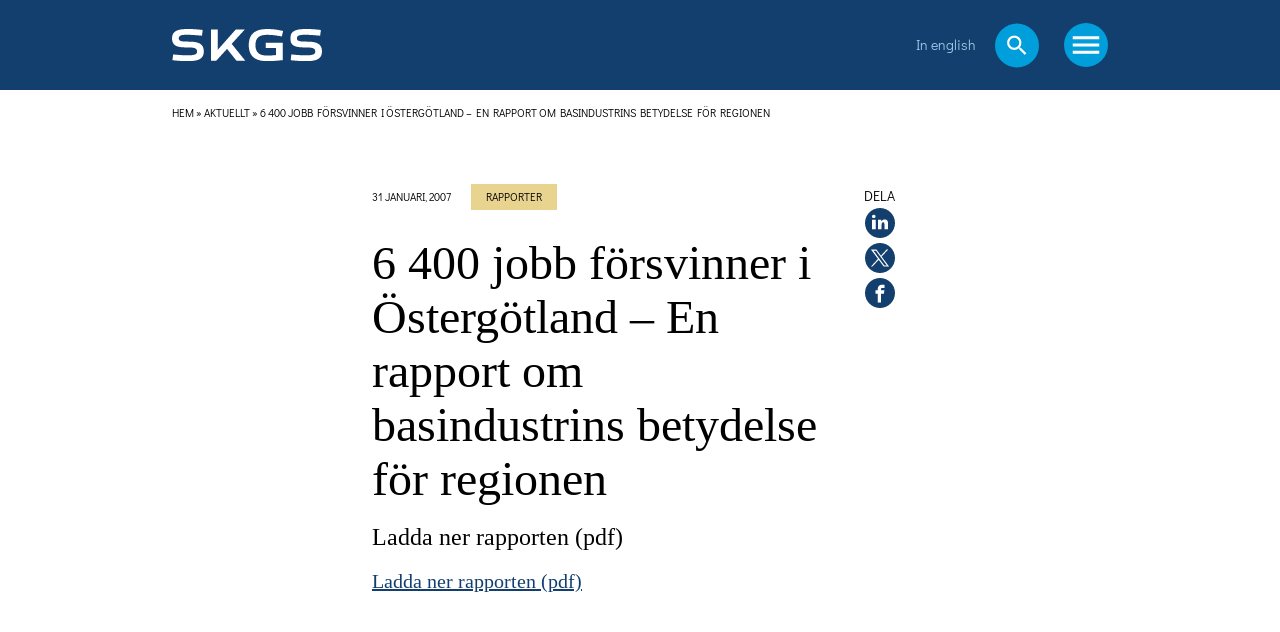

--- FILE ---
content_type: text/html; charset=UTF-8
request_url: https://skgs.org/aktuellt/6-400-jobb-forsvinner-i-ostergotland-en-rapport-om-basindustrins-betydelse-for-regionen/
body_size: 12605
content:
<!doctype html>
<html lang="sv-SE">

<head>
  <meta charset="utf-8">
  <meta http-equiv="x-ua-compatible" content="ie=edge">
  <meta name="viewport" content="width=device-width, initial-scale=1, shrink-to-fit=no">
      <!-- Google tag (gtag.js) -->
    <script async src="https://www.googletagmanager.com/gtag/js?id=G-R6E053DYJP"></script>
    <script>
      window.dataLayer = window.dataLayer || [];

      function gtag() {
        dataLayer.push(arguments);
      }
      gtag('js', new Date());
      gtag('config', 'G-R6E053DYJP');
    </script>
    <!-- End Google tag (gtag.js) script -->
  <meta name='robots' content='index, follow, max-image-preview:large, max-snippet:-1, max-video-preview:-1' />

	<!-- This site is optimized with the Yoast SEO plugin v26.7 - https://yoast.com/wordpress/plugins/seo/ -->
	<title>6 400 jobb försvinner i Östergötland - En rapport om basindustrins betydelse för regionen - SKGS</title>
	<link rel="canonical" href="https://skgs.org/aktuellt/6-400-jobb-forsvinner-i-ostergotland-en-rapport-om-basindustrins-betydelse-for-regionen/" />
	<meta property="og:locale" content="sv_SE" />
	<meta property="og:type" content="article" />
	<meta property="og:title" content="6 400 jobb försvinner i Östergötland - En rapport om basindustrins betydelse för regionen - SKGS" />
	<meta property="og:description" content="Ladda ner rapporten (pdf)" />
	<meta property="og:url" content="https://skgs.org/aktuellt/6-400-jobb-forsvinner-i-ostergotland-en-rapport-om-basindustrins-betydelse-for-regionen/" />
	<meta property="og:site_name" content="SKGS" />
	<meta name="twitter:card" content="summary_large_image" />
	<script type="application/ld+json" class="yoast-schema-graph">{"@context":"https://schema.org","@graph":[{"@type":"WebPage","@id":"https://skgs.org/aktuellt/6-400-jobb-forsvinner-i-ostergotland-en-rapport-om-basindustrins-betydelse-for-regionen/","url":"https://skgs.org/aktuellt/6-400-jobb-forsvinner-i-ostergotland-en-rapport-om-basindustrins-betydelse-for-regionen/","name":"6 400 jobb försvinner i Östergötland - En rapport om basindustrins betydelse för regionen - SKGS","isPartOf":{"@id":"https://skgs.org/#website"},"datePublished":"2007-01-31T14:34:54+00:00","breadcrumb":{"@id":"https://skgs.org/aktuellt/6-400-jobb-forsvinner-i-ostergotland-en-rapport-om-basindustrins-betydelse-for-regionen/#breadcrumb"},"inLanguage":"sv-SE","potentialAction":[{"@type":"ReadAction","target":["https://skgs.org/aktuellt/6-400-jobb-forsvinner-i-ostergotland-en-rapport-om-basindustrins-betydelse-for-regionen/"]}]},{"@type":"BreadcrumbList","@id":"https://skgs.org/aktuellt/6-400-jobb-forsvinner-i-ostergotland-en-rapport-om-basindustrins-betydelse-for-regionen/#breadcrumb","itemListElement":[{"@type":"ListItem","position":1,"name":"Hem","item":"https://skgs.org/"},{"@type":"ListItem","position":2,"name":"Aktuellt","item":"https://skgs.org/aktuellt/"},{"@type":"ListItem","position":3,"name":"6 400 jobb försvinner i Östergötland &#8211; En rapport om basindustrins betydelse för regionen"}]},{"@type":"WebSite","@id":"https://skgs.org/#website","url":"https://skgs.org/","name":"SKGS","description":"Basindustrins energisamarbete","potentialAction":[{"@type":"SearchAction","target":{"@type":"EntryPoint","urlTemplate":"https://skgs.org/?s={search_term_string}"},"query-input":{"@type":"PropertyValueSpecification","valueRequired":true,"valueName":"search_term_string"}}],"inLanguage":"sv-SE"}]}</script>
	<!-- / Yoast SEO plugin. -->


<link rel="alternate" title="oEmbed (JSON)" type="application/json+oembed" href="https://skgs.org/wp-json/oembed/1.0/embed?url=https%3A%2F%2Fskgs.org%2Faktuellt%2F6-400-jobb-forsvinner-i-ostergotland-en-rapport-om-basindustrins-betydelse-for-regionen%2F" />
<link rel="alternate" title="oEmbed (XML)" type="text/xml+oembed" href="https://skgs.org/wp-json/oembed/1.0/embed?url=https%3A%2F%2Fskgs.org%2Faktuellt%2F6-400-jobb-forsvinner-i-ostergotland-en-rapport-om-basindustrins-betydelse-for-regionen%2F&#038;format=xml" />
    <meta property="og:image" content="" />
    <meta name="twitter:image" content="">
<style id='wp-img-auto-sizes-contain-inline-css'>
img:is([sizes=auto i],[sizes^="auto," i]){contain-intrinsic-size:3000px 1500px}
/*# sourceURL=wp-img-auto-sizes-contain-inline-css */
</style>
<style id='wp-emoji-styles-inline-css'>

	img.wp-smiley, img.emoji {
		display: inline !important;
		border: none !important;
		box-shadow: none !important;
		height: 1em !important;
		width: 1em !important;
		margin: 0 0.07em !important;
		vertical-align: -0.1em !important;
		background: none !important;
		padding: 0 !important;
	}
/*# sourceURL=wp-emoji-styles-inline-css */
</style>
<style id='wp-block-library-inline-css'>
:root{--wp-block-synced-color:#7a00df;--wp-block-synced-color--rgb:122,0,223;--wp-bound-block-color:var(--wp-block-synced-color);--wp-editor-canvas-background:#ddd;--wp-admin-theme-color:#007cba;--wp-admin-theme-color--rgb:0,124,186;--wp-admin-theme-color-darker-10:#006ba1;--wp-admin-theme-color-darker-10--rgb:0,107,160.5;--wp-admin-theme-color-darker-20:#005a87;--wp-admin-theme-color-darker-20--rgb:0,90,135;--wp-admin-border-width-focus:2px}@media (min-resolution:192dpi){:root{--wp-admin-border-width-focus:1.5px}}.wp-element-button{cursor:pointer}:root .has-very-light-gray-background-color{background-color:#eee}:root .has-very-dark-gray-background-color{background-color:#313131}:root .has-very-light-gray-color{color:#eee}:root .has-very-dark-gray-color{color:#313131}:root .has-vivid-green-cyan-to-vivid-cyan-blue-gradient-background{background:linear-gradient(135deg,#00d084,#0693e3)}:root .has-purple-crush-gradient-background{background:linear-gradient(135deg,#34e2e4,#4721fb 50%,#ab1dfe)}:root .has-hazy-dawn-gradient-background{background:linear-gradient(135deg,#faaca8,#dad0ec)}:root .has-subdued-olive-gradient-background{background:linear-gradient(135deg,#fafae1,#67a671)}:root .has-atomic-cream-gradient-background{background:linear-gradient(135deg,#fdd79a,#004a59)}:root .has-nightshade-gradient-background{background:linear-gradient(135deg,#330968,#31cdcf)}:root .has-midnight-gradient-background{background:linear-gradient(135deg,#020381,#2874fc)}:root{--wp--preset--font-size--normal:16px;--wp--preset--font-size--huge:42px}.has-regular-font-size{font-size:1em}.has-larger-font-size{font-size:2.625em}.has-normal-font-size{font-size:var(--wp--preset--font-size--normal)}.has-huge-font-size{font-size:var(--wp--preset--font-size--huge)}.has-text-align-center{text-align:center}.has-text-align-left{text-align:left}.has-text-align-right{text-align:right}.has-fit-text{white-space:nowrap!important}#end-resizable-editor-section{display:none}.aligncenter{clear:both}.items-justified-left{justify-content:flex-start}.items-justified-center{justify-content:center}.items-justified-right{justify-content:flex-end}.items-justified-space-between{justify-content:space-between}.screen-reader-text{border:0;clip-path:inset(50%);height:1px;margin:-1px;overflow:hidden;padding:0;position:absolute;width:1px;word-wrap:normal!important}.screen-reader-text:focus{background-color:#ddd;clip-path:none;color:#444;display:block;font-size:1em;height:auto;left:5px;line-height:normal;padding:15px 23px 14px;text-decoration:none;top:5px;width:auto;z-index:100000}html :where(.has-border-color){border-style:solid}html :where([style*=border-top-color]){border-top-style:solid}html :where([style*=border-right-color]){border-right-style:solid}html :where([style*=border-bottom-color]){border-bottom-style:solid}html :where([style*=border-left-color]){border-left-style:solid}html :where([style*=border-width]){border-style:solid}html :where([style*=border-top-width]){border-top-style:solid}html :where([style*=border-right-width]){border-right-style:solid}html :where([style*=border-bottom-width]){border-bottom-style:solid}html :where([style*=border-left-width]){border-left-style:solid}html :where(img[class*=wp-image-]){height:auto;max-width:100%}:where(figure){margin:0 0 1em}html :where(.is-position-sticky){--wp-admin--admin-bar--position-offset:var(--wp-admin--admin-bar--height,0px)}@media screen and (max-width:600px){html :where(.is-position-sticky){--wp-admin--admin-bar--position-offset:0px}}

/*# sourceURL=wp-block-library-inline-css */
</style><style id='global-styles-inline-css'>
:root{--wp--preset--aspect-ratio--square: 1;--wp--preset--aspect-ratio--4-3: 4/3;--wp--preset--aspect-ratio--3-4: 3/4;--wp--preset--aspect-ratio--3-2: 3/2;--wp--preset--aspect-ratio--2-3: 2/3;--wp--preset--aspect-ratio--16-9: 16/9;--wp--preset--aspect-ratio--9-16: 9/16;--wp--preset--color--black: #000000;--wp--preset--color--cyan-bluish-gray: #abb8c3;--wp--preset--color--white: #ffffff;--wp--preset--color--pale-pink: #f78da7;--wp--preset--color--vivid-red: #cf2e2e;--wp--preset--color--luminous-vivid-orange: #ff6900;--wp--preset--color--luminous-vivid-amber: #fcb900;--wp--preset--color--light-green-cyan: #7bdcb5;--wp--preset--color--vivid-green-cyan: #00d084;--wp--preset--color--pale-cyan-blue: #8ed1fc;--wp--preset--color--vivid-cyan-blue: #0693e3;--wp--preset--color--vivid-purple: #9b51e0;--wp--preset--color--primary: #525ddc;--wp--preset--gradient--vivid-cyan-blue-to-vivid-purple: linear-gradient(135deg,rgb(6,147,227) 0%,rgb(155,81,224) 100%);--wp--preset--gradient--light-green-cyan-to-vivid-green-cyan: linear-gradient(135deg,rgb(122,220,180) 0%,rgb(0,208,130) 100%);--wp--preset--gradient--luminous-vivid-amber-to-luminous-vivid-orange: linear-gradient(135deg,rgb(252,185,0) 0%,rgb(255,105,0) 100%);--wp--preset--gradient--luminous-vivid-orange-to-vivid-red: linear-gradient(135deg,rgb(255,105,0) 0%,rgb(207,46,46) 100%);--wp--preset--gradient--very-light-gray-to-cyan-bluish-gray: linear-gradient(135deg,rgb(238,238,238) 0%,rgb(169,184,195) 100%);--wp--preset--gradient--cool-to-warm-spectrum: linear-gradient(135deg,rgb(74,234,220) 0%,rgb(151,120,209) 20%,rgb(207,42,186) 40%,rgb(238,44,130) 60%,rgb(251,105,98) 80%,rgb(254,248,76) 100%);--wp--preset--gradient--blush-light-purple: linear-gradient(135deg,rgb(255,206,236) 0%,rgb(152,150,240) 100%);--wp--preset--gradient--blush-bordeaux: linear-gradient(135deg,rgb(254,205,165) 0%,rgb(254,45,45) 50%,rgb(107,0,62) 100%);--wp--preset--gradient--luminous-dusk: linear-gradient(135deg,rgb(255,203,112) 0%,rgb(199,81,192) 50%,rgb(65,88,208) 100%);--wp--preset--gradient--pale-ocean: linear-gradient(135deg,rgb(255,245,203) 0%,rgb(182,227,212) 50%,rgb(51,167,181) 100%);--wp--preset--gradient--electric-grass: linear-gradient(135deg,rgb(202,248,128) 0%,rgb(113,206,126) 100%);--wp--preset--gradient--midnight: linear-gradient(135deg,rgb(2,3,129) 0%,rgb(40,116,252) 100%);--wp--preset--font-size--small: 13px;--wp--preset--font-size--medium: 20px;--wp--preset--font-size--large: 36px;--wp--preset--font-size--x-large: 42px;--wp--preset--spacing--20: 0.44rem;--wp--preset--spacing--30: 0.67rem;--wp--preset--spacing--40: 1rem;--wp--preset--spacing--50: 1.5rem;--wp--preset--spacing--60: 2.25rem;--wp--preset--spacing--70: 3.38rem;--wp--preset--spacing--80: 5.06rem;--wp--preset--shadow--natural: 6px 6px 9px rgba(0, 0, 0, 0.2);--wp--preset--shadow--deep: 12px 12px 50px rgba(0, 0, 0, 0.4);--wp--preset--shadow--sharp: 6px 6px 0px rgba(0, 0, 0, 0.2);--wp--preset--shadow--outlined: 6px 6px 0px -3px rgb(255, 255, 255), 6px 6px rgb(0, 0, 0);--wp--preset--shadow--crisp: 6px 6px 0px rgb(0, 0, 0);}:where(.is-layout-flex){gap: 0.5em;}:where(.is-layout-grid){gap: 0.5em;}body .is-layout-flex{display: flex;}.is-layout-flex{flex-wrap: wrap;align-items: center;}.is-layout-flex > :is(*, div){margin: 0;}body .is-layout-grid{display: grid;}.is-layout-grid > :is(*, div){margin: 0;}:where(.wp-block-columns.is-layout-flex){gap: 2em;}:where(.wp-block-columns.is-layout-grid){gap: 2em;}:where(.wp-block-post-template.is-layout-flex){gap: 1.25em;}:where(.wp-block-post-template.is-layout-grid){gap: 1.25em;}.has-black-color{color: var(--wp--preset--color--black) !important;}.has-cyan-bluish-gray-color{color: var(--wp--preset--color--cyan-bluish-gray) !important;}.has-white-color{color: var(--wp--preset--color--white) !important;}.has-pale-pink-color{color: var(--wp--preset--color--pale-pink) !important;}.has-vivid-red-color{color: var(--wp--preset--color--vivid-red) !important;}.has-luminous-vivid-orange-color{color: var(--wp--preset--color--luminous-vivid-orange) !important;}.has-luminous-vivid-amber-color{color: var(--wp--preset--color--luminous-vivid-amber) !important;}.has-light-green-cyan-color{color: var(--wp--preset--color--light-green-cyan) !important;}.has-vivid-green-cyan-color{color: var(--wp--preset--color--vivid-green-cyan) !important;}.has-pale-cyan-blue-color{color: var(--wp--preset--color--pale-cyan-blue) !important;}.has-vivid-cyan-blue-color{color: var(--wp--preset--color--vivid-cyan-blue) !important;}.has-vivid-purple-color{color: var(--wp--preset--color--vivid-purple) !important;}.has-black-background-color{background-color: var(--wp--preset--color--black) !important;}.has-cyan-bluish-gray-background-color{background-color: var(--wp--preset--color--cyan-bluish-gray) !important;}.has-white-background-color{background-color: var(--wp--preset--color--white) !important;}.has-pale-pink-background-color{background-color: var(--wp--preset--color--pale-pink) !important;}.has-vivid-red-background-color{background-color: var(--wp--preset--color--vivid-red) !important;}.has-luminous-vivid-orange-background-color{background-color: var(--wp--preset--color--luminous-vivid-orange) !important;}.has-luminous-vivid-amber-background-color{background-color: var(--wp--preset--color--luminous-vivid-amber) !important;}.has-light-green-cyan-background-color{background-color: var(--wp--preset--color--light-green-cyan) !important;}.has-vivid-green-cyan-background-color{background-color: var(--wp--preset--color--vivid-green-cyan) !important;}.has-pale-cyan-blue-background-color{background-color: var(--wp--preset--color--pale-cyan-blue) !important;}.has-vivid-cyan-blue-background-color{background-color: var(--wp--preset--color--vivid-cyan-blue) !important;}.has-vivid-purple-background-color{background-color: var(--wp--preset--color--vivid-purple) !important;}.has-black-border-color{border-color: var(--wp--preset--color--black) !important;}.has-cyan-bluish-gray-border-color{border-color: var(--wp--preset--color--cyan-bluish-gray) !important;}.has-white-border-color{border-color: var(--wp--preset--color--white) !important;}.has-pale-pink-border-color{border-color: var(--wp--preset--color--pale-pink) !important;}.has-vivid-red-border-color{border-color: var(--wp--preset--color--vivid-red) !important;}.has-luminous-vivid-orange-border-color{border-color: var(--wp--preset--color--luminous-vivid-orange) !important;}.has-luminous-vivid-amber-border-color{border-color: var(--wp--preset--color--luminous-vivid-amber) !important;}.has-light-green-cyan-border-color{border-color: var(--wp--preset--color--light-green-cyan) !important;}.has-vivid-green-cyan-border-color{border-color: var(--wp--preset--color--vivid-green-cyan) !important;}.has-pale-cyan-blue-border-color{border-color: var(--wp--preset--color--pale-cyan-blue) !important;}.has-vivid-cyan-blue-border-color{border-color: var(--wp--preset--color--vivid-cyan-blue) !important;}.has-vivid-purple-border-color{border-color: var(--wp--preset--color--vivid-purple) !important;}.has-vivid-cyan-blue-to-vivid-purple-gradient-background{background: var(--wp--preset--gradient--vivid-cyan-blue-to-vivid-purple) !important;}.has-light-green-cyan-to-vivid-green-cyan-gradient-background{background: var(--wp--preset--gradient--light-green-cyan-to-vivid-green-cyan) !important;}.has-luminous-vivid-amber-to-luminous-vivid-orange-gradient-background{background: var(--wp--preset--gradient--luminous-vivid-amber-to-luminous-vivid-orange) !important;}.has-luminous-vivid-orange-to-vivid-red-gradient-background{background: var(--wp--preset--gradient--luminous-vivid-orange-to-vivid-red) !important;}.has-very-light-gray-to-cyan-bluish-gray-gradient-background{background: var(--wp--preset--gradient--very-light-gray-to-cyan-bluish-gray) !important;}.has-cool-to-warm-spectrum-gradient-background{background: var(--wp--preset--gradient--cool-to-warm-spectrum) !important;}.has-blush-light-purple-gradient-background{background: var(--wp--preset--gradient--blush-light-purple) !important;}.has-blush-bordeaux-gradient-background{background: var(--wp--preset--gradient--blush-bordeaux) !important;}.has-luminous-dusk-gradient-background{background: var(--wp--preset--gradient--luminous-dusk) !important;}.has-pale-ocean-gradient-background{background: var(--wp--preset--gradient--pale-ocean) !important;}.has-electric-grass-gradient-background{background: var(--wp--preset--gradient--electric-grass) !important;}.has-midnight-gradient-background{background: var(--wp--preset--gradient--midnight) !important;}.has-small-font-size{font-size: var(--wp--preset--font-size--small) !important;}.has-medium-font-size{font-size: var(--wp--preset--font-size--medium) !important;}.has-large-font-size{font-size: var(--wp--preset--font-size--large) !important;}.has-x-large-font-size{font-size: var(--wp--preset--font-size--x-large) !important;}
/*# sourceURL=global-styles-inline-css */
</style>

<style id='classic-theme-styles-inline-css'>
/*! This file is auto-generated */
.wp-block-button__link{color:#fff;background-color:#32373c;border-radius:9999px;box-shadow:none;text-decoration:none;padding:calc(.667em + 2px) calc(1.333em + 2px);font-size:1.125em}.wp-block-file__button{background:#32373c;color:#fff;text-decoration:none}
/*# sourceURL=/wp-includes/css/classic-themes.min.css */
</style>
<link rel='stylesheet' id='sage/main.css-css' href='https://skgs.org/app/themes/skgs/dist/styles/main.css?id=4cb09932d19a32b53555875d7229142b' media='all' />
<script src="https://skgs.org/wp/wp-includes/js/jquery/jquery.min.js?ver=3.7.1" id="jquery-core-js"></script>
<link rel="https://api.w.org/" href="https://skgs.org/wp-json/" /><link rel="alternate" title="JSON" type="application/json" href="https://skgs.org/wp-json/wp/v2/news/2747" /><link rel="EditURI" type="application/rsd+xml" title="RSD" href="https://skgs.org/wp/xmlrpc.php?rsd" />
<meta name="generator" content="WordPress 6.9" />
<link rel='shortlink' href='https://skgs.org/?p=2747' />
<link rel="icon" href="https://skgs.org/app/uploads/2023/11/cropped-skgs_favicon-1-32x32.png" sizes="32x32" />
<link rel="icon" href="https://skgs.org/app/uploads/2023/11/cropped-skgs_favicon-1-192x192.png" sizes="192x192" />
<link rel="apple-touch-icon" href="https://skgs.org/app/uploads/2023/11/cropped-skgs_favicon-1-180x180.png" />
<meta name="msapplication-TileImage" content="https://skgs.org/app/uploads/2023/11/cropped-skgs_favicon-1-270x270.png" />
</head>

<body class="wp-singular news-template-default single single-news postid-2747 wp-embed-responsive wp-theme-skgs 6-400-jobb-forsvinner-i-ostergotland-en-rapport-om-basindustrins-betydelse-for-regionen">
    
  <div id="app">
    <header class="c-header fixed-top">

    <div class="search-box">
        <form action="/" method="GET">
       <label>
         <svg xmlns="http://www.w3.org/2000/svg" width="27" height="26" viewBox="0 0 18 19"><path fill-rule="evenodd" d="M12.502,6.491 L11.708,6.491 L11.432,6.765 C12.407,7.902 13,9.376 13,10.991 C13,14.581 10.09,17.491 6.5,17.491 C2.91,17.491 1.13686838e-13,14.581 1.13686838e-13,10.991 C1.13686838e-13,7.401 2.91,4.491 6.5,4.491 C8.115,4.491 9.588,5.083 10.725,6.057 L11.001,5.783 L11.001,4.991 L15.999,0 L17.49,1.491 L12.502,6.491 L12.502,6.491 Z M6.5,6.491 C4.014,6.491 2,8.505 2,10.991 C2,13.476 4.014,15.491 6.5,15.491 C8.985,15.491 11,13.476 11,10.991 C11,8.505 8.985,6.491 6.5,6.491 L6.5,6.491 Z" transform="matrix(1 0 0 -1 0 17.991)" /></svg>         <input autocomplete="off" name="s" placeholder="Sök på webbplatsen"
           value="" type="text">
       </label>
     </form>
       </div>

    <div class="c-header-wrapper container">
        <a class="brand" href="https://skgs.org/">
                            <div class="company-logo-wrapper">
                    <img class="svg company-logo" src="https://skgs.org/app/uploads/2023/11/header-logo.svg"
                        alt="Company logo">
                </div>
                    </a>
        <div class="c-header__menu-icon-wrapper">
                            <div class="lang-menu">
                    <div class="menu-sprakmeny-container"><ul id="menu-sprakmeny" class="menu"><li id="menu-item-3398" class="menu-item menu-item-type-custom menu-item-object-custom menu-item-3398"><a href="/english">In english</a></li>
</ul></div>                </div>
                        <div class="nav-search">
                <svg xmlns="http://www.w3.org/2000/svg" xmlns:xlink="http://www.w3.org/1999/xlink" width="44" height="44" viewBox="0 0 44 44"><defs><path id="a" d="M13.7522,7.1401 L12.8788,7.1401 L12.5752,7.4415 C13.6477,8.6922 14.3,10.3136 14.3,12.0901 C14.3,16.0391 11.099,19.2401 7.15,19.2401 C3.201,19.2401 0,16.0391 0,12.0901 C0,8.1411 3.201,4.9401 7.15,4.9401 C8.9265,4.9401 10.5468,5.5913 11.7975,6.6627 L12.1011,6.3613 L12.1011,5.4901 L17.5989,0 L19.239,1.6401 L13.7522,7.1401 L13.7522,7.1401 Z M7.15,7.1401 C4.4154,7.1401 2.2,9.3555 2.2,12.0901 C2.2,14.8236 4.4154,17.0401 7.15,17.0401 C9.8835,17.0401 12.1,14.8236 12.1,12.0901 C12.1,9.3555 9.8835,7.1401 7.15,7.1401 L7.15,7.1401 Z"/></defs><g fill="none" fill-rule="evenodd"><circle cx="22" cy="22" r="22" fill="#009EDA"/><use xlink:href="#a" fill="#FFF" transform="matrix(1 0 0 -1 12.1 31.34)"/></g></svg>            </div>
            <div id="hamburger" class="hamburger">
                <div class="menu-open"><svg xmlns="http://www.w3.org/2000/svg" xmlns:xlink="http://www.w3.org/1999/xlink" width="44" height="44" viewBox="0 0 44 44"><defs><path id="menuhamburger" d="M-3.55271368e-15,17.6 L26.4,17.6 L26.4,14.6666667 L-3.55271368e-15,14.6666667 L-3.55271368e-15,17.6 L-3.55271368e-15,17.6 Z M-3.55271368e-15,10.2666667 L26.4,10.2666667 L26.4,7.33333333 L-3.55271368e-15,7.33333333 L-3.55271368e-15,10.2666667 L-3.55271368e-15,10.2666667 Z M-3.55271368e-15,-1.77635684e-15 L-3.55271368e-15,2.93333333 L26.4,2.93333333 L26.4,-1.77635684e-15 L-3.55271368e-15,-1.77635684e-15 L-3.55271368e-15,-1.77635684e-15 Z"/></defs><g fill="none" fill-rule="evenodd"><circle cx="22" cy="22" r="22" fill="#009EDA"/><use xlink:href="#menuhamburger" fill="#FFF" transform="translate(8.8 13.2)"/></g></svg></div>
                <div class="menu-close"><svg xmlns="http://www.w3.org/2000/svg" xmlns:xlink="http://www.w3.org/1999/xlink" width="44" height="44" viewBox="0 0 44 44"><defs><polygon id="menuexit" points="17.267 -1.213 15.213 -3.267 7 4.947 -1.213 -3.267 -3.267 -1.213 4.947 7 -3.267 15.213 -1.213 17.267 7 9.053 15.213 17.267 17.267 15.213 9.053 7"/></defs><g fill="none" fill-rule="evenodd"><circle cx="22" cy="22" r="22" fill="#009EDA"/><use xlink:href="#menuexit" fill="#FFF" transform="translate(14.8 15.2)"/></g></svg></div>
            </div>
        </div>
    </div>
    <div class="c-header__menu">
        <div class="menu-wrapper container row">
            <nav class="nav-primary col-12 offset-md-2 col-md-7">
                                    <div class="lang-menu">
                        <div class="menu-sprakmeny-container"><ul id="menu-sprakmeny-1" class="menu"><li class="menu-item menu-item-type-custom menu-item-object-custom menu-item-3398"><a href="/english">In english</a></li>
</ul></div>                    </div>
                                                    <div class="menu-huvudmeny-container"><ul id="menu-huvudmeny" class="menu"><li id="menu-item-2569" class="menu-item menu-item-type-post_type menu-item-object-page menu-item-2569"><a href="https://skgs.org/skgs-tycker/">SKGS tycker</a></li>
<li id="menu-item-1342" class="menu-item menu-item-type-custom menu-item-object-custom menu-item-1342"><a href="/aktuellt">Aktuellt</a></li>
<li id="menu-item-461" class="menu-item menu-item-type-post_type menu-item-object-page menu-item-has-children menu-item-461"><a href="https://skgs.org/basindustrin/">Basindustrin</a>
<ul class="sub-menu">
	<li id="menu-item-464" class="menu-item menu-item-type-post_type menu-item-object-page menu-item-464"><a href="https://skgs.org/basindustrin/skogen/">Skogen</a></li>
	<li id="menu-item-463" class="menu-item menu-item-type-post_type menu-item-object-page menu-item-463"><a href="https://skgs.org/basindustrin/kemin/">Kemin</a></li>
	<li id="menu-item-462" class="menu-item menu-item-type-post_type menu-item-object-page menu-item-462"><a href="https://skgs.org/basindustrin/gruvorna/">Gruvorna</a></li>
	<li id="menu-item-465" class="menu-item menu-item-type-post_type menu-item-object-page menu-item-465"><a href="https://skgs.org/basindustrin/stalet/">Stålet</a></li>
</ul>
</li>
<li id="menu-item-2633" class="menu-item menu-item-type-post_type menu-item-object-page menu-item-has-children menu-item-2633"><a href="https://skgs.org/basindustrins-elbehov/">Basindustrins elbehov</a>
<ul class="sub-menu">
	<li id="menu-item-2634" class="menu-item menu-item-type-post_type menu-item-object-page menu-item-2634"><a href="https://skgs.org/basindustrins-elbehov/skogen/">Skogen + 5 TWh</a></li>
	<li id="menu-item-2651" class="menu-item menu-item-type-post_type menu-item-object-page menu-item-2651"><a href="https://skgs.org/basindustrins-elbehov/kemin/">Kemin + 37 TWh</a></li>
	<li id="menu-item-2650" class="menu-item menu-item-type-post_type menu-item-object-page menu-item-2650"><a href="https://skgs.org/basindustrins-elbehov/gruvorna/">Gruvorna +7 TWh</a></li>
	<li id="menu-item-2649" class="menu-item menu-item-type-post_type menu-item-object-page menu-item-2649"><a href="https://skgs.org/basindustrins-elbehov/stalet/">Stålet +27 TWh</a></li>
</ul>
</li>
<li id="menu-item-2564" class="menu-item menu-item-type-post_type menu-item-object-page menu-item-has-children menu-item-2564"><a href="https://skgs.org/klimatomstallningen/">Klimatomställningen</a>
<ul class="sub-menu">
	<li id="menu-item-2624" class="menu-item menu-item-type-post_type menu-item-object-page menu-item-2624"><a href="https://skgs.org/klimatomstallningen/skogen/">Skogen – Navet i biokemin</a></li>
	<li id="menu-item-2623" class="menu-item menu-item-type-post_type menu-item-object-page menu-item-2623"><a href="https://skgs.org/klimatomstallningen/kemin/">Kemin – Nyckeln till omställningen</a></li>
	<li id="menu-item-2622" class="menu-item menu-item-type-post_type menu-item-object-page menu-item-2622"><a href="https://skgs.org/klimatomstallningen/gruvorna/">Gruvorna – Berggrunden för grön omställning</a></li>
	<li id="menu-item-2621" class="menu-item menu-item-type-post_type menu-item-object-page menu-item-2621"><a href="https://skgs.org/klimatomstallningen/stalet/">Stålet – Vatten i stället för koldioxid</a></li>
</ul>
</li>
<li id="menu-item-2628" class="menu-item menu-item-type-post_type menu-item-object-page menu-item-has-children menu-item-2628"><a href="https://skgs.org/om-skgs/">Om SKGS</a>
<ul class="sub-menu">
	<li id="menu-item-2704" class="menu-item menu-item-type-post_type menu-item-object-page menu-item-2704"><a href="https://skgs.org/om-skgs/pressbilder/">Pressbilder</a></li>
</ul>
</li>
</ul></div>                                <div class="menu-cta">
                                            <a href="/Nyhetsbrev/" class="theme-btn cta"
                            target="">
                            Prenumerera på vårt nyhetsbrev
                        </a>
                                                                <div class="menu-cta-social">
                            <p>Följ oss</p>
                            <a href="https://www.linkedin.com/company/skogen-kemin-gruvorna-och-st%C3%A5let-skgs/"><svg xmlns="http://www.w3.org/2000/svg" width="40" height="40" viewBox="0 0 40 40"><path fill="#123F6D" d="M19.9965415,2.99253422e-07 C8.95129689,0.00191054939 -0.00127324541,8.95706115 0,20.0023059 C0.00127324541,31.0475506 8.95590776,40.0006369 20.0011525,40.0000003 C31.0463973,39.9993639 40,31.0452455 40,20.0000003 C40,14.6950716 37.8923885,9.60746913 34.1409129,5.85664212 C30.3894373,2.10581511 25.3014705,-0.000916732973 19.9965415,2.99253422e-07 Z M11.6963513,9.01954066 C13.0589658,9.01954066 14.1621995,10.0259387 14.1621995,11.2675088 C14.1621995,12.509079 13.0589658,13.515477 11.6963513,13.515477 C10.3337367,13.515477 9.23396151,12.509079 9.23396151,11.2675088 C9.23396151,10.0259387 10.3371951,9.02299907 11.6963513,9.02299907 L11.6963513,9.01954066 Z M14.1760331,28.2517731 L9.313505,28.2517731 L9.313505,15.5628573 L14.1760331,15.5628573 L14.1760331,28.2517731 Z M30.721079,28.2517731 L25.834342,28.2517731 L25.834342,21.2657797 C25.834342,20.4657336 25.6856302,19.9008595 25.3882068,19.5711575 C25.0690245,19.228747 24.6139664,19.0462167 24.1466366,19.0731461 C23.5892733,19.0583531 23.0574959,19.306943 22.7113954,19.7440781 C22.3448037,20.1844493 22.1615078,20.981037 22.1615078,22.1338412 L22.1615078,28.2517731 L17.2886045,28.2517731 L17.2886045,15.5628573 L21.8260418,15.5628573 L21.8260418,17.6379049 C22.3809137,16.8995632 23.0812463,16.2827997 23.8837973,15.8256967 C24.6721107,15.4413541 25.5422365,15.2549833 26.4188137,15.2827259 C27.7675946,15.2827259 28.8189521,15.6839017 29.5832612,16.4862535 C30.3475704,17.2886052 30.7245374,18.5232585 30.7245374,20.2005886 L30.7245374,28.2517731 L30.721079,28.2517731 Z"/></svg></a>
                            <a href="https://twitter.com/SKGS_"><svg xmlns="http://www.w3.org/2000/svg" width="40" height="40" viewBox="0 0 40 40"><g fill="#123F6D"><polygon points="11.25 10.2 25.831 29.965 29.132 29.965 14.552 10.2"/><path d="M20,0 L20,0 C8.95422222,0 0,8.95422222 0,20 L0,20 C0,31.0457778 8.95422222,40 20,40 L20,40 C31.0457778,40 40,31.0457778 40,20 L40,20 C40,8.95422222 31.0457778,0 20,0 Z M24.9031111,31.3351111 L18.2462222,22.4342222 L10.0071111,31.3351111 L7.88933333,31.3351111 L17.3,21.1688889 L7.94844444,8.66488889 L15.156,8.66488889 L21.2866667,16.8622222 L28.8742222,8.66488889 L30.992,8.66488889 L22.2328889,18.128 L32.1106667,31.3351111 L24.9031111,31.3351111 L24.9031111,31.3351111 Z"/></g></svg></a>
                        </div>
                                    </div>
            </nav>
        </div>
    </div>
</header>
<div class="overlay-menu"></div>

    <div class="container c-breadcrumbs-wrapper">
        <div class="row">
            <div class="c-breadcrumbs">
                <span><span><a href="https://skgs.org/">Hem</a></span> » <span><a href="https://skgs.org/aktuellt/">Aktuellt</a></span> » <span class="breadcrumb_last" aria-current="page">6 400 jobb försvinner i Östergötland &#8211; En rapport om basindustrins betydelse för regionen</span></span>            </div>
        </div>
    </div>

<main class="main">
                      <article class="c-news container post-2747 news type-news status-publish hentry news-category-rapporter">
    <div class="row justify-content-center">
        <section class="main-content col-12 col-md-8 col-lg-6">
            <header>
                <div class="c-news__news-info news-info">
                    <div class="c-news__news-info--news-date">
                        <span class="month label">31 januari, 2007</span>
                    </div>
                    <div class="c-news__terms-wrapper">
                                                    <div class="c-news__news-info--term" style="background-color: #E8D48F">
                                <p class="term label">Rapporter</p>
                            </div>
                                            </div>
                </div>
                <h1 class="entry-title">
                    6 400 jobb försvinner i Östergötland &#8211; En rapport om basindustrins betydelse för regionen
                </h1>
                                    <p class="preamble">Ladda ner rapporten (pdf)</p>
                                <div class="c-page-header__mobile-social">
                    <div class="social-box">
    <p> Dela</p>
    <div class="social-btn">
        <a class="col-2 sbtn s-linkedin" href="https://www.linkedin.com/shareArticle?mini=true&amp;url=https%3A%2F%2Fskgs.org%2Faktuellt%2F6-400-jobb-forsvinner-i-ostergotland-en-rapport-om-basindustrins-betydelse-for-regionen%2F&amp;amp;title=6%20400%20jobb%20försvinner%20i%20Östergötland%20&amp;#8211;%20En%20rapport%20om%20basindustrins%20betydelse%20för%20regionen" rel="external nofollow" target="_blank" rel="nofollow">
            <svg xmlns="http://www.w3.org/2000/svg" width="40" height="40" viewBox="0 0 40 40"><path fill="#123F6D" d="M19.9965415,2.99253422e-07 C8.95129689,0.00191054939 -0.00127324541,8.95706115 0,20.0023059 C0.00127324541,31.0475506 8.95590776,40.0006369 20.0011525,40.0000003 C31.0463973,39.9993639 40,31.0452455 40,20.0000003 C40,14.6950716 37.8923885,9.60746913 34.1409129,5.85664212 C30.3894373,2.10581511 25.3014705,-0.000916732973 19.9965415,2.99253422e-07 Z M11.6963513,9.01954066 C13.0589658,9.01954066 14.1621995,10.0259387 14.1621995,11.2675088 C14.1621995,12.509079 13.0589658,13.515477 11.6963513,13.515477 C10.3337367,13.515477 9.23396151,12.509079 9.23396151,11.2675088 C9.23396151,10.0259387 10.3371951,9.02299907 11.6963513,9.02299907 L11.6963513,9.01954066 Z M14.1760331,28.2517731 L9.313505,28.2517731 L9.313505,15.5628573 L14.1760331,15.5628573 L14.1760331,28.2517731 Z M30.721079,28.2517731 L25.834342,28.2517731 L25.834342,21.2657797 C25.834342,20.4657336 25.6856302,19.9008595 25.3882068,19.5711575 C25.0690245,19.228747 24.6139664,19.0462167 24.1466366,19.0731461 C23.5892733,19.0583531 23.0574959,19.306943 22.7113954,19.7440781 C22.3448037,20.1844493 22.1615078,20.981037 22.1615078,22.1338412 L22.1615078,28.2517731 L17.2886045,28.2517731 L17.2886045,15.5628573 L21.8260418,15.5628573 L21.8260418,17.6379049 C22.3809137,16.8995632 23.0812463,16.2827997 23.8837973,15.8256967 C24.6721107,15.4413541 25.5422365,15.2549833 26.4188137,15.2827259 C27.7675946,15.2827259 28.8189521,15.6839017 29.5832612,16.4862535 C30.3475704,17.2886052 30.7245374,18.5232585 30.7245374,20.2005886 L30.7245374,28.2517731 L30.721079,28.2517731 Z"/></svg>        </a>
        <a class="col-1 sbtn s-twitter" href="https://twitter.com/intent/tweet?text=6%20400%20jobb%20försvinner%20i%20Östergötland%20&amp;#8211;%20En%20rapport%20om%20basindustrins%20betydelse%20för%20regionen&amp;amp;url=https%3A%2F%2Fskgs.org%2Faktuellt%2F6-400-jobb-forsvinner-i-ostergotland-en-rapport-om-basindustrins-betydelse-for-regionen%2F&amp;amp;via=wpvkp" rel="external nofollow" target="_blank" rel="nofollow">
            <svg xmlns="http://www.w3.org/2000/svg" width="40" height="40" viewBox="0 0 40 40"><g fill="#123F6D"><polygon points="11.25 10.2 25.831 29.965 29.132 29.965 14.552 10.2"/><path d="M20,0 L20,0 C8.95422222,0 0,8.95422222 0,20 L0,20 C0,31.0457778 8.95422222,40 20,40 L20,40 C31.0457778,40 40,31.0457778 40,20 L40,20 C40,8.95422222 31.0457778,0 20,0 Z M24.9031111,31.3351111 L18.2462222,22.4342222 L10.0071111,31.3351111 L7.88933333,31.3351111 L17.3,21.1688889 L7.94844444,8.66488889 L15.156,8.66488889 L21.2866667,16.8622222 L28.8742222,8.66488889 L30.992,8.66488889 L22.2328889,18.128 L32.1106667,31.3351111 L24.9031111,31.3351111 L24.9031111,31.3351111 Z"/></g></svg>        </a>
        <a class="col-1 sbtn s-facebook" href="https://www.facebook.com/sharer/sharer.php?u=https%3A%2F%2Fskgs.org%2Faktuellt%2F6-400-jobb-forsvinner-i-ostergotland-en-rapport-om-basindustrins-betydelse-for-regionen%2F" rel="external nofollow" target="_blank"
            rel="nofollow">
            <svg xmlns="http://www.w3.org/2000/svg" xmlns:xlink="http://www.w3.org/1999/xlink" width="40" height="40" viewBox="0 0 40 40"><defs><path id="facebook" d="M20,0 C31.0377924,0 40,8.95020996 40,20 C40,31.0377924 31.04979,40 20,40 C8.96220756,40 0,31.04979 0,20 C0,8.96220756 8.95020996,0 20,0 Z M22.2315537,13.4013197 L25.9628074,13.4013197 L25.9628074,8.92621476 L22.2315537,8.92621476 C19.3521296,8.92621476 17.0125975,11.2657469 17.0125975,14.145171 L17.0125975,16.3767247 L14.025195,16.3767247 L14.025195,20.8518296 L17.0125975,20.8518296 L17.0125975,32.7774445 L21.4877025,32.7774445 L21.4877025,20.8518296 L25.2189562,20.8518296 L25.9628074,16.3767247 L21.4877025,16.3767247 L21.4877025,14.145171 C21.4877025,13.7372525 21.8236353,13.4013197 22.2315537,13.4013197 Z"/></defs><use xlink:href="#facebook" fill="#123F6D" fill-rule="evenodd"/></svg>        </a>
    </div>
</div>
                </div>
            </header>

            <div class="entry-content">
                <p><a href="http://u7568422.fsdata.se/wp-content/uploads/2013/11/6-400-jobb-försvinner-i-Östergötland.pdf">Ladda ner rapporten (pdf)</a></p>
            </div>
            <div>
                            </div>
        </section>
        <div class="social-buttons col-12 col-md-1">
            <div class="social-box">
    <p> Dela</p>
    <div class="social-btn">
        <a class="col-2 sbtn s-linkedin" href="https://www.linkedin.com/shareArticle?mini=true&amp;url=https%3A%2F%2Fskgs.org%2Faktuellt%2F6-400-jobb-forsvinner-i-ostergotland-en-rapport-om-basindustrins-betydelse-for-regionen%2F&amp;amp;title=6%20400%20jobb%20försvinner%20i%20Östergötland%20&amp;#8211;%20En%20rapport%20om%20basindustrins%20betydelse%20för%20regionen" rel="external nofollow" target="_blank" rel="nofollow">
            <svg xmlns="http://www.w3.org/2000/svg" width="40" height="40" viewBox="0 0 40 40"><path fill="#123F6D" d="M19.9965415,2.99253422e-07 C8.95129689,0.00191054939 -0.00127324541,8.95706115 0,20.0023059 C0.00127324541,31.0475506 8.95590776,40.0006369 20.0011525,40.0000003 C31.0463973,39.9993639 40,31.0452455 40,20.0000003 C40,14.6950716 37.8923885,9.60746913 34.1409129,5.85664212 C30.3894373,2.10581511 25.3014705,-0.000916732973 19.9965415,2.99253422e-07 Z M11.6963513,9.01954066 C13.0589658,9.01954066 14.1621995,10.0259387 14.1621995,11.2675088 C14.1621995,12.509079 13.0589658,13.515477 11.6963513,13.515477 C10.3337367,13.515477 9.23396151,12.509079 9.23396151,11.2675088 C9.23396151,10.0259387 10.3371951,9.02299907 11.6963513,9.02299907 L11.6963513,9.01954066 Z M14.1760331,28.2517731 L9.313505,28.2517731 L9.313505,15.5628573 L14.1760331,15.5628573 L14.1760331,28.2517731 Z M30.721079,28.2517731 L25.834342,28.2517731 L25.834342,21.2657797 C25.834342,20.4657336 25.6856302,19.9008595 25.3882068,19.5711575 C25.0690245,19.228747 24.6139664,19.0462167 24.1466366,19.0731461 C23.5892733,19.0583531 23.0574959,19.306943 22.7113954,19.7440781 C22.3448037,20.1844493 22.1615078,20.981037 22.1615078,22.1338412 L22.1615078,28.2517731 L17.2886045,28.2517731 L17.2886045,15.5628573 L21.8260418,15.5628573 L21.8260418,17.6379049 C22.3809137,16.8995632 23.0812463,16.2827997 23.8837973,15.8256967 C24.6721107,15.4413541 25.5422365,15.2549833 26.4188137,15.2827259 C27.7675946,15.2827259 28.8189521,15.6839017 29.5832612,16.4862535 C30.3475704,17.2886052 30.7245374,18.5232585 30.7245374,20.2005886 L30.7245374,28.2517731 L30.721079,28.2517731 Z"/></svg>        </a>
        <a class="col-1 sbtn s-twitter" href="https://twitter.com/intent/tweet?text=6%20400%20jobb%20försvinner%20i%20Östergötland%20&amp;#8211;%20En%20rapport%20om%20basindustrins%20betydelse%20för%20regionen&amp;amp;url=https%3A%2F%2Fskgs.org%2Faktuellt%2F6-400-jobb-forsvinner-i-ostergotland-en-rapport-om-basindustrins-betydelse-for-regionen%2F&amp;amp;via=wpvkp" rel="external nofollow" target="_blank" rel="nofollow">
            <svg xmlns="http://www.w3.org/2000/svg" width="40" height="40" viewBox="0 0 40 40"><g fill="#123F6D"><polygon points="11.25 10.2 25.831 29.965 29.132 29.965 14.552 10.2"/><path d="M20,0 L20,0 C8.95422222,0 0,8.95422222 0,20 L0,20 C0,31.0457778 8.95422222,40 20,40 L20,40 C31.0457778,40 40,31.0457778 40,20 L40,20 C40,8.95422222 31.0457778,0 20,0 Z M24.9031111,31.3351111 L18.2462222,22.4342222 L10.0071111,31.3351111 L7.88933333,31.3351111 L17.3,21.1688889 L7.94844444,8.66488889 L15.156,8.66488889 L21.2866667,16.8622222 L28.8742222,8.66488889 L30.992,8.66488889 L22.2328889,18.128 L32.1106667,31.3351111 L24.9031111,31.3351111 L24.9031111,31.3351111 Z"/></g></svg>        </a>
        <a class="col-1 sbtn s-facebook" href="https://www.facebook.com/sharer/sharer.php?u=https%3A%2F%2Fskgs.org%2Faktuellt%2F6-400-jobb-forsvinner-i-ostergotland-en-rapport-om-basindustrins-betydelse-for-regionen%2F" rel="external nofollow" target="_blank"
            rel="nofollow">
            <svg xmlns="http://www.w3.org/2000/svg" xmlns:xlink="http://www.w3.org/1999/xlink" width="40" height="40" viewBox="0 0 40 40"><defs><path id="facebook" d="M20,0 C31.0377924,0 40,8.95020996 40,20 C40,31.0377924 31.04979,40 20,40 C8.96220756,40 0,31.04979 0,20 C0,8.96220756 8.95020996,0 20,0 Z M22.2315537,13.4013197 L25.9628074,13.4013197 L25.9628074,8.92621476 L22.2315537,8.92621476 C19.3521296,8.92621476 17.0125975,11.2657469 17.0125975,14.145171 L17.0125975,16.3767247 L14.025195,16.3767247 L14.025195,20.8518296 L17.0125975,20.8518296 L17.0125975,32.7774445 L21.4877025,32.7774445 L21.4877025,20.8518296 L25.2189562,20.8518296 L25.9628074,16.3767247 L21.4877025,16.3767247 L21.4877025,14.145171 C21.4877025,13.7372525 21.8236353,13.4013197 22.2315537,13.4013197 Z"/></defs><use xlink:href="#facebook" fill="#123F6D" fill-rule="evenodd"/></svg>        </a>
    </div>
</div>
        </div>
    </div>
</article>
<div class="c-newsBlock">
    <div class="container">
        <div class="row h100">
            <div class="c-newsBlock__header">
                <h2>
                    Aktuellt
                </h2>
                <a href="https://skgs.org/aktuellt/" class="c-newsBlock__header__link">
                    Läs allt aktuellt</a>
            </div>


            <div class="splide aktuellt-slider">
                <div class=" splide__track">
                    <ul class="splide__list slider_item_holder">
                                                                                <li class="splide__slide">
                                <div class="c-news c-list-item c-news-list-item col-md-12">
    <a class="c-news__link" href="https://skgs.org/aktuellt/remiss-forandrat-takpris-pa-balansmarknaden/">
        <div class="c-news__news-image news-image">
                            <div class="zoom-wrapper">
    <img width="1024" height="683" src="https://skgs.org/app/uploads/2025/06/jason-mavrommatis-nyL-rzwP-Mk-unsplash-1024x683.jpg" class="c-news__news-image--image" alt="" decoding="async" fetchpriority="high" srcset="https://skgs.org/app/uploads/2025/06/jason-mavrommatis-nyL-rzwP-Mk-unsplash-1024x683.jpg 1024w, https://skgs.org/app/uploads/2025/06/jason-mavrommatis-nyL-rzwP-Mk-unsplash-300x200.jpg 300w, https://skgs.org/app/uploads/2025/06/jason-mavrommatis-nyL-rzwP-Mk-unsplash-768x512.jpg 768w, https://skgs.org/app/uploads/2025/06/jason-mavrommatis-nyL-rzwP-Mk-unsplash-1536x1024.jpg 1536w, https://skgs.org/app/uploads/2025/06/jason-mavrommatis-nyL-rzwP-Mk-unsplash-2048x1365.jpg 2048w" sizes="(max-width: 1024px) 100vw, 1024px" /></div>
                    </div>
        <div class="c-news__news-info--date">
            <span class="month label">24 november, 2025</span>
        </div>

        <div>
            <h4>Remiss &#8211; Förändrat takpris på balansmarknaden</h4>
            <p>Införandet av flowbased, 15-minuters avräkning samt införandet av mFRR EAM har lett till generellt höjda balanskostnader samt vid upprepade tillfällen...</p>
        </div>
                    <div class="c-news__news-info--term" style="background-color: #9BC9E9">
                <p class="term label">Remissyttranden</p>
            </div>
            </a>
</div>
                            </li>

                                                                                                            <li class="splide__slide">
                                <div class="c-news c-list-item c-news-list-item col-md-12">
    <a class="c-news__link" href="https://skgs.org/aktuellt/remiss-svenska-kraftnats-forslag-pa-ny-tariffmodell/">
        <div class="c-news__news-image news-image">
                            <div class="zoom-wrapper">
    <img width="1024" height="681" src="https://skgs.org/app/uploads/2025/06/american-public-power-association-Zy1mDOLhUB4-unsplash-1024x681.jpg" class="c-news__news-image--image" alt="" decoding="async" srcset="https://skgs.org/app/uploads/2025/06/american-public-power-association-Zy1mDOLhUB4-unsplash-1024x681.jpg 1024w, https://skgs.org/app/uploads/2025/06/american-public-power-association-Zy1mDOLhUB4-unsplash-300x200.jpg 300w, https://skgs.org/app/uploads/2025/06/american-public-power-association-Zy1mDOLhUB4-unsplash-768x511.jpg 768w, https://skgs.org/app/uploads/2025/06/american-public-power-association-Zy1mDOLhUB4-unsplash-1536x1022.jpg 1536w, https://skgs.org/app/uploads/2025/06/american-public-power-association-Zy1mDOLhUB4-unsplash-2048x1363.jpg 2048w" sizes="(max-width: 1024px) 100vw, 1024px" /></div>
                    </div>
        <div class="c-news__news-info--date">
            <span class="month label">24 november, 2025</span>
        </div>

        <div>
            <h4>Remiss &#8211; Svenska kraftnäts förslag på ny tariffmodell</h4>
            <p>Svenska kraftnät föreslår en tariffmodell som kanske ger rätt styrsignaler i teorin, men som är allt för komplex för att...</p>
        </div>
                    <div class="c-news__news-info--term" style="background-color: #9BC9E9">
                <p class="term label">Remissyttranden</p>
            </div>
            </a>
</div>
                            </li>

                                                                                                            <li class="splide__slide">
                                <div class="c-news c-list-item c-news-list-item col-md-12">
    <a class="c-news__link" href="https://skgs.org/aktuellt/ingen-strategisk-reserv-i-vinter/">
        <div class="c-news__news-image news-image">
                            <div class="zoom-wrapper">
    <img width="1024" height="576" src="https://skgs.org/app/uploads/2025/10/hero_sverige_kraftverk_karlshamnsverket-1024x576.webp" class="c-news__news-image--image" alt="" decoding="async" srcset="https://skgs.org/app/uploads/2025/10/hero_sverige_kraftverk_karlshamnsverket-1024x576.webp 1024w, https://skgs.org/app/uploads/2025/10/hero_sverige_kraftverk_karlshamnsverket-300x169.webp 300w, https://skgs.org/app/uploads/2025/10/hero_sverige_kraftverk_karlshamnsverket-768x432.webp 768w, https://skgs.org/app/uploads/2025/10/hero_sverige_kraftverk_karlshamnsverket-1536x864.webp 1536w, https://skgs.org/app/uploads/2025/10/hero_sverige_kraftverk_karlshamnsverket.webp 1920w" sizes="(max-width: 1024px) 100vw, 1024px" /></div>
                    </div>
        <div class="c-news__news-info--date">
            <span class="month label">08 oktober, 2025</span>
        </div>

        <div>
            <h4>Ingen strategisk reserv i vinter</h4>
            <p>Svenska kraftnät har meddelat att man misslyckats med att handla upp en strategisk reserv för kommande vinter. Misslyckandet beror på...</p>
        </div>
                    <div class="c-news__news-info--term" style="background-color: #9BA797">
                <p class="term label">Nyheter</p>
            </div>
            </a>
</div>
                            </li>

                                                                                                            <li class="splide__slide">
                                <div class="c-news c-list-item c-news-list-item col-md-12">
    <a class="c-news__link" href="https://skgs.org/aktuellt/skgs-beklagar-havererade-energisamtal/">
        <div class="c-news__news-image news-image">
                            <div class="zoom-wrapper">
    <img width="1024" height="683" src="https://skgs.org/app/uploads/2024/01/ebba-busch_1-1024x683.jpeg" class="c-news__news-image--image" alt="" decoding="async" loading="lazy" srcset="https://skgs.org/app/uploads/2024/01/ebba-busch_1-1024x683.jpeg 1024w, https://skgs.org/app/uploads/2024/01/ebba-busch_1-300x200.jpeg 300w, https://skgs.org/app/uploads/2024/01/ebba-busch_1-768x512.jpeg 768w, https://skgs.org/app/uploads/2024/01/ebba-busch_1-1536x1024.jpeg 1536w, https://skgs.org/app/uploads/2024/01/ebba-busch_1-2048x1366.jpeg 2048w" sizes="auto, (max-width: 1024px) 100vw, 1024px" /></div>
                    </div>
        <div class="c-news__news-info--date">
            <span class="month label">19 september, 2025</span>
        </div>

        <div>
            <h4>SKGS beklagar havererade energisamtal</h4>
            <p>SKGS beklagar att de blocköverskridande energisamtalen kört fast.</p>
        </div>
                    <div class="c-news__news-info--term" style="background-color: #9BA797">
                <p class="term label">Nyheter</p>
            </div>
            </a>
</div>
                            </li>

                            
                                            </ul>
                </div>
            </div>
        </div>
    </div>
</div>
    </main>


<footer class="content-info c-footer">
    <div class="c-footer__bottom container">
        <div class="row">
            <div class="c-footer__text-area col-12 col-md-6">
                                    <p>SKGS är ett samarbete mellan de fyra branschorganisationerna Skogsindustrierna, IKEM – Innovations- och kemiindustrierna i Sverige, SveMin och Jernkontoret. SKGS arbetar med den svenska basindustrins energifrågor.</p>

                            </div>

            <div class="c-footer__info-area col-12 col-md-6">
                <div class="c-footer__info-area--contact">
                    <p>Har du frågor kring SKGS eller basindustrins energifrågor?</p>
<p>Kontakta oss på <a href="mailto:info@skgs.org">info@skgs.org</a></p>

                </div>
            </div>
        </div>
        <div class="row">
            <div class="c-footer__text-area col-12 col-md-6">
                                    <p><a href="https://www.skogsindustrierna.se/integritet-och-behandling-av-personuppgifter/" target="_blank" rel="noopener">Läs mer om Integritet och behandling av personuppgifter. SKGS administreras av Skogsindustrierna och informationen finns på www.skogsindustrierna.se.</a></p>

                            </div>

                            <div class="c-footer__logo-area col-12 col-md-6">
                    <p>Följ oss</p>
                                            <a href="https://www.linkedin.com/company/skogen-kemin-gruvorna-och-stålet-skgs/" rel="external nofollow" target="_blank">
                            <img src="https://skgs.org/app/uploads/2023/11/some-linkedin.svg" alt="">
                        </a>
                                            <a href="https://twitter.com/SKGS_" rel="external nofollow" target="_blank">
                            <img src="https://skgs.org/app/uploads/2023/11/some-twitter.svg" alt="">
                        </a>
                                    </div>
                    </div>
    </div>
</footer>
  </div>

    <script type="speculationrules">
{"prefetch":[{"source":"document","where":{"and":[{"href_matches":"/*"},{"not":{"href_matches":["/wp/wp-*.php","/wp/wp-admin/*","/app/uploads/*","/app/*","/app/plugins/*","/app/themes/skgs/*","/*\\?(.+)"]}},{"not":{"selector_matches":"a[rel~=\"nofollow\"]"}},{"not":{"selector_matches":".no-prefetch, .no-prefetch a"}}]},"eagerness":"conservative"}]}
</script>
<script id="sage/vendor.js-js-before">
!function(){"use strict";var n,e={},r={};function t(n){var o=r[n];if(void 0!==o)return o.exports;var u=r[n]={exports:{}};return e[n](u,u.exports,t),u.exports}t.m=e,n=[],t.O=function(e,r,o,u){if(!r){var i=1/0;for(l=0;l<n.length;l++){r=n[l][0],o=n[l][1],u=n[l][2];for(var f=!0,c=0;c<r.length;c++)(!1&u||i>=u)&&Object.keys(t.O).every((function(n){return t.O[n](r[c])}))?r.splice(c--,1):(f=!1,u<i&&(i=u));if(f){n.splice(l--,1);var a=o();void 0!==a&&(e=a)}}return e}u=u||0;for(var l=n.length;l>0&&n[l-1][2]>u;l--)n[l]=n[l-1];n[l]=[r,o,u]},t.n=function(n){var e=n&&n.__esModule?function(){return n.default}:function(){return n};return t.d(e,{a:e}),e},t.d=function(n,e){for(var r in e)t.o(e,r)&&!t.o(n,r)&&Object.defineProperty(n,r,{enumerable:!0,get:e[r]})},t.o=function(n,e){return Object.prototype.hasOwnProperty.call(n,e)},t.r=function(n){"undefined"!=typeof Symbol&&Symbol.toStringTag&&Object.defineProperty(n,Symbol.toStringTag,{value:"Module"}),Object.defineProperty(n,"__esModule",{value:!0})},function(){var n={546:0,126:0,72:0};t.O.j=function(e){return 0===n[e]};var e=function(e,r){var o,u,i=r[0],f=r[1],c=r[2],a=0;if(i.some((function(e){return 0!==n[e]}))){for(o in f)t.o(f,o)&&(t.m[o]=f[o]);if(c)var l=c(t)}for(e&&e(r);a<i.length;a++)u=i[a],t.o(n,u)&&n[u]&&n[u][0](),n[u]=0;return t.O(l)},r=self.webpackChunk=self.webpackChunk||[];r.forEach(e.bind(null,0)),r.push=e.bind(null,r.push.bind(r))}()}();
//# sourceURL=sage%2Fvendor.js-js-before
</script>
<script src="https://skgs.org/app/themes/skgs/dist/scripts/vendor.js?id=a8e5240bd5fef668d64d3de6a1e7fe3e" id="sage/vendor.js-js"></script>
<script id="sage/app.js-js-extra">
var localize = {"nonce":"3bba1ac672"};
//# sourceURL=sage%2Fapp.js-js-extra
</script>
<script src="https://skgs.org/app/themes/skgs/dist/scripts/app.js?id=47d7ca9f2726497217d7b7f6736b3613" id="sage/app.js-js"></script>
<script id="wp-emoji-settings" type="application/json">
{"baseUrl":"https://s.w.org/images/core/emoji/17.0.2/72x72/","ext":".png","svgUrl":"https://s.w.org/images/core/emoji/17.0.2/svg/","svgExt":".svg","source":{"concatemoji":"https://skgs.org/wp/wp-includes/js/wp-emoji-release.min.js?ver=6.9"}}
</script>
<script type="module">
/*! This file is auto-generated */
const a=JSON.parse(document.getElementById("wp-emoji-settings").textContent),o=(window._wpemojiSettings=a,"wpEmojiSettingsSupports"),s=["flag","emoji"];function i(e){try{var t={supportTests:e,timestamp:(new Date).valueOf()};sessionStorage.setItem(o,JSON.stringify(t))}catch(e){}}function c(e,t,n){e.clearRect(0,0,e.canvas.width,e.canvas.height),e.fillText(t,0,0);t=new Uint32Array(e.getImageData(0,0,e.canvas.width,e.canvas.height).data);e.clearRect(0,0,e.canvas.width,e.canvas.height),e.fillText(n,0,0);const a=new Uint32Array(e.getImageData(0,0,e.canvas.width,e.canvas.height).data);return t.every((e,t)=>e===a[t])}function p(e,t){e.clearRect(0,0,e.canvas.width,e.canvas.height),e.fillText(t,0,0);var n=e.getImageData(16,16,1,1);for(let e=0;e<n.data.length;e++)if(0!==n.data[e])return!1;return!0}function u(e,t,n,a){switch(t){case"flag":return n(e,"\ud83c\udff3\ufe0f\u200d\u26a7\ufe0f","\ud83c\udff3\ufe0f\u200b\u26a7\ufe0f")?!1:!n(e,"\ud83c\udde8\ud83c\uddf6","\ud83c\udde8\u200b\ud83c\uddf6")&&!n(e,"\ud83c\udff4\udb40\udc67\udb40\udc62\udb40\udc65\udb40\udc6e\udb40\udc67\udb40\udc7f","\ud83c\udff4\u200b\udb40\udc67\u200b\udb40\udc62\u200b\udb40\udc65\u200b\udb40\udc6e\u200b\udb40\udc67\u200b\udb40\udc7f");case"emoji":return!a(e,"\ud83e\u1fac8")}return!1}function f(e,t,n,a){let r;const o=(r="undefined"!=typeof WorkerGlobalScope&&self instanceof WorkerGlobalScope?new OffscreenCanvas(300,150):document.createElement("canvas")).getContext("2d",{willReadFrequently:!0}),s=(o.textBaseline="top",o.font="600 32px Arial",{});return e.forEach(e=>{s[e]=t(o,e,n,a)}),s}function r(e){var t=document.createElement("script");t.src=e,t.defer=!0,document.head.appendChild(t)}a.supports={everything:!0,everythingExceptFlag:!0},new Promise(t=>{let n=function(){try{var e=JSON.parse(sessionStorage.getItem(o));if("object"==typeof e&&"number"==typeof e.timestamp&&(new Date).valueOf()<e.timestamp+604800&&"object"==typeof e.supportTests)return e.supportTests}catch(e){}return null}();if(!n){if("undefined"!=typeof Worker&&"undefined"!=typeof OffscreenCanvas&&"undefined"!=typeof URL&&URL.createObjectURL&&"undefined"!=typeof Blob)try{var e="postMessage("+f.toString()+"("+[JSON.stringify(s),u.toString(),c.toString(),p.toString()].join(",")+"));",a=new Blob([e],{type:"text/javascript"});const r=new Worker(URL.createObjectURL(a),{name:"wpTestEmojiSupports"});return void(r.onmessage=e=>{i(n=e.data),r.terminate(),t(n)})}catch(e){}i(n=f(s,u,c,p))}t(n)}).then(e=>{for(const n in e)a.supports[n]=e[n],a.supports.everything=a.supports.everything&&a.supports[n],"flag"!==n&&(a.supports.everythingExceptFlag=a.supports.everythingExceptFlag&&a.supports[n]);var t;a.supports.everythingExceptFlag=a.supports.everythingExceptFlag&&!a.supports.flag,a.supports.everything||((t=a.source||{}).concatemoji?r(t.concatemoji):t.wpemoji&&t.twemoji&&(r(t.twemoji),r(t.wpemoji)))});
//# sourceURL=https://skgs.org/wp/wp-includes/js/wp-emoji-loader.min.js
</script>
</body>

</html>
<!-- Dynamic page generated in 0.995 seconds. -->
<!-- Cached page generated by WP-Super-Cache on 2026-01-21 09:44:12 -->

<!-- super cache -->

--- FILE ---
content_type: text/css
request_url: https://skgs.org/app/themes/skgs/dist/styles/main.css?id=4cb09932d19a32b53555875d7229142b
body_size: 14286
content:
/*!
 * Bootstrap  v5.3.2 (https://getbootstrap.com/)
 * Copyright 2011-2023 The Bootstrap Authors
 * Licensed under MIT (https://github.com/twbs/bootstrap/blob/main/LICENSE)
 */:root{--bs-blue:#0d6efd;--bs-indigo:#6610f2;--bs-purple:#6f42c1;--bs-pink:#d63384;--bs-red:#dc3545;--bs-orange:#fd7e14;--bs-yellow:#ffc107;--bs-green:#198754;--bs-teal:#20c997;--bs-cyan:#0dcaf0;--bs-gray:#6c757d;--bs-gray-dark:#343a40;--bs-gray-100:#f8f9fa;--bs-gray-200:#e9ecef;--bs-gray-300:#dee2e6;--bs-gray-400:#ced4da;--bs-gray-500:#adb5bd;--bs-gray-600:#6c757d;--bs-gray-700:#495057;--bs-gray-800:#343a40;--bs-gray-900:#212529;--bs-primary:#123f6d;--bs-secondary:#009eda;--bs-black:#000;--bs-lightblue:#8e9bb2;--bs-cyanlight:#9bc9e9;--bs-grey:#717c83;--bs-lightgrey:#f0f1f2;--bs-white:#fff;--bs-purple:#4d2079;--bs-lightpurple:#9e90b8;--bs-red:#a21220;--bs-lightred:#bd8d8e;--bs-yellow:#e5a712;--bs-lightyellow:#e8d48f;--bs-green:#315731;--bs-lightgreen:#9ba797;--bs-orange:#dd6e1c;--bs-lightorange:#deb891;--bs-primary-rgb:18,63,109;--bs-secondary-rgb:0,158,218;--bs-lightblue-rgb:142,155,178;--bs-cyanlight-rgb:155,201,233;--bs-grey-rgb:113,124,131;--bs-lightgrey-rgb:240,241,242;--bs-purple-rgb:77,32,121;--bs-lightpurple-rgb:158,144,184;--bs-red-rgb:162,18,32;--bs-lightred-rgb:189,141,142;--bs-yellow-rgb:229,167,18;--bs-lightyellow-rgb:232,212,143;--bs-green-rgb:49,87,49;--bs-lightgreen-rgb:155,167,151;--bs-orange-rgb:221,110,28;--bs-lightorange-rgb:222,184,145;--bs-primary-text-emphasis:#052c65;--bs-secondary-text-emphasis:#2b2f32;--bs-success-text-emphasis:#0a3622;--bs-info-text-emphasis:#055160;--bs-warning-text-emphasis:#664d03;--bs-danger-text-emphasis:#58151c;--bs-light-text-emphasis:#495057;--bs-dark-text-emphasis:#495057;--bs-primary-bg-subtle:#cfe2ff;--bs-secondary-bg-subtle:#e2e3e5;--bs-success-bg-subtle:#d1e7dd;--bs-info-bg-subtle:#cff4fc;--bs-warning-bg-subtle:#fff3cd;--bs-danger-bg-subtle:#f8d7da;--bs-light-bg-subtle:#fcfcfd;--bs-dark-bg-subtle:#ced4da;--bs-primary-border-subtle:#9ec5fe;--bs-secondary-border-subtle:#c4c8cb;--bs-success-border-subtle:#a3cfbb;--bs-info-border-subtle:#9eeaf9;--bs-warning-border-subtle:#ffe69c;--bs-danger-border-subtle:#f1aeb5;--bs-light-border-subtle:#e9ecef;--bs-dark-border-subtle:#adb5bd;--bs-white-rgb:255,255,255;--bs-black-rgb:0,0,0;--bs-font-sans-serif:system-ui,-apple-system,"Segoe UI",Roboto,"Helvetica Neue","Noto Sans","Liberation Sans",Arial,sans-serif,"Apple Color Emoji","Segoe UI Emoji","Segoe UI Symbol","Noto Color Emoji";--bs-font-monospace:SFMono-Regular,Menlo,Monaco,Consolas,"Liberation Mono","Courier New",monospace;--bs-gradient:linear-gradient(180deg,hsla(0,0%,100%,.15),hsla(0,0%,100%,0));--bs-body-font-family:var(--bs-font-sans-serif);--bs-body-font-size:1rem;--bs-body-font-weight:400;--bs-body-line-height:1.5;--bs-body-color:#212529;--bs-body-color-rgb:33,37,41;--bs-body-bg:#fff;--bs-body-bg-rgb:255,255,255;--bs-emphasis-color:#000;--bs-emphasis-color-rgb:0,0,0;--bs-secondary-color:rgba(33,37,41,.75);--bs-secondary-color-rgb:33,37,41;--bs-secondary-bg:#e9ecef;--bs-secondary-bg-rgb:233,236,239;--bs-tertiary-color:rgba(33,37,41,.5);--bs-tertiary-color-rgb:33,37,41;--bs-tertiary-bg:#f8f9fa;--bs-tertiary-bg-rgb:248,249,250;--bs-heading-color:inherit;--bs-link-color:#0d6efd;--bs-link-color-rgb:13,110,253;--bs-link-decoration:underline;--bs-link-hover-color:#0a58ca;--bs-link-hover-color-rgb:10,88,202;--bs-code-color:#d63384;--bs-highlight-color:#212529;--bs-highlight-bg:#fff3cd;--bs-border-width:1px;--bs-border-style:solid;--bs-border-color:#dee2e6;--bs-border-color-translucent:rgba(0,0,0,.175);--bs-border-radius:0.375rem;--bs-border-radius-sm:0.25rem;--bs-border-radius-lg:0.5rem;--bs-border-radius-xl:1rem;--bs-border-radius-xxl:2rem;--bs-border-radius-2xl:var(--bs-border-radius-xxl);--bs-border-radius-pill:50rem;--bs-box-shadow:0 0.5rem 1rem rgba(0,0,0,.15);--bs-box-shadow-sm:0 0.125rem 0.25rem rgba(0,0,0,.075);--bs-box-shadow-lg:0 1rem 3rem rgba(0,0,0,.175);--bs-box-shadow-inset:inset 0 1px 2px rgba(0,0,0,.075);--bs-focus-ring-width:0.25rem;--bs-focus-ring-opacity:0.25;--bs-focus-ring-color:rgba(13,110,253,.25);--bs-form-valid-color:#198754;--bs-form-valid-border-color:#198754;--bs-form-invalid-color:#dc3545;--bs-form-invalid-border-color:#dc3545}*,:after,:before{box-sizing:border-box}@media (prefers-reduced-motion:no-preference){:root{scroll-behavior:smooth}}body{-webkit-text-size-adjust:100%;-webkit-tap-highlight-color:rgba(0,0,0,0);background-color:var(--bs-body-bg);color:var(--bs-body-color);font-family:var(--bs-body-font-family);font-size:var(--bs-body-font-size);font-weight:var(--bs-body-font-weight);line-height:var(--bs-body-line-height);margin:0;text-align:var(--bs-body-text-align)}.h1,.h2,.h3,.h4,h1,h2,h3,h4{color:var(--bs-heading-color);font-weight:500;line-height:1.2;margin-bottom:.5rem;margin-top:0}.h1,h1{font-size:calc(1.375rem + 1.5vw)}@media (min-width:1200px){.h1,h1{font-size:2.5rem}}.h2,h2{font-size:calc(1.325rem + .9vw)}@media (min-width:1200px){.h2,h2{font-size:2rem}}.h3,h3{font-size:calc(1.3rem + .6vw)}@media (min-width:1200px){.h3,h3{font-size:1.75rem}}.h4,h4{font-size:calc(1.275rem + .3vw)}@media (min-width:1200px){.h4,h4{font-size:1.5rem}}p{margin-bottom:1rem;margin-top:0}ol,ul{margin-bottom:1rem;margin-top:0;padding-left:2rem}ol ol,ol ul,ul ol,ul ul{margin-bottom:0}a{color:rgba(var(--bs-link-color-rgb),var(--bs-link-opacity,1));text-decoration:underline}a:hover{--bs-link-color-rgb:var(--bs-link-hover-color-rgb)}a:not([href]):not([class]),a:not([href]):not([class]):hover{color:inherit;text-decoration:none}code,pre{font-family:var(--bs-font-monospace);font-size:1em}pre{display:block;font-size:.875em;margin-bottom:1rem;margin-top:0;overflow:auto}pre code{color:inherit;font-size:inherit;word-break:normal}code{word-wrap:break-word;color:var(--bs-code-color);font-size:.875em}a>code{color:inherit}img,svg{vertical-align:middle}table{border-collapse:collapse;caption-side:bottom}caption{color:var(--bs-secondary-color);padding-bottom:.5rem;padding-top:.5rem;text-align:left}tbody,td,tr{border:0 solid;border-color:inherit}label{display:inline-block}button{border-radius:0}button:focus:not(:focus-visible){outline:0}button,input,textarea{font-family:inherit;font-size:inherit;line-height:inherit;margin:0}button{text-transform:none}[role=button]{cursor:pointer}[list]:not([type=date]):not([type=datetime-local]):not([type=month]):not([type=week]):not([type=time])::-webkit-calendar-picker-indicator{display:none!important}[type=button],[type=submit],button{-webkit-appearance:button}[type=button]:not(:disabled),[type=submit]:not(:disabled),button:not(:disabled){cursor:pointer}textarea{resize:vertical}[type=search]{-webkit-appearance:textfield;outline-offset:-2px}output{display:inline-block}iframe{border:0}[hidden]{display:none!important}.list-inline{list-style:none;padding-left:0}.list-inline-item{display:inline-block}.list-inline-item:not(:last-child){margin-right:.5rem}.container{--bs-gutter-x:1.5rem;--bs-gutter-y:0;margin-left:auto;margin-right:auto;padding-left:calc(var(--bs-gutter-x)*.5);padding-right:calc(var(--bs-gutter-x)*.5);width:100%}@media (min-width:550px){.container{max-width:540px}}@media (min-width:800px){.container{max-width:720px}}@media (min-width:1110px){.container{max-width:960px}}@media (min-width:1400px){.container{max-width:1200px}}@media (min-width:1600px){.container{max-width:1410px}}:root{--bs-breakpoint-xs:0;--bs-breakpoint-sm:550px;--bs-breakpoint-md:800px;--bs-breakpoint-lg:1110px;--bs-breakpoint-xl:1400px;--bs-breakpoint-xxl:1600px}.row{--bs-gutter-x:1.5rem;--bs-gutter-y:0;display:flex;flex-wrap:wrap;margin-left:calc(var(--bs-gutter-x)*-.5);margin-right:calc(var(--bs-gutter-x)*-.5);margin-top:calc(var(--bs-gutter-y)*-1)}.row>*{flex-shrink:0;margin-top:var(--bs-gutter-y);max-width:100%;padding-left:calc(var(--bs-gutter-x)*.5);padding-right:calc(var(--bs-gutter-x)*.5);width:100%}.col-1{flex:0 0 auto;width:8.33333333%}.col-2{flex:0 0 auto;width:16.66666667%}.col-8{flex:0 0 auto;width:66.66666667%}.col-12{flex:0 0 auto;width:100%}@media (min-width:800px){.col-md-1{flex:0 0 auto;width:8.33333333%}.col-md-3{flex:0 0 auto;width:25%}.col-md-4{flex:0 0 auto;width:33.33333333%}.col-md-6{flex:0 0 auto;width:50%}.col-md-7{flex:0 0 auto;width:58.33333333%}.col-md-8{flex:0 0 auto;width:66.66666667%}.col-md-9{flex:0 0 auto;width:75%}.col-md-10{flex:0 0 auto;width:83.33333333%}.col-md-12{flex:0 0 auto;width:100%}.offset-md-1{margin-left:8.33333333%}.offset-md-2{margin-left:16.66666667%}}@media (min-width:1110px){.col-lg-6{flex:0 0 auto;width:50%}.offset-lg-2{margin-left:16.66666667%}}@media (min-width:1400px){.col-xl-2{flex:0 0 auto;width:16.66666667%}.col-xl-6{flex:0 0 auto;width:50%}.col-xl-10{flex:0 0 auto;width:83.33333333%}.offset-xl-2{margin-left:16.66666667%}}.table{--bs-table-color-type:initial;--bs-table-bg-type:initial;--bs-table-color-state:initial;--bs-table-bg-state:initial;--bs-table-color:var(--bs-emphasis-color);--bs-table-bg:var(--bs-body-bg);--bs-table-border-color:var(--bs-border-color);--bs-table-accent-bg:transparent;--bs-table-striped-color:var(--bs-emphasis-color);--bs-table-striped-bg:rgba(var(--bs-emphasis-color-rgb),0.05);--bs-table-active-color:var(--bs-emphasis-color);--bs-table-active-bg:rgba(var(--bs-emphasis-color-rgb),0.1);--bs-table-hover-color:var(--bs-emphasis-color);--bs-table-hover-bg:rgba(var(--bs-emphasis-color-rgb),0.075);border-color:var(--bs-table-border-color);margin-bottom:1rem;vertical-align:top;width:100%}.table>:not(caption)>*>*{background-color:var(--bs-table-bg);border-bottom-width:var(--bs-border-width);box-shadow:inset 0 0 0 9999px var(--bs-table-bg-state,var(--bs-table-bg-type,var(--bs-table-accent-bg)));color:var(--bs-table-color-state,var(--bs-table-color-type,var(--bs-table-color)));padding:.5rem}.table>tbody{vertical-align:inherit}.table-active{--bs-table-color-state:var(--bs-table-active-color);--bs-table-bg-state:var(--bs-table-active-bg)}.form-check-inline{display:inline-block;margin-right:1rem}.form-check-inline .form-check-input~.invalid-feedback,.form-check-inline .form-check-input~.valid-feedback{margin-left:.5em}.btn-outline-primary{--bs-btn-color:#123f6d;--bs-btn-border-color:#123f6d;--bs-btn-hover-color:#fff;--bs-btn-hover-bg:#123f6d;--bs-btn-hover-border-color:#123f6d;--bs-btn-focus-shadow-rgb:18,63,109;--bs-btn-active-color:#fff;--bs-btn-active-bg:#123f6d;--bs-btn-active-border-color:#123f6d;--bs-btn-active-shadow:inset 0 3px 5px rgba(0,0,0,.125);--bs-btn-disabled-color:#123f6d;--bs-btn-disabled-bg:transparent;--bs-btn-disabled-border-color:#123f6d;--bs-gradient:none}.btn-outline-secondary{--bs-btn-color:#009eda;--bs-btn-border-color:#009eda;--bs-btn-hover-color:#000;--bs-btn-hover-bg:#009eda;--bs-btn-hover-border-color:#009eda;--bs-btn-focus-shadow-rgb:0,158,218;--bs-btn-active-color:#000;--bs-btn-active-bg:#009eda;--bs-btn-active-border-color:#009eda;--bs-btn-active-shadow:inset 0 3px 5px rgba(0,0,0,.125);--bs-btn-disabled-color:#009eda;--bs-btn-disabled-bg:transparent;--bs-btn-disabled-border-color:#009eda;--bs-gradient:none}.btn-outline-black{--bs-btn-color:#000;--bs-btn-border-color:#000;--bs-btn-hover-color:#fff;--bs-btn-hover-bg:#000;--bs-btn-hover-border-color:#000;--bs-btn-focus-shadow-rgb:0,0,0;--bs-btn-active-color:#fff;--bs-btn-active-bg:#000;--bs-btn-active-border-color:#000;--bs-btn-active-shadow:inset 0 3px 5px rgba(0,0,0,.125);--bs-btn-disabled-color:#000;--bs-btn-disabled-bg:transparent;--bs-btn-disabled-border-color:#000;--bs-gradient:none}.btn-outline-lightblue{--bs-btn-color:#8e9bb2;--bs-btn-border-color:#8e9bb2;--bs-btn-hover-color:#000;--bs-btn-hover-bg:#8e9bb2;--bs-btn-hover-border-color:#8e9bb2;--bs-btn-focus-shadow-rgb:142,155,178;--bs-btn-active-color:#000;--bs-btn-active-bg:#8e9bb2;--bs-btn-active-border-color:#8e9bb2;--bs-btn-active-shadow:inset 0 3px 5px rgba(0,0,0,.125);--bs-btn-disabled-color:#8e9bb2;--bs-btn-disabled-bg:transparent;--bs-btn-disabled-border-color:#8e9bb2;--bs-gradient:none}.btn-outline-cyanlight{--bs-btn-color:#9bc9e9;--bs-btn-border-color:#9bc9e9;--bs-btn-hover-color:#000;--bs-btn-hover-bg:#9bc9e9;--bs-btn-hover-border-color:#9bc9e9;--bs-btn-focus-shadow-rgb:155,201,233;--bs-btn-active-color:#000;--bs-btn-active-bg:#9bc9e9;--bs-btn-active-border-color:#9bc9e9;--bs-btn-active-shadow:inset 0 3px 5px rgba(0,0,0,.125);--bs-btn-disabled-color:#9bc9e9;--bs-btn-disabled-bg:transparent;--bs-btn-disabled-border-color:#9bc9e9;--bs-gradient:none}.btn-outline-grey{--bs-btn-color:#717c83;--bs-btn-border-color:#717c83;--bs-btn-hover-color:#000;--bs-btn-hover-bg:#717c83;--bs-btn-hover-border-color:#717c83;--bs-btn-focus-shadow-rgb:113,124,131;--bs-btn-active-color:#000;--bs-btn-active-bg:#717c83;--bs-btn-active-border-color:#717c83;--bs-btn-active-shadow:inset 0 3px 5px rgba(0,0,0,.125);--bs-btn-disabled-color:#717c83;--bs-btn-disabled-bg:transparent;--bs-btn-disabled-border-color:#717c83;--bs-gradient:none}.btn-outline-lightgrey{--bs-btn-color:#f0f1f2;--bs-btn-border-color:#f0f1f2;--bs-btn-hover-color:#000;--bs-btn-hover-bg:#f0f1f2;--bs-btn-hover-border-color:#f0f1f2;--bs-btn-focus-shadow-rgb:240,241,242;--bs-btn-active-color:#000;--bs-btn-active-bg:#f0f1f2;--bs-btn-active-border-color:#f0f1f2;--bs-btn-active-shadow:inset 0 3px 5px rgba(0,0,0,.125);--bs-btn-disabled-color:#f0f1f2;--bs-btn-disabled-bg:transparent;--bs-btn-disabled-border-color:#f0f1f2;--bs-gradient:none}.btn-outline-white{--bs-btn-color:#fff;--bs-btn-border-color:#fff;--bs-btn-hover-color:#000;--bs-btn-hover-bg:#fff;--bs-btn-hover-border-color:#fff;--bs-btn-focus-shadow-rgb:255,255,255;--bs-btn-active-color:#000;--bs-btn-active-bg:#fff;--bs-btn-active-border-color:#fff;--bs-btn-active-shadow:inset 0 3px 5px rgba(0,0,0,.125);--bs-btn-disabled-color:#fff;--bs-btn-disabled-bg:transparent;--bs-btn-disabled-border-color:#fff;--bs-gradient:none}.btn-outline-purple{--bs-btn-color:#4d2079;--bs-btn-border-color:#4d2079;--bs-btn-hover-color:#fff;--bs-btn-hover-bg:#4d2079;--bs-btn-hover-border-color:#4d2079;--bs-btn-focus-shadow-rgb:77,32,121;--bs-btn-active-color:#fff;--bs-btn-active-bg:#4d2079;--bs-btn-active-border-color:#4d2079;--bs-btn-active-shadow:inset 0 3px 5px rgba(0,0,0,.125);--bs-btn-disabled-color:#4d2079;--bs-btn-disabled-bg:transparent;--bs-btn-disabled-border-color:#4d2079;--bs-gradient:none}.btn-outline-lightpurple{--bs-btn-color:#9e90b8;--bs-btn-border-color:#9e90b8;--bs-btn-hover-color:#000;--bs-btn-hover-bg:#9e90b8;--bs-btn-hover-border-color:#9e90b8;--bs-btn-focus-shadow-rgb:158,144,184;--bs-btn-active-color:#000;--bs-btn-active-bg:#9e90b8;--bs-btn-active-border-color:#9e90b8;--bs-btn-active-shadow:inset 0 3px 5px rgba(0,0,0,.125);--bs-btn-disabled-color:#9e90b8;--bs-btn-disabled-bg:transparent;--bs-btn-disabled-border-color:#9e90b8;--bs-gradient:none}.btn-outline-red{--bs-btn-color:#a21220;--bs-btn-border-color:#a21220;--bs-btn-hover-color:#fff;--bs-btn-hover-bg:#a21220;--bs-btn-hover-border-color:#a21220;--bs-btn-focus-shadow-rgb:162,18,32;--bs-btn-active-color:#fff;--bs-btn-active-bg:#a21220;--bs-btn-active-border-color:#a21220;--bs-btn-active-shadow:inset 0 3px 5px rgba(0,0,0,.125);--bs-btn-disabled-color:#a21220;--bs-btn-disabled-bg:transparent;--bs-btn-disabled-border-color:#a21220;--bs-gradient:none}.btn-outline-lightred{--bs-btn-color:#bd8d8e;--bs-btn-border-color:#bd8d8e;--bs-btn-hover-color:#000;--bs-btn-hover-bg:#bd8d8e;--bs-btn-hover-border-color:#bd8d8e;--bs-btn-focus-shadow-rgb:189,141,142;--bs-btn-active-color:#000;--bs-btn-active-bg:#bd8d8e;--bs-btn-active-border-color:#bd8d8e;--bs-btn-active-shadow:inset 0 3px 5px rgba(0,0,0,.125);--bs-btn-disabled-color:#bd8d8e;--bs-btn-disabled-bg:transparent;--bs-btn-disabled-border-color:#bd8d8e;--bs-gradient:none}.btn-outline-yellow{--bs-btn-color:#e5a712;--bs-btn-border-color:#e5a712;--bs-btn-hover-color:#000;--bs-btn-hover-bg:#e5a712;--bs-btn-hover-border-color:#e5a712;--bs-btn-focus-shadow-rgb:229,167,18;--bs-btn-active-color:#000;--bs-btn-active-bg:#e5a712;--bs-btn-active-border-color:#e5a712;--bs-btn-active-shadow:inset 0 3px 5px rgba(0,0,0,.125);--bs-btn-disabled-color:#e5a712;--bs-btn-disabled-bg:transparent;--bs-btn-disabled-border-color:#e5a712;--bs-gradient:none}.btn-outline-lightyellow{--bs-btn-color:#e8d48f;--bs-btn-border-color:#e8d48f;--bs-btn-hover-color:#000;--bs-btn-hover-bg:#e8d48f;--bs-btn-hover-border-color:#e8d48f;--bs-btn-focus-shadow-rgb:232,212,143;--bs-btn-active-color:#000;--bs-btn-active-bg:#e8d48f;--bs-btn-active-border-color:#e8d48f;--bs-btn-active-shadow:inset 0 3px 5px rgba(0,0,0,.125);--bs-btn-disabled-color:#e8d48f;--bs-btn-disabled-bg:transparent;--bs-btn-disabled-border-color:#e8d48f;--bs-gradient:none}.btn-outline-green{--bs-btn-color:#315731;--bs-btn-border-color:#315731;--bs-btn-hover-color:#fff;--bs-btn-hover-bg:#315731;--bs-btn-hover-border-color:#315731;--bs-btn-focus-shadow-rgb:49,87,49;--bs-btn-active-color:#fff;--bs-btn-active-bg:#315731;--bs-btn-active-border-color:#315731;--bs-btn-active-shadow:inset 0 3px 5px rgba(0,0,0,.125);--bs-btn-disabled-color:#315731;--bs-btn-disabled-bg:transparent;--bs-btn-disabled-border-color:#315731;--bs-gradient:none}.btn-outline-lightgreen{--bs-btn-color:#9ba797;--bs-btn-border-color:#9ba797;--bs-btn-hover-color:#000;--bs-btn-hover-bg:#9ba797;--bs-btn-hover-border-color:#9ba797;--bs-btn-focus-shadow-rgb:155,167,151;--bs-btn-active-color:#000;--bs-btn-active-bg:#9ba797;--bs-btn-active-border-color:#9ba797;--bs-btn-active-shadow:inset 0 3px 5px rgba(0,0,0,.125);--bs-btn-disabled-color:#9ba797;--bs-btn-disabled-bg:transparent;--bs-btn-disabled-border-color:#9ba797;--bs-gradient:none}.btn-outline-orange{--bs-btn-color:#dd6e1c;--bs-btn-border-color:#dd6e1c;--bs-btn-hover-color:#000;--bs-btn-hover-bg:#dd6e1c;--bs-btn-hover-border-color:#dd6e1c;--bs-btn-focus-shadow-rgb:221,110,28;--bs-btn-active-color:#000;--bs-btn-active-bg:#dd6e1c;--bs-btn-active-border-color:#dd6e1c;--bs-btn-active-shadow:inset 0 3px 5px rgba(0,0,0,.125);--bs-btn-disabled-color:#dd6e1c;--bs-btn-disabled-bg:transparent;--bs-btn-disabled-border-color:#dd6e1c;--bs-gradient:none}.btn-outline-lightorange{--bs-btn-color:#deb891;--bs-btn-border-color:#deb891;--bs-btn-hover-color:#000;--bs-btn-hover-bg:#deb891;--bs-btn-hover-border-color:#deb891;--bs-btn-focus-shadow-rgb:222,184,145;--bs-btn-active-color:#000;--bs-btn-active-bg:#deb891;--bs-btn-active-border-color:#deb891;--bs-btn-active-shadow:inset 0 3px 5px rgba(0,0,0,.125);--bs-btn-disabled-color:#deb891;--bs-btn-disabled-bg:transparent;--bs-btn-disabled-border-color:#deb891;--bs-gradient:none}.dropdown,.dropdown-center,.dropend,.dropup-center{position:relative}.dropdown-toggle{white-space:nowrap}.dropdown-toggle:after{border-bottom:0;border-left:.3em solid transparent;border-right:.3em solid transparent;border-top:.3em solid;content:"";display:inline-block;margin-left:.255em;vertical-align:.255em}.dropdown-toggle:empty:after{margin-left:0}.dropdown-menu{--bs-dropdown-zindex:1000;--bs-dropdown-min-width:10rem;--bs-dropdown-padding-x:0;--bs-dropdown-padding-y:0.5rem;--bs-dropdown-spacer:0.125rem;--bs-dropdown-font-size:1rem;--bs-dropdown-color:var(--bs-body-color);--bs-dropdown-bg:var(--bs-body-bg);--bs-dropdown-border-color:var(--bs-border-color-translucent);--bs-dropdown-border-radius:var(--bs-border-radius);--bs-dropdown-border-width:var(--bs-border-width);--bs-dropdown-inner-border-radius:calc(var(--bs-border-radius) - var(--bs-border-width));--bs-dropdown-divider-bg:var(--bs-border-color-translucent);--bs-dropdown-divider-margin-y:0.5rem;--bs-dropdown-box-shadow:var(--bs-box-shadow);--bs-dropdown-link-color:var(--bs-body-color);--bs-dropdown-link-hover-color:var(--bs-body-color);--bs-dropdown-link-hover-bg:var(--bs-tertiary-bg);--bs-dropdown-link-active-color:#fff;--bs-dropdown-link-active-bg:#0d6efd;--bs-dropdown-link-disabled-color:var(--bs-tertiary-color);--bs-dropdown-item-padding-x:1rem;--bs-dropdown-item-padding-y:0.25rem;--bs-dropdown-header-color:#6c757d;--bs-dropdown-header-padding-x:1rem;--bs-dropdown-header-padding-y:0.5rem;background-clip:padding-box;background-color:var(--bs-dropdown-bg);border:var(--bs-dropdown-border-width) solid var(--bs-dropdown-border-color);border-radius:var(--bs-dropdown-border-radius);color:var(--bs-dropdown-color);display:none;font-size:var(--bs-dropdown-font-size);list-style:none;margin:0;min-width:var(--bs-dropdown-min-width);padding:var(--bs-dropdown-padding-y) var(--bs-dropdown-padding-x);position:absolute;text-align:left;z-index:var(--bs-dropdown-zindex)}.dropend .dropdown-toggle:after{border-bottom:.3em solid transparent;border-left:.3em solid;border-right:0;border-top:.3em solid transparent;content:"";display:inline-block;margin-left:.255em;vertical-align:.255em}.dropend .dropdown-toggle:empty:after{margin-left:0}.dropend .dropdown-toggle:after{vertical-align:0}.dropdown-item{background-color:transparent;border:0;border-radius:var(--bs-dropdown-item-border-radius,0);clear:both;color:var(--bs-dropdown-link-color);display:block;font-weight:400;padding:var(--bs-dropdown-item-padding-y) var(--bs-dropdown-item-padding-x);text-align:inherit;text-decoration:none;white-space:nowrap;width:100%}.dropdown-item:focus,.dropdown-item:hover{background-color:var(--bs-dropdown-link-hover-bg);color:var(--bs-dropdown-link-hover-color)}.dropdown-item.active,.dropdown-item:active{background-color:var(--bs-dropdown-link-active-bg);color:var(--bs-dropdown-link-active-color);text-decoration:none}.dropdown-item:disabled{background-color:transparent;color:var(--bs-dropdown-link-disabled-color);pointer-events:none}.dropdown-menu.show{display:block}.nav{--bs-nav-link-padding-x:1rem;--bs-nav-link-padding-y:0.5rem;--bs-nav-link-font-weight: ;--bs-nav-link-color:var(--bs-link-color);--bs-nav-link-hover-color:var(--bs-link-hover-color);--bs-nav-link-disabled-color:var(--bs-secondary-color);display:flex;flex-wrap:wrap;list-style:none;margin-bottom:0;padding-left:0}.nav-link{background:none;border:0;color:var(--bs-nav-link-color);display:block;font-size:var(--bs-nav-link-font-size);font-weight:var(--bs-nav-link-font-weight);padding:var(--bs-nav-link-padding-y) var(--bs-nav-link-padding-x);text-decoration:none;transition:color .15s ease-in-out,background-color .15s ease-in-out,border-color .15s ease-in-out}@media (prefers-reduced-motion:reduce){.nav-link{transition:none}}.nav-link:focus,.nav-link:hover{color:var(--bs-nav-link-hover-color)}.nav-link:focus-visible{box-shadow:0 0 0 .25rem rgba(13,110,253,.25);outline:0}.nav-link.disabled,.nav-link:disabled{color:var(--bs-nav-link-disabled-color);cursor:default;pointer-events:none}.nav-tabs{--bs-nav-tabs-border-width:var(--bs-border-width);--bs-nav-tabs-border-color:var(--bs-border-color);--bs-nav-tabs-border-radius:var(--bs-border-radius);--bs-nav-tabs-link-hover-border-color:var(--bs-secondary-bg) var(--bs-secondary-bg) var(--bs-border-color);--bs-nav-tabs-link-active-color:var(--bs-emphasis-color);--bs-nav-tabs-link-active-bg:var(--bs-body-bg);--bs-nav-tabs-link-active-border-color:var(--bs-border-color) var(--bs-border-color) var(--bs-body-bg);border-bottom:var(--bs-nav-tabs-border-width) solid var(--bs-nav-tabs-border-color)}.nav-tabs .nav-link{border:var(--bs-nav-tabs-border-width) solid transparent;border-top-left-radius:var(--bs-nav-tabs-border-radius);border-top-right-radius:var(--bs-nav-tabs-border-radius);margin-bottom:calc(var(--bs-nav-tabs-border-width)*-1)}.nav-tabs .nav-link:focus,.nav-tabs .nav-link:hover{border-color:var(--bs-nav-tabs-link-hover-border-color);isolation:isolate}.nav-tabs .nav-item.show .nav-link,.nav-tabs .nav-link.active{background-color:var(--bs-nav-tabs-link-active-bg);border-color:var(--bs-nav-tabs-link-active-border-color);color:var(--bs-nav-tabs-link-active-color)}.nav-tabs .dropdown-menu{border-top-left-radius:0;border-top-right-radius:0;margin-top:calc(var(--bs-nav-tabs-border-width)*-1)}.nav-pills{--bs-nav-pills-border-radius:var(--bs-border-radius);--bs-nav-pills-link-active-color:#fff;--bs-nav-pills-link-active-bg:#0d6efd}.nav-pills .nav-link{border-radius:var(--bs-nav-pills-border-radius)}.nav-pills .nav-link.active,.nav-pills .show>.nav-link{background-color:var(--bs-nav-pills-link-active-bg);color:var(--bs-nav-pills-link-active-color)}.nav-underline{--bs-nav-underline-gap:1rem;--bs-nav-underline-border-width:0.125rem;--bs-nav-underline-link-active-color:var(--bs-emphasis-color);gap:var(--bs-nav-underline-gap)}.nav-underline .nav-link{border-bottom:var(--bs-nav-underline-border-width) solid transparent;padding-left:0;padding-right:0}.nav-underline .nav-link:focus,.nav-underline .nav-link:hover{border-bottom-color:currentcolor}.nav-underline .nav-link.active,.nav-underline .show>.nav-link{border-bottom-color:currentcolor;color:var(--bs-nav-underline-link-active-color);font-weight:700}.nav-fill .nav-item,.nav-fill>.nav-link{flex:1 1 auto;text-align:center}.nav-justified .nav-item,.nav-justified>.nav-link{flex-basis:0;flex-grow:1;text-align:center}.nav-fill .nav-item .nav-link,.nav-justified .nav-item .nav-link{width:100%}.navbar{--bs-navbar-padding-x:0;--bs-navbar-padding-y:0.5rem;--bs-navbar-color:rgba(var(--bs-emphasis-color-rgb),0.65);--bs-navbar-hover-color:rgba(var(--bs-emphasis-color-rgb),0.8);--bs-navbar-disabled-color:rgba(var(--bs-emphasis-color-rgb),0.3);--bs-navbar-active-color:rgba(var(--bs-emphasis-color-rgb),1);--bs-navbar-brand-padding-y:0.3125rem;--bs-navbar-brand-margin-end:1rem;--bs-navbar-brand-font-size:1.25rem;--bs-navbar-brand-color:rgba(var(--bs-emphasis-color-rgb),1);--bs-navbar-brand-hover-color:rgba(var(--bs-emphasis-color-rgb),1);--bs-navbar-nav-link-padding-x:0.5rem;--bs-navbar-toggler-padding-y:0.25rem;--bs-navbar-toggler-padding-x:0.75rem;--bs-navbar-toggler-font-size:1.25rem;--bs-navbar-toggler-icon-bg:url("data:image/svg+xml;charset=utf-8,%3Csvg xmlns='http://www.w3.org/2000/svg' viewBox='0 0 30 30'%3E%3Cpath stroke='rgba(33, 37, 41, 0.75)' stroke-linecap='round' stroke-miterlimit='10' stroke-width='2' d='M4 7h22M4 15h22M4 23h22'/%3E%3C/svg%3E");--bs-navbar-toggler-border-color:rgba(var(--bs-emphasis-color-rgb),0.15);--bs-navbar-toggler-border-radius:var(--bs-border-radius);--bs-navbar-toggler-focus-width:0.25rem;--bs-navbar-toggler-transition:box-shadow 0.15s ease-in-out;align-items:center;display:flex;flex-wrap:wrap;justify-content:space-between;padding:var(--bs-navbar-padding-y) var(--bs-navbar-padding-x);position:relative}.navbar>.container,.navbar>.container-fluid,.navbar>.container-lg,.navbar>.container-md,.navbar>.container-sm,.navbar>.container-xl,.navbar>.container-xxl{align-items:center;display:flex;flex-wrap:inherit;justify-content:space-between}.navbar-brand{color:var(--bs-navbar-brand-color);font-size:var(--bs-navbar-brand-font-size);margin-right:var(--bs-navbar-brand-margin-end);padding-bottom:var(--bs-navbar-brand-padding-y);padding-top:var(--bs-navbar-brand-padding-y);text-decoration:none;white-space:nowrap}.navbar-brand:focus,.navbar-brand:hover{color:var(--bs-navbar-brand-hover-color)}.navbar-nav{--bs-nav-link-padding-x:0;--bs-nav-link-padding-y:0.5rem;--bs-nav-link-font-weight: ;--bs-nav-link-color:var(--bs-navbar-color);--bs-nav-link-hover-color:var(--bs-navbar-hover-color);--bs-nav-link-disabled-color:var(--bs-navbar-disabled-color);display:flex;flex-direction:column;list-style:none;margin-bottom:0;padding-left:0}.navbar-nav .nav-link.active,.navbar-nav .nav-link.show{color:var(--bs-navbar-active-color)}.navbar-nav .dropdown-menu{position:static}.navbar-text{color:var(--bs-navbar-color);padding-bottom:.5rem;padding-top:.5rem}.navbar-text a,.navbar-text a:focus,.navbar-text a:hover{color:var(--bs-navbar-active-color)}.navbar-collapse{align-items:center;flex-basis:100%;flex-grow:1}.navbar-toggler{background-color:transparent;border:var(--bs-border-width) solid var(--bs-navbar-toggler-border-color);border-radius:var(--bs-navbar-toggler-border-radius);color:var(--bs-navbar-color);font-size:var(--bs-navbar-toggler-font-size);line-height:1;padding:var(--bs-navbar-toggler-padding-y) var(--bs-navbar-toggler-padding-x);transition:var(--bs-navbar-toggler-transition)}@media (prefers-reduced-motion:reduce){.navbar-toggler{transition:none}}.navbar-toggler:hover{text-decoration:none}.navbar-toggler:focus{box-shadow:0 0 0 var(--bs-navbar-toggler-focus-width);outline:0;text-decoration:none}.navbar-toggler-icon{background-image:var(--bs-navbar-toggler-icon-bg);background-position:50%;background-repeat:no-repeat;background-size:100%;display:inline-block;height:1.5em;vertical-align:middle;width:1.5em}.navbar-nav-scroll{max-height:var(--bs-scroll-height,75vh);overflow-y:auto}@media (min-width:550px){.navbar-expand-sm{flex-wrap:nowrap;justify-content:flex-start}.navbar-expand-sm .navbar-nav{flex-direction:row}.navbar-expand-sm .navbar-nav .dropdown-menu{position:absolute}.navbar-expand-sm .navbar-nav .nav-link{padding-left:var(--bs-navbar-nav-link-padding-x);padding-right:var(--bs-navbar-nav-link-padding-x)}.navbar-expand-sm .navbar-nav-scroll{overflow:visible}.navbar-expand-sm .navbar-collapse{display:flex!important;flex-basis:auto}.navbar-expand-sm .navbar-toggler{display:none}.navbar-expand-sm .offcanvas{background-color:transparent!important;border:0!important;flex-grow:1;height:auto!important;position:static;transform:none!important;transition:none;visibility:visible!important;width:auto!important;z-index:auto}.navbar-expand-sm .offcanvas .offcanvas-header{display:none}.navbar-expand-sm .offcanvas .offcanvas-body{display:flex;flex-grow:0;overflow-y:visible;padding:0}}@media (min-width:800px){.navbar-expand-md{flex-wrap:nowrap;justify-content:flex-start}.navbar-expand-md .navbar-nav{flex-direction:row}.navbar-expand-md .navbar-nav .dropdown-menu{position:absolute}.navbar-expand-md .navbar-nav .nav-link{padding-left:var(--bs-navbar-nav-link-padding-x);padding-right:var(--bs-navbar-nav-link-padding-x)}.navbar-expand-md .navbar-nav-scroll{overflow:visible}.navbar-expand-md .navbar-collapse{display:flex!important;flex-basis:auto}.navbar-expand-md .navbar-toggler{display:none}.navbar-expand-md .offcanvas{background-color:transparent!important;border:0!important;flex-grow:1;height:auto!important;position:static;transform:none!important;transition:none;visibility:visible!important;width:auto!important;z-index:auto}.navbar-expand-md .offcanvas .offcanvas-header{display:none}.navbar-expand-md .offcanvas .offcanvas-body{display:flex;flex-grow:0;overflow-y:visible;padding:0}}@media (min-width:1110px){.navbar-expand-lg{flex-wrap:nowrap;justify-content:flex-start}.navbar-expand-lg .navbar-nav{flex-direction:row}.navbar-expand-lg .navbar-nav .dropdown-menu{position:absolute}.navbar-expand-lg .navbar-nav .nav-link{padding-left:var(--bs-navbar-nav-link-padding-x);padding-right:var(--bs-navbar-nav-link-padding-x)}.navbar-expand-lg .navbar-nav-scroll{overflow:visible}.navbar-expand-lg .navbar-collapse{display:flex!important;flex-basis:auto}.navbar-expand-lg .navbar-toggler{display:none}.navbar-expand-lg .offcanvas{background-color:transparent!important;border:0!important;flex-grow:1;height:auto!important;position:static;transform:none!important;transition:none;visibility:visible!important;width:auto!important;z-index:auto}.navbar-expand-lg .offcanvas .offcanvas-header{display:none}.navbar-expand-lg .offcanvas .offcanvas-body{display:flex;flex-grow:0;overflow-y:visible;padding:0}}@media (min-width:1400px){.navbar-expand-xl{flex-wrap:nowrap;justify-content:flex-start}.navbar-expand-xl .navbar-nav{flex-direction:row}.navbar-expand-xl .navbar-nav .dropdown-menu{position:absolute}.navbar-expand-xl .navbar-nav .nav-link{padding-left:var(--bs-navbar-nav-link-padding-x);padding-right:var(--bs-navbar-nav-link-padding-x)}.navbar-expand-xl .navbar-nav-scroll{overflow:visible}.navbar-expand-xl .navbar-collapse{display:flex!important;flex-basis:auto}.navbar-expand-xl .navbar-toggler{display:none}.navbar-expand-xl .offcanvas{background-color:transparent!important;border:0!important;flex-grow:1;height:auto!important;position:static;transform:none!important;transition:none;visibility:visible!important;width:auto!important;z-index:auto}.navbar-expand-xl .offcanvas .offcanvas-header{display:none}.navbar-expand-xl .offcanvas .offcanvas-body{display:flex;flex-grow:0;overflow-y:visible;padding:0}}@media (min-width:1600px){.navbar-expand-xxl{flex-wrap:nowrap;justify-content:flex-start}.navbar-expand-xxl .navbar-nav{flex-direction:row}.navbar-expand-xxl .navbar-nav .dropdown-menu{position:absolute}.navbar-expand-xxl .navbar-nav .nav-link{padding-left:var(--bs-navbar-nav-link-padding-x);padding-right:var(--bs-navbar-nav-link-padding-x)}.navbar-expand-xxl .navbar-nav-scroll{overflow:visible}.navbar-expand-xxl .navbar-collapse{display:flex!important;flex-basis:auto}.navbar-expand-xxl .navbar-toggler{display:none}.navbar-expand-xxl .offcanvas{background-color:transparent!important;border:0!important;flex-grow:1;height:auto!important;position:static;transform:none!important;transition:none;visibility:visible!important;width:auto!important;z-index:auto}.navbar-expand-xxl .offcanvas .offcanvas-header{display:none}.navbar-expand-xxl .offcanvas .offcanvas-body{display:flex;flex-grow:0;overflow-y:visible;padding:0}}.navbar-expand{flex-wrap:nowrap;justify-content:flex-start}.navbar-expand .navbar-nav{flex-direction:row}.navbar-expand .navbar-nav .dropdown-menu{position:absolute}.navbar-expand .navbar-nav .nav-link{padding-left:var(--bs-navbar-nav-link-padding-x);padding-right:var(--bs-navbar-nav-link-padding-x)}.navbar-expand .navbar-nav-scroll{overflow:visible}.navbar-expand .navbar-collapse{display:flex!important;flex-basis:auto}.navbar-expand .navbar-toggler{display:none}.navbar-expand .offcanvas{background-color:transparent!important;border:0!important;flex-grow:1;height:auto!important;position:static;transform:none!important;transition:none;visibility:visible!important;width:auto!important;z-index:auto}.navbar-expand .offcanvas .offcanvas-header{display:none}.navbar-expand .offcanvas .offcanvas-body{display:flex;flex-grow:0;overflow-y:visible;padding:0}.navbar-dark,.navbar[data-bs-theme=dark]{--bs-navbar-color:hsla(0,0%,100%,.55);--bs-navbar-hover-color:hsla(0,0%,100%,.75);--bs-navbar-disabled-color:hsla(0,0%,100%,.25);--bs-navbar-active-color:#fff;--bs-navbar-brand-color:#fff;--bs-navbar-brand-hover-color:#fff;--bs-navbar-toggler-border-color:hsla(0,0%,100%,.1);--bs-navbar-toggler-icon-bg:url("data:image/svg+xml;charset=utf-8,%3Csvg xmlns='http://www.w3.org/2000/svg' viewBox='0 0 30 30'%3E%3Cpath stroke='rgba(255, 255, 255, 0.55)' stroke-linecap='round' stroke-miterlimit='10' stroke-width='2' d='M4 7h22M4 15h22M4 23h22'/%3E%3C/svg%3E")}.card-header-tabs{border-bottom:0;margin-bottom:calc(var(--bs-card-cap-padding-y)*-1);margin-left:calc(var(--bs-card-cap-padding-x)*-.5);margin-right:calc(var(--bs-card-cap-padding-x)*-.5)}.card-header-tabs .nav-link.active{background-color:var(--bs-card-bg);border-bottom-color:var(--bs-card-bg)}.pagination{--bs-pagination-padding-x:0.75rem;--bs-pagination-padding-y:0.375rem;--bs-pagination-font-size:1rem;--bs-pagination-color:var(--bs-link-color);--bs-pagination-bg:var(--bs-body-bg);--bs-pagination-border-width:var(--bs-border-width);--bs-pagination-border-color:var(--bs-border-color);--bs-pagination-border-radius:var(--bs-border-radius);--bs-pagination-hover-color:var(--bs-link-hover-color);--bs-pagination-hover-bg:var(--bs-tertiary-bg);--bs-pagination-hover-border-color:var(--bs-border-color);--bs-pagination-focus-color:var(--bs-link-hover-color);--bs-pagination-focus-bg:var(--bs-secondary-bg);--bs-pagination-focus-box-shadow:0 0 0 0.25rem rgba(13,110,253,.25);--bs-pagination-active-color:#fff;--bs-pagination-active-bg:#0d6efd;--bs-pagination-active-border-color:#0d6efd;--bs-pagination-disabled-color:var(--bs-secondary-color);--bs-pagination-disabled-bg:var(--bs-secondary-bg);--bs-pagination-disabled-border-color:var(--bs-border-color);display:flex;list-style:none;padding-left:0}.page-link{background-color:var(--bs-pagination-bg);border:var(--bs-pagination-border-width) solid var(--bs-pagination-border-color);color:var(--bs-pagination-color);display:block;font-size:var(--bs-pagination-font-size);padding:var(--bs-pagination-padding-y) var(--bs-pagination-padding-x);position:relative;text-decoration:none;transition:color .15s ease-in-out,background-color .15s ease-in-out,border-color .15s ease-in-out,box-shadow .15s ease-in-out}@media (prefers-reduced-motion:reduce){.page-link{transition:none}}.page-link:hover{background-color:var(--bs-pagination-hover-bg);border-color:var(--bs-pagination-hover-border-color);color:var(--bs-pagination-hover-color);z-index:2}.page-link:focus{background-color:var(--bs-pagination-focus-bg);box-shadow:var(--bs-pagination-focus-box-shadow);color:var(--bs-pagination-focus-color);outline:0;z-index:3}.active>.page-link,.page-link.active{background-color:var(--bs-pagination-active-bg);border-color:var(--bs-pagination-active-border-color);color:var(--bs-pagination-active-color);z-index:3}.page-item:not(:first-child) .page-link{margin-left:calc(var(--bs-border-width)*-1)}.page-item:first-child .page-link{border-bottom-left-radius:var(--bs-pagination-border-radius);border-top-left-radius:var(--bs-pagination-border-radius)}.page-item:last-child .page-link{border-bottom-right-radius:var(--bs-pagination-border-radius);border-top-right-radius:var(--bs-pagination-border-radius)}.alert{--bs-alert-bg:transparent;--bs-alert-padding-x:1rem;--bs-alert-padding-y:1rem;--bs-alert-margin-bottom:1rem;--bs-alert-color:inherit;--bs-alert-border-color:transparent;--bs-alert-border:var(--bs-border-width) solid var(--bs-alert-border-color);--bs-alert-border-radius:var(--bs-border-radius);--bs-alert-link-color:inherit;background-color:var(--bs-alert-bg);border:var(--bs-alert-border);border-radius:var(--bs-alert-border-radius);color:var(--bs-alert-color);margin-bottom:var(--bs-alert-margin-bottom);padding:var(--bs-alert-padding-y) var(--bs-alert-padding-x);position:relative}@keyframes progress-bar-stripes{0%{background-position-x:1rem}}.modal-dialog-centered{align-items:center;display:flex;min-height:calc(100% - var(--bs-modal-margin)*2)}@keyframes spinner-border{to{transform:rotate(1turn)}}@keyframes spinner-grow{0%{transform:scale(0)}50%{opacity:1;transform:none}}.placeholder{background-color:currentcolor;cursor:wait;display:inline-block;min-height:1em;opacity:.5;vertical-align:middle}@keyframes placeholder-glow{50%{opacity:.2}}@keyframes placeholder-wave{to{-webkit-mask-position:-200% 0;mask-position:-200% 0}}.text-bg-primary{background-color:RGBA(var(--bs-primary-rgb),var(--bs-bg-opacity,1))!important;color:#fff!important}.text-bg-secondary{background-color:RGBA(var(--bs-secondary-rgb),var(--bs-bg-opacity,1))!important;color:#000!important}.text-bg-black{background-color:RGBA(var(--bs-black-rgb),var(--bs-bg-opacity,1))!important;color:#fff!important}.text-bg-lightblue{background-color:RGBA(var(--bs-lightblue-rgb),var(--bs-bg-opacity,1))!important;color:#000!important}.text-bg-cyanlight{background-color:RGBA(var(--bs-cyanlight-rgb),var(--bs-bg-opacity,1))!important;color:#000!important}.text-bg-grey{background-color:RGBA(var(--bs-grey-rgb),var(--bs-bg-opacity,1))!important;color:#000!important}.text-bg-lightgrey{background-color:RGBA(var(--bs-lightgrey-rgb),var(--bs-bg-opacity,1))!important;color:#000!important}.text-bg-white{background-color:RGBA(var(--bs-white-rgb),var(--bs-bg-opacity,1))!important;color:#000!important}.text-bg-purple{background-color:RGBA(var(--bs-purple-rgb),var(--bs-bg-opacity,1))!important;color:#fff!important}.text-bg-lightpurple{background-color:RGBA(var(--bs-lightpurple-rgb),var(--bs-bg-opacity,1))!important;color:#000!important}.text-bg-red{background-color:RGBA(var(--bs-red-rgb),var(--bs-bg-opacity,1))!important;color:#fff!important}.text-bg-lightred{background-color:RGBA(var(--bs-lightred-rgb),var(--bs-bg-opacity,1))!important;color:#000!important}.text-bg-yellow{background-color:RGBA(var(--bs-yellow-rgb),var(--bs-bg-opacity,1))!important;color:#000!important}.text-bg-lightyellow{background-color:RGBA(var(--bs-lightyellow-rgb),var(--bs-bg-opacity,1))!important;color:#000!important}.text-bg-green{background-color:RGBA(var(--bs-green-rgb),var(--bs-bg-opacity,1))!important;color:#fff!important}.text-bg-lightgreen{background-color:RGBA(var(--bs-lightgreen-rgb),var(--bs-bg-opacity,1))!important;color:#000!important}.text-bg-orange{background-color:RGBA(var(--bs-orange-rgb),var(--bs-bg-opacity,1))!important;color:#000!important}.text-bg-lightorange{background-color:RGBA(var(--bs-lightorange-rgb),var(--bs-bg-opacity,1))!important;color:#000!important}.fixed-top{left:0;position:fixed;right:0;top:0;z-index:1030}.text-truncate{overflow:hidden;text-overflow:ellipsis;white-space:nowrap}.align-baseline{vertical-align:baseline!important}.align-text-bottom{vertical-align:text-bottom!important}.align-text-top{vertical-align:text-top!important}.d-inline{display:inline!important}.d-inline-block{display:inline-block!important}.d-inline-grid{display:inline-grid!important}.d-inline-flex{display:inline-flex!important}.h-100{height:100%!important}.justify-content-center{justify-content:center!important}.align-items-center{align-items:center!important}.align-items-baseline{align-items:baseline!important}.align-content-center{align-content:center!important}.align-self-center{align-self:center!important}.align-self-baseline{align-self:baseline!important}.text-start{text-align:left!important}.text-end{text-align:right!important}.text-center{text-align:center!important}.text-decoration-none{text-decoration:none!important}.text-decoration-underline{text-decoration:underline!important}.text-decoration-line-through{text-decoration:line-through!important}.text-lowercase{text-transform:lowercase!important}.text-uppercase{text-transform:uppercase!important}.text-capitalize{text-transform:capitalize!important}.text-wrap{white-space:normal!important}.text-nowrap{white-space:nowrap!important}.text-break{word-wrap:break-word!important;word-break:break-word!important}.text-primary{--bs-text-opacity:1;color:rgba(var(--bs-primary-rgb),var(--bs-text-opacity))!important}.text-secondary{--bs-text-opacity:1;color:rgba(var(--bs-secondary-rgb),var(--bs-text-opacity))!important}.text-black{--bs-text-opacity:1;color:rgba(var(--bs-black-rgb),var(--bs-text-opacity))!important}.text-lightblue{--bs-text-opacity:1;color:rgba(var(--bs-lightblue-rgb),var(--bs-text-opacity))!important}.text-cyanlight{--bs-text-opacity:1;color:rgba(var(--bs-cyanlight-rgb),var(--bs-text-opacity))!important}.text-grey{--bs-text-opacity:1;color:rgba(var(--bs-grey-rgb),var(--bs-text-opacity))!important}.text-lightgrey{--bs-text-opacity:1;color:rgba(var(--bs-lightgrey-rgb),var(--bs-text-opacity))!important}.text-white{--bs-text-opacity:1;color:rgba(var(--bs-white-rgb),var(--bs-text-opacity))!important}.text-purple{--bs-text-opacity:1;color:rgba(var(--bs-purple-rgb),var(--bs-text-opacity))!important}.text-lightpurple{--bs-text-opacity:1;color:rgba(var(--bs-lightpurple-rgb),var(--bs-text-opacity))!important}.text-red{--bs-text-opacity:1;color:rgba(var(--bs-red-rgb),var(--bs-text-opacity))!important}.text-lightred{--bs-text-opacity:1;color:rgba(var(--bs-lightred-rgb),var(--bs-text-opacity))!important}.text-yellow{--bs-text-opacity:1;color:rgba(var(--bs-yellow-rgb),var(--bs-text-opacity))!important}.text-lightyellow{--bs-text-opacity:1;color:rgba(var(--bs-lightyellow-rgb),var(--bs-text-opacity))!important}.text-green{--bs-text-opacity:1;color:rgba(var(--bs-green-rgb),var(--bs-text-opacity))!important}.text-lightgreen{--bs-text-opacity:1;color:rgba(var(--bs-lightgreen-rgb),var(--bs-text-opacity))!important}.text-orange{--bs-text-opacity:1;color:rgba(var(--bs-orange-rgb),var(--bs-text-opacity))!important}.text-lightorange{--bs-text-opacity:1;color:rgba(var(--bs-lightorange-rgb),var(--bs-text-opacity))!important}.text-body{--bs-text-opacity:1;color:rgba(var(--bs-body-color-rgb),var(--bs-text-opacity))!important}.text-muted{--bs-text-opacity:1;color:var(--bs-secondary-color)!important}.text-black-50{--bs-text-opacity:1;color:rgba(0,0,0,.5)!important}.text-white-50{--bs-text-opacity:1;color:hsla(0,0%,100%,.5)!important}.text-body-secondary{--bs-text-opacity:1;color:var(--bs-secondary-color)!important}.text-body-tertiary{--bs-text-opacity:1;color:var(--bs-tertiary-color)!important}.text-body-emphasis{--bs-text-opacity:1;color:var(--bs-emphasis-color)!important}.text-reset{--bs-text-opacity:1;color:inherit!important}.text-opacity-25{--bs-text-opacity:0.25}.text-opacity-50{--bs-text-opacity:0.5}.text-opacity-75{--bs-text-opacity:0.75}.text-opacity-100{--bs-text-opacity:1}.text-primary-emphasis{color:var(--bs-primary-text-emphasis)!important}.text-secondary-emphasis{color:var(--bs-secondary-text-emphasis)!important}.text-success-emphasis{color:var(--bs-success-text-emphasis)!important}.text-info-emphasis{color:var(--bs-info-text-emphasis)!important}.text-warning-emphasis{color:var(--bs-warning-text-emphasis)!important}.text-danger-emphasis{color:var(--bs-danger-text-emphasis)!important}.text-light-emphasis{color:var(--bs-light-text-emphasis)!important}.text-dark-emphasis{color:var(--bs-dark-text-emphasis)!important}.link-underline-primary{--bs-link-underline-opacity:1;text-decoration-color:rgba(var(--bs-primary-rgb),var(--bs-link-underline-opacity))!important}.link-underline-secondary{--bs-link-underline-opacity:1;text-decoration-color:rgba(var(--bs-secondary-rgb),var(--bs-link-underline-opacity))!important}.link-underline-black{--bs-link-underline-opacity:1;text-decoration-color:rgba(var(--bs-black-rgb),var(--bs-link-underline-opacity))!important}.link-underline-lightblue{--bs-link-underline-opacity:1;text-decoration-color:rgba(var(--bs-lightblue-rgb),var(--bs-link-underline-opacity))!important}.link-underline-cyanlight{--bs-link-underline-opacity:1;text-decoration-color:rgba(var(--bs-cyanlight-rgb),var(--bs-link-underline-opacity))!important}.link-underline-grey{--bs-link-underline-opacity:1;text-decoration-color:rgba(var(--bs-grey-rgb),var(--bs-link-underline-opacity))!important}.link-underline-lightgrey{--bs-link-underline-opacity:1;text-decoration-color:rgba(var(--bs-lightgrey-rgb),var(--bs-link-underline-opacity))!important}.link-underline-white{--bs-link-underline-opacity:1;text-decoration-color:rgba(var(--bs-white-rgb),var(--bs-link-underline-opacity))!important}.link-underline-purple{--bs-link-underline-opacity:1;text-decoration-color:rgba(var(--bs-purple-rgb),var(--bs-link-underline-opacity))!important}.link-underline-lightpurple{--bs-link-underline-opacity:1;text-decoration-color:rgba(var(--bs-lightpurple-rgb),var(--bs-link-underline-opacity))!important}.link-underline-red{--bs-link-underline-opacity:1;text-decoration-color:rgba(var(--bs-red-rgb),var(--bs-link-underline-opacity))!important}.link-underline-lightred{--bs-link-underline-opacity:1;text-decoration-color:rgba(var(--bs-lightred-rgb),var(--bs-link-underline-opacity))!important}.link-underline-yellow{--bs-link-underline-opacity:1;text-decoration-color:rgba(var(--bs-yellow-rgb),var(--bs-link-underline-opacity))!important}.link-underline-lightyellow{--bs-link-underline-opacity:1;text-decoration-color:rgba(var(--bs-lightyellow-rgb),var(--bs-link-underline-opacity))!important}.link-underline-green{--bs-link-underline-opacity:1;text-decoration-color:rgba(var(--bs-green-rgb),var(--bs-link-underline-opacity))!important}.link-underline-lightgreen{--bs-link-underline-opacity:1;text-decoration-color:rgba(var(--bs-lightgreen-rgb),var(--bs-link-underline-opacity))!important}.link-underline-orange{--bs-link-underline-opacity:1;text-decoration-color:rgba(var(--bs-orange-rgb),var(--bs-link-underline-opacity))!important}.link-underline-lightorange{--bs-link-underline-opacity:1;text-decoration-color:rgba(var(--bs-lightorange-rgb),var(--bs-link-underline-opacity))!important}.link-underline{--bs-link-underline-opacity:1;text-decoration-color:rgba(var(--bs-link-color-rgb),var(--bs-link-underline-opacity,1))!important}.link-underline-opacity-0,.link-underline-opacity-0-hover:hover{--bs-link-underline-opacity:0}.link-underline-opacity-10,.link-underline-opacity-10-hover:hover{--bs-link-underline-opacity:0.1}.link-underline-opacity-25,.link-underline-opacity-25-hover:hover{--bs-link-underline-opacity:0.25}.link-underline-opacity-50,.link-underline-opacity-50-hover:hover{--bs-link-underline-opacity:0.5}.link-underline-opacity-75,.link-underline-opacity-75-hover:hover{--bs-link-underline-opacity:0.75}.link-underline-opacity-100,.link-underline-opacity-100-hover:hover{--bs-link-underline-opacity:1}@media (min-width:550px){.d-sm-inline{display:inline!important}.d-sm-inline-block{display:inline-block!important}.d-sm-inline-grid{display:inline-grid!important}.d-sm-inline-flex{display:inline-flex!important}.justify-content-sm-center{justify-content:center!important}.align-items-sm-center{align-items:center!important}.align-items-sm-baseline{align-items:baseline!important}.align-content-sm-center{align-content:center!important}.align-self-sm-center{align-self:center!important}.align-self-sm-baseline{align-self:baseline!important}.text-sm-start{text-align:left!important}.text-sm-end{text-align:right!important}.text-sm-center{text-align:center!important}}@media (min-width:800px){.d-md-inline{display:inline!important}.d-md-inline-block{display:inline-block!important}.d-md-inline-grid{display:inline-grid!important}.d-md-inline-flex{display:inline-flex!important}.justify-content-md-center{justify-content:center!important}.align-items-md-center{align-items:center!important}.align-items-md-baseline{align-items:baseline!important}.align-content-md-center{align-content:center!important}.align-self-md-center{align-self:center!important}.align-self-md-baseline{align-self:baseline!important}.text-md-start{text-align:left!important}.text-md-end{text-align:right!important}.text-md-center{text-align:center!important}}@media (min-width:1110px){.d-lg-inline{display:inline!important}.d-lg-inline-block{display:inline-block!important}.d-lg-inline-grid{display:inline-grid!important}.d-lg-inline-flex{display:inline-flex!important}.justify-content-lg-center{justify-content:center!important}.align-items-lg-center{align-items:center!important}.align-items-lg-baseline{align-items:baseline!important}.align-content-lg-center{align-content:center!important}.align-self-lg-center{align-self:center!important}.align-self-lg-baseline{align-self:baseline!important}.text-lg-start{text-align:left!important}.text-lg-end{text-align:right!important}.text-lg-center{text-align:center!important}}@media (min-width:1400px){.d-xl-inline{display:inline!important}.d-xl-inline-block{display:inline-block!important}.d-xl-inline-grid{display:inline-grid!important}.d-xl-inline-flex{display:inline-flex!important}.justify-content-xl-center{justify-content:center!important}.align-items-xl-center{align-items:center!important}.align-items-xl-baseline{align-items:baseline!important}.align-content-xl-center{align-content:center!important}.align-self-xl-center{align-self:center!important}.align-self-xl-baseline{align-self:baseline!important}.text-xl-start{text-align:left!important}.text-xl-end{text-align:right!important}.text-xl-center{text-align:center!important}}@media (min-width:1600px){.d-xxl-inline{display:inline!important}.d-xxl-inline-block{display:inline-block!important}.d-xxl-inline-grid{display:inline-grid!important}.d-xxl-inline-flex{display:inline-flex!important}.justify-content-xxl-center{justify-content:center!important}.align-items-xxl-center{align-items:center!important}.align-items-xxl-baseline{align-items:baseline!important}.align-content-xxl-center{align-content:center!important}.align-self-xxl-center{align-self:center!important}.align-self-xxl-baseline{align-self:baseline!important}.text-xxl-start{text-align:left!important}.text-xxl-end{text-align:right!important}.text-xxl-center{text-align:center!important}}@media print{.d-print-inline{display:inline!important}.d-print-inline-block{display:inline-block!important}.d-print-inline-grid{display:inline-grid!important}.d-print-inline-flex{display:inline-flex!important}}html{scroll-behavior:smooth}.zoom-wrapper,body.openMenu{overflow:hidden}input{border:none}input[type=name],input[type=tel],input[type=text]{border:1px solid #123f6d;height:55px;padding:15px}input[type=name]::placeholder,input[type=tel]::placeholder,input[type=text]::placeholder{color:#123f6d}textarea{color:#123f6d}textarea::placeholder{color:#123f6d}.has-primary-color{color:#123f6d}.has-primary-background-color{background-color:#123f6d}.has-secondary-color{color:#009eda}.has-secondary-background-color{background-color:#009eda}.has-black-color{color:#000}.has-black-background-color{background-color:#000}.has-lightblue-color{color:#8e9bb2}.has-lightblue-background-color{background-color:#8e9bb2}.has-cyanlight-color{color:#9bc9e9}.has-cyanlight-background-color{background-color:#9bc9e9}.has-grey-color{color:#717c83}.has-grey-background-color{background-color:#717c83}.has-lightgrey-color{color:#f0f1f2}.has-lightgrey-background-color{background-color:#f0f1f2}.has-white-color{color:#fff}.has-white-background-color{background-color:#fff}.has-purple-color{color:#4d2079}.has-purple-background-color{background-color:#4d2079}.has-lightpurple-color{color:#9e90b8}.has-lightpurple-background-color{background-color:#9e90b8}.has-red-color{color:#a21220}.has-red-background-color{background-color:#a21220}.has-lightred-color{color:#bd8d8e}.has-lightred-background-color{background-color:#bd8d8e}.has-yellow-color{color:#e5a712}.has-yellow-background-color{background-color:#e5a712}.has-lightyellow-color{color:#e8d48f}.has-lightyellow-background-color{background-color:#e8d48f}.has-green-color{color:#315731}.has-green-background-color{background-color:#315731}.has-lightgreen-color{color:#9ba797}.has-lightgreen-background-color{background-color:#9ba797}.has-orange-color{color:#dd6e1c}.has-orange-background-color{background-color:#dd6e1c}.has-lightorange-color{color:#deb891}.has-lightorange-background-color{background-color:#deb891}body{color:#000;font-family:Tinos,serif}h1,h2,h3,h4{font-weight:400}.preamble{font-size:22px;line-height:28px}@media (min-width:800px){.preamble{font-size:24px;line-height:30px}}.label{font-family:Didact Gothic,sans-serif;font-size:11px;line-height:18px;text-transform:uppercase}@media (min-width:800px){.label{font-size:11px;line-height:20px}}a,p{font-size:18px;line-height:24px}a{color:#000;transition:color .4s ease}@media (min-width:800px){a{font-size:20px;line-height:26px}}a:hover{color:#123f6d;text-decoration:none}h1{font-size:34px;line-height:38px;margin-bottom:1rem}@media (min-width:800px){h1{font-size:48px;line-height:54px}}h2{font-size:28px;line-height:32px}@media (min-width:800px){h2{font-size:32px;line-height:38px}}h3{font-size:24px;line-height:32px}@media (min-width:800px){h3{font-size:26px}}h4{font-size:22px;line-height:28px}@font-face{font-family:Didact Gothic;font-weight:400;src:url(../fonts/DidactGothic-Regular.ttf) format("truetype")}@font-face{font-family:Tinos;font-weight:400;src:url(../fonts/Tinos-Regular.ttf) format("truetype")}@font-face{font-family:Tinos;font-weight:700;src:url(../fonts/Tinos-Bold.ttf) format("truetype")}@font-face{font-family:Tinos;font-style:italic;font-weight:400;src:url(../fonts/Tinos-Italic.ttf) format("truetype")}@font-face{font-family:Tinos;font-style:italic;font-weight:700;src:url(../fonts/Tinos-Bolditalic.ttf) format("truetype")}.c-header{background-color:#123f6d}.c-header.open .hamburger .menu-open{display:none}.c-header.open .hamburger .menu-close{display:block}.c-header-wrapper{align-items:center;display:flex;justify-content:space-between;position:relative}@media (max-width:799.98px){.c-header-wrapper{height:80px}}@media (min-width:800px){.c-header-wrapper{height:90px}}@media (max-width:799.98px){.c-header .brand .company-logo-wrapper{display:flex;height:120px}}@media (min-width:800px){.c-header .brand .company-logo-wrapper img{height:100%;-o-object-fit:cover;object-fit:cover;width:100%}}.c-header .brand img{max-width:110px;-o-object-fit:contain;object-fit:contain}@media (min-width:800px){.c-header .brand img{max-width:150px}}@media (min-width:1110px){.c-header .brand{margin-right:40px}.c-header .brand img{max-width:150px}}@media (min-width:1400px){.c-header .brand{margin-right:80px}.c-header .brand img{max-width:150px}}.c-header__menu-icon-wrapper{display:flex}.c-header__menu-icon-wrapper .lang-menu{align-items:center;display:flex;margin-right:20px}.c-header__menu-icon-wrapper .lang-menu ul{list-style:none;margin-bottom:0}.c-header__menu-icon-wrapper .lang-menu ul li a{color:#9bc9e9;font-family:Didact Gothic,sans-serif;font-size:14px;line-height:20px;text-decoration:none}.c-header__menu-icon-wrapper .lang-menu ul li a:hover{color:#009eda}@media (max-width:799.98px){.c-header__menu-icon-wrapper .lang-menu{display:none}}.c-header__menu-icon-wrapper .hamburger{cursor:pointer;z-index:10}.c-header__menu-icon-wrapper .hamburger .menu-open{display:block}.c-header__menu-icon-wrapper .hamburger .menu-close{display:none}.c-header__menu.open .menu-wrapper{opacity:1;transform:translateX(0)}.c-header__menu .menu-wrapper{-webkit-font-smoothing:antialiased;background:#123f6d;height:105vh;list-style-type:none;margin:-105px 0 0;opacity:0;overflow-y:auto;padding-top:150px;position:absolute;right:0;transform:translateX(100%);transform-origin:0 0;transition:opacity .4s ease,transform .4s cubic-bezier(.77,.2,.05,1);width:55%}@media (max-width:1109.98px){.c-header__menu .menu-wrapper{right:0;width:100%}}@media (max-width:549.98px){.c-header__menu .menu-wrapper{padding-top:150px}}.c-header__menu .menu-wrapper .nav-primary .lang-menu{display:none}@media (max-width:799.98px){.c-header__menu .menu-wrapper .nav-primary .lang-menu{display:block}.c-header__menu .menu-wrapper .nav-primary .lang-menu ul{border-top:none}.c-header__menu .menu-wrapper .nav-primary .lang-menu ul li{border-bottom:none}.c-header__menu .menu-wrapper .nav-primary .lang-menu ul li a{font-size:14px;line-height:20px;text-transform:unset}}.c-header__menu .menu-wrapper .nav-primary .menu{border-top:1px solid #8e9bb2;list-style:none;padding-left:0}.c-header__menu .menu-wrapper .nav-primary .menu-item{border-bottom:1px solid #8e9bb2}.c-header__menu .menu-wrapper .nav-primary .menu-item a{color:#9bc9e9;font-family:Didact Gothic,sans-serif;font-size:24px;line-height:54px;text-decoration:none;text-transform:uppercase}@media (min-width:800px){.c-header__menu .menu-wrapper .nav-primary .menu-item a{font-size:32px;line-height:62px}}.c-header__menu .menu-wrapper .nav-primary .menu-item a:hover{color:#009eda}.c-header__menu .menu-wrapper .nav-primary .menu-item.menu-item-has-children{position:relative}.c-header__menu .menu-wrapper .nav-primary .menu-item.menu-item-has-children:after{background-image:url(../images/cancel.svg);background-repeat:no-repeat;background-size:contain;content:"";cursor:pointer;display:block;height:25px;position:absolute;right:0;top:20px;transition:transform .3s;width:25px}@media (max-width:799.98px){.c-header__menu .menu-wrapper .nav-primary .menu-item.menu-item-has-children:after{top:15px}}.c-header__menu .menu-wrapper .nav-primary .menu-item.menu-item-has-children:hover:after{background-image:url(../images/cancel-hover.svg);content:""}.c-header__menu .menu-wrapper .nav-primary .menu-item.menu-item-has-children.open:after{transform:rotate(45deg)}.c-header__menu .menu-wrapper .nav-primary .menu-item .sub-menu{display:none;list-style:none;padding-bottom:20px}.c-header__menu .menu-wrapper .nav-primary .menu-item .sub-menu .menu-item{border-bottom:none}.c-header__menu .menu-wrapper .nav-primary .menu-item .sub-menu .menu-item a{font-size:18px;line-height:34px}@media (min-width:800px){.c-header__menu .menu-wrapper .nav-primary .menu-item .sub-menu .menu-item a{font-size:28px;line-height:42px}}.c-header__menu .menu-wrapper .nav-primary .menu-item.current-menu-item>a,.c-header__menu .menu-wrapper .nav-primary .menu-item.current-menu-parent>a{color:#009eda}.c-header__menu .menu-wrapper .nav-primary .menu-cta{display:flex;justify-content:space-between}@media (max-width:1399.98px){.c-header__menu .menu-wrapper .nav-primary .menu-cta{align-items:flex-start;flex-direction:column}.c-header__menu .menu-wrapper .nav-primary .menu-cta .cta{margin-bottom:20px}}.c-header__menu .menu-wrapper .nav-primary .menu-cta-social{align-items:center;display:flex}.c-header__menu .menu-wrapper .nav-primary .menu-cta-social p{color:#9bc9e9;font-family:Didact Gothic,sans-serif;margin-bottom:0;margin-right:10px}.c-header__menu .menu-wrapper .nav-primary .menu-cta-social a svg g,.c-header__menu .menu-wrapper .nav-primary .menu-cta-social a svg path{fill:#9bc9e9;transition:opacity .3s ease}.c-header__menu .menu-wrapper .nav-primary .menu-cta-social a svg polygon{stroke:#123f6d}.c-header__menu .menu-wrapper .nav-primary .menu-cta-social a:first-of-type{margin-right:5px}.c-header__menu .menu-wrapper .nav-primary .menu-cta-social a:hover svg g,.c-header__menu .menu-wrapper .nav-primary .menu-cta-social a:hover svg path{opacity:.6}.c-header .nav-search{cursor:pointer;margin-right:25px}@media (max-width:799.98px){.c-header .nav-search{margin-right:10px}}.c-header .nav-search svg{fill:#009eda;height:45px}.c-header .nav-search svg circle{transition:opacity .4s ease}.c-header .nav-search:hover svg circle{opacity:.6}.c-header .search-box{background-color:#9bc9e9;display:none;padding:15px 0;text-align:center}.c-header .search-box svg{fill:#000;height:20px}.c-header .search-box form,.c-header .search-box input{background-color:transparent;border:none;color:#000;font-family:Didact Gothic,sans-serif;font-size:18px;line-height:20px}.c-header .search-box form::placeholder,.c-header .search-box input::placeholder{color:#000}.c-header .search-box form:focus,.c-header .search-box input:focus{outline:0}.overlay-menu{background:#000;bottom:0;display:none;left:0;opacity:.7;position:fixed;right:0;top:0;z-index:8}.c-breadcrumbs-wrapper{margin-top:100px}@media (max-width:799.98px){.c-breadcrumbs-wrapper{margin-top:90px;padding-bottom:30px}}.c-breadcrumbs{margin-bottom:20px}.c-breadcrumbs a,.c-breadcrumbs span{color:#000;font-family:Didact Gothic,sans-serif;font-size:11px;line-height:20px;text-decoration:none;text-transform:uppercase}@media (min-width:800px){.c-breadcrumbs{margin-bottom:60px}.c-breadcrumbs a,.c-breadcrumbs span{font-size:11px;line-height:18px}}@media (max-width:799.98px){.admin-bar header{margin-top:46px}}@media (min-width:800px){.admin-bar header{margin-top:32px}}.c-footer{background-color:#9bc9e9;color:#000;font-family:Didact Gothic,sans-serif}.c-footer a,.c-footer p{font-size:16px;line-height:24px;margin-bottom:0}.c-footer__bottom{padding-bottom:30px;padding-top:30px}@media (min-width:1110px){.c-footer__bottom{padding:60px 0}}.c-footer__text-area{margin-bottom:20px}@media (min-width:800px){.c-footer__text-area{padding-right:50px}}.c-footer__info-area{margin-bottom:20px}@media (min-width:800px){.c-footer__info-area{padding-right:50px}}.c-footer__logo-area{align-items:baseline;display:flex}.c-footer__logo-area p{margin-right:10px}.c-footer__logo-area a{margin-right:5px;text-decoration:none;transition:opacity .4s ease}.c-footer__logo-area a:hover{opacity:.8}.c-footer__logo-area a:last-of-type{margin-right:0}.c-footer__logo-area a img{height:40px;-o-object-fit:contain;object-fit:contain;width:40px}@media (min-width:1110px){.c-footer__logo-area a img{max-height:78px;max-width:166px}}.main a{color:#123f6d;text-decoration:underline;transition:color .4s ease}.main a:hover{color:#123f6d;text-decoration:none}.c-page-header__image{margin-bottom:30px}.c-page-header__image--img{aspect-ratio:21/9;height:auto;-o-object-fit:cover;object-fit:cover;width:100%}.c-page-header__image--svg{aspect-ratio:3/2;height:100%;-o-object-fit:cover;object-fit:cover;width:100%}.c-page-header__image-svg-wrapper{display:flex;justify-content:center}.c-page-header__image-svg-wrapper .svg-wrapper{align-items:center;background-color:#009eda;display:flex;justify-content:center;max-width:350px;padding:20px;width:70%}.c-page-header__image-svg-wrapper .svg-wrapper svg{height:auto;width:80%}@media (max-width:799.98px){.c-page-header__image-svg-wrapper .svg-wrapper{width:50%}.c-page-header__image-svg-wrapper .svg-wrapper svg{width:90%}}.c-page-header__excerpt p{font-size:22px;line-height:28px;margin-bottom:1.5rem}@media (min-width:800px){.c-page-header__excerpt p{font-size:24px;line-height:30px}}.c-page-header__mobile-social{border-bottom:1px solid #9bc9e9;border-top:1px solid #9bc9e9;display:flex;margin-bottom:1.5rem;padding:20px 0 15px}.c-page-header__mobile-social .social-box{margin:0}@media (min-width:800px){.c-page-header__mobile-social{display:none}}@media (max-width:799.98px){.page-social .social-box{border-bottom:1px solid #9bc9e9;border-top:1px solid #9bc9e9;padding:20px 0 15px}}.c-template-newsletter .theme-btn{background-color:#009eda;border:none;color:#fff;margin-top:.5rem;min-height:60px;opacity:1;text-decoration:none;transition:opacity .3s ease}.c-template-newsletter .theme-btn:hover{color:#fff;opacity:.6}@media (max-width:799.98px){.c-template-newsletter .theme-btn{display:flex}}.c-template-newsletter table{width:100%}.c-template-newsletter .label{margin-bottom:10px}.c-template-newsletter input[type=text]{align-items:center;background:none;border:1px solid hsla(203,7%,48%,.25);border-radius:30px;box-shadow:inset 2px 2px 4px 0 rgba(35,31,32,.2);color:#123f6d;display:flex;font-family:Didact Gothic,sans-serif;font-size:16px;justify-content:space-around;line-height:20px;margin-top:5px;min-height:50px;width:100%}.c-404{align-items:center;display:flex;flex-direction:column;justify-content:center;margin-bottom:15%;margin-top:90px}@media (max-width:799.98px){.c-404{margin-bottom:10%;margin-top:50px}}.c-404__title{align-items:center;border-radius:100%;color:#9bc9e9;display:flex;font-family:Didact Gothic,sans-serif;height:238px;justify-content:center;margin-bottom:30px;padding:20px;text-align:center;width:238px}.c-404__title h1{font-size:42px;line-height:50px;margin-bottom:0}@media (max-width:799.98px){.c-404__title h1{font-size:32px;line-height:36px}}@media (min-width:1110px){.c-404__title{height:208px;width:208px}}@media (min-width:1400px){.c-404__title{height:258px;width:258px}}.c-404__text{max-width:480px}.c-search__header{align-items:center;display:flex;flex-direction:column;justify-content:center;margin-bottom:100px}.c-search__header form{align-items:center;border:1px solid #123f6d;display:flex;margin-top:20px;padding:0 15px}@media (max-width:1109.98px){.c-search__header form{width:100%}}.c-search__header form input{border:none;outline:none}@media (max-width:1109.98px){.c-search__header form input{min-width:250px}}.c-search__header form svg{fill:#123f6d;height:20px}.c-search .c-search__results{list-style:none;padding-left:0}.c-search .c-search__results li{border-bottom:1px solid #123f6d}.c-search .c-search__results a{align-items:center;color:#009eda;display:flex;padding:20px 0;text-decoration:none}@media (min-width:800px){.c-search .c-search__results a{padding:30px 0}}.c-search .c-search__results h4{margin-bottom:0}.c-search .c-search__thumbnail{height:80px;margin-right:10px;-o-object-fit:contain;object-fit:contain;width:80px}.theme-btn{align-items:center;border:1px solid #9bc9e9;border-radius:30px;color:#9bc9e9;display:inline-flex;font-family:Didact Gothic,sans-serif;font-size:18px;justify-content:center;line-height:20px;min-height:45px;padding-bottom:2px;padding-left:35px;padding-right:35px;text-decoration:none;transition:color .3s,background-color .3s,border .3s}@media (min-width:550px){.theme-btn{min-width:260px}}.theme-btn:hover{border:1px solid #009eda;color:#009eda}.social-box{align-items:center;align-self:flex-start;display:flex;flex-direction:column;position:sticky;right:5%;top:150px}@media (max-width:799.98px){.social-box{align-items:baseline;display:flex;flex-direction:row;margin:20px 0;max-width:540px}}.social-box p{color:#000;font-family:Didact Gothic,sans-serif;font-size:14px;margin-bottom:0;text-align:center;text-transform:uppercase}@media (max-width:799.98px){.social-box p{margin-right:5px}}.social-box .social-btn{align-items:center;display:flex;justify-content:center}@media (min-width:800px){.social-box .social-btn{flex-direction:column}}.social-box .social-btn a{display:block;margin-bottom:5px;transition:opacity .3s;width:auto}@media (max-width:799.98px){.social-box .social-btn a{margin-left:2px;margin-right:2px}}.social-box .social-btn a:hover{opacity:.7}.social-box .social-btn a svg{fill:#009eda;height:auto;width:30px}.c-news__news-info{display:flex;flex-wrap:wrap;margin-bottom:17px;position:relative}.c-news__news-info--news-date{margin-bottom:10px;margin-right:20px}.c-news .c-news__news-info--term{display:inline-block;margin-bottom:10px;margin-right:5px;padding:3px 15px}.c-news .c-news__news-info--term p{color:#000;margin-bottom:0}.c-news .c-latest-news{margin-top:30px}@media (min-width:800px){.c-news .c-latest-news{margin-top:0}}.c-news .c-latest-news h4{margin-bottom:15px}.c-news .c-latest-news__news{border-bottom:1px solid #f0f1f2;color:#123f6d;display:block;margin-bottom:30px;text-decoration:none;transition:color .4 ease}.c-newsBlock{overflow:hidden}.c-newsBlock__header{align-items:baseline;display:flex;justify-content:space-between}.c-newsBlock__header h2{color:#000;margin-bottom:2rem}.c-newsBlock .aktuellt-slider .splide__arrows{display:none}@media (max-width:799.98px){.c-newsBlock .aktuellt-slider .splide__track{width:100vw}.c-newsBlock .aktuellt-slider .splide__track .splide__slide{width:280px!important}.c-newsBlock .aktuellt-slider .splide__track .c-news-list-item{min-width:100%}.c-newsBlock .aktuellt-slider .splide__track .c-news-list-item .c-news__link{display:block;width:100%}}.c-newsBlock .aktuellt-slider .splide__pagination{margin-bottom:15px}.c-newsBlock .aktuellt-slider .splide__pagination li{border:1px solid #123f6d;border-radius:100%;margin-right:5px;padding:2px}.c-newsBlock .aktuellt-slider .splide__pagination li .splide__pagination__page{background-color:transparent;height:10px;opacity:1;width:10px}.c-newsBlock .aktuellt-slider .splide__pagination li .splide__pagination__page.is-active{background-color:#123f6d}@media (max-width:799.98px){.c-newsBlock{padding-top:20px}}@media (min-width:800px){.c-news-archive,.c-newsBlock{margin-top:40px}.c-news-archive h1,.c-newsBlock h1{margin-bottom:0}}.c-news-archive h1.archive-title,.c-newsBlock h1.archive-title{text-transform:capitalize}.c-news-archive__grid,.c-newsBlock__grid{margin-top:40px}.c-news-archive .c-news-list-item,.c-newsBlock .c-news-list-item{margin-bottom:60px;padding-bottom:15px;position:relative}.c-news-archive .c-news-list-item a,.c-newsBlock .c-news-list-item a{color:#000;text-decoration:none;transition:color .4s ease}.c-news-archive .c-news-list-item a:hover,.c-newsBlock .c-news-list-item a:hover{color:#123f6d}.c-news-archive .c-news-list-item a:hover .news-image img,.c-newsBlock .c-news-list-item a:hover .news-image img{transform:scale(1.1)}.c-news-archive .c-news-list-item a:hover .c-news__news-info--term p,.c-newsBlock .c-news-list-item a:hover .c-news__news-info--term p{color:#000}.c-news-archive .c-news-list-item a .c-news__news-info--term,.c-newsBlock .c-news-list-item a .c-news__news-info--term{margin-bottom:2px;margin-right:unset}.c-news-archive .c-news-list-item a .c-news__news-info--date,.c-newsBlock .c-news-list-item a .c-news__news-info--date{margin-bottom:5px;margin-top:15px}.c-news-archive .c-news-list-item a .news-image,.c-newsBlock .c-news-list-item a .news-image{width:100%}.c-news-archive .c-news-list-item a .news-image img,.c-newsBlock .c-news-list-item a .news-image img{aspect-ratio:3/2;height:100%;-o-object-fit:cover;object-fit:cover;transition:transform .4s ease;width:100%}.c-news-archive .c-news-list-item .c-news__image,.c-newsBlock .c-news-list-item .c-news__image{aspect-ratio:2/3;max-width:100%;-o-object-fit:cover;object-fit:cover;width:100%}.c-news-archive .c-filterArea,.c-newsBlock .c-filterArea{display:flex}@media screen and (max-width:350px){.c-news-archive .c-filterArea,.c-newsBlock .c-filterArea{flex-wrap:wrap}}.c-news-archive .c-filterArea .dropdown-toggle,.c-newsBlock .c-filterArea .dropdown-toggle{align-items:center;background:none;border:1px solid hsla(203,7%,48%,.25);border-radius:30px;box-shadow:inset 2px 2px 4px 0 rgba(35,31,32,.2);color:#123f6d;display:flex;font-family:Didact Gothic,sans-serif;font-size:16px;justify-content:space-around;line-height:20px;min-height:50px;min-width:170px}.c-news-archive .c-filterArea .dropdown-toggle:after,.c-newsBlock .c-filterArea .dropdown-toggle:after{content:none}@media screen and (max-width:350px){.c-news-archive .c-filterArea .dropdown-toggle,.c-newsBlock .c-filterArea .dropdown-toggle{min-width:140px}}@media screen and (min-width:350px){.c-news-archive .c-filterArea .dropdown-toggle,.c-newsBlock .c-filterArea .dropdown-toggle{min-width:165px}}@media (min-width:800px){.c-news-archive .c-filterArea .dropdown-toggle,.c-newsBlock .c-filterArea .dropdown-toggle{font-size:18px;min-width:200px}}.c-news-archive .c-filterArea .dropdown-toggle.show,.c-newsBlock .c-filterArea .dropdown-toggle.show{background-color:#9bc9e9}.c-news-archive .c-filterArea .dropdown-menu.show,.c-newsBlock .c-filterArea .dropdown-menu.show{background-color:#9bc9e9;border:none;width:100%}.c-news-archive .c-filterArea .dropdown-menu.show .dropdown-item,.c-newsBlock .c-filterArea .dropdown-menu.show .dropdown-item{color:#123f6d;cursor:pointer;font-family:Didact Gothic,sans-serif;font-size:18px;line-height:20px;transition:all .3s ease}.c-news-archive .c-filterArea .dropdown-menu.show .dropdown-item:hover,.c-newsBlock .c-filterArea .dropdown-menu.show .dropdown-item:hover{background-color:#009eda;color:#123f6d}.c-news-archive .c-filterArea .dropdown-menu.show .dropdown-item.active,.c-newsBlock .c-filterArea .dropdown-menu.show .dropdown-item.active{background-color:#9bc9e9}@media (max-width:799.98px){.c-news-archive .c-filterArea .dropdown-menu.show .dropdown-item,.c-newsBlock .c-filterArea .dropdown-menu.show .dropdown-item{padding:3% 5%}}.c-news-archive .c-filterArea .filterType,.c-newsBlock .c-filterArea .filterType{margin-right:10px}@media (min-width:800px){.c-news-archive .c-filterArea .filterType,.c-newsBlock .c-filterArea .filterType{margin-right:20px}}@media (max-width:549.98px){.c-news-archive .c-filterArea .filterType,.c-newsBlock .c-filterArea .filterType{margin-bottom:15px}}.news-tags{border-top:1px solid #9bc9e9;padding-bottom:20px;padding-top:25px}@media (max-width:799.98px){.news-tags{border-bottom:1px solid #9bc9e9;padding-bottom:10px;padding-top:15px}}.news-tags p{font-size:20px;line-height:28px;margin-bottom:0;margin-right:5px}.news-tags ul{align-items:baseline;display:flex;flex-wrap:wrap;list-style:none;padding-left:0}.news-tags ul li{margin-right:5px}.c-grid-bottom{margin-bottom:20px;text-align:center}.c-grid-bottom__count{display:block;margin-bottom:30px}.c-grid-bottom .c-spinner{animation-duration:1.1s;animation-iteration-count:infinite;animation-name:spin;animation-timing-function:ease-in-out;display:none;height:36px;margin:auto;width:36px}.c-grid-bottom .c-spinner--show{display:block}.c-grid-bottom__load-more{background:none;border:1px solid #123f6d;color:#123f6d;min-height:60px;min-width:262px}.c-grid-bottom__load-more.theme-btn.hide{display:none}.single-news .c-newsBlock{background-color:#f0f1f2;padding-top:80px}@keyframes spin{0%{transform:rotate(0deg)}to{transform:rotate(1turn)}}.c-contact{border-bottom:1px solid #9bc9e9;margin-bottom:1.5rem;padding-bottom:15px}@media (min-width:800px){.c-contact{border-top:1px solid #9bc9e9;padding-bottom:30px;padding-top:30px}}.c-contact__image-wrapper{align-items:center;display:flex}.c-contact__image-wrapper .zoom-wrapper img{aspect-ratio:3/2;height:100%;-o-object-fit:cover;object-fit:cover;width:100%}@media (max-width:799.98px){.c-contact__image-wrapper{margin-bottom:10px}}.c-contact__info{display:flex;flex-direction:column;justify-content:center}.c-contact__info a,.c-contact__info p{font-size:18px;line-height:24px;margin-bottom:0}.block-core-audio .wp-block-button,.block-core-audio blockquote,.block-core-audio figure,.block-core-audio h1,.block-core-audio h2,.block-core-audio h3,.block-core-audio h4,.block-core-audio h5,.block-core-audio h6,.block-core-audio img,.block-core-audio ol,.block-core-audio p,.block-core-audio pre,.block-core-audio table,.block-core-audio ul,.block-core-button .wp-block-button,.block-core-button blockquote,.block-core-button figure,.block-core-button h1,.block-core-button h2,.block-core-button h3,.block-core-button h4,.block-core-button h5,.block-core-button h6,.block-core-button img,.block-core-button ol,.block-core-button p,.block-core-button pre,.block-core-button table,.block-core-button ul,.block-core-embed-vimeo .wp-block-button,.block-core-embed-vimeo blockquote,.block-core-embed-vimeo figure,.block-core-embed-vimeo h1,.block-core-embed-vimeo h2,.block-core-embed-vimeo h3,.block-core-embed-vimeo h4,.block-core-embed-vimeo h5,.block-core-embed-vimeo h6,.block-core-embed-vimeo img,.block-core-embed-vimeo ol,.block-core-embed-vimeo p,.block-core-embed-vimeo pre,.block-core-embed-vimeo table,.block-core-embed-vimeo ul,.block-core-heading .wp-block-button,.block-core-heading blockquote,.block-core-heading figure,.block-core-heading h1,.block-core-heading h2,.block-core-heading h3,.block-core-heading h4,.block-core-heading h5,.block-core-heading h6,.block-core-heading img,.block-core-heading ol,.block-core-heading p,.block-core-heading pre,.block-core-heading table,.block-core-heading ul,.block-core-image .wp-block-button,.block-core-image blockquote,.block-core-image figure,.block-core-image h1,.block-core-image h2,.block-core-image h3,.block-core-image h4,.block-core-image h5,.block-core-image h6,.block-core-image img,.block-core-image ol,.block-core-image p,.block-core-image pre,.block-core-image table,.block-core-image ul,.block-core-latest-posts .wp-block-button,.block-core-latest-posts blockquote,.block-core-latest-posts figure,.block-core-latest-posts h1,.block-core-latest-posts h2,.block-core-latest-posts h3,.block-core-latest-posts h4,.block-core-latest-posts h5,.block-core-latest-posts h6,.block-core-latest-posts img,.block-core-latest-posts ol,.block-core-latest-posts p,.block-core-latest-posts pre,.block-core-latest-posts table,.block-core-latest-posts ul,.block-core-list .wp-block-button,.block-core-list blockquote,.block-core-list figure,.block-core-list h1,.block-core-list h2,.block-core-list h3,.block-core-list h4,.block-core-list h5,.block-core-list h6,.block-core-list img,.block-core-list ol,.block-core-list p,.block-core-list pre,.block-core-list table,.block-core-list ul,.block-core-paragraph .wp-block-button,.block-core-paragraph blockquote,.block-core-paragraph figure,.block-core-paragraph h1,.block-core-paragraph h2,.block-core-paragraph h3,.block-core-paragraph h4,.block-core-paragraph h5,.block-core-paragraph h6,.block-core-paragraph img,.block-core-paragraph ol,.block-core-paragraph p,.block-core-paragraph pre,.block-core-paragraph table,.block-core-paragraph ul,.block-core-preformatted .wp-block-button,.block-core-preformatted blockquote,.block-core-preformatted figure,.block-core-preformatted h1,.block-core-preformatted h2,.block-core-preformatted h3,.block-core-preformatted h4,.block-core-preformatted h5,.block-core-preformatted h6,.block-core-preformatted img,.block-core-preformatted ol,.block-core-preformatted p,.block-core-preformatted pre,.block-core-preformatted table,.block-core-preformatted ul,.block-core-quote .wp-block-button,.block-core-quote blockquote,.block-core-quote figure,.block-core-quote h1,.block-core-quote h2,.block-core-quote h3,.block-core-quote h4,.block-core-quote h5,.block-core-quote h6,.block-core-quote img,.block-core-quote ol,.block-core-quote p,.block-core-quote pre,.block-core-quote table,.block-core-quote ul,.block-core-subhead .wp-block-button,.block-core-subhead blockquote,.block-core-subhead figure,.block-core-subhead h1,.block-core-subhead h2,.block-core-subhead h3,.block-core-subhead h4,.block-core-subhead h5,.block-core-subhead h6,.block-core-subhead img,.block-core-subhead ol,.block-core-subhead p,.block-core-subhead pre,.block-core-subhead table,.block-core-subhead ul,.block-core-table .wp-block-button,.block-core-table blockquote,.block-core-table figure,.block-core-table h1,.block-core-table h2,.block-core-table h3,.block-core-table h4,.block-core-table h5,.block-core-table h6,.block-core-table img,.block-core-table ol,.block-core-table p,.block-core-table pre,.block-core-table table,.block-core-table ul,.block-core-verse .wp-block-button,.block-core-verse blockquote,.block-core-verse figure,.block-core-verse h1,.block-core-verse h2,.block-core-verse h3,.block-core-verse h4,.block-core-verse h5,.block-core-verse h6,.block-core-verse img,.block-core-verse ol,.block-core-verse p,.block-core-verse pre,.block-core-verse table,.block-core-verse ul{margin:auto;max-width:690px}.block-core-audio .alignleft,.block-core-button .alignleft,.block-core-embed-vimeo .alignleft,.block-core-heading .alignleft,.block-core-image .alignleft,.block-core-latest-posts .alignleft,.block-core-list .alignleft,.block-core-paragraph .alignleft,.block-core-preformatted .alignleft,.block-core-quote .alignleft,.block-core-subhead .alignleft,.block-core-table .alignleft,.block-core-verse .alignleft{text-align:left}.block-core-audio .alignright,.block-core-button .alignright,.block-core-embed-vimeo .alignright,.block-core-heading .alignright,.block-core-image .alignright,.block-core-latest-posts .alignright,.block-core-list .alignright,.block-core-paragraph .alignright,.block-core-preformatted .alignright,.block-core-quote .alignright,.block-core-subhead .alignright,.block-core-table .alignright,.block-core-verse .alignright{text-align:right}.wp-block-cover-image.alignright{margin-left:auto}.main .block-core-heading h2,.main .block-core-heading h3,.main .block-core-heading h4,.main .block-core-heading h5,.main .block-core-heading h6{margin-bottom:10px;margin-top:20px}@media (min-width:800px){.main .block-core-heading h2,.main .block-core-heading h3,.main .block-core-heading h4,.main .block-core-heading h5,.main .block-core-heading h6{margin-top:30px}}.main .block-core-list ul{margin-bottom:25px;padding-left:1.2rem}.main .block-core-list ul li{font-size:20px;line-height:26px;margin-bottom:.5rem;padding-left:.2rem}@media (min-width:800px){.main .block-core-list ul li{line-height:28px}}.main .block-core-image{margin-bottom:1.5rem}.main .block-core-image figure.wp-block-image img{height:auto;width:100%}.main .block-core-paragraph{margin-bottom:1.5rem}.main .block-core-paragraph p{font-size:20px;line-height:26px}@media (min-width:800px){.main .block-core-paragraph p{line-height:28px}}@media (max-width:799.98px){.c-blockStartpageHero{margin-top:80px}}@media (min-width:1110px){.c-blockStartpageHero{margin-top:-90px}}.c-blockStartpageHero__image img{aspect-ratio:23/9;height:100%;-o-object-fit:cover;object-fit:cover;width:100%}@media (max-width:799.98px){.c-blockStartpageHero__image img{position:relative;z-index:1}}.c-blockStartpageHero__video video{aspect-ratio:23/9;height:100%;-o-object-fit:cover;object-fit:cover;width:100%}@media (max-width:799.98px){.c-blockStartpageHero__video video{position:relative;z-index:1}}.c-blockStartpageHero .backdrop{overflow:hidden;position:relative;top:-10px}@media (min-width:800px){.c-blockStartpageHero .backdrop{background:linear-gradient(90deg,#123f6d,#123f6d 60%,#009eda 0,#009eda)}}.c-blockStartpageHero__left-column{background-color:#123f6d;color:#fff;padding-bottom:20px;padding-top:35px;position:relative}@media screen and (max-width:1280px){.c-blockStartpageHero__left-column h2{font-size:28px;line-height:32px}}@media (min-width:800px){.c-blockStartpageHero__left-column{padding-bottom:40px;padding-right:40px;padding-top:40px}}.c-blockStartpageHero__left-column .list-wrapper{align-items:center;display:flex;flex-wrap:wrap}.c-blockStartpageHero__left-column--list{align-items:center;display:flex;list-style:none;margin-bottom:0;padding-left:0}@media (max-width:799.98px){.c-blockStartpageHero__left-column--list{margin-top:1rem}}.c-blockStartpageHero__left-column--list li{margin-right:6px}.c-blockStartpageHero__left-column--list li a{margin-bottom:0}@media screen and (max-width:1280px){.c-blockStartpageHero__left-column--list li a svg{height:auto;max-width:65px}}@media (max-width:799.98px){.c-blockStartpageHero__left-column:after{background-color:#123f6d;content:"";display:block;height:100%;position:absolute;right:-100%;top:0;width:200vw;z-index:-1}}.c-blockStartpageHero__right-column{background-color:#009eda;color:#fff;padding-bottom:20px;padding-top:20px;position:relative}@media screen and (max-width:1280px){.c-blockStartpageHero__right-column h2{font-size:28px;line-height:32px}}@media (min-width:800px){.c-blockStartpageHero__right-column{padding-bottom:40px;padding-left:40px;padding-top:40px}}@media (max-width:799.98px){.c-blockStartpageHero__right-column:after{background-color:#009eda;content:"";display:block;height:100%;position:absolute;right:-100%;top:0;width:200vw;z-index:-1}}.c-blockStartpageHero .hero-link{color:#fff;font-family:Didact Gothic,sans-serif;font-size:20px;line-height:26px;margin-bottom:0;margin-right:10px;text-transform:uppercase}@media (max-width:799.98px){.c-blockStartpageHero .hero-link.link-left{font-size:18px;list-style:24px}}.c-blockStartpageHero .hero-link.link-right{align-items:baseline;display:flex;margin-right:unset;margin-top:1.5rem}.c-blockStartpageHero .hero-link.link-right svg{margin-left:5px}.c-blockStartpageHero .hero-link.link-right svg use{fill:#fff;transition:fill .4s ease}.c-blockStartpageHero .hero-link.link-right:hover svg use{fill:#123f6d}.c-blockTextAndImage{padding-bottom:20px;padding-top:20px}@media (min-width:800px){.c-blockTextAndImage{padding-bottom:70px;padding-top:70px}}.c-blockTextAndImage__textWrapper{align-items:center;display:flex;justify-content:center}@media (min-width:800px){.c-blockTextAndImage__textWrapper{padding:40px}}@media (max-width:799.98px){.c-blockTextAndImage__textWrapper{order:2;padding-top:20px}}.c-blockTextAndImage__textWrapper.right{order:2}.c-blockTextAndImage__textWrapper--text h2,.c-blockTextAndImage__textWrapper--text h3{margin-bottom:0}.c-blockTextAndImage__textWrapper--text h2:last-of-type,.c-blockTextAndImage__textWrapper--text h3:last-of-type{margin-bottom:1rem}.c-blockTextAndImage__textWrapper--text .l-text a,.c-blockTextAndImage__textWrapper--text .l-text p{font-size:22px;line-height:28px}@media (min-width:800px){.c-blockTextAndImage__textWrapper--text .l-text a,.c-blockTextAndImage__textWrapper--text .l-text p{font-size:24px;line-height:30px}}.c-blockTextAndImage__textWrapper--text .time-place{margin-bottom:0}.c-blockTextAndImage__textWrapper--text .theme-btn{background-color:#009eda;border:none;color:#fff;margin-top:1rem;min-height:60px;opacity:1;text-decoration:none;transition:opacity .3s ease}.c-blockTextAndImage__textWrapper--text .theme-btn:hover{color:#fff;opacity:.6}@media (max-width:799.98px){.c-blockTextAndImage__textWrapper--text .theme-btn{display:flex}}.c-blockTextAndImage__image{align-items:center;display:flex;order:1}.c-blockTextAndImage__image img{aspect-ratio:3/2;height:auto;max-width:600px;-o-object-fit:cover;object-fit:cover;width:100%}.block-acf-video-with-placeholder{padding:3% 0}.video-area{aspect-ratio:1;position:relative}@media (min-width:800px){.video-area{aspect-ratio:16/9}}.video-area .overlay{align-items:center;background-repeat:no-repeat;background-size:cover;display:flex;height:100%;justify-content:center;position:relative;width:100%;z-index:3}.video-area .overlay .video-content{text-align:center}.video-area .overlay .video-content .play-btn{background:none;border:none;cursor:pointer;transition:opacity .3s}.video-area .overlay .video-content .play-btn img{max-height:40px;max-width:40px}.video-area .overlay .video-content .play-btn:focus{outline:none}.video-area .overlay .video-content .play-btn:hover{opacity:.8}.video-area .embed-container{height:100%;position:absolute;top:0;width:100%}.video-area .embed-container iframe{height:100%;width:100%}.c-blockQuote{padding:10px}.c-blockQuote__quote .quote{color:#315731;font-size:24px;font-style:italic;line-height:30px}@media (min-width:800px){.c-blockQuote{padding:40px}.c-blockQuote__quote .quote{font-size:26px;line-height:32px}}.c-blockFacts{background-color:#e8d48f;margin-bottom:1.5rem;padding:30px}@media (max-width:799.98px){.c-blockFacts{padding:15px}}.c-blockFacts__facts p{font-size:20px;line-height:26px}@media (min-width:800px){.c-blockFacts__facts p{line-height:28px}}.c-blockFacts__facts p:last-of-type{margin-bottom:0}.c-blockFacts__facts ul{margin-bottom:0;padding-left:1.2rem}.c-blockFacts__facts ul li{font-size:20px;line-height:26px;padding-left:.2rem}@media (min-width:800px){.c-blockFacts__facts ul li{line-height:28px}}.c-read-more{margin-bottom:2.5rem}.c-read-more__list{align-items:center;display:flex;list-style:none;padding-left:0}@media (max-width:799.98px){.c-read-more__list{margin-top:1rem}}.c-read-more__list li{margin-right:6px}.splide__container{box-sizing:border-box;position:relative}.splide__list{backface-visibility:hidden;display:flex;height:100%;margin:0!important;padding:0!important}.splide.is-initialized:not(.is-active) .splide__list{display:block}.splide__pagination{align-items:center;display:flex;flex-wrap:wrap;justify-content:center;margin:0;pointer-events:none}.splide__pagination li{display:inline-block;line-height:1;list-style-type:none;margin:0;pointer-events:auto}.splide:not(.is-overflow) .splide__pagination{display:none}.splide__progress__bar{width:0}.splide{position:relative;visibility:hidden}.splide.is-initialized,.splide.is-rendered{visibility:visible}.splide__slide{backface-visibility:hidden;box-sizing:border-box;flex-shrink:0;list-style-type:none!important;margin:0;position:relative}.splide__slide img{vertical-align:bottom}.splide__spinner{animation:splide-loading 1s linear infinite;border:2px solid #999;border-left-color:transparent;border-radius:50%;bottom:0;contain:strict;display:inline-block;height:20px;left:0;margin:auto;position:absolute;right:0;top:0;width:20px}.splide__sr{clip:rect(0 0 0 0);border:0;height:1px;margin:-1px;overflow:hidden;padding:0;position:absolute;width:1px}.splide__toggle.is-active .splide__toggle__play,.splide__toggle__pause{display:none}.splide__toggle.is-active .splide__toggle__pause{display:inline}.splide__track{overflow:hidden;position:relative;z-index:0}@keyframes splide-loading{0%{transform:rotate(0)}to{transform:rotate(1turn)}}.splide__track--draggable{-webkit-touch-callout:none;-webkit-user-select:none;user-select:none}.splide__track--fade>.splide__list>.splide__slide{margin:0!important;opacity:0;z-index:0}.splide__track--fade>.splide__list>.splide__slide.is-active{opacity:1;z-index:1}.splide--rtl{direction:rtl}.splide__track--ttb>.splide__list{display:block}.splide__arrow{align-items:center;background:#ccc;border:0;border-radius:50%;cursor:pointer;display:flex;height:2em;justify-content:center;opacity:.7;padding:0;position:absolute;top:50%;transform:translateY(-50%);width:2em;z-index:1}.splide__arrow svg{fill:#000;height:1.2em;width:1.2em}.splide__arrow:hover:not(:disabled){opacity:.9}.splide__arrow:disabled{opacity:.3}.splide__arrow:focus-visible{outline:3px solid #0bf;outline-offset:3px}.splide__arrow--prev{left:1em}.splide__arrow--prev svg{transform:scaleX(-1)}.splide__arrow--next{right:1em}.splide.is-focus-in .splide__arrow:focus{outline:3px solid #0bf;outline-offset:3px}.splide__pagination{bottom:.5em;left:0;padding:0 1em;position:absolute;right:0;z-index:1}.splide__pagination__page{background:#ccc;border:0;border-radius:50%;display:inline-block;height:8px;margin:3px;opacity:.7;padding:0;position:relative;transition:transform .2s linear;width:8px}.splide__pagination__page.is-active{background:#fff;transform:scale(1.4);z-index:1}.splide__pagination__page:hover{cursor:pointer;opacity:.9}.splide__pagination__page:focus-visible{outline:3px solid #0bf;outline-offset:3px}.splide.is-focus-in .splide__pagination__page:focus{outline:3px solid #0bf;outline-offset:3px}.splide__progress__bar{background:#ccc;height:3px}.splide__slide{-webkit-tap-highlight-color:rgba(0,0,0,0)}.splide__slide:focus{outline:0}@supports (outline-offset:-3px){.splide__slide:focus-visible{outline:3px solid #0bf;outline-offset:-3px}}@media screen and (-ms-high-contrast:none){.splide__slide:focus-visible{border:3px solid #0bf}}@supports (outline-offset:-3px){.splide.is-focus-in .splide__slide:focus{outline:3px solid #0bf;outline-offset:-3px}}@media screen and (-ms-high-contrast:none){.splide.is-focus-in .splide__slide:focus{border:3px solid #0bf}.splide.is-focus-in .splide__track>.splide__list>.splide__slide:focus{border-color:#0bf}}.splide__toggle{cursor:pointer}.splide__toggle:focus-visible{outline:3px solid #0bf;outline-offset:3px}.splide.is-focus-in .splide__toggle:focus{outline:3px solid #0bf;outline-offset:3px}.splide__track--nav>.splide__list>.splide__slide{border:3px solid transparent;cursor:pointer}.splide__track--nav>.splide__list>.splide__slide.is-active{border:3px solid #000}.splide__arrows--rtl .splide__arrow--prev{left:auto;right:1em}.splide__arrows--rtl .splide__arrow--prev svg{transform:scaleX(1)}.splide__arrows--rtl .splide__arrow--next{left:1em;right:auto}.splide__arrows--rtl .splide__arrow--next svg{transform:scaleX(-1)}.splide__arrows--ttb .splide__arrow{left:50%;transform:translate(-50%)}.splide__arrows--ttb .splide__arrow--prev{top:1em}.splide__arrows--ttb .splide__arrow--prev svg{transform:rotate(-90deg)}.splide__arrows--ttb .splide__arrow--next{bottom:1em;top:auto}.splide__arrows--ttb .splide__arrow--next svg{transform:rotate(90deg)}.splide__pagination--ttb{bottom:0;display:flex;flex-direction:column;left:auto;padding:1em 0;right:.5em;top:0}


--- FILE ---
content_type: image/svg+xml
request_url: https://skgs.org/app/uploads/2023/11/some-linkedin.svg
body_size: 461
content:
<?xml version="1.0" encoding="UTF-8"?> <svg xmlns="http://www.w3.org/2000/svg" width="40" height="40" viewBox="0 0 40 40"><path fill="#123F6D" d="M19.9965415,2.99253422e-07 C8.95129689,0.00191054939 -0.00127324541,8.95706115 0,20.0023059 C0.00127324541,31.0475506 8.95590776,40.0006369 20.0011525,40.0000003 C31.0463973,39.9993639 40,31.0452455 40,20.0000003 C40,14.6950716 37.8923885,9.60746913 34.1409129,5.85664212 C30.3894373,2.10581511 25.3014705,-0.000916732973 19.9965415,2.99253422e-07 Z M11.6963513,9.01954066 C13.0589658,9.01954066 14.1621995,10.0259387 14.1621995,11.2675088 C14.1621995,12.509079 13.0589658,13.515477 11.6963513,13.515477 C10.3337367,13.515477 9.23396151,12.509079 9.23396151,11.2675088 C9.23396151,10.0259387 10.3371951,9.02299907 11.6963513,9.02299907 L11.6963513,9.01954066 Z M14.1760331,28.2517731 L9.313505,28.2517731 L9.313505,15.5628573 L14.1760331,15.5628573 L14.1760331,28.2517731 Z M30.721079,28.2517731 L25.834342,28.2517731 L25.834342,21.2657797 C25.834342,20.4657336 25.6856302,19.9008595 25.3882068,19.5711575 C25.0690245,19.228747 24.6139664,19.0462167 24.1466366,19.0731461 C23.5892733,19.0583531 23.0574959,19.306943 22.7113954,19.7440781 C22.3448037,20.1844493 22.1615078,20.981037 22.1615078,22.1338412 L22.1615078,28.2517731 L17.2886045,28.2517731 L17.2886045,15.5628573 L21.8260418,15.5628573 L21.8260418,17.6379049 C22.3809137,16.8995632 23.0812463,16.2827997 23.8837973,15.8256967 C24.6721107,15.4413541 25.5422365,15.2549833 26.4188137,15.2827259 C27.7675946,15.2827259 28.8189521,15.6839017 29.5832612,16.4862535 C30.3475704,17.2886052 30.7245374,18.5232585 30.7245374,20.2005886 L30.7245374,28.2517731 L30.721079,28.2517731 Z"></path></svg> 

--- FILE ---
content_type: application/javascript
request_url: https://skgs.org/app/themes/skgs/dist/scripts/vendor.js?id=a8e5240bd5fef668d64d3de6a1e7fe3e
body_size: 80051
content:
/*! For license information please see vendor.js.LICENSE.txt */
"use strict";(self.webpackChunk=self.webpackChunk||[]).push([[941],{595:function(t,e,n){function i(t,e){for(var n=0;n<e.length;n++){var i=e[n];i.enumerable=i.enumerable||!1,i.configurable=!0,"value"in i&&(i.writable=!0),Object.defineProperty(t,i.key,i)}}n.d(e,{ZP:function(){return un}});var r="(prefers-reduced-motion: reduce)",o=4,s=5,a={CREATED:1,MOUNTED:2,IDLE:3,MOVING:o,SCROLLING:s,DRAGGING:6,DESTROYED:7};function l(t){t.length=0}function c(t,e,n){return Array.prototype.slice.call(t,e,n)}function u(t){return t.bind.apply(t,[null].concat(c(arguments,1)))}var f=setTimeout,h=function(){};function d(t){return requestAnimationFrame(t)}function p(t,e){return typeof e===t}function g(t){return!b(t)&&p("object",t)}var m=Array.isArray,_=u(p,"function"),v=u(p,"string"),y=u(p,"undefined");function b(t){return null===t}function w(t){try{return t instanceof(t.ownerDocument.defaultView||window).HTMLElement}catch(t){return!1}}function x(t){return m(t)?t:[t]}function T(t,e){x(t).forEach(e)}function E(t,e){return t.indexOf(e)>-1}function C(t,e){return t.push.apply(t,x(e)),t}function A(t,e,n){t&&T(e,(function(e){e&&t.classList[n?"add":"remove"](e)}))}function k(t,e){A(t,v(e)?e.split(" "):e,!0)}function O(t,e){T(e,t.appendChild.bind(t))}function S(t,e){T(t,(function(t){var n=(e||t).parentNode;n&&n.insertBefore(t,e)}))}function P(t,e){return w(t)&&(t.msMatchesSelector||t.matches).call(t,e)}function M(t,e){var n=t?c(t.children):[];return e?n.filter((function(t){return P(t,e)})):n}function D(t,e){return e?M(t,e)[0]:t.firstElementChild}var L=Object.keys;function I(t,e,n){return t&&(n?L(t).reverse():L(t)).forEach((function(n){"__proto__"!==n&&e(t[n],n)})),t}function N(t){return c(arguments,1).forEach((function(e){I(e,(function(n,i){t[i]=e[i]}))})),t}function R(t){return c(arguments,1).forEach((function(e){I(e,(function(e,n){m(e)?t[n]=e.slice():g(e)?t[n]=R({},g(t[n])?t[n]:{},e):t[n]=e}))})),t}function j(t,e){T(e||L(t),(function(e){delete t[e]}))}function F(t,e){T(t,(function(t){T(e,(function(e){t&&t.removeAttribute(e)}))}))}function z(t,e,n){g(e)?I(e,(function(e,n){z(t,n,e)})):T(t,(function(t){b(n)||""===n?F(t,e):t.setAttribute(e,String(n))}))}function $(t,e,n){var i=document.createElement(t);return e&&(v(e)?k(i,e):z(i,e)),n&&O(n,i),i}function B(t,e,n){if(y(n))return getComputedStyle(t)[e];b(n)||(t.style[e]=""+n)}function W(t,e){B(t,"display",e)}function H(t){t.setActive&&t.setActive()||t.focus({preventScroll:!0})}function Y(t,e){return t.getAttribute(e)}function X(t,e){return t&&t.classList.contains(e)}function q(t){return t.getBoundingClientRect()}function V(t){T(t,(function(t){t&&t.parentNode&&t.parentNode.removeChild(t)}))}function U(t){return D((new DOMParser).parseFromString(t,"text/html").body)}function G(t,e){t.preventDefault(),e&&(t.stopPropagation(),t.stopImmediatePropagation())}function K(t,e){return t&&t.querySelector(e)}function Q(t,e){return e?c(t.querySelectorAll(e)):[]}function Z(t,e){A(t,e,!1)}function J(t){return t.timeStamp}function tt(t){return v(t)?t:t?t+"px":""}var et="splide",nt="data-"+et;function it(t,e){if(!t)throw new Error("["+et+"] "+(e||""))}var rt=Math.min,ot=Math.max,st=Math.floor,at=Math.ceil,lt=Math.abs;function ct(t,e,n){return lt(t-e)<n}function ut(t,e,n,i){var r=rt(e,n),o=ot(e,n);return i?r<t&&t<o:r<=t&&t<=o}function ft(t,e,n){var i=rt(e,n),r=ot(e,n);return rt(ot(i,t),r)}function ht(t){return+(t>0)-+(t<0)}function dt(t,e){return T(e,(function(e){t=t.replace("%s",""+e)})),t}function pt(t){return t<10?"0"+t:""+t}var gt={};function mt(t){return""+t+pt(gt[t]=(gt[t]||0)+1)}function _t(){var t=[];function e(t,e,n){T(t,(function(t){t&&T(e,(function(e){e.split(" ").forEach((function(e){var i=e.split(".");n(t,i[0],i[1])}))}))}))}return{bind:function(n,i,r,o){e(n,i,(function(e,n,i){var s="addEventListener"in e,a=s?e.removeEventListener.bind(e,n,r,o):e.removeListener.bind(e,r);s?e.addEventListener(n,r,o):e.addListener(r),t.push([e,n,i,r,a])}))},unbind:function(n,i,r){e(n,i,(function(e,n,i){t=t.filter((function(t){return!!(t[0]!==e||t[1]!==n||t[2]!==i||r&&t[3]!==r)||(t[4](),!1)}))}))},dispatch:function(t,e,n){var i;return"function"==typeof CustomEvent?i=new CustomEvent(e,{bubbles:true,detail:n}):(i=document.createEvent("CustomEvent")).initCustomEvent(e,true,!1,n),t.dispatchEvent(i),i},destroy:function(){t.forEach((function(t){t[4]()})),l(t)}}}var vt="mounted",yt="ready",bt="move",wt="moved",xt="click",Tt="active",Et="inactive",Ct="visible",At="hidden",kt="refresh",Ot="updated",St="resize",Pt="resized",Mt="scroll",Dt="scrolled",Lt="destroy",It="arrows:mounted",Nt="navigation:mounted",Rt="autoplay:play",jt="autoplay:pause",Ft="lazyload:loaded",zt="sk",$t="sh",Bt="ei";function Wt(t){var e=t?t.event.bus:document.createDocumentFragment(),n=_t();return t&&t.event.on(Lt,n.destroy),N(n,{bus:e,on:function(t,i){n.bind(e,x(t).join(" "),(function(t){i.apply(i,m(t.detail)?t.detail:[])}))},off:u(n.unbind,e),emit:function(t){n.dispatch(e,t,c(arguments,1))}})}function Ht(t,e,n,i){var r,o,s=Date.now,a=0,l=!0,c=0;function u(){if(!l){if(a=t?rt((s()-r)/t,1):1,n&&n(a),a>=1&&(e(),r=s(),i&&++c>=i))return f();o=d(u)}}function f(){l=!0}function h(){o&&cancelAnimationFrame(o),a=0,o=0,l=!0}return{start:function(e){e||h(),r=s()-(e?a*t:0),l=!1,o=d(u)},rewind:function(){r=s(),a=0,n&&n(a)},pause:f,cancel:h,set:function(e){t=e},isPaused:function(){return l}}}var Yt="Arrow",Xt=Yt+"Left",qt=Yt+"Right",Vt=Yt+"Up",Ut=Yt+"Down",Gt="ttb",Kt={width:["height"],left:["top","right"],right:["bottom","left"],x:["y"],X:["Y"],Y:["X"],ArrowLeft:[Vt,qt],ArrowRight:[Ut,Xt]};function Qt(t,e,n){return{resolve:function(t,e,i){var r="rtl"!==(i=i||n.direction)||e?i===Gt?0:-1:1;return Kt[t]&&Kt[t][r]||t.replace(/width|left|right/i,(function(t,e){var n=Kt[t.toLowerCase()][r]||t;return e>0?n.charAt(0).toUpperCase()+n.slice(1):n}))},orient:function(t){return t*("rtl"===n.direction?1:-1)}}}var Zt="role",Jt="tabindex",te="aria-",ee=te+"controls",ne=te+"current",ie=te+"selected",re=te+"label",oe=te+"labelledby",se=te+"hidden",ae=te+"orientation",le=te+"roledescription",ce=te+"live",ue=te+"busy",fe=te+"atomic",he=[Zt,Jt,"disabled",ee,ne,re,oe,se,ae,le],de=et+"__",pe="is-",ge=et,me=de+"track",_e=de+"list",ve=de+"slide",ye=ve+"--clone",be=ve+"__container",we=de+"arrows",xe=de+"arrow",Te=xe+"--prev",Ee=xe+"--next",Ce=de+"pagination",Ae=Ce+"__page",ke=de+"progress"+"__bar",Oe=de+"toggle",Se=de+"sr",Pe=pe+"initialized",Me=pe+"active",De=pe+"prev",Le=pe+"next",Ie=pe+"visible",Ne=pe+"loading",Re=pe+"focus-in",je=pe+"overflow",Fe=[Me,Ie,De,Le,Ne,Re,je],ze={slide:ve,clone:ye,arrows:we,arrow:xe,prev:Te,next:Ee,pagination:Ce,page:Ae,spinner:de+"spinner"};var $e="touchstart mousedown",Be="touchmove mousemove",We="touchend touchcancel mouseup click";var He="slide",Ye="loop",Xe="fade";function qe(t,e,n,i){var r,a=Wt(t),l=a.on,c=a.emit,f=a.bind,h=t.Components,d=t.root,p=t.options,g=p.isNavigation,m=p.updateOnMove,_=p.i18n,v=p.pagination,y=p.slideFocus,b=h.Direction.resolve,w=Y(i,"style"),x=Y(i,re),T=n>-1,E=D(i,"."+be);function C(){var r=t.splides.map((function(t){var n=t.splide.Components.Slides.getAt(e);return n?n.slide.id:""})).join(" ");z(i,re,dt(_.slideX,(T?n:e)+1)),z(i,ee,r),z(i,Zt,y?"button":""),y&&F(i,le)}function k(){r||O()}function O(){if(!r){var n=t.index;(a=S())!==X(i,Me)&&(A(i,Me,a),z(i,ne,g&&a||""),c(a?Tt:Et,P)),function(){var e=function(){if(t.is(Xe))return S();var e=q(h.Elements.track),n=q(i),r=b("left",!0),o=b("right",!0);return st(e[r])<=at(n[r])&&st(n[o])<=at(e[o])}(),n=!e&&(!S()||T);t.state.is([o,s])||z(i,se,n||"");z(Q(i,p.focusableNodes||""),Jt,n?-1:""),y&&z(i,Jt,n?-1:0);e!==X(i,Ie)&&(A(i,Ie,e),c(e?Ct:At,P));if(!e&&document.activeElement===i){var r=h.Slides.getAt(t.index);r&&H(r.slide)}}(),A(i,De,e===n-1),A(i,Le,e===n+1)}var a}function S(){var i=t.index;return i===e||p.cloneStatus&&i===n}var P={index:e,slideIndex:n,slide:i,container:E,isClone:T,mount:function(){T||(i.id=d.id+"-slide"+pt(e+1),z(i,Zt,v?"tabpanel":"group"),z(i,le,_.slide),z(i,re,x||dt(_.slideLabel,[e+1,t.length]))),f(i,"click",u(c,xt,P)),f(i,"keydown",u(c,zt,P)),l([wt,$t,Dt],O),l(Nt,C),m&&l(bt,k)},destroy:function(){r=!0,a.destroy(),Z(i,Fe),F(i,he),z(i,"style",w),z(i,re,x||"")},update:O,style:function(t,e,n){B(n&&E||i,t,e)},isWithin:function(n,i){var r=lt(n-e);return T||!p.rewind&&!t.is(Ye)||(r=rt(r,t.length-r)),r<=i}};return P}var Ve="http://www.w3.org/2000/svg",Ue="m15.5 0.932-4.3 4.38 14.5 14.6-14.5 14.5 4.3 4.4 14.6-14.6 4.4-4.3-4.4-4.4-14.6-14.6z";var Ge=nt+"-interval";var Ke={passive:!1,capture:!0};var Qe={Spacebar:" ",Right:qt,Left:Xt,Up:Vt,Down:Ut};function Ze(t){return t=v(t)?t:t.key,Qe[t]||t}var Je="keydown";var tn=nt+"-lazy",en=tn+"-srcset",nn="["+tn+"], ["+en+"]";var rn=[" ","Enter"];var on=Object.freeze({__proto__:null,Media:function(t,e,n){var i=t.state,o=n.breakpoints||{},s=n.reducedMotion||{},a=_t(),l=[];function c(t){t&&a.destroy()}function u(t,e){var n=matchMedia(e);a.bind(n,"change",f),l.push([t,n])}function f(){var e=i.is(7),r=n.direction,o=l.reduce((function(t,e){return R(t,e[1].matches?e[0]:{})}),{});j(n),h(o),n.destroy?t.destroy("completely"===n.destroy):e?(c(!0),t.mount()):r!==n.direction&&t.refresh()}function h(e,r,o){R(n,e),r&&R(Object.getPrototypeOf(n),e),!o&&i.is(1)||t.emit(Ot,n)}return{setup:function(){var t="min"===n.mediaQuery;L(o).sort((function(e,n){return t?+e-+n:+n-+e})).forEach((function(e){u(o[e],"("+(t?"min":"max")+"-width:"+e+"px)")})),u(s,r),f()},destroy:c,reduce:function(t){matchMedia(r).matches&&(t?R(n,s):j(n,L(s)))},set:h}},Direction:Qt,Elements:function(t,e,n){var i,r,o,s=Wt(t),a=s.on,c=s.bind,u=t.root,f=n.i18n,h={},d=[],p=[],g=[];function m(){i=b("."+me),r=D(i,"."+_e),it(i&&r,"A track/list element is missing."),C(d,M(r,"."+ve+":not(."+ye+")")),I({arrows:we,pagination:Ce,prev:Te,next:Ee,bar:ke,toggle:Oe},(function(t,e){h[e]=b("."+t)})),N(h,{root:u,track:i,list:r,slides:d}),function(){var t=u.id||mt(et),e=n.role;u.id=t,i.id=i.id||t+"-track",r.id=r.id||t+"-list",!Y(u,Zt)&&"SECTION"!==u.tagName&&e&&z(u,Zt,e);z(u,le,f.carousel),z(r,Zt,"presentation")}(),y()}function v(t){var e=he.concat("style");l(d),Z(u,p),Z(i,g),F([i,r],e),F(u,t?e:["style",le])}function y(){Z(u,p),Z(i,g),p=w(ge),g=w(me),k(u,p),k(i,g),z(u,re,n.label),z(u,oe,n.labelledby)}function b(t){var e=K(u,t);return e&&function(t,e){if(_(t.closest))return t.closest(e);for(var n=t;n&&1===n.nodeType&&!P(n,e);)n=n.parentElement;return n}(e,"."+ge)===u?e:void 0}function w(t){return[t+"--"+n.type,t+"--"+n.direction,n.drag&&t+"--draggable",n.isNavigation&&t+"--nav",t===ge&&Me]}return N(h,{setup:m,mount:function(){a(kt,v),a(kt,m),a(Ot,y),c(document,$e+" keydown",(function(t){o="keydown"===t.type}),{capture:!0}),c(u,"focusin",(function(){A(u,Re,!!o)}))},destroy:v})},Slides:function(t,e,n){var i=Wt(t),r=i.on,o=i.emit,s=i.bind,a=e.Elements,c=a.slides,f=a.list,h=[];function d(){c.forEach((function(t,e){g(t,e,-1)}))}function p(){y((function(t){t.destroy()})),l(h)}function g(e,n,i){var r=qe(t,n,i,e);r.mount(),h.push(r),h.sort((function(t,e){return t.index-e.index}))}function m(t){return t?b((function(t){return!t.isClone})):h}function y(t,e){m(e).forEach(t)}function b(t){return h.filter(_(t)?t:function(e){return v(t)?P(e.slide,t):E(x(t),e.index)})}return{mount:function(){d(),r(kt,p),r(kt,d)},destroy:p,update:function(){y((function(t){t.update()}))},register:g,get:m,getIn:function(t){var i=e.Controller,r=i.toIndex(t),o=i.hasFocus()?1:n.perPage;return b((function(t){return ut(t.index,r,r+o-1)}))},getAt:function(t){return b(t)[0]},add:function(t,e){T(t,(function(t){if(v(t)&&(t=U(t)),w(t)){var i=c[e];i?S(t,i):O(f,t),k(t,n.classes.slide),r=t,a=u(o,St),l=Q(r,"img"),(h=l.length)?l.forEach((function(t){s(t,"load error",(function(){--h||a()}))})):a()}var r,a,l,h})),o(kt)},remove:function(t){V(b(t).map((function(t){return t.slide}))),o(kt)},forEach:y,filter:b,style:function(t,e,n){y((function(i){i.style(t,e,n)}))},getLength:function(t){return t?c.length:h.length},isEnough:function(){return h.length>n.perPage}}},Layout:function(t,e,n){var i,r,o,s=Wt(t),a=s.on,l=s.bind,c=s.emit,f=e.Slides,h=e.Direction.resolve,d=e.Elements,p=d.root,m=d.track,_=d.list,v=f.getAt,y=f.style;function b(){i=n.direction===Gt,B(p,"maxWidth",tt(n.width)),B(m,h("paddingLeft"),x(!1)),B(m,h("paddingRight"),x(!0)),w(!0)}function w(t){var e=q(p);(t||r.width!==e.width||r.height!==e.height)&&(B(m,"height",function(){var t="";i&&(it(t=T(),"height or heightRatio is missing."),t="calc("+t+" - "+x(!1)+" - "+x(!0)+")");return t}()),y(h("marginRight"),tt(n.gap)),y("width",n.autoWidth?null:tt(n.fixedWidth)||(i?"":E())),y("height",tt(n.fixedHeight)||(i?n.autoHeight?null:E():T()),!0),r=e,c(Pt),o!==(o=M())&&(A(p,je,o),c("overflow",o)))}function x(t){var e=n.padding,i=h(t?"right":"left");return e&&tt(e[i]||(g(e)?0:e))||"0px"}function T(){return tt(n.height||q(_).width*n.heightRatio)}function E(){var t=tt(n.gap);return"calc((100%"+(t&&" + "+t)+")/"+(n.perPage||1)+(t&&" - "+t)+")"}function C(){return q(_)[h("width")]}function k(t,e){var n=v(t||0);return n?q(n.slide)[h("width")]+(e?0:P()):0}function O(t,e){var n=v(t);if(n){var i=q(n.slide)[h("right")],r=q(_)[h("left")];return lt(i-r)+(e?0:P())}return 0}function S(e){return O(t.length-1)-O(0)+k(0,e)}function P(){var t=v(0);return t&&parseFloat(B(t.slide,h("marginRight")))||0}function M(){return t.is(Xe)||S(!0)>C()}return{mount:function(){var t,e,n;b(),l(window,"resize load",(t=u(c,St),n=Ht(e||0,t,null,1),function(){n.isPaused()&&n.start()})),a([Ot,kt],b),a(St,w)},resize:w,listSize:C,slideSize:k,sliderSize:S,totalSize:O,getPadding:function(t){return parseFloat(B(m,h("padding"+(t?"Right":"Left"))))||0},isOverflow:M}},Clones:function(t,e,n){var i,r=Wt(t),o=r.on,s=e.Elements,a=e.Slides,c=e.Direction.resolve,u=[];function f(){o(kt,h),o([Ot,St],p),(i=g())&&(!function(e){var i=a.get().slice(),r=i.length;if(r){for(;i.length<e;)C(i,i);C(i.slice(-e),i.slice(0,e)).forEach((function(o,l){var c=l<e,f=function(e,i){var r=e.cloneNode(!0);return k(r,n.classes.clone),r.id=t.root.id+"-clone"+pt(i+1),r}(o.slide,l);c?S(f,i[0].slide):O(s.list,f),C(u,f),a.register(f,l-e+(c?0:r),o.index)}))}}(i),e.Layout.resize(!0))}function h(){d(),f()}function d(){V(u),l(u),r.destroy()}function p(){var t=g();i!==t&&(i<t||!t)&&r.emit(kt)}function g(){var i=n.clones;if(t.is(Ye)){if(y(i)){var r=n[c("fixedWidth")]&&e.Layout.slideSize(0);i=r&&at(q(s.track)[c("width")]/r)||n[c("autoWidth")]&&t.length||2*n.perPage}}else i=0;return i}return{mount:f,destroy:d}},Move:function(t,e,n){var i,r=Wt(t),s=r.on,a=r.emit,l=t.state.set,c=e.Layout,u=c.slideSize,f=c.getPadding,h=c.totalSize,d=c.listSize,p=c.sliderSize,g=e.Direction,m=g.resolve,_=g.orient,v=e.Elements,b=v.list,w=v.track;function x(){e.Controller.isBusy()||(e.Scroll.cancel(),T(t.index),e.Slides.update())}function T(t){E(O(t,!0))}function E(n,i){if(!t.is(Xe)){var r=i?n:function(n){if(t.is(Ye)){var i=k(n),r=i>e.Controller.getEnd();(i<0||r)&&(n=C(n,r))}return n}(n);B(b,"transform","translate"+m("X")+"("+r+"px)"),n!==r&&a($t)}}function C(t,e){var n=t-P(e),i=p();return t-=_(i*(at(lt(n)/i)||1))*(e?1:-1)}function A(){E(S(),!0),i.cancel()}function k(t){for(var n=e.Slides.get(),i=0,r=1/0,o=0;o<n.length;o++){var s=n[o].index,a=lt(O(s,!0)-t);if(!(a<=r))break;r=a,i=s}return i}function O(e,i){var r=_(h(e-1)-function(t){var e=n.focus;return"center"===e?(d()-u(t,!0))/2:+e*u(t)||0}(e));return i?function(e){n.trimSpace&&t.is(He)&&(e=ft(e,0,_(p(!0)-d())));return e}(r):r}function S(){var t=m("left");return q(b)[t]-q(w)[t]+_(f(!1))}function P(t){return O(t?e.Controller.getEnd():0,!!n.trimSpace)}return{mount:function(){i=e.Transition,s([vt,Pt,Ot,kt],x)},move:function(t,e,n,r){var s,c;t!==e&&(s=t>n,c=_(C(S(),s)),s?c>=0:c<=b[m("scrollWidth")]-q(w)[m("width")])&&(A(),E(C(S(),t>n),!0)),l(o),a(bt,e,n,t),i.start(e,(function(){l(3),a(wt,e,n,t),r&&r()}))},jump:T,translate:E,shift:C,cancel:A,toIndex:k,toPosition:O,getPosition:S,getLimit:P,exceededLimit:function(t,e){e=y(e)?S():e;var n=!0!==t&&_(e)<_(P(!1)),i=!1!==t&&_(e)>_(P(!0));return n||i},reposition:x}},Controller:function(t,e,n){var i,r,a,l,c=Wt(t),f=c.on,h=c.emit,d=e.Move,p=d.getPosition,g=d.getLimit,m=d.toPosition,_=e.Slides,b=_.isEnough,w=_.getLength,x=n.omitEnd,T=t.is(Ye),E=t.is(He),C=u(M,!1),A=u(M,!0),k=n.start||0,O=k;function S(){r=w(!0),a=n.perMove,l=n.perPage,i=I();var t=ft(k,0,x?i:r-1);t!==k&&(k=t,d.reposition())}function P(){i!==I()&&h(Bt)}function M(t,e){var n=a||(F()?1:l),r=D(k+n*(t?-1:1),k,!(a||F()));return-1===r&&E&&!ct(p(),g(!t),1)?t?0:i:e?r:L(r)}function D(e,o,s){if(b()||F()){var c=function(e){if(E&&"move"===n.trimSpace&&e!==k)for(var i=p();i===m(e,!0)&&ut(e,0,t.length-1,!n.rewind);)e<k?--e:++e;return e}(e);c!==e&&(o=e,e=c,s=!1),e<0||e>i?e=a||!ut(0,e,o,!0)&&!ut(i,o,e,!0)?T?s?e<0?-(r%l||l):r:e:n.rewind?e<0?i:0:-1:N(R(e)):s&&e!==o&&(e=N(R(o)+(e<o?-1:1)))}else e=-1;return e}function L(t){return T?(t+r)%r||0:t}function I(){for(var t=r-(F()||T&&a?1:l);x&&t-- >0;)if(m(r-1,!0)!==m(t,!0)){t++;break}return ft(t,0,r-1)}function N(t){return ft(F()?t:l*t,0,i)}function R(t){return F()?rt(t,i):st((t>=i?r-1:t)/l)}function j(t){t!==k&&(O=k,k=t)}function F(){return!y(n.focus)||n.isNavigation}function z(){return t.state.is([o,s])&&!!n.waitForTransition}return{mount:function(){S(),f([Ot,kt,Bt],S),f(Pt,P)},go:function(t,e,n){if(!z()){var r=function(t){var e=k;if(v(t)){var n=t.match(/([+\-<>])(\d+)?/)||[],r=n[1],o=n[2];"+"===r||"-"===r?e=D(k+ +(""+r+(+o||1)),k):">"===r?e=o?N(+o):C(!0):"<"===r&&(e=A(!0))}else e=T?t:ft(t,0,i);return e}(t),o=L(r);o>-1&&(e||o!==k)&&(j(o),d.move(r,o,O,n))}},scroll:function(t,n,r,o){e.Scroll.scroll(t,n,r,(function(){var t=L(d.toIndex(p()));j(x?rt(t,i):t),o&&o()}))},getNext:C,getPrev:A,getAdjacent:M,getEnd:I,setIndex:j,getIndex:function(t){return t?O:k},toIndex:N,toPage:R,toDest:function(t){var e=d.toIndex(t);return E?ft(e,0,i):e},hasFocus:F,isBusy:z}},Arrows:function(t,e,n){var i,r,o=Wt(t),s=o.on,a=o.bind,l=o.emit,c=n.classes,f=n.i18n,h=e.Elements,d=e.Controller,p=h.arrows,g=h.track,m=p,_=h.prev,v=h.next,y={};function b(){!function(){var t=n.arrows;!t||_&&v||(m=p||$("div",c.arrows),_=E(!0),v=E(!1),i=!0,O(m,[_,v]),!p&&S(m,g));_&&v&&(N(y,{prev:_,next:v}),W(m,t?"":"none"),k(m,r=we+"--"+n.direction),t&&(s([vt,wt,kt,Dt,Bt],C),a(v,"click",u(T,">")),a(_,"click",u(T,"<")),C(),z([_,v],ee,g.id),l(It,_,v)))}(),s(Ot,w)}function w(){x(),b()}function x(){o.destroy(),Z(m,r),i?(V(p?[_,v]:m),_=v=null):F([_,v],he)}function T(t){d.go(t,!0)}function E(t){return U('<button class="'+c.arrow+" "+(t?c.prev:c.next)+'" type="button"><svg xmlns="'+Ve+'" viewBox="0 0 '+"40 "+'40" width="'+'40" height="'+'40" focusable="false"><path d="'+(n.arrowPath||Ue)+'" />')}function C(){if(_&&v){var e=t.index,n=d.getPrev(),i=d.getNext(),r=n>-1&&e<n?f.last:f.prev,o=i>-1&&e>i?f.first:f.next;_.disabled=n<0,v.disabled=i<0,z(_,re,r),z(v,re,o),l("arrows:updated",_,v,n,i)}}return{arrows:y,mount:b,destroy:x,update:C}},Autoplay:function(t,e,n){var i,r,o=Wt(t),s=o.on,a=o.bind,l=o.emit,c=Ht(n.interval,t.go.bind(t,">"),(function(t){var e=f.bar;e&&B(e,"width",100*t+"%"),l("autoplay:playing",t)})),u=c.isPaused,f=e.Elements,h=e.Elements,d=h.root,p=h.toggle,g=n.autoplay,m="pause"===g;function _(){u()&&e.Slides.isEnough()&&(c.start(!n.resetProgress),r=i=m=!1,b(),l(Rt))}function v(t){void 0===t&&(t=!0),m=!!t,b(),u()||(c.pause(),l(jt))}function y(){m||(i||r?v(!1):_())}function b(){p&&(A(p,Me,!m),z(p,re,n.i18n[m?"play":"pause"]))}function w(t){var i=e.Slides.getAt(t);c.set(i&&+Y(i.slide,Ge)||n.interval)}return{mount:function(){g&&(!function(){n.pauseOnHover&&a(d,"mouseenter mouseleave",(function(t){i="mouseenter"===t.type,y()}));n.pauseOnFocus&&a(d,"focusin focusout",(function(t){r="focusin"===t.type,y()}));p&&a(p,"click",(function(){m?_():v(!0)}));s([bt,Mt,kt],c.rewind),s(bt,w)}(),p&&z(p,ee,f.track.id),m||_(),b())},destroy:c.cancel,play:_,pause:v,isPaused:u}},Cover:function(t,e,n){var i=Wt(t).on;function r(t){e.Slides.forEach((function(e){var n=D(e.container||e.slide,"img");n&&n.src&&o(t,n,e)}))}function o(t,e,n){n.style("background",t?'center/cover no-repeat url("'+e.src+'")':"",!0),W(e,t?"none":"")}return{mount:function(){n.cover&&(i(Ft,u(o,!0)),i([vt,Ot,kt],u(r,!0)))},destroy:u(r,!1)}},Scroll:function(t,e,n){var i,r,o=Wt(t),a=o.on,l=o.emit,c=t.state.set,f=e.Move,h=f.getPosition,d=f.getLimit,p=f.exceededLimit,g=f.translate,m=t.is(He),_=1;function v(t,n,o,a,d){var g=h();if(w(),o&&(!m||!p())){var v=e.Layout.sliderSize(),x=ht(t)*v*st(lt(t)/v)||0;t=f.toPosition(e.Controller.toDest(t%v))+x}var T=ct(g,t,1);_=1,n=T?0:n||ot(lt(t-g)/1.5,800),r=a,i=Ht(n,y,u(b,g,t,d),1),c(s),l(Mt),i.start()}function y(){c(3),r&&r(),l(Dt)}function b(t,e,i,o){var s,a,l=h(),c=(t+(e-t)*(s=o,(a=n.easingFunc)?a(s):1-Math.pow(1-s,4))-l)*_;g(l+c),m&&!i&&p()&&(_*=.6,lt(c)<10&&v(d(p(!0)),600,!1,r,!0))}function w(){i&&i.cancel()}function x(){i&&!i.isPaused()&&(w(),y())}return{mount:function(){a(bt,w),a([Ot,kt],x)},destroy:w,scroll:v,cancel:x}},Drag:function(t,e,n){var i,r,a,l,c,u,f,d,p=Wt(t),m=p.on,_=p.emit,v=p.bind,y=p.unbind,b=t.state,w=e.Move,x=e.Scroll,T=e.Controller,E=e.Elements.track,C=e.Media.reduce,A=e.Direction,k=A.resolve,O=A.orient,S=w.getPosition,M=w.exceededLimit,D=!1;function L(){var t=n.drag;Y(!t),l="free"===t}function I(t){if(u=!1,!f){var e=H(t);i=t.target,r=n.noDrag,P(i,"."+Ae+", ."+xe)||r&&P(i,r)||!e&&t.button||(T.isBusy()?G(t,!0):(d=e?E:window,c=b.is([o,s]),a=null,v(d,Be,N,Ke),v(d,We,R,Ke),w.cancel(),x.cancel(),F(t)))}var i,r}function N(e){if(b.is(6)||(b.set(6),_("drag")),e.cancelable)if(c){w.translate(i+z(e)/(D&&t.is(He)?5:1));var r=$(e)>200,o=D!==(D=M());(r||o)&&F(e),u=!0,_("dragging"),G(e)}else(function(t){return lt(z(t))>lt(z(t,!0))})(e)&&(c=function(t){var e=n.dragMinThreshold,i=g(e),r=i&&e.mouse||0,o=(i?e.touch:+e)||10;return lt(z(t))>(H(t)?o:r)}(e),G(e))}function R(i){b.is(6)&&(b.set(3),_("dragged")),c&&(!function(i){var r=function(e){if(t.is(Ye)||!D){var n=$(e);if(n&&n<200)return z(e)/n}return 0}(i),o=function(t){return S()+ht(t)*rt(lt(t)*(n.flickPower||600),l?1/0:e.Layout.listSize()*(n.flickMaxPages||1))}(r),s=n.rewind&&n.rewindByDrag;C(!1),l?T.scroll(o,0,n.snap):t.is(Xe)?T.go(O(ht(r))<0?s?"<":"-":s?">":"+"):t.is(He)&&D&&s?T.go(M(!0)?">":"<"):T.go(T.toDest(o),!0);C(!0)}(i),G(i)),y(d,Be,N),y(d,We,R),c=!1}function j(t){!f&&u&&G(t,!0)}function F(t){a=r,r=t,i=S()}function z(t,e){return W(t,e)-W(B(t),e)}function $(t){return J(t)-J(B(t))}function B(t){return r===t&&a||r}function W(t,e){return(H(t)?t.changedTouches[0]:t)["page"+k(e?"Y":"X")]}function H(t){return"undefined"!=typeof TouchEvent&&t instanceof TouchEvent}function Y(t){f=t}return{mount:function(){v(E,Be,h,Ke),v(E,We,h,Ke),v(E,$e,I,Ke),v(E,"click",j,{capture:!0}),v(E,"dragstart",G),m([vt,Ot],L)},disable:Y,isDragging:function(){return c}}},Keyboard:function(t,e,n){var i,r,o=Wt(t),s=o.on,a=o.bind,l=o.unbind,c=t.root,u=e.Direction.resolve;function h(){var t=n.keyboard;t&&(i="global"===t?window:c,a(i,Je,g))}function d(){l(i,Je)}function p(){var t=r;r=!0,f((function(){r=t}))}function g(e){if(!r){var n=Ze(e);n===u(Xt)?t.go("<"):n===u(qt)&&t.go(">")}}return{mount:function(){h(),s(Ot,d),s(Ot,h),s(bt,p)},destroy:d,disable:function(t){r=t}}},LazyLoad:function(t,e,n){var i=Wt(t),r=i.on,o=i.off,s=i.bind,a=i.emit,c="sequential"===n.lazyLoad,f=[wt,Dt],h=[];function d(){l(h),e.Slides.forEach((function(t){Q(t.slide,nn).forEach((function(e){var i=Y(e,tn),r=Y(e,en);if(i!==e.src||r!==e.srcset){var o=n.classes.spinner,s=e.parentElement,a=D(s,"."+o)||$("span",o,s);h.push([e,t,a]),e.src||W(e,"none")}}))})),c?_():(o(f),r(f,p),p())}function p(){(h=h.filter((function(e){var i=n.perPage*((n.preloadPages||1)+1)-1;return!e[1].isWithin(t.index,i)||g(e)}))).length||o(f)}function g(t){var e=t[0];k(t[1].slide,Ne),s(e,"load error",u(m,t)),z(e,"src",Y(e,tn)),z(e,"srcset",Y(e,en)),F(e,tn),F(e,en)}function m(t,e){var n=t[0],i=t[1];Z(i.slide,Ne),"error"!==e.type&&(V(t[2]),W(n,""),a(Ft,n,i),a(St)),c&&_()}function _(){h.length&&g(h.shift())}return{mount:function(){n.lazyLoad&&(d(),r(kt,d))},destroy:u(l,h),check:p}},Pagination:function(t,e,n){var i,r,o=Wt(t),s=o.on,a=o.emit,f=o.bind,h=e.Slides,d=e.Elements,p=e.Controller,g=p.hasFocus,m=p.getIndex,_=p.go,v=e.Direction.resolve,y=d.pagination,b=[];function w(){i&&(V(y?c(i.children):i),Z(i,r),l(b),i=null),o.destroy()}function x(t){_(">"+t,!0)}function T(t,e){var n=b.length,i=Ze(e),r=E(),o=-1;i===v(qt,!1,r)?o=++t%n:i===v(Xt,!1,r)?o=(--t+n)%n:"Home"===i?o=0:"End"===i&&(o=n-1);var s=b[o];s&&(H(s.button),_(">"+o),G(e,!0))}function E(){return n.paginationDirection||n.direction}function C(t){return b[p.toPage(t)]}function A(){var t=C(m(!0)),e=C(m());if(t){var n=t.button;Z(n,Me),F(n,ie),z(n,Jt,-1)}if(e){var r=e.button;k(r,Me),z(r,ie,!0),z(r,Jt,"")}a("pagination:updated",{list:i,items:b},t,e)}return{items:b,mount:function e(){w(),s([Ot,kt,Bt],e);var o=n.pagination;y&&W(y,o?"":"none"),o&&(s([bt,Mt,Dt],A),function(){var e=t.length,o=n.classes,s=n.i18n,a=n.perPage,l=g()?p.getEnd()+1:at(e/a);k(i=y||$("ul",o.pagination,d.track.parentElement),r=Ce+"--"+E()),z(i,Zt,"tablist"),z(i,re,s.select),z(i,ae,E()===Gt?"vertical":"");for(var c=0;c<l;c++){var m=$("li",null,i),_=$("button",{class:o.page,type:"button"},m),v=h.getIn(c).map((function(t){return t.slide.id})),w=!g()&&a>1?s.pageX:s.slideX;f(_,"click",u(x,c)),n.paginationKeyboard&&f(_,"keydown",u(T,c)),z(m,Zt,"presentation"),z(_,Zt,"tab"),z(_,ee,v.join(" ")),z(_,re,dt(w,c+1)),z(_,Jt,-1),b.push({li:m,button:_,page:c})}}(),A(),a("pagination:mounted",{list:i,items:b},C(t.index)))},destroy:w,getAt:C,update:A}},Sync:function(t,e,n){var i=n.isNavigation,r=n.slideFocus,o=[];function s(){var e,n;t.splides.forEach((function(e){e.isParent||(c(t,e.splide),c(e.splide,t))})),i&&(e=Wt(t),(n=e.on)(xt,h),n(zt,d),n([vt,Ot],f),o.push(e),e.emit(Nt,t.splides))}function a(){o.forEach((function(t){t.destroy()})),l(o)}function c(t,e){var n=Wt(t);n.on(bt,(function(t,n,i){e.go(e.is(Ye)?i:t)})),o.push(n)}function f(){z(e.Elements.list,ae,n.direction===Gt?"vertical":"")}function h(e){t.go(e.index)}function d(t,e){E(rn,Ze(e))&&(h(t),G(e))}return{setup:u(e.Media.set,{slideFocus:y(r)?i:r},!0),mount:s,destroy:a,remount:function(){a(),s()}}},Wheel:function(t,e,n){var i=Wt(t).bind,r=0;function s(i){if(i.cancelable){var s=i.deltaY,a=s<0,l=J(i),c=n.wheelMinThreshold||0,u=n.wheelSleep||0;lt(s)>c&&l-r>u&&(t.go(a?"<":">"),r=l),function(i){return!n.releaseWheel||t.state.is(o)||-1!==e.Controller.getAdjacent(i)}(a)&&G(i)}}return{mount:function(){n.wheel&&i(e.Elements.track,"wheel",s,Ke)}}},Live:function(t,e,n){var i=Wt(t).on,r=e.Elements.track,o=n.live&&!n.isNavigation,s=$("span",Se),a=Ht(90,u(l,!1));function l(t){z(r,ue,t),t?(O(r,s),a.start()):(V(s),a.cancel())}function c(t){o&&z(r,ce,t?"off":"polite")}return{mount:function(){o&&(c(!e.Autoplay.isPaused()),z(r,fe,!0),s.textContent="…",i(Rt,u(c,!0)),i(jt,u(c,!1)),i([wt,Dt],u(l,!0)))},disable:c,destroy:function(){F(r,[ce,fe,ue]),V(s)}}}}),sn={type:"slide",role:"region",speed:400,perPage:1,cloneStatus:!0,arrows:!0,pagination:!0,paginationKeyboard:!0,interval:5e3,pauseOnHover:!0,pauseOnFocus:!0,resetProgress:!0,easing:"cubic-bezier(0.25, 1, 0.5, 1)",drag:!0,direction:"ltr",trimSpace:!0,focusableNodes:"a, button, textarea, input, select, iframe",live:!0,classes:ze,i18n:{prev:"Previous slide",next:"Next slide",first:"Go to first slide",last:"Go to last slide",slideX:"Go to slide %s",pageX:"Go to page %s",play:"Start autoplay",pause:"Pause autoplay",carousel:"carousel",slide:"slide",select:"Select a slide to show",slideLabel:"%s of %s"},reducedMotion:{speed:0,rewindSpeed:0,autoplay:"pause"}};function an(t,e,n){var i=e.Slides;function r(){i.forEach((function(t){t.style("transform","translateX(-"+100*t.index+"%)")}))}return{mount:function(){Wt(t).on([vt,kt],r)},start:function(t,e){i.style("transition","opacity "+n.speed+"ms "+n.easing),f(e)},cancel:h}}function ln(t,e,n){var i,r=e.Move,o=e.Controller,s=e.Scroll,a=e.Elements.list,l=u(B,a,"transition");function c(){l(""),s.cancel()}return{mount:function(){Wt(t).bind(a,"transitionend",(function(t){t.target===a&&i&&(c(),i())}))},start:function(e,a){var c=r.toPosition(e,!0),u=r.getPosition(),f=function(e){var i=n.rewindSpeed;if(t.is(He)&&i){var r=o.getIndex(!0),s=o.getEnd();if(0===r&&e>=s||r>=s&&0===e)return i}return n.speed}(e);lt(c-u)>=1&&f>=1?n.useScroll?s.scroll(c,f,!1,a):(l("transform "+f+"ms "+n.easing),r.translate(c,!0),i=a):(r.jump(e),a())},cancel:c}}var cn=function(){function t(e,n){var i;this.event=Wt(),this.Components={},this.state=(i=1,{set:function(t){i=t},is:function(t){return E(x(t),i)}}),this.splides=[],this._o={},this._E={};var r=v(e)?K(document,e):e;it(r,r+" is invalid."),this.root=r,n=R({label:Y(r,re)||"",labelledby:Y(r,oe)||""},sn,t.defaults,n||{});try{R(n,JSON.parse(Y(r,nt)))}catch(t){it(!1,"Invalid JSON")}this._o=Object.create(R({},n))}var e,n,r,o=t.prototype;return o.mount=function(t,e){var n=this,i=this.state,r=this.Components;return it(i.is([1,7]),"Already mounted!"),i.set(1),this._C=r,this._T=e||this._T||(this.is(Xe)?an:ln),this._E=t||this._E,I(N({},on,this._E,{Transition:this._T}),(function(t,e){var i=t(n,r,n._o);r[e]=i,i.setup&&i.setup()})),I(r,(function(t){t.mount&&t.mount()})),this.emit(vt),k(this.root,Pe),i.set(3),this.emit(yt),this},o.sync=function(t){return this.splides.push({splide:t}),t.splides.push({splide:this,isParent:!0}),this.state.is(3)&&(this._C.Sync.remount(),t.Components.Sync.remount()),this},o.go=function(t){return this._C.Controller.go(t),this},o.on=function(t,e){return this.event.on(t,e),this},o.off=function(t){return this.event.off(t),this},o.emit=function(t){var e;return(e=this.event).emit.apply(e,[t].concat(c(arguments,1))),this},o.add=function(t,e){return this._C.Slides.add(t,e),this},o.remove=function(t){return this._C.Slides.remove(t),this},o.is=function(t){return this._o.type===t},o.refresh=function(){return this.emit(kt),this},o.destroy=function(t){void 0===t&&(t=!0);var e=this.event,n=this.state;return n.is(1)?Wt(this).on(yt,this.destroy.bind(this,t)):(I(this._C,(function(e){e.destroy&&e.destroy(t)}),!0),e.emit(Lt),e.destroy(),t&&l(this.splides),n.set(7)),this},e=t,(n=[{key:"options",get:function(){return this._o},set:function(t){this._C.Media.set(t,!0,!0)}},{key:"length",get:function(){return this._C.Slides.getLength(!0)}},{key:"index",get:function(){return this._C.Controller.getIndex()}}])&&i(e.prototype,n),r&&i(e,r),Object.defineProperty(e,"prototype",{writable:!1}),t}(),un=cn;un.defaults={},un.STATES=a},877:function(t,e,n){var i={};n.r(i),n.d(i,{afterMain:function(){return T},afterRead:function(){return b},afterWrite:function(){return A},applyStyles:function(){return L},arrow:function(){return J},auto:function(){return l},basePlacements:function(){return c},beforeMain:function(){return w},beforeRead:function(){return v},beforeWrite:function(){return E},bottom:function(){return o},clippingParents:function(){return h},computeStyles:function(){return it},createPopper:function(){return Lt},createPopperBase:function(){return Dt},createPopperLite:function(){return It},detectOverflow:function(){return yt},end:function(){return f},eventListeners:function(){return ot},flip:function(){return bt},hide:function(){return Tt},left:function(){return a},main:function(){return x},modifierPhases:function(){return k},offset:function(){return Et},placements:function(){return _},popper:function(){return p},popperGenerator:function(){return Mt},popperOffsets:function(){return Ct},preventOverflow:function(){return At},read:function(){return y},reference:function(){return g},right:function(){return s},start:function(){return u},top:function(){return r},variationPlacements:function(){return m},viewport:function(){return d},write:function(){return C}});var r="top",o="bottom",s="right",a="left",l="auto",c=[r,o,s,a],u="start",f="end",h="clippingParents",d="viewport",p="popper",g="reference",m=c.reduce((function(t,e){return t.concat([e+"-"+u,e+"-"+f])}),[]),_=[].concat(c,[l]).reduce((function(t,e){return t.concat([e,e+"-"+u,e+"-"+f])}),[]),v="beforeRead",y="read",b="afterRead",w="beforeMain",x="main",T="afterMain",E="beforeWrite",C="write",A="afterWrite",k=[v,y,b,w,x,T,E,C,A];function O(t){return t?(t.nodeName||"").toLowerCase():null}function S(t){if(null==t)return window;if("[object Window]"!==t.toString()){var e=t.ownerDocument;return e&&e.defaultView||window}return t}function P(t){return t instanceof S(t).Element||t instanceof Element}function M(t){return t instanceof S(t).HTMLElement||t instanceof HTMLElement}function D(t){return"undefined"!=typeof ShadowRoot&&(t instanceof S(t).ShadowRoot||t instanceof ShadowRoot)}var L={name:"applyStyles",enabled:!0,phase:"write",fn:function(t){var e=t.state;Object.keys(e.elements).forEach((function(t){var n=e.styles[t]||{},i=e.attributes[t]||{},r=e.elements[t];M(r)&&O(r)&&(Object.assign(r.style,n),Object.keys(i).forEach((function(t){var e=i[t];!1===e?r.removeAttribute(t):r.setAttribute(t,!0===e?"":e)})))}))},effect:function(t){var e=t.state,n={popper:{position:e.options.strategy,left:"0",top:"0",margin:"0"},arrow:{position:"absolute"},reference:{}};return Object.assign(e.elements.popper.style,n.popper),e.styles=n,e.elements.arrow&&Object.assign(e.elements.arrow.style,n.arrow),function(){Object.keys(e.elements).forEach((function(t){var i=e.elements[t],r=e.attributes[t]||{},o=Object.keys(e.styles.hasOwnProperty(t)?e.styles[t]:n[t]).reduce((function(t,e){return t[e]="",t}),{});M(i)&&O(i)&&(Object.assign(i.style,o),Object.keys(r).forEach((function(t){i.removeAttribute(t)})))}))}},requires:["computeStyles"]};function I(t){return t.split("-")[0]}var N=Math.max,R=Math.min,j=Math.round;function F(){var t=navigator.userAgentData;return null!=t&&t.brands&&Array.isArray(t.brands)?t.brands.map((function(t){return t.brand+"/"+t.version})).join(" "):navigator.userAgent}function z(){return!/^((?!chrome|android).)*safari/i.test(F())}function $(t,e,n){void 0===e&&(e=!1),void 0===n&&(n=!1);var i=t.getBoundingClientRect(),r=1,o=1;e&&M(t)&&(r=t.offsetWidth>0&&j(i.width)/t.offsetWidth||1,o=t.offsetHeight>0&&j(i.height)/t.offsetHeight||1);var s=(P(t)?S(t):window).visualViewport,a=!z()&&n,l=(i.left+(a&&s?s.offsetLeft:0))/r,c=(i.top+(a&&s?s.offsetTop:0))/o,u=i.width/r,f=i.height/o;return{width:u,height:f,top:c,right:l+u,bottom:c+f,left:l,x:l,y:c}}function B(t){var e=$(t),n=t.offsetWidth,i=t.offsetHeight;return Math.abs(e.width-n)<=1&&(n=e.width),Math.abs(e.height-i)<=1&&(i=e.height),{x:t.offsetLeft,y:t.offsetTop,width:n,height:i}}function W(t,e){var n=e.getRootNode&&e.getRootNode();if(t.contains(e))return!0;if(n&&D(n)){var i=e;do{if(i&&t.isSameNode(i))return!0;i=i.parentNode||i.host}while(i)}return!1}function H(t){return S(t).getComputedStyle(t)}function Y(t){return["table","td","th"].indexOf(O(t))>=0}function X(t){return((P(t)?t.ownerDocument:t.document)||window.document).documentElement}function q(t){return"html"===O(t)?t:t.assignedSlot||t.parentNode||(D(t)?t.host:null)||X(t)}function V(t){return M(t)&&"fixed"!==H(t).position?t.offsetParent:null}function U(t){for(var e=S(t),n=V(t);n&&Y(n)&&"static"===H(n).position;)n=V(n);return n&&("html"===O(n)||"body"===O(n)&&"static"===H(n).position)?e:n||function(t){var e=/firefox/i.test(F());if(/Trident/i.test(F())&&M(t)&&"fixed"===H(t).position)return null;var n=q(t);for(D(n)&&(n=n.host);M(n)&&["html","body"].indexOf(O(n))<0;){var i=H(n);if("none"!==i.transform||"none"!==i.perspective||"paint"===i.contain||-1!==["transform","perspective"].indexOf(i.willChange)||e&&"filter"===i.willChange||e&&i.filter&&"none"!==i.filter)return n;n=n.parentNode}return null}(t)||e}function G(t){return["top","bottom"].indexOf(t)>=0?"x":"y"}function K(t,e,n){return N(t,R(e,n))}function Q(t){return Object.assign({},{top:0,right:0,bottom:0,left:0},t)}function Z(t,e){return e.reduce((function(e,n){return e[n]=t,e}),{})}var J={name:"arrow",enabled:!0,phase:"main",fn:function(t){var e,n=t.state,i=t.name,l=t.options,u=n.elements.arrow,f=n.modifiersData.popperOffsets,h=I(n.placement),d=G(h),p=[a,s].indexOf(h)>=0?"height":"width";if(u&&f){var g=function(t,e){return Q("number"!=typeof(t="function"==typeof t?t(Object.assign({},e.rects,{placement:e.placement})):t)?t:Z(t,c))}(l.padding,n),m=B(u),_="y"===d?r:a,v="y"===d?o:s,y=n.rects.reference[p]+n.rects.reference[d]-f[d]-n.rects.popper[p],b=f[d]-n.rects.reference[d],w=U(u),x=w?"y"===d?w.clientHeight||0:w.clientWidth||0:0,T=y/2-b/2,E=g[_],C=x-m[p]-g[v],A=x/2-m[p]/2+T,k=K(E,A,C),O=d;n.modifiersData[i]=((e={})[O]=k,e.centerOffset=k-A,e)}},effect:function(t){var e=t.state,n=t.options.element,i=void 0===n?"[data-popper-arrow]":n;null!=i&&("string"!=typeof i||(i=e.elements.popper.querySelector(i)))&&W(e.elements.popper,i)&&(e.elements.arrow=i)},requires:["popperOffsets"],requiresIfExists:["preventOverflow"]};function tt(t){return t.split("-")[1]}var et={top:"auto",right:"auto",bottom:"auto",left:"auto"};function nt(t){var e,n=t.popper,i=t.popperRect,l=t.placement,c=t.variation,u=t.offsets,h=t.position,d=t.gpuAcceleration,p=t.adaptive,g=t.roundOffsets,m=t.isFixed,_=u.x,v=void 0===_?0:_,y=u.y,b=void 0===y?0:y,w="function"==typeof g?g({x:v,y:b}):{x:v,y:b};v=w.x,b=w.y;var x=u.hasOwnProperty("x"),T=u.hasOwnProperty("y"),E=a,C=r,A=window;if(p){var k=U(n),O="clientHeight",P="clientWidth";if(k===S(n)&&"static"!==H(k=X(n)).position&&"absolute"===h&&(O="scrollHeight",P="scrollWidth"),l===r||(l===a||l===s)&&c===f)C=o,b-=(m&&k===A&&A.visualViewport?A.visualViewport.height:k[O])-i.height,b*=d?1:-1;if(l===a||(l===r||l===o)&&c===f)E=s,v-=(m&&k===A&&A.visualViewport?A.visualViewport.width:k[P])-i.width,v*=d?1:-1}var M,D=Object.assign({position:h},p&&et),L=!0===g?function(t,e){var n=t.x,i=t.y,r=e.devicePixelRatio||1;return{x:j(n*r)/r||0,y:j(i*r)/r||0}}({x:v,y:b},S(n)):{x:v,y:b};return v=L.x,b=L.y,d?Object.assign({},D,((M={})[C]=T?"0":"",M[E]=x?"0":"",M.transform=(A.devicePixelRatio||1)<=1?"translate("+v+"px, "+b+"px)":"translate3d("+v+"px, "+b+"px, 0)",M)):Object.assign({},D,((e={})[C]=T?b+"px":"",e[E]=x?v+"px":"",e.transform="",e))}var it={name:"computeStyles",enabled:!0,phase:"beforeWrite",fn:function(t){var e=t.state,n=t.options,i=n.gpuAcceleration,r=void 0===i||i,o=n.adaptive,s=void 0===o||o,a=n.roundOffsets,l=void 0===a||a,c={placement:I(e.placement),variation:tt(e.placement),popper:e.elements.popper,popperRect:e.rects.popper,gpuAcceleration:r,isFixed:"fixed"===e.options.strategy};null!=e.modifiersData.popperOffsets&&(e.styles.popper=Object.assign({},e.styles.popper,nt(Object.assign({},c,{offsets:e.modifiersData.popperOffsets,position:e.options.strategy,adaptive:s,roundOffsets:l})))),null!=e.modifiersData.arrow&&(e.styles.arrow=Object.assign({},e.styles.arrow,nt(Object.assign({},c,{offsets:e.modifiersData.arrow,position:"absolute",adaptive:!1,roundOffsets:l})))),e.attributes.popper=Object.assign({},e.attributes.popper,{"data-popper-placement":e.placement})},data:{}},rt={passive:!0};var ot={name:"eventListeners",enabled:!0,phase:"write",fn:function(){},effect:function(t){var e=t.state,n=t.instance,i=t.options,r=i.scroll,o=void 0===r||r,s=i.resize,a=void 0===s||s,l=S(e.elements.popper),c=[].concat(e.scrollParents.reference,e.scrollParents.popper);return o&&c.forEach((function(t){t.addEventListener("scroll",n.update,rt)})),a&&l.addEventListener("resize",n.update,rt),function(){o&&c.forEach((function(t){t.removeEventListener("scroll",n.update,rt)})),a&&l.removeEventListener("resize",n.update,rt)}},data:{}},st={left:"right",right:"left",bottom:"top",top:"bottom"};function at(t){return t.replace(/left|right|bottom|top/g,(function(t){return st[t]}))}var lt={start:"end",end:"start"};function ct(t){return t.replace(/start|end/g,(function(t){return lt[t]}))}function ut(t){var e=S(t);return{scrollLeft:e.pageXOffset,scrollTop:e.pageYOffset}}function ft(t){return $(X(t)).left+ut(t).scrollLeft}function ht(t){var e=H(t),n=e.overflow,i=e.overflowX,r=e.overflowY;return/auto|scroll|overlay|hidden/.test(n+r+i)}function dt(t){return["html","body","#document"].indexOf(O(t))>=0?t.ownerDocument.body:M(t)&&ht(t)?t:dt(q(t))}function pt(t,e){var n;void 0===e&&(e=[]);var i=dt(t),r=i===(null==(n=t.ownerDocument)?void 0:n.body),o=S(i),s=r?[o].concat(o.visualViewport||[],ht(i)?i:[]):i,a=e.concat(s);return r?a:a.concat(pt(q(s)))}function gt(t){return Object.assign({},t,{left:t.x,top:t.y,right:t.x+t.width,bottom:t.y+t.height})}function mt(t,e,n){return e===d?gt(function(t,e){var n=S(t),i=X(t),r=n.visualViewport,o=i.clientWidth,s=i.clientHeight,a=0,l=0;if(r){o=r.width,s=r.height;var c=z();(c||!c&&"fixed"===e)&&(a=r.offsetLeft,l=r.offsetTop)}return{width:o,height:s,x:a+ft(t),y:l}}(t,n)):P(e)?function(t,e){var n=$(t,!1,"fixed"===e);return n.top=n.top+t.clientTop,n.left=n.left+t.clientLeft,n.bottom=n.top+t.clientHeight,n.right=n.left+t.clientWidth,n.width=t.clientWidth,n.height=t.clientHeight,n.x=n.left,n.y=n.top,n}(e,n):gt(function(t){var e,n=X(t),i=ut(t),r=null==(e=t.ownerDocument)?void 0:e.body,o=N(n.scrollWidth,n.clientWidth,r?r.scrollWidth:0,r?r.clientWidth:0),s=N(n.scrollHeight,n.clientHeight,r?r.scrollHeight:0,r?r.clientHeight:0),a=-i.scrollLeft+ft(t),l=-i.scrollTop;return"rtl"===H(r||n).direction&&(a+=N(n.clientWidth,r?r.clientWidth:0)-o),{width:o,height:s,x:a,y:l}}(X(t)))}function _t(t,e,n,i){var r="clippingParents"===e?function(t){var e=pt(q(t)),n=["absolute","fixed"].indexOf(H(t).position)>=0&&M(t)?U(t):t;return P(n)?e.filter((function(t){return P(t)&&W(t,n)&&"body"!==O(t)})):[]}(t):[].concat(e),o=[].concat(r,[n]),s=o[0],a=o.reduce((function(e,n){var r=mt(t,n,i);return e.top=N(r.top,e.top),e.right=R(r.right,e.right),e.bottom=R(r.bottom,e.bottom),e.left=N(r.left,e.left),e}),mt(t,s,i));return a.width=a.right-a.left,a.height=a.bottom-a.top,a.x=a.left,a.y=a.top,a}function vt(t){var e,n=t.reference,i=t.element,l=t.placement,c=l?I(l):null,h=l?tt(l):null,d=n.x+n.width/2-i.width/2,p=n.y+n.height/2-i.height/2;switch(c){case r:e={x:d,y:n.y-i.height};break;case o:e={x:d,y:n.y+n.height};break;case s:e={x:n.x+n.width,y:p};break;case a:e={x:n.x-i.width,y:p};break;default:e={x:n.x,y:n.y}}var g=c?G(c):null;if(null!=g){var m="y"===g?"height":"width";switch(h){case u:e[g]=e[g]-(n[m]/2-i[m]/2);break;case f:e[g]=e[g]+(n[m]/2-i[m]/2)}}return e}function yt(t,e){void 0===e&&(e={});var n=e,i=n.placement,a=void 0===i?t.placement:i,l=n.strategy,u=void 0===l?t.strategy:l,f=n.boundary,m=void 0===f?h:f,_=n.rootBoundary,v=void 0===_?d:_,y=n.elementContext,b=void 0===y?p:y,w=n.altBoundary,x=void 0!==w&&w,T=n.padding,E=void 0===T?0:T,C=Q("number"!=typeof E?E:Z(E,c)),A=b===p?g:p,k=t.rects.popper,O=t.elements[x?A:b],S=_t(P(O)?O:O.contextElement||X(t.elements.popper),m,v,u),M=$(t.elements.reference),D=vt({reference:M,element:k,strategy:"absolute",placement:a}),L=gt(Object.assign({},k,D)),I=b===p?L:M,N={top:S.top-I.top+C.top,bottom:I.bottom-S.bottom+C.bottom,left:S.left-I.left+C.left,right:I.right-S.right+C.right},R=t.modifiersData.offset;if(b===p&&R){var j=R[a];Object.keys(N).forEach((function(t){var e=[s,o].indexOf(t)>=0?1:-1,n=[r,o].indexOf(t)>=0?"y":"x";N[t]+=j[n]*e}))}return N}var bt={name:"flip",enabled:!0,phase:"main",fn:function(t){var e=t.state,n=t.options,i=t.name;if(!e.modifiersData[i]._skip){for(var f=n.mainAxis,h=void 0===f||f,d=n.altAxis,p=void 0===d||d,g=n.fallbackPlacements,v=n.padding,y=n.boundary,b=n.rootBoundary,w=n.altBoundary,x=n.flipVariations,T=void 0===x||x,E=n.allowedAutoPlacements,C=e.options.placement,A=I(C),k=g||(A===C||!T?[at(C)]:function(t){if(I(t)===l)return[];var e=at(t);return[ct(t),e,ct(e)]}(C)),O=[C].concat(k).reduce((function(t,n){return t.concat(I(n)===l?function(t,e){void 0===e&&(e={});var n=e,i=n.placement,r=n.boundary,o=n.rootBoundary,s=n.padding,a=n.flipVariations,l=n.allowedAutoPlacements,u=void 0===l?_:l,f=tt(i),h=f?a?m:m.filter((function(t){return tt(t)===f})):c,d=h.filter((function(t){return u.indexOf(t)>=0}));0===d.length&&(d=h);var p=d.reduce((function(e,n){return e[n]=yt(t,{placement:n,boundary:r,rootBoundary:o,padding:s})[I(n)],e}),{});return Object.keys(p).sort((function(t,e){return p[t]-p[e]}))}(e,{placement:n,boundary:y,rootBoundary:b,padding:v,flipVariations:T,allowedAutoPlacements:E}):n)}),[]),S=e.rects.reference,P=e.rects.popper,M=new Map,D=!0,L=O[0],N=0;N<O.length;N++){var R=O[N],j=I(R),F=tt(R)===u,z=[r,o].indexOf(j)>=0,$=z?"width":"height",B=yt(e,{placement:R,boundary:y,rootBoundary:b,altBoundary:w,padding:v}),W=z?F?s:a:F?o:r;S[$]>P[$]&&(W=at(W));var H=at(W),Y=[];if(h&&Y.push(B[j]<=0),p&&Y.push(B[W]<=0,B[H]<=0),Y.every((function(t){return t}))){L=R,D=!1;break}M.set(R,Y)}if(D)for(var X=function(t){var e=O.find((function(e){var n=M.get(e);if(n)return n.slice(0,t).every((function(t){return t}))}));if(e)return L=e,"break"},q=T?3:1;q>0;q--){if("break"===X(q))break}e.placement!==L&&(e.modifiersData[i]._skip=!0,e.placement=L,e.reset=!0)}},requiresIfExists:["offset"],data:{_skip:!1}};function wt(t,e,n){return void 0===n&&(n={x:0,y:0}),{top:t.top-e.height-n.y,right:t.right-e.width+n.x,bottom:t.bottom-e.height+n.y,left:t.left-e.width-n.x}}function xt(t){return[r,s,o,a].some((function(e){return t[e]>=0}))}var Tt={name:"hide",enabled:!0,phase:"main",requiresIfExists:["preventOverflow"],fn:function(t){var e=t.state,n=t.name,i=e.rects.reference,r=e.rects.popper,o=e.modifiersData.preventOverflow,s=yt(e,{elementContext:"reference"}),a=yt(e,{altBoundary:!0}),l=wt(s,i),c=wt(a,r,o),u=xt(l),f=xt(c);e.modifiersData[n]={referenceClippingOffsets:l,popperEscapeOffsets:c,isReferenceHidden:u,hasPopperEscaped:f},e.attributes.popper=Object.assign({},e.attributes.popper,{"data-popper-reference-hidden":u,"data-popper-escaped":f})}};var Et={name:"offset",enabled:!0,phase:"main",requires:["popperOffsets"],fn:function(t){var e=t.state,n=t.options,i=t.name,o=n.offset,l=void 0===o?[0,0]:o,c=_.reduce((function(t,n){return t[n]=function(t,e,n){var i=I(t),o=[a,r].indexOf(i)>=0?-1:1,l="function"==typeof n?n(Object.assign({},e,{placement:t})):n,c=l[0],u=l[1];return c=c||0,u=(u||0)*o,[a,s].indexOf(i)>=0?{x:u,y:c}:{x:c,y:u}}(n,e.rects,l),t}),{}),u=c[e.placement],f=u.x,h=u.y;null!=e.modifiersData.popperOffsets&&(e.modifiersData.popperOffsets.x+=f,e.modifiersData.popperOffsets.y+=h),e.modifiersData[i]=c}};var Ct={name:"popperOffsets",enabled:!0,phase:"read",fn:function(t){var e=t.state,n=t.name;e.modifiersData[n]=vt({reference:e.rects.reference,element:e.rects.popper,strategy:"absolute",placement:e.placement})},data:{}};var At={name:"preventOverflow",enabled:!0,phase:"main",fn:function(t){var e=t.state,n=t.options,i=t.name,l=n.mainAxis,c=void 0===l||l,f=n.altAxis,h=void 0!==f&&f,d=n.boundary,p=n.rootBoundary,g=n.altBoundary,m=n.padding,_=n.tether,v=void 0===_||_,y=n.tetherOffset,b=void 0===y?0:y,w=yt(e,{boundary:d,rootBoundary:p,padding:m,altBoundary:g}),x=I(e.placement),T=tt(e.placement),E=!T,C=G(x),A="x"===C?"y":"x",k=e.modifiersData.popperOffsets,O=e.rects.reference,S=e.rects.popper,P="function"==typeof b?b(Object.assign({},e.rects,{placement:e.placement})):b,M="number"==typeof P?{mainAxis:P,altAxis:P}:Object.assign({mainAxis:0,altAxis:0},P),D=e.modifiersData.offset?e.modifiersData.offset[e.placement]:null,L={x:0,y:0};if(k){if(c){var j,F="y"===C?r:a,z="y"===C?o:s,$="y"===C?"height":"width",W=k[C],H=W+w[F],Y=W-w[z],X=v?-S[$]/2:0,q=T===u?O[$]:S[$],V=T===u?-S[$]:-O[$],Q=e.elements.arrow,Z=v&&Q?B(Q):{width:0,height:0},J=e.modifiersData["arrow#persistent"]?e.modifiersData["arrow#persistent"].padding:{top:0,right:0,bottom:0,left:0},et=J[F],nt=J[z],it=K(0,O[$],Z[$]),rt=E?O[$]/2-X-it-et-M.mainAxis:q-it-et-M.mainAxis,ot=E?-O[$]/2+X+it+nt+M.mainAxis:V+it+nt+M.mainAxis,st=e.elements.arrow&&U(e.elements.arrow),at=st?"y"===C?st.clientTop||0:st.clientLeft||0:0,lt=null!=(j=null==D?void 0:D[C])?j:0,ct=W+ot-lt,ut=K(v?R(H,W+rt-lt-at):H,W,v?N(Y,ct):Y);k[C]=ut,L[C]=ut-W}if(h){var ft,ht="x"===C?r:a,dt="x"===C?o:s,pt=k[A],gt="y"===A?"height":"width",mt=pt+w[ht],_t=pt-w[dt],vt=-1!==[r,a].indexOf(x),bt=null!=(ft=null==D?void 0:D[A])?ft:0,wt=vt?mt:pt-O[gt]-S[gt]-bt+M.altAxis,xt=vt?pt+O[gt]+S[gt]-bt-M.altAxis:_t,Tt=v&&vt?function(t,e,n){var i=K(t,e,n);return i>n?n:i}(wt,pt,xt):K(v?wt:mt,pt,v?xt:_t);k[A]=Tt,L[A]=Tt-pt}e.modifiersData[i]=L}},requiresIfExists:["offset"]};function kt(t,e,n){void 0===n&&(n=!1);var i,r,o=M(e),s=M(e)&&function(t){var e=t.getBoundingClientRect(),n=j(e.width)/t.offsetWidth||1,i=j(e.height)/t.offsetHeight||1;return 1!==n||1!==i}(e),a=X(e),l=$(t,s,n),c={scrollLeft:0,scrollTop:0},u={x:0,y:0};return(o||!o&&!n)&&(("body"!==O(e)||ht(a))&&(c=(i=e)!==S(i)&&M(i)?{scrollLeft:(r=i).scrollLeft,scrollTop:r.scrollTop}:ut(i)),M(e)?((u=$(e,!0)).x+=e.clientLeft,u.y+=e.clientTop):a&&(u.x=ft(a))),{x:l.left+c.scrollLeft-u.x,y:l.top+c.scrollTop-u.y,width:l.width,height:l.height}}function Ot(t){var e=new Map,n=new Set,i=[];function r(t){n.add(t.name),[].concat(t.requires||[],t.requiresIfExists||[]).forEach((function(t){if(!n.has(t)){var i=e.get(t);i&&r(i)}})),i.push(t)}return t.forEach((function(t){e.set(t.name,t)})),t.forEach((function(t){n.has(t.name)||r(t)})),i}var St={placement:"bottom",modifiers:[],strategy:"absolute"};function Pt(){for(var t=arguments.length,e=new Array(t),n=0;n<t;n++)e[n]=arguments[n];return!e.some((function(t){return!(t&&"function"==typeof t.getBoundingClientRect)}))}function Mt(t){void 0===t&&(t={});var e=t,n=e.defaultModifiers,i=void 0===n?[]:n,r=e.defaultOptions,o=void 0===r?St:r;return function(t,e,n){void 0===n&&(n=o);var r,s,a={placement:"bottom",orderedModifiers:[],options:Object.assign({},St,o),modifiersData:{},elements:{reference:t,popper:e},attributes:{},styles:{}},l=[],c=!1,u={state:a,setOptions:function(n){var r="function"==typeof n?n(a.options):n;f(),a.options=Object.assign({},o,a.options,r),a.scrollParents={reference:P(t)?pt(t):t.contextElement?pt(t.contextElement):[],popper:pt(e)};var s,c,h=function(t){var e=Ot(t);return k.reduce((function(t,n){return t.concat(e.filter((function(t){return t.phase===n})))}),[])}((s=[].concat(i,a.options.modifiers),c=s.reduce((function(t,e){var n=t[e.name];return t[e.name]=n?Object.assign({},n,e,{options:Object.assign({},n.options,e.options),data:Object.assign({},n.data,e.data)}):e,t}),{}),Object.keys(c).map((function(t){return c[t]}))));return a.orderedModifiers=h.filter((function(t){return t.enabled})),a.orderedModifiers.forEach((function(t){var e=t.name,n=t.options,i=void 0===n?{}:n,r=t.effect;if("function"==typeof r){var o=r({state:a,name:e,instance:u,options:i}),s=function(){};l.push(o||s)}})),u.update()},forceUpdate:function(){if(!c){var t=a.elements,e=t.reference,n=t.popper;if(Pt(e,n)){a.rects={reference:kt(e,U(n),"fixed"===a.options.strategy),popper:B(n)},a.reset=!1,a.placement=a.options.placement,a.orderedModifiers.forEach((function(t){return a.modifiersData[t.name]=Object.assign({},t.data)}));for(var i=0;i<a.orderedModifiers.length;i++)if(!0!==a.reset){var r=a.orderedModifiers[i],o=r.fn,s=r.options,l=void 0===s?{}:s,f=r.name;"function"==typeof o&&(a=o({state:a,options:l,name:f,instance:u})||a)}else a.reset=!1,i=-1}}},update:(r=function(){return new Promise((function(t){u.forceUpdate(),t(a)}))},function(){return s||(s=new Promise((function(t){Promise.resolve().then((function(){s=void 0,t(r())}))}))),s}),destroy:function(){f(),c=!0}};if(!Pt(t,e))return u;function f(){l.forEach((function(t){return t()})),l=[]}return u.setOptions(n).then((function(t){!c&&n.onFirstUpdate&&n.onFirstUpdate(t)})),u}}var Dt=Mt(),Lt=Mt({defaultModifiers:[ot,Ct,it,L,Et,bt,At,J,Tt]}),It=Mt({defaultModifiers:[ot,Ct,it,L]}),Nt=n(567);const Rt=new Map,jt={set(t,e,n){Rt.has(t)||Rt.set(t,new Map);const i=Rt.get(t);i.has(e)||0===i.size?i.set(e,n):console.error(`Bootstrap doesn't allow more than one instance per element. Bound instance: ${Array.from(i.keys())[0]}.`)},get(t,e){return Rt.has(t)&&Rt.get(t).get(e)||null},remove(t,e){if(!Rt.has(t))return;const n=Rt.get(t);n.delete(e),0===n.size&&Rt.delete(t)}},Ft="transitionend",zt=t=>(t&&window.CSS&&window.CSS.escape&&(t=t.replace(/#([^\s"#']+)/g,((t,e)=>`#${CSS.escape(e)}`))),t),$t=t=>{t.dispatchEvent(new Event(Ft))},Bt=t=>!(!t||"object"!=typeof t)&&(void 0!==t.jquery&&(t=t[0]),void 0!==t.nodeType),Wt=t=>Bt(t)?t.jquery?t[0]:t:"string"==typeof t&&t.length>0?document.querySelector(zt(t)):null,Ht=t=>{if(!Bt(t)||0===t.getClientRects().length)return!1;const e="visible"===getComputedStyle(t).getPropertyValue("visibility"),n=t.closest("details:not([open])");if(!n)return e;if(n!==t){const e=t.closest("summary");if(e&&e.parentNode!==n)return!1;if(null===e)return!1}return e},Yt=t=>!t||t.nodeType!==Node.ELEMENT_NODE||(!!t.classList.contains("disabled")||(void 0!==t.disabled?t.disabled:t.hasAttribute("disabled")&&"false"!==t.getAttribute("disabled"))),Xt=t=>{if(!document.documentElement.attachShadow)return null;if("function"==typeof t.getRootNode){const e=t.getRootNode();return e instanceof ShadowRoot?e:null}return t instanceof ShadowRoot?t:t.parentNode?Xt(t.parentNode):null},qt=()=>{},Vt=t=>{t.offsetHeight},Ut=()=>Nt&&!document.body.hasAttribute("data-bs-no-jquery")?Nt:null,Gt=[],Kt=()=>"rtl"===document.documentElement.dir,Qt=t=>{var e;e=()=>{const e=Ut();if(e){const n=t.NAME,i=e.fn[n];e.fn[n]=t.jQueryInterface,e.fn[n].Constructor=t,e.fn[n].noConflict=()=>(e.fn[n]=i,t.jQueryInterface)}},"loading"===document.readyState?(Gt.length||document.addEventListener("DOMContentLoaded",(()=>{for(const t of Gt)t()})),Gt.push(e)):e()},Zt=(t,e=[],n=t)=>"function"==typeof t?t(...e):n,Jt=(t,e,n=!0)=>{if(!n)return void Zt(t);const i=(t=>{if(!t)return 0;let{transitionDuration:e,transitionDelay:n}=window.getComputedStyle(t);const i=Number.parseFloat(e),r=Number.parseFloat(n);return i||r?(e=e.split(",")[0],n=n.split(",")[0],1e3*(Number.parseFloat(e)+Number.parseFloat(n))):0})(e)+5;let r=!1;const o=({target:n})=>{n===e&&(r=!0,e.removeEventListener(Ft,o),Zt(t))};e.addEventListener(Ft,o),setTimeout((()=>{r||$t(e)}),i)},te=(t,e,n,i)=>{const r=t.length;let o=t.indexOf(e);return-1===o?!n&&i?t[r-1]:t[0]:(o+=n?1:-1,i&&(o=(o+r)%r),t[Math.max(0,Math.min(o,r-1))])},ee=/[^.]*(?=\..*)\.|.*/,ne=/\..*/,ie=/::\d+$/,re={};let oe=1;const se={mouseenter:"mouseover",mouseleave:"mouseout"},ae=new Set(["click","dblclick","mouseup","mousedown","contextmenu","mousewheel","DOMMouseScroll","mouseover","mouseout","mousemove","selectstart","selectend","keydown","keypress","keyup","orientationchange","touchstart","touchmove","touchend","touchcancel","pointerdown","pointermove","pointerup","pointerleave","pointercancel","gesturestart","gesturechange","gestureend","focus","blur","change","reset","select","submit","focusin","focusout","load","unload","beforeunload","resize","move","DOMContentLoaded","readystatechange","error","abort","scroll"]);function le(t,e){return e&&`${e}::${oe++}`||t.uidEvent||oe++}function ce(t){const e=le(t);return t.uidEvent=e,re[e]=re[e]||{},re[e]}function ue(t,e,n=null){return Object.values(t).find((t=>t.callable===e&&t.delegationSelector===n))}function fe(t,e,n){const i="string"==typeof e,r=i?n:e||n;let o=ge(t);return ae.has(o)||(o=t),[i,r,o]}function he(t,e,n,i,r){if("string"!=typeof e||!t)return;let[o,s,a]=fe(e,n,i);if(e in se){const t=t=>function(e){if(!e.relatedTarget||e.relatedTarget!==e.delegateTarget&&!e.delegateTarget.contains(e.relatedTarget))return t.call(this,e)};s=t(s)}const l=ce(t),c=l[a]||(l[a]={}),u=ue(c,s,o?n:null);if(u)return void(u.oneOff=u.oneOff&&r);const f=le(s,e.replace(ee,"")),h=o?function(t,e,n){return function i(r){const o=t.querySelectorAll(e);for(let{target:s}=r;s&&s!==this;s=s.parentNode)for(const a of o)if(a===s)return _e(r,{delegateTarget:s}),i.oneOff&&me.off(t,r.type,e,n),n.apply(s,[r])}}(t,n,s):function(t,e){return function n(i){return _e(i,{delegateTarget:t}),n.oneOff&&me.off(t,i.type,e),e.apply(t,[i])}}(t,s);h.delegationSelector=o?n:null,h.callable=s,h.oneOff=r,h.uidEvent=f,c[f]=h,t.addEventListener(a,h,o)}function de(t,e,n,i,r){const o=ue(e[n],i,r);o&&(t.removeEventListener(n,o,Boolean(r)),delete e[n][o.uidEvent])}function pe(t,e,n,i){const r=e[n]||{};for(const[o,s]of Object.entries(r))o.includes(i)&&de(t,e,n,s.callable,s.delegationSelector)}function ge(t){return t=t.replace(ne,""),se[t]||t}const me={on(t,e,n,i){he(t,e,n,i,!1)},one(t,e,n,i){he(t,e,n,i,!0)},off(t,e,n,i){if("string"!=typeof e||!t)return;const[r,o,s]=fe(e,n,i),a=s!==e,l=ce(t),c=l[s]||{},u=e.startsWith(".");if(void 0===o){if(u)for(const n of Object.keys(l))pe(t,l,n,e.slice(1));for(const[n,i]of Object.entries(c)){const r=n.replace(ie,"");a&&!e.includes(r)||de(t,l,s,i.callable,i.delegationSelector)}}else{if(!Object.keys(c).length)return;de(t,l,s,o,r?n:null)}},trigger(t,e,n){if("string"!=typeof e||!t)return null;const i=Ut();let r=null,o=!0,s=!0,a=!1;e!==ge(e)&&i&&(r=i.Event(e,n),i(t).trigger(r),o=!r.isPropagationStopped(),s=!r.isImmediatePropagationStopped(),a=r.isDefaultPrevented());const l=_e(new Event(e,{bubbles:o,cancelable:!0}),n);return a&&l.preventDefault(),s&&t.dispatchEvent(l),l.defaultPrevented&&r&&r.preventDefault(),l}};function _e(t,e={}){for(const[n,i]of Object.entries(e))try{t[n]=i}catch(e){Object.defineProperty(t,n,{configurable:!0,get(){return i}})}return t}function ve(t){if("true"===t)return!0;if("false"===t)return!1;if(t===Number(t).toString())return Number(t);if(""===t||"null"===t)return null;if("string"!=typeof t)return t;try{return JSON.parse(decodeURIComponent(t))}catch(e){return t}}function ye(t){return t.replace(/[A-Z]/g,(t=>`-${t.toLowerCase()}`))}const be={setDataAttribute(t,e,n){t.setAttribute(`data-bs-${ye(e)}`,n)},removeDataAttribute(t,e){t.removeAttribute(`data-bs-${ye(e)}`)},getDataAttributes(t){if(!t)return{};const e={},n=Object.keys(t.dataset).filter((t=>t.startsWith("bs")&&!t.startsWith("bsConfig")));for(const i of n){let n=i.replace(/^bs/,"");n=n.charAt(0).toLowerCase()+n.slice(1,n.length),e[n]=ve(t.dataset[i])}return e},getDataAttribute(t,e){return ve(t.getAttribute(`data-bs-${ye(e)}`))}};class we{static get Default(){return{}}static get DefaultType(){return{}}static get NAME(){throw new Error('You have to implement the static method "NAME", for each component!')}_getConfig(t){return t=this._mergeConfigObj(t),t=this._configAfterMerge(t),this._typeCheckConfig(t),t}_configAfterMerge(t){return t}_mergeConfigObj(t,e){const n=Bt(e)?be.getDataAttribute(e,"config"):{};return{...this.constructor.Default,..."object"==typeof n?n:{},...Bt(e)?be.getDataAttributes(e):{},..."object"==typeof t?t:{}}}_typeCheckConfig(t,e=this.constructor.DefaultType){for(const[i,r]of Object.entries(e)){const e=t[i],o=Bt(e)?"element":null==(n=e)?`${n}`:Object.prototype.toString.call(n).match(/\s([a-z]+)/i)[1].toLowerCase();if(!new RegExp(r).test(o))throw new TypeError(`${this.constructor.NAME.toUpperCase()}: Option "${i}" provided type "${o}" but expected type "${r}".`)}var n}}class xe extends we{constructor(t,e){super(),(t=Wt(t))&&(this._element=t,this._config=this._getConfig(e),jt.set(this._element,this.constructor.DATA_KEY,this))}dispose(){jt.remove(this._element,this.constructor.DATA_KEY),me.off(this._element,this.constructor.EVENT_KEY);for(const t of Object.getOwnPropertyNames(this))this[t]=null}_queueCallback(t,e,n=!0){Jt(t,e,n)}_getConfig(t){return t=this._mergeConfigObj(t,this._element),t=this._configAfterMerge(t),this._typeCheckConfig(t),t}static getInstance(t){return jt.get(Wt(t),this.DATA_KEY)}static getOrCreateInstance(t,e={}){return this.getInstance(t)||new this(t,"object"==typeof e?e:null)}static get VERSION(){return"5.3.2"}static get DATA_KEY(){return`bs.${this.NAME}`}static get EVENT_KEY(){return`.${this.DATA_KEY}`}static eventName(t){return`${t}${this.EVENT_KEY}`}}const Te=t=>{let e=t.getAttribute("data-bs-target");if(!e||"#"===e){let n=t.getAttribute("href");if(!n||!n.includes("#")&&!n.startsWith("."))return null;n.includes("#")&&!n.startsWith("#")&&(n=`#${n.split("#")[1]}`),e=n&&"#"!==n?zt(n.trim()):null}return e},Ee={find(t,e=document.documentElement){return[].concat(...Element.prototype.querySelectorAll.call(e,t))},findOne(t,e=document.documentElement){return Element.prototype.querySelector.call(e,t)},children(t,e){return[].concat(...t.children).filter((t=>t.matches(e)))},parents(t,e){const n=[];let i=t.parentNode.closest(e);for(;i;)n.push(i),i=i.parentNode.closest(e);return n},prev(t,e){let n=t.previousElementSibling;for(;n;){if(n.matches(e))return[n];n=n.previousElementSibling}return[]},next(t,e){let n=t.nextElementSibling;for(;n;){if(n.matches(e))return[n];n=n.nextElementSibling}return[]},focusableChildren(t){const e=["a","button","input","textarea","select","details","[tabindex]",'[contenteditable="true"]'].map((t=>`${t}:not([tabindex^="-"])`)).join(",");return this.find(e,t).filter((t=>!Yt(t)&&Ht(t)))},getSelectorFromElement(t){const e=Te(t);return e&&Ee.findOne(e)?e:null},getElementFromSelector(t){const e=Te(t);return e?Ee.findOne(e):null},getMultipleElementsFromSelector(t){const e=Te(t);return e?Ee.find(e):[]}},Ce=(t,e="hide")=>{const n=`click.dismiss${t.EVENT_KEY}`,i=t.NAME;me.on(document,n,`[data-bs-dismiss="${i}"]`,(function(n){if(["A","AREA"].includes(this.tagName)&&n.preventDefault(),Yt(this))return;const r=Ee.getElementFromSelector(this)||this.closest(`.${i}`);t.getOrCreateInstance(r)[e]()}))},Ae=".bs.alert",ke=`close${Ae}`,Oe=`closed${Ae}`;class Se extends xe{static get NAME(){return"alert"}close(){if(me.trigger(this._element,ke).defaultPrevented)return;this._element.classList.remove("show");const t=this._element.classList.contains("fade");this._queueCallback((()=>this._destroyElement()),this._element,t)}_destroyElement(){this._element.remove(),me.trigger(this._element,Oe),this.dispose()}static jQueryInterface(t){return this.each((function(){const e=Se.getOrCreateInstance(this);if("string"==typeof t){if(void 0===e[t]||t.startsWith("_")||"constructor"===t)throw new TypeError(`No method named "${t}"`);e[t](this)}}))}}Ce(Se,"close"),Qt(Se);const Pe='[data-bs-toggle="button"]';class Me extends xe{static get NAME(){return"button"}toggle(){this._element.setAttribute("aria-pressed",this._element.classList.toggle("active"))}static jQueryInterface(t){return this.each((function(){const e=Me.getOrCreateInstance(this);"toggle"===t&&e[t]()}))}}me.on(document,"click.bs.button.data-api",Pe,(t=>{t.preventDefault();const e=t.target.closest(Pe);Me.getOrCreateInstance(e).toggle()})),Qt(Me);const De=".bs.swipe",Le=`touchstart${De}`,Ie=`touchmove${De}`,Ne=`touchend${De}`,Re=`pointerdown${De}`,je=`pointerup${De}`,Fe={endCallback:null,leftCallback:null,rightCallback:null},ze={endCallback:"(function|null)",leftCallback:"(function|null)",rightCallback:"(function|null)"};class $e extends we{constructor(t,e){super(),this._element=t,t&&$e.isSupported()&&(this._config=this._getConfig(e),this._deltaX=0,this._supportPointerEvents=Boolean(window.PointerEvent),this._initEvents())}static get Default(){return Fe}static get DefaultType(){return ze}static get NAME(){return"swipe"}dispose(){me.off(this._element,De)}_start(t){this._supportPointerEvents?this._eventIsPointerPenTouch(t)&&(this._deltaX=t.clientX):this._deltaX=t.touches[0].clientX}_end(t){this._eventIsPointerPenTouch(t)&&(this._deltaX=t.clientX-this._deltaX),this._handleSwipe(),Zt(this._config.endCallback)}_move(t){this._deltaX=t.touches&&t.touches.length>1?0:t.touches[0].clientX-this._deltaX}_handleSwipe(){const t=Math.abs(this._deltaX);if(t<=40)return;const e=t/this._deltaX;this._deltaX=0,e&&Zt(e>0?this._config.rightCallback:this._config.leftCallback)}_initEvents(){this._supportPointerEvents?(me.on(this._element,Re,(t=>this._start(t))),me.on(this._element,je,(t=>this._end(t))),this._element.classList.add("pointer-event")):(me.on(this._element,Le,(t=>this._start(t))),me.on(this._element,Ie,(t=>this._move(t))),me.on(this._element,Ne,(t=>this._end(t))))}_eventIsPointerPenTouch(t){return this._supportPointerEvents&&("pen"===t.pointerType||"touch"===t.pointerType)}static isSupported(){return"ontouchstart"in document.documentElement||navigator.maxTouchPoints>0}}const Be=".bs.carousel",We=".data-api",He="next",Ye="prev",Xe="left",qe="right",Ve=`slide${Be}`,Ue=`slid${Be}`,Ge=`keydown${Be}`,Ke=`mouseenter${Be}`,Qe=`mouseleave${Be}`,Ze=`dragstart${Be}`,Je=`load${Be}${We}`,tn=`click${Be}${We}`,en="carousel",nn="active",rn=".active",on=".carousel-item",sn=rn+on,an={ArrowLeft:qe,ArrowRight:Xe},ln={interval:5e3,keyboard:!0,pause:"hover",ride:!1,touch:!0,wrap:!0},cn={interval:"(number|boolean)",keyboard:"boolean",pause:"(string|boolean)",ride:"(boolean|string)",touch:"boolean",wrap:"boolean"};class un extends xe{constructor(t,e){super(t,e),this._interval=null,this._activeElement=null,this._isSliding=!1,this.touchTimeout=null,this._swipeHelper=null,this._indicatorsElement=Ee.findOne(".carousel-indicators",this._element),this._addEventListeners(),this._config.ride===en&&this.cycle()}static get Default(){return ln}static get DefaultType(){return cn}static get NAME(){return"carousel"}next(){this._slide(He)}nextWhenVisible(){!document.hidden&&Ht(this._element)&&this.next()}prev(){this._slide(Ye)}pause(){this._isSliding&&$t(this._element),this._clearInterval()}cycle(){this._clearInterval(),this._updateInterval(),this._interval=setInterval((()=>this.nextWhenVisible()),this._config.interval)}_maybeEnableCycle(){this._config.ride&&(this._isSliding?me.one(this._element,Ue,(()=>this.cycle())):this.cycle())}to(t){const e=this._getItems();if(t>e.length-1||t<0)return;if(this._isSliding)return void me.one(this._element,Ue,(()=>this.to(t)));const n=this._getItemIndex(this._getActive());if(n===t)return;const i=t>n?He:Ye;this._slide(i,e[t])}dispose(){this._swipeHelper&&this._swipeHelper.dispose(),super.dispose()}_configAfterMerge(t){return t.defaultInterval=t.interval,t}_addEventListeners(){this._config.keyboard&&me.on(this._element,Ge,(t=>this._keydown(t))),"hover"===this._config.pause&&(me.on(this._element,Ke,(()=>this.pause())),me.on(this._element,Qe,(()=>this._maybeEnableCycle()))),this._config.touch&&$e.isSupported()&&this._addTouchEventListeners()}_addTouchEventListeners(){for(const t of Ee.find(".carousel-item img",this._element))me.on(t,Ze,(t=>t.preventDefault()));const t={leftCallback:()=>this._slide(this._directionToOrder(Xe)),rightCallback:()=>this._slide(this._directionToOrder(qe)),endCallback:()=>{"hover"===this._config.pause&&(this.pause(),this.touchTimeout&&clearTimeout(this.touchTimeout),this.touchTimeout=setTimeout((()=>this._maybeEnableCycle()),500+this._config.interval))}};this._swipeHelper=new $e(this._element,t)}_keydown(t){if(/input|textarea/i.test(t.target.tagName))return;const e=an[t.key];e&&(t.preventDefault(),this._slide(this._directionToOrder(e)))}_getItemIndex(t){return this._getItems().indexOf(t)}_setActiveIndicatorElement(t){if(!this._indicatorsElement)return;const e=Ee.findOne(rn,this._indicatorsElement);e.classList.remove(nn),e.removeAttribute("aria-current");const n=Ee.findOne(`[data-bs-slide-to="${t}"]`,this._indicatorsElement);n&&(n.classList.add(nn),n.setAttribute("aria-current","true"))}_updateInterval(){const t=this._activeElement||this._getActive();if(!t)return;const e=Number.parseInt(t.getAttribute("data-bs-interval"),10);this._config.interval=e||this._config.defaultInterval}_slide(t,e=null){if(this._isSliding)return;const n=this._getActive(),i=t===He,r=e||te(this._getItems(),n,i,this._config.wrap);if(r===n)return;const o=this._getItemIndex(r),s=e=>me.trigger(this._element,e,{relatedTarget:r,direction:this._orderToDirection(t),from:this._getItemIndex(n),to:o});if(s(Ve).defaultPrevented)return;if(!n||!r)return;const a=Boolean(this._interval);this.pause(),this._isSliding=!0,this._setActiveIndicatorElement(o),this._activeElement=r;const l=i?"carousel-item-start":"carousel-item-end",c=i?"carousel-item-next":"carousel-item-prev";r.classList.add(c),Vt(r),n.classList.add(l),r.classList.add(l);this._queueCallback((()=>{r.classList.remove(l,c),r.classList.add(nn),n.classList.remove(nn,c,l),this._isSliding=!1,s(Ue)}),n,this._isAnimated()),a&&this.cycle()}_isAnimated(){return this._element.classList.contains("slide")}_getActive(){return Ee.findOne(sn,this._element)}_getItems(){return Ee.find(on,this._element)}_clearInterval(){this._interval&&(clearInterval(this._interval),this._interval=null)}_directionToOrder(t){return Kt()?t===Xe?Ye:He:t===Xe?He:Ye}_orderToDirection(t){return Kt()?t===Ye?Xe:qe:t===Ye?qe:Xe}static jQueryInterface(t){return this.each((function(){const e=un.getOrCreateInstance(this,t);if("number"!=typeof t){if("string"==typeof t){if(void 0===e[t]||t.startsWith("_")||"constructor"===t)throw new TypeError(`No method named "${t}"`);e[t]()}}else e.to(t)}))}}me.on(document,tn,"[data-bs-slide], [data-bs-slide-to]",(function(t){const e=Ee.getElementFromSelector(this);if(!e||!e.classList.contains(en))return;t.preventDefault();const n=un.getOrCreateInstance(e),i=this.getAttribute("data-bs-slide-to");return i?(n.to(i),void n._maybeEnableCycle()):"next"===be.getDataAttribute(this,"slide")?(n.next(),void n._maybeEnableCycle()):(n.prev(),void n._maybeEnableCycle())})),me.on(window,Je,(()=>{const t=Ee.find('[data-bs-ride="carousel"]');for(const e of t)un.getOrCreateInstance(e)})),Qt(un);const fn=".bs.collapse",hn=`show${fn}`,dn=`shown${fn}`,pn=`hide${fn}`,gn=`hidden${fn}`,mn=`click${fn}.data-api`,_n="show",vn="collapse",yn="collapsing",bn=`:scope .${vn} .${vn}`,wn='[data-bs-toggle="collapse"]',xn={parent:null,toggle:!0},Tn={parent:"(null|element)",toggle:"boolean"};class En extends xe{constructor(t,e){super(t,e),this._isTransitioning=!1,this._triggerArray=[];const n=Ee.find(wn);for(const t of n){const e=Ee.getSelectorFromElement(t),n=Ee.find(e).filter((t=>t===this._element));null!==e&&n.length&&this._triggerArray.push(t)}this._initializeChildren(),this._config.parent||this._addAriaAndCollapsedClass(this._triggerArray,this._isShown()),this._config.toggle&&this.toggle()}static get Default(){return xn}static get DefaultType(){return Tn}static get NAME(){return"collapse"}toggle(){this._isShown()?this.hide():this.show()}show(){if(this._isTransitioning||this._isShown())return;let t=[];if(this._config.parent&&(t=this._getFirstLevelChildren(".collapse.show, .collapse.collapsing").filter((t=>t!==this._element)).map((t=>En.getOrCreateInstance(t,{toggle:!1})))),t.length&&t[0]._isTransitioning)return;if(me.trigger(this._element,hn).defaultPrevented)return;for(const e of t)e.hide();const e=this._getDimension();this._element.classList.remove(vn),this._element.classList.add(yn),this._element.style[e]=0,this._addAriaAndCollapsedClass(this._triggerArray,!0),this._isTransitioning=!0;const n=`scroll${e[0].toUpperCase()+e.slice(1)}`;this._queueCallback((()=>{this._isTransitioning=!1,this._element.classList.remove(yn),this._element.classList.add(vn,_n),this._element.style[e]="",me.trigger(this._element,dn)}),this._element,!0),this._element.style[e]=`${this._element[n]}px`}hide(){if(this._isTransitioning||!this._isShown())return;if(me.trigger(this._element,pn).defaultPrevented)return;const t=this._getDimension();this._element.style[t]=`${this._element.getBoundingClientRect()[t]}px`,Vt(this._element),this._element.classList.add(yn),this._element.classList.remove(vn,_n);for(const t of this._triggerArray){const e=Ee.getElementFromSelector(t);e&&!this._isShown(e)&&this._addAriaAndCollapsedClass([t],!1)}this._isTransitioning=!0;this._element.style[t]="",this._queueCallback((()=>{this._isTransitioning=!1,this._element.classList.remove(yn),this._element.classList.add(vn),me.trigger(this._element,gn)}),this._element,!0)}_isShown(t=this._element){return t.classList.contains(_n)}_configAfterMerge(t){return t.toggle=Boolean(t.toggle),t.parent=Wt(t.parent),t}_getDimension(){return this._element.classList.contains("collapse-horizontal")?"width":"height"}_initializeChildren(){if(!this._config.parent)return;const t=this._getFirstLevelChildren(wn);for(const e of t){const t=Ee.getElementFromSelector(e);t&&this._addAriaAndCollapsedClass([e],this._isShown(t))}}_getFirstLevelChildren(t){const e=Ee.find(bn,this._config.parent);return Ee.find(t,this._config.parent).filter((t=>!e.includes(t)))}_addAriaAndCollapsedClass(t,e){if(t.length)for(const n of t)n.classList.toggle("collapsed",!e),n.setAttribute("aria-expanded",e)}static jQueryInterface(t){const e={};return"string"==typeof t&&/show|hide/.test(t)&&(e.toggle=!1),this.each((function(){const n=En.getOrCreateInstance(this,e);if("string"==typeof t){if(void 0===n[t])throw new TypeError(`No method named "${t}"`);n[t]()}}))}}me.on(document,mn,wn,(function(t){("A"===t.target.tagName||t.delegateTarget&&"A"===t.delegateTarget.tagName)&&t.preventDefault();for(const t of Ee.getMultipleElementsFromSelector(this))En.getOrCreateInstance(t,{toggle:!1}).toggle()})),Qt(En);const Cn="dropdown",An=".bs.dropdown",kn=".data-api",On="ArrowUp",Sn="ArrowDown",Pn=`hide${An}`,Mn=`hidden${An}`,Dn=`show${An}`,Ln=`shown${An}`,In=`click${An}${kn}`,Nn=`keydown${An}${kn}`,Rn=`keyup${An}${kn}`,jn="show",Fn='[data-bs-toggle="dropdown"]:not(.disabled):not(:disabled)',zn=`${Fn}.${jn}`,$n=".dropdown-menu",Bn=Kt()?"top-end":"top-start",Wn=Kt()?"top-start":"top-end",Hn=Kt()?"bottom-end":"bottom-start",Yn=Kt()?"bottom-start":"bottom-end",Xn=Kt()?"left-start":"right-start",qn=Kt()?"right-start":"left-start",Vn={autoClose:!0,boundary:"clippingParents",display:"dynamic",offset:[0,2],popperConfig:null,reference:"toggle"},Un={autoClose:"(boolean|string)",boundary:"(string|element)",display:"string",offset:"(array|string|function)",popperConfig:"(null|object|function)",reference:"(string|element|object)"};class Gn extends xe{constructor(t,e){super(t,e),this._popper=null,this._parent=this._element.parentNode,this._menu=Ee.next(this._element,$n)[0]||Ee.prev(this._element,$n)[0]||Ee.findOne($n,this._parent),this._inNavbar=this._detectNavbar()}static get Default(){return Vn}static get DefaultType(){return Un}static get NAME(){return Cn}toggle(){return this._isShown()?this.hide():this.show()}show(){if(Yt(this._element)||this._isShown())return;const t={relatedTarget:this._element};if(!me.trigger(this._element,Dn,t).defaultPrevented){if(this._createPopper(),"ontouchstart"in document.documentElement&&!this._parent.closest(".navbar-nav"))for(const t of[].concat(...document.body.children))me.on(t,"mouseover",qt);this._element.focus(),this._element.setAttribute("aria-expanded",!0),this._menu.classList.add(jn),this._element.classList.add(jn),me.trigger(this._element,Ln,t)}}hide(){if(Yt(this._element)||!this._isShown())return;const t={relatedTarget:this._element};this._completeHide(t)}dispose(){this._popper&&this._popper.destroy(),super.dispose()}update(){this._inNavbar=this._detectNavbar(),this._popper&&this._popper.update()}_completeHide(t){if(!me.trigger(this._element,Pn,t).defaultPrevented){if("ontouchstart"in document.documentElement)for(const t of[].concat(...document.body.children))me.off(t,"mouseover",qt);this._popper&&this._popper.destroy(),this._menu.classList.remove(jn),this._element.classList.remove(jn),this._element.setAttribute("aria-expanded","false"),be.removeDataAttribute(this._menu,"popper"),me.trigger(this._element,Mn,t)}}_getConfig(t){if("object"==typeof(t=super._getConfig(t)).reference&&!Bt(t.reference)&&"function"!=typeof t.reference.getBoundingClientRect)throw new TypeError(`${Cn.toUpperCase()}: Option "reference" provided type "object" without a required "getBoundingClientRect" method.`);return t}_createPopper(){if(void 0===i)throw new TypeError("Bootstrap's dropdowns require Popper (https://popper.js.org)");let t=this._element;"parent"===this._config.reference?t=this._parent:Bt(this._config.reference)?t=Wt(this._config.reference):"object"==typeof this._config.reference&&(t=this._config.reference);const e=this._getPopperConfig();this._popper=Lt(t,this._menu,e)}_isShown(){return this._menu.classList.contains(jn)}_getPlacement(){const t=this._parent;if(t.classList.contains("dropend"))return Xn;if(t.classList.contains("dropstart"))return qn;if(t.classList.contains("dropup-center"))return"top";if(t.classList.contains("dropdown-center"))return"bottom";const e="end"===getComputedStyle(this._menu).getPropertyValue("--bs-position").trim();return t.classList.contains("dropup")?e?Wn:Bn:e?Yn:Hn}_detectNavbar(){return null!==this._element.closest(".navbar")}_getOffset(){const{offset:t}=this._config;return"string"==typeof t?t.split(",").map((t=>Number.parseInt(t,10))):"function"==typeof t?e=>t(e,this._element):t}_getPopperConfig(){const t={placement:this._getPlacement(),modifiers:[{name:"preventOverflow",options:{boundary:this._config.boundary}},{name:"offset",options:{offset:this._getOffset()}}]};return(this._inNavbar||"static"===this._config.display)&&(be.setDataAttribute(this._menu,"popper","static"),t.modifiers=[{name:"applyStyles",enabled:!1}]),{...t,...Zt(this._config.popperConfig,[t])}}_selectMenuItem({key:t,target:e}){const n=Ee.find(".dropdown-menu .dropdown-item:not(.disabled):not(:disabled)",this._menu).filter((t=>Ht(t)));n.length&&te(n,e,t===Sn,!n.includes(e)).focus()}static jQueryInterface(t){return this.each((function(){const e=Gn.getOrCreateInstance(this,t);if("string"==typeof t){if(void 0===e[t])throw new TypeError(`No method named "${t}"`);e[t]()}}))}static clearMenus(t){if(2===t.button||"keyup"===t.type&&"Tab"!==t.key)return;const e=Ee.find(zn);for(const n of e){const e=Gn.getInstance(n);if(!e||!1===e._config.autoClose)continue;const i=t.composedPath(),r=i.includes(e._menu);if(i.includes(e._element)||"inside"===e._config.autoClose&&!r||"outside"===e._config.autoClose&&r)continue;if(e._menu.contains(t.target)&&("keyup"===t.type&&"Tab"===t.key||/input|select|option|textarea|form/i.test(t.target.tagName)))continue;const o={relatedTarget:e._element};"click"===t.type&&(o.clickEvent=t),e._completeHide(o)}}static dataApiKeydownHandler(t){const e=/input|textarea/i.test(t.target.tagName),n="Escape"===t.key,i=[On,Sn].includes(t.key);if(!i&&!n)return;if(e&&!n)return;t.preventDefault();const r=this.matches(Fn)?this:Ee.prev(this,Fn)[0]||Ee.next(this,Fn)[0]||Ee.findOne(Fn,t.delegateTarget.parentNode),o=Gn.getOrCreateInstance(r);if(i)return t.stopPropagation(),o.show(),void o._selectMenuItem(t);o._isShown()&&(t.stopPropagation(),o.hide(),r.focus())}}me.on(document,Nn,Fn,Gn.dataApiKeydownHandler),me.on(document,Nn,$n,Gn.dataApiKeydownHandler),me.on(document,In,Gn.clearMenus),me.on(document,Rn,Gn.clearMenus),me.on(document,In,Fn,(function(t){t.preventDefault(),Gn.getOrCreateInstance(this).toggle()})),Qt(Gn);const Kn="backdrop",Qn="show",Zn=`mousedown.bs.${Kn}`,Jn={className:"modal-backdrop",clickCallback:null,isAnimated:!1,isVisible:!0,rootElement:"body"},ti={className:"string",clickCallback:"(function|null)",isAnimated:"boolean",isVisible:"boolean",rootElement:"(element|string)"};class ei extends we{constructor(t){super(),this._config=this._getConfig(t),this._isAppended=!1,this._element=null}static get Default(){return Jn}static get DefaultType(){return ti}static get NAME(){return Kn}show(t){if(!this._config.isVisible)return void Zt(t);this._append();const e=this._getElement();this._config.isAnimated&&Vt(e),e.classList.add(Qn),this._emulateAnimation((()=>{Zt(t)}))}hide(t){this._config.isVisible?(this._getElement().classList.remove(Qn),this._emulateAnimation((()=>{this.dispose(),Zt(t)}))):Zt(t)}dispose(){this._isAppended&&(me.off(this._element,Zn),this._element.remove(),this._isAppended=!1)}_getElement(){if(!this._element){const t=document.createElement("div");t.className=this._config.className,this._config.isAnimated&&t.classList.add("fade"),this._element=t}return this._element}_configAfterMerge(t){return t.rootElement=Wt(t.rootElement),t}_append(){if(this._isAppended)return;const t=this._getElement();this._config.rootElement.append(t),me.on(t,Zn,(()=>{Zt(this._config.clickCallback)})),this._isAppended=!0}_emulateAnimation(t){Jt(t,this._getElement(),this._config.isAnimated)}}const ni=".bs.focustrap",ii=`focusin${ni}`,ri=`keydown.tab${ni}`,oi="backward",si={autofocus:!0,trapElement:null},ai={autofocus:"boolean",trapElement:"element"};class li extends we{constructor(t){super(),this._config=this._getConfig(t),this._isActive=!1,this._lastTabNavDirection=null}static get Default(){return si}static get DefaultType(){return ai}static get NAME(){return"focustrap"}activate(){this._isActive||(this._config.autofocus&&this._config.trapElement.focus(),me.off(document,ni),me.on(document,ii,(t=>this._handleFocusin(t))),me.on(document,ri,(t=>this._handleKeydown(t))),this._isActive=!0)}deactivate(){this._isActive&&(this._isActive=!1,me.off(document,ni))}_handleFocusin(t){const{trapElement:e}=this._config;if(t.target===document||t.target===e||e.contains(t.target))return;const n=Ee.focusableChildren(e);0===n.length?e.focus():this._lastTabNavDirection===oi?n[n.length-1].focus():n[0].focus()}_handleKeydown(t){"Tab"===t.key&&(this._lastTabNavDirection=t.shiftKey?oi:"forward")}}const ci=".fixed-top, .fixed-bottom, .is-fixed, .sticky-top",ui=".sticky-top",fi="padding-right",hi="margin-right";class di{constructor(){this._element=document.body}getWidth(){const t=document.documentElement.clientWidth;return Math.abs(window.innerWidth-t)}hide(){const t=this.getWidth();this._disableOverFlow(),this._setElementAttributes(this._element,fi,(e=>e+t)),this._setElementAttributes(ci,fi,(e=>e+t)),this._setElementAttributes(ui,hi,(e=>e-t))}reset(){this._resetElementAttributes(this._element,"overflow"),this._resetElementAttributes(this._element,fi),this._resetElementAttributes(ci,fi),this._resetElementAttributes(ui,hi)}isOverflowing(){return this.getWidth()>0}_disableOverFlow(){this._saveInitialAttribute(this._element,"overflow"),this._element.style.overflow="hidden"}_setElementAttributes(t,e,n){const i=this.getWidth();this._applyManipulationCallback(t,(t=>{if(t!==this._element&&window.innerWidth>t.clientWidth+i)return;this._saveInitialAttribute(t,e);const r=window.getComputedStyle(t).getPropertyValue(e);t.style.setProperty(e,`${n(Number.parseFloat(r))}px`)}))}_saveInitialAttribute(t,e){const n=t.style.getPropertyValue(e);n&&be.setDataAttribute(t,e,n)}_resetElementAttributes(t,e){this._applyManipulationCallback(t,(t=>{const n=be.getDataAttribute(t,e);null!==n?(be.removeDataAttribute(t,e),t.style.setProperty(e,n)):t.style.removeProperty(e)}))}_applyManipulationCallback(t,e){if(Bt(t))e(t);else for(const n of Ee.find(t,this._element))e(n)}}const pi=".bs.modal",gi=`hide${pi}`,mi=`hidePrevented${pi}`,_i=`hidden${pi}`,vi=`show${pi}`,yi=`shown${pi}`,bi=`resize${pi}`,wi=`click.dismiss${pi}`,xi=`mousedown.dismiss${pi}`,Ti=`keydown.dismiss${pi}`,Ei=`click${pi}.data-api`,Ci="modal-open",Ai="show",ki="modal-static",Oi={backdrop:!0,focus:!0,keyboard:!0},Si={backdrop:"(boolean|string)",focus:"boolean",keyboard:"boolean"};class Pi extends xe{constructor(t,e){super(t,e),this._dialog=Ee.findOne(".modal-dialog",this._element),this._backdrop=this._initializeBackDrop(),this._focustrap=this._initializeFocusTrap(),this._isShown=!1,this._isTransitioning=!1,this._scrollBar=new di,this._addEventListeners()}static get Default(){return Oi}static get DefaultType(){return Si}static get NAME(){return"modal"}toggle(t){return this._isShown?this.hide():this.show(t)}show(t){if(this._isShown||this._isTransitioning)return;me.trigger(this._element,vi,{relatedTarget:t}).defaultPrevented||(this._isShown=!0,this._isTransitioning=!0,this._scrollBar.hide(),document.body.classList.add(Ci),this._adjustDialog(),this._backdrop.show((()=>this._showElement(t))))}hide(){if(!this._isShown||this._isTransitioning)return;me.trigger(this._element,gi).defaultPrevented||(this._isShown=!1,this._isTransitioning=!0,this._focustrap.deactivate(),this._element.classList.remove(Ai),this._queueCallback((()=>this._hideModal()),this._element,this._isAnimated()))}dispose(){me.off(window,pi),me.off(this._dialog,pi),this._backdrop.dispose(),this._focustrap.deactivate(),super.dispose()}handleUpdate(){this._adjustDialog()}_initializeBackDrop(){return new ei({isVisible:Boolean(this._config.backdrop),isAnimated:this._isAnimated()})}_initializeFocusTrap(){return new li({trapElement:this._element})}_showElement(t){document.body.contains(this._element)||document.body.append(this._element),this._element.style.display="block",this._element.removeAttribute("aria-hidden"),this._element.setAttribute("aria-modal",!0),this._element.setAttribute("role","dialog"),this._element.scrollTop=0;const e=Ee.findOne(".modal-body",this._dialog);e&&(e.scrollTop=0),Vt(this._element),this._element.classList.add(Ai);this._queueCallback((()=>{this._config.focus&&this._focustrap.activate(),this._isTransitioning=!1,me.trigger(this._element,yi,{relatedTarget:t})}),this._dialog,this._isAnimated())}_addEventListeners(){me.on(this._element,Ti,(t=>{"Escape"===t.key&&(this._config.keyboard?this.hide():this._triggerBackdropTransition())})),me.on(window,bi,(()=>{this._isShown&&!this._isTransitioning&&this._adjustDialog()})),me.on(this._element,xi,(t=>{me.one(this._element,wi,(e=>{this._element===t.target&&this._element===e.target&&("static"!==this._config.backdrop?this._config.backdrop&&this.hide():this._triggerBackdropTransition())}))}))}_hideModal(){this._element.style.display="none",this._element.setAttribute("aria-hidden",!0),this._element.removeAttribute("aria-modal"),this._element.removeAttribute("role"),this._isTransitioning=!1,this._backdrop.hide((()=>{document.body.classList.remove(Ci),this._resetAdjustments(),this._scrollBar.reset(),me.trigger(this._element,_i)}))}_isAnimated(){return this._element.classList.contains("fade")}_triggerBackdropTransition(){if(me.trigger(this._element,mi).defaultPrevented)return;const t=this._element.scrollHeight>document.documentElement.clientHeight,e=this._element.style.overflowY;"hidden"===e||this._element.classList.contains(ki)||(t||(this._element.style.overflowY="hidden"),this._element.classList.add(ki),this._queueCallback((()=>{this._element.classList.remove(ki),this._queueCallback((()=>{this._element.style.overflowY=e}),this._dialog)}),this._dialog),this._element.focus())}_adjustDialog(){const t=this._element.scrollHeight>document.documentElement.clientHeight,e=this._scrollBar.getWidth(),n=e>0;if(n&&!t){const t=Kt()?"paddingLeft":"paddingRight";this._element.style[t]=`${e}px`}if(!n&&t){const t=Kt()?"paddingRight":"paddingLeft";this._element.style[t]=`${e}px`}}_resetAdjustments(){this._element.style.paddingLeft="",this._element.style.paddingRight=""}static jQueryInterface(t,e){return this.each((function(){const n=Pi.getOrCreateInstance(this,t);if("string"==typeof t){if(void 0===n[t])throw new TypeError(`No method named "${t}"`);n[t](e)}}))}}me.on(document,Ei,'[data-bs-toggle="modal"]',(function(t){const e=Ee.getElementFromSelector(this);["A","AREA"].includes(this.tagName)&&t.preventDefault(),me.one(e,vi,(t=>{t.defaultPrevented||me.one(e,_i,(()=>{Ht(this)&&this.focus()}))}));const n=Ee.findOne(".modal.show");n&&Pi.getInstance(n).hide();Pi.getOrCreateInstance(e).toggle(this)})),Ce(Pi),Qt(Pi);const Mi=".bs.offcanvas",Di=".data-api",Li=`load${Mi}${Di}`,Ii="show",Ni="showing",Ri="hiding",ji=".offcanvas.show",Fi=`show${Mi}`,zi=`shown${Mi}`,$i=`hide${Mi}`,Bi=`hidePrevented${Mi}`,Wi=`hidden${Mi}`,Hi=`resize${Mi}`,Yi=`click${Mi}${Di}`,Xi=`keydown.dismiss${Mi}`,qi={backdrop:!0,keyboard:!0,scroll:!1},Vi={backdrop:"(boolean|string)",keyboard:"boolean",scroll:"boolean"};class Ui extends xe{constructor(t,e){super(t,e),this._isShown=!1,this._backdrop=this._initializeBackDrop(),this._focustrap=this._initializeFocusTrap(),this._addEventListeners()}static get Default(){return qi}static get DefaultType(){return Vi}static get NAME(){return"offcanvas"}toggle(t){return this._isShown?this.hide():this.show(t)}show(t){if(this._isShown)return;if(me.trigger(this._element,Fi,{relatedTarget:t}).defaultPrevented)return;this._isShown=!0,this._backdrop.show(),this._config.scroll||(new di).hide(),this._element.setAttribute("aria-modal",!0),this._element.setAttribute("role","dialog"),this._element.classList.add(Ni);this._queueCallback((()=>{this._config.scroll&&!this._config.backdrop||this._focustrap.activate(),this._element.classList.add(Ii),this._element.classList.remove(Ni),me.trigger(this._element,zi,{relatedTarget:t})}),this._element,!0)}hide(){if(!this._isShown)return;if(me.trigger(this._element,$i).defaultPrevented)return;this._focustrap.deactivate(),this._element.blur(),this._isShown=!1,this._element.classList.add(Ri),this._backdrop.hide();this._queueCallback((()=>{this._element.classList.remove(Ii,Ri),this._element.removeAttribute("aria-modal"),this._element.removeAttribute("role"),this._config.scroll||(new di).reset(),me.trigger(this._element,Wi)}),this._element,!0)}dispose(){this._backdrop.dispose(),this._focustrap.deactivate(),super.dispose()}_initializeBackDrop(){const t=Boolean(this._config.backdrop);return new ei({className:"offcanvas-backdrop",isVisible:t,isAnimated:!0,rootElement:this._element.parentNode,clickCallback:t?()=>{"static"!==this._config.backdrop?this.hide():me.trigger(this._element,Bi)}:null})}_initializeFocusTrap(){return new li({trapElement:this._element})}_addEventListeners(){me.on(this._element,Xi,(t=>{"Escape"===t.key&&(this._config.keyboard?this.hide():me.trigger(this._element,Bi))}))}static jQueryInterface(t){return this.each((function(){const e=Ui.getOrCreateInstance(this,t);if("string"==typeof t){if(void 0===e[t]||t.startsWith("_")||"constructor"===t)throw new TypeError(`No method named "${t}"`);e[t](this)}}))}}me.on(document,Yi,'[data-bs-toggle="offcanvas"]',(function(t){const e=Ee.getElementFromSelector(this);if(["A","AREA"].includes(this.tagName)&&t.preventDefault(),Yt(this))return;me.one(e,Wi,(()=>{Ht(this)&&this.focus()}));const n=Ee.findOne(ji);n&&n!==e&&Ui.getInstance(n).hide();Ui.getOrCreateInstance(e).toggle(this)})),me.on(window,Li,(()=>{for(const t of Ee.find(ji))Ui.getOrCreateInstance(t).show()})),me.on(window,Hi,(()=>{for(const t of Ee.find("[aria-modal][class*=show][class*=offcanvas-]"))"fixed"!==getComputedStyle(t).position&&Ui.getOrCreateInstance(t).hide()})),Ce(Ui),Qt(Ui);const Gi={"*":["class","dir","id","lang","role",/^aria-[\w-]*$/i],a:["target","href","title","rel"],area:[],b:[],br:[],col:[],code:[],div:[],em:[],hr:[],h1:[],h2:[],h3:[],h4:[],h5:[],h6:[],i:[],img:["src","srcset","alt","title","width","height"],li:[],ol:[],p:[],pre:[],s:[],small:[],span:[],sub:[],sup:[],strong:[],u:[],ul:[]},Ki=new Set(["background","cite","href","itemtype","longdesc","poster","src","xlink:href"]),Qi=/^(?!javascript:)(?:[a-z0-9+.-]+:|[^&:/?#]*(?:[/?#]|$))/i,Zi=(t,e)=>{const n=t.nodeName.toLowerCase();return e.includes(n)?!Ki.has(n)||Boolean(Qi.test(t.nodeValue)):e.filter((t=>t instanceof RegExp)).some((t=>t.test(n)))};const Ji={allowList:Gi,content:{},extraClass:"",html:!1,sanitize:!0,sanitizeFn:null,template:"<div></div>"},tr={allowList:"object",content:"object",extraClass:"(string|function)",html:"boolean",sanitize:"boolean",sanitizeFn:"(null|function)",template:"string"},er={entry:"(string|element|function|null)",selector:"(string|element)"};class nr extends we{constructor(t){super(),this._config=this._getConfig(t)}static get Default(){return Ji}static get DefaultType(){return tr}static get NAME(){return"TemplateFactory"}getContent(){return Object.values(this._config.content).map((t=>this._resolvePossibleFunction(t))).filter(Boolean)}hasContent(){return this.getContent().length>0}changeContent(t){return this._checkContent(t),this._config.content={...this._config.content,...t},this}toHtml(){const t=document.createElement("div");t.innerHTML=this._maybeSanitize(this._config.template);for(const[e,n]of Object.entries(this._config.content))this._setContent(t,n,e);const e=t.children[0],n=this._resolvePossibleFunction(this._config.extraClass);return n&&e.classList.add(...n.split(" ")),e}_typeCheckConfig(t){super._typeCheckConfig(t),this._checkContent(t.content)}_checkContent(t){for(const[e,n]of Object.entries(t))super._typeCheckConfig({selector:e,entry:n},er)}_setContent(t,e,n){const i=Ee.findOne(n,t);i&&((e=this._resolvePossibleFunction(e))?Bt(e)?this._putElementInTemplate(Wt(e),i):this._config.html?i.innerHTML=this._maybeSanitize(e):i.textContent=e:i.remove())}_maybeSanitize(t){return this._config.sanitize?function(t,e,n){if(!t.length)return t;if(n&&"function"==typeof n)return n(t);const i=(new window.DOMParser).parseFromString(t,"text/html"),r=[].concat(...i.body.querySelectorAll("*"));for(const t of r){const n=t.nodeName.toLowerCase();if(!Object.keys(e).includes(n)){t.remove();continue}const i=[].concat(...t.attributes),r=[].concat(e["*"]||[],e[n]||[]);for(const e of i)Zi(e,r)||t.removeAttribute(e.nodeName)}return i.body.innerHTML}(t,this._config.allowList,this._config.sanitizeFn):t}_resolvePossibleFunction(t){return Zt(t,[this])}_putElementInTemplate(t,e){if(this._config.html)return e.innerHTML="",void e.append(t);e.textContent=t.textContent}}const ir=new Set(["sanitize","allowList","sanitizeFn"]),rr="fade",or="show",sr=".modal",ar="hide.bs.modal",lr="hover",cr="focus",ur={AUTO:"auto",TOP:"top",RIGHT:Kt()?"left":"right",BOTTOM:"bottom",LEFT:Kt()?"right":"left"},fr={allowList:Gi,animation:!0,boundary:"clippingParents",container:!1,customClass:"",delay:0,fallbackPlacements:["top","right","bottom","left"],html:!1,offset:[0,6],placement:"top",popperConfig:null,sanitize:!0,sanitizeFn:null,selector:!1,template:'<div class="tooltip" role="tooltip"><div class="tooltip-arrow"></div><div class="tooltip-inner"></div></div>',title:"",trigger:"hover focus"},hr={allowList:"object",animation:"boolean",boundary:"(string|element)",container:"(string|element|boolean)",customClass:"(string|function)",delay:"(number|object)",fallbackPlacements:"array",html:"boolean",offset:"(array|string|function)",placement:"(string|function)",popperConfig:"(null|object|function)",sanitize:"boolean",sanitizeFn:"(null|function)",selector:"(string|boolean)",template:"string",title:"(string|element|function)",trigger:"string"};class dr extends xe{constructor(t,e){if(void 0===i)throw new TypeError("Bootstrap's tooltips require Popper (https://popper.js.org)");super(t,e),this._isEnabled=!0,this._timeout=0,this._isHovered=null,this._activeTrigger={},this._popper=null,this._templateFactory=null,this._newContent=null,this.tip=null,this._setListeners(),this._config.selector||this._fixTitle()}static get Default(){return fr}static get DefaultType(){return hr}static get NAME(){return"tooltip"}enable(){this._isEnabled=!0}disable(){this._isEnabled=!1}toggleEnabled(){this._isEnabled=!this._isEnabled}toggle(){this._isEnabled&&(this._activeTrigger.click=!this._activeTrigger.click,this._isShown()?this._leave():this._enter())}dispose(){clearTimeout(this._timeout),me.off(this._element.closest(sr),ar,this._hideModalHandler),this._element.getAttribute("data-bs-original-title")&&this._element.setAttribute("title",this._element.getAttribute("data-bs-original-title")),this._disposePopper(),super.dispose()}show(){if("none"===this._element.style.display)throw new Error("Please use show on visible elements");if(!this._isWithContent()||!this._isEnabled)return;const t=me.trigger(this._element,this.constructor.eventName("show")),e=(Xt(this._element)||this._element.ownerDocument.documentElement).contains(this._element);if(t.defaultPrevented||!e)return;this._disposePopper();const n=this._getTipElement();this._element.setAttribute("aria-describedby",n.getAttribute("id"));const{container:i}=this._config;if(this._element.ownerDocument.documentElement.contains(this.tip)||(i.append(n),me.trigger(this._element,this.constructor.eventName("inserted"))),this._popper=this._createPopper(n),n.classList.add(or),"ontouchstart"in document.documentElement)for(const t of[].concat(...document.body.children))me.on(t,"mouseover",qt);this._queueCallback((()=>{me.trigger(this._element,this.constructor.eventName("shown")),!1===this._isHovered&&this._leave(),this._isHovered=!1}),this.tip,this._isAnimated())}hide(){if(!this._isShown())return;if(me.trigger(this._element,this.constructor.eventName("hide")).defaultPrevented)return;if(this._getTipElement().classList.remove(or),"ontouchstart"in document.documentElement)for(const t of[].concat(...document.body.children))me.off(t,"mouseover",qt);this._activeTrigger.click=!1,this._activeTrigger[cr]=!1,this._activeTrigger[lr]=!1,this._isHovered=null;this._queueCallback((()=>{this._isWithActiveTrigger()||(this._isHovered||this._disposePopper(),this._element.removeAttribute("aria-describedby"),me.trigger(this._element,this.constructor.eventName("hidden")))}),this.tip,this._isAnimated())}update(){this._popper&&this._popper.update()}_isWithContent(){return Boolean(this._getTitle())}_getTipElement(){return this.tip||(this.tip=this._createTipElement(this._newContent||this._getContentForTemplate())),this.tip}_createTipElement(t){const e=this._getTemplateFactory(t).toHtml();if(!e)return null;e.classList.remove(rr,or),e.classList.add(`bs-${this.constructor.NAME}-auto`);const n=(t=>{do{t+=Math.floor(1e6*Math.random())}while(document.getElementById(t));return t})(this.constructor.NAME).toString();return e.setAttribute("id",n),this._isAnimated()&&e.classList.add(rr),e}setContent(t){this._newContent=t,this._isShown()&&(this._disposePopper(),this.show())}_getTemplateFactory(t){return this._templateFactory?this._templateFactory.changeContent(t):this._templateFactory=new nr({...this._config,content:t,extraClass:this._resolvePossibleFunction(this._config.customClass)}),this._templateFactory}_getContentForTemplate(){return{".tooltip-inner":this._getTitle()}}_getTitle(){return this._resolvePossibleFunction(this._config.title)||this._element.getAttribute("data-bs-original-title")}_initializeOnDelegatedTarget(t){return this.constructor.getOrCreateInstance(t.delegateTarget,this._getDelegateConfig())}_isAnimated(){return this._config.animation||this.tip&&this.tip.classList.contains(rr)}_isShown(){return this.tip&&this.tip.classList.contains(or)}_createPopper(t){const e=Zt(this._config.placement,[this,t,this._element]),n=ur[e.toUpperCase()];return Lt(this._element,t,this._getPopperConfig(n))}_getOffset(){const{offset:t}=this._config;return"string"==typeof t?t.split(",").map((t=>Number.parseInt(t,10))):"function"==typeof t?e=>t(e,this._element):t}_resolvePossibleFunction(t){return Zt(t,[this._element])}_getPopperConfig(t){const e={placement:t,modifiers:[{name:"flip",options:{fallbackPlacements:this._config.fallbackPlacements}},{name:"offset",options:{offset:this._getOffset()}},{name:"preventOverflow",options:{boundary:this._config.boundary}},{name:"arrow",options:{element:`.${this.constructor.NAME}-arrow`}},{name:"preSetPlacement",enabled:!0,phase:"beforeMain",fn:t=>{this._getTipElement().setAttribute("data-popper-placement",t.state.placement)}}]};return{...e,...Zt(this._config.popperConfig,[e])}}_setListeners(){const t=this._config.trigger.split(" ");for(const e of t)if("click"===e)me.on(this._element,this.constructor.eventName("click"),this._config.selector,(t=>{this._initializeOnDelegatedTarget(t).toggle()}));else if("manual"!==e){const t=e===lr?this.constructor.eventName("mouseenter"):this.constructor.eventName("focusin"),n=e===lr?this.constructor.eventName("mouseleave"):this.constructor.eventName("focusout");me.on(this._element,t,this._config.selector,(t=>{const e=this._initializeOnDelegatedTarget(t);e._activeTrigger["focusin"===t.type?cr:lr]=!0,e._enter()})),me.on(this._element,n,this._config.selector,(t=>{const e=this._initializeOnDelegatedTarget(t);e._activeTrigger["focusout"===t.type?cr:lr]=e._element.contains(t.relatedTarget),e._leave()}))}this._hideModalHandler=()=>{this._element&&this.hide()},me.on(this._element.closest(sr),ar,this._hideModalHandler)}_fixTitle(){const t=this._element.getAttribute("title");t&&(this._element.getAttribute("aria-label")||this._element.textContent.trim()||this._element.setAttribute("aria-label",t),this._element.setAttribute("data-bs-original-title",t),this._element.removeAttribute("title"))}_enter(){this._isShown()||this._isHovered?this._isHovered=!0:(this._isHovered=!0,this._setTimeout((()=>{this._isHovered&&this.show()}),this._config.delay.show))}_leave(){this._isWithActiveTrigger()||(this._isHovered=!1,this._setTimeout((()=>{this._isHovered||this.hide()}),this._config.delay.hide))}_setTimeout(t,e){clearTimeout(this._timeout),this._timeout=setTimeout(t,e)}_isWithActiveTrigger(){return Object.values(this._activeTrigger).includes(!0)}_getConfig(t){const e=be.getDataAttributes(this._element);for(const t of Object.keys(e))ir.has(t)&&delete e[t];return t={...e,..."object"==typeof t&&t?t:{}},t=this._mergeConfigObj(t),t=this._configAfterMerge(t),this._typeCheckConfig(t),t}_configAfterMerge(t){return t.container=!1===t.container?document.body:Wt(t.container),"number"==typeof t.delay&&(t.delay={show:t.delay,hide:t.delay}),"number"==typeof t.title&&(t.title=t.title.toString()),"number"==typeof t.content&&(t.content=t.content.toString()),t}_getDelegateConfig(){const t={};for(const[e,n]of Object.entries(this._config))this.constructor.Default[e]!==n&&(t[e]=n);return t.selector=!1,t.trigger="manual",t}_disposePopper(){this._popper&&(this._popper.destroy(),this._popper=null),this.tip&&(this.tip.remove(),this.tip=null)}static jQueryInterface(t){return this.each((function(){const e=dr.getOrCreateInstance(this,t);if("string"==typeof t){if(void 0===e[t])throw new TypeError(`No method named "${t}"`);e[t]()}}))}}Qt(dr);const pr={...dr.Default,content:"",offset:[0,8],placement:"right",template:'<div class="popover" role="tooltip"><div class="popover-arrow"></div><h3 class="popover-header"></h3><div class="popover-body"></div></div>',trigger:"click"},gr={...dr.DefaultType,content:"(null|string|element|function)"};class mr extends dr{static get Default(){return pr}static get DefaultType(){return gr}static get NAME(){return"popover"}_isWithContent(){return this._getTitle()||this._getContent()}_getContentForTemplate(){return{".popover-header":this._getTitle(),".popover-body":this._getContent()}}_getContent(){return this._resolvePossibleFunction(this._config.content)}static jQueryInterface(t){return this.each((function(){const e=mr.getOrCreateInstance(this,t);if("string"==typeof t){if(void 0===e[t])throw new TypeError(`No method named "${t}"`);e[t]()}}))}}Qt(mr);const _r=".bs.scrollspy",vr=`activate${_r}`,yr=`click${_r}`,br=`load${_r}.data-api`,wr="active",xr="[href]",Tr=".nav-link",Er=`${Tr}, .nav-item > ${Tr}, .list-group-item`,Cr={offset:null,rootMargin:"0px 0px -25%",smoothScroll:!1,target:null,threshold:[.1,.5,1]},Ar={offset:"(number|null)",rootMargin:"string",smoothScroll:"boolean",target:"element",threshold:"array"};class kr extends xe{constructor(t,e){super(t,e),this._targetLinks=new Map,this._observableSections=new Map,this._rootElement="visible"===getComputedStyle(this._element).overflowY?null:this._element,this._activeTarget=null,this._observer=null,this._previousScrollData={visibleEntryTop:0,parentScrollTop:0},this.refresh()}static get Default(){return Cr}static get DefaultType(){return Ar}static get NAME(){return"scrollspy"}refresh(){this._initializeTargetsAndObservables(),this._maybeEnableSmoothScroll(),this._observer?this._observer.disconnect():this._observer=this._getNewObserver();for(const t of this._observableSections.values())this._observer.observe(t)}dispose(){this._observer.disconnect(),super.dispose()}_configAfterMerge(t){return t.target=Wt(t.target)||document.body,t.rootMargin=t.offset?`${t.offset}px 0px -30%`:t.rootMargin,"string"==typeof t.threshold&&(t.threshold=t.threshold.split(",").map((t=>Number.parseFloat(t)))),t}_maybeEnableSmoothScroll(){this._config.smoothScroll&&(me.off(this._config.target,yr),me.on(this._config.target,yr,xr,(t=>{const e=this._observableSections.get(t.target.hash);if(e){t.preventDefault();const n=this._rootElement||window,i=e.offsetTop-this._element.offsetTop;if(n.scrollTo)return void n.scrollTo({top:i,behavior:"smooth"});n.scrollTop=i}})))}_getNewObserver(){const t={root:this._rootElement,threshold:this._config.threshold,rootMargin:this._config.rootMargin};return new IntersectionObserver((t=>this._observerCallback(t)),t)}_observerCallback(t){const e=t=>this._targetLinks.get(`#${t.target.id}`),n=t=>{this._previousScrollData.visibleEntryTop=t.target.offsetTop,this._process(e(t))},i=(this._rootElement||document.documentElement).scrollTop,r=i>=this._previousScrollData.parentScrollTop;this._previousScrollData.parentScrollTop=i;for(const o of t){if(!o.isIntersecting){this._activeTarget=null,this._clearActiveClass(e(o));continue}const t=o.target.offsetTop>=this._previousScrollData.visibleEntryTop;if(r&&t){if(n(o),!i)return}else r||t||n(o)}}_initializeTargetsAndObservables(){this._targetLinks=new Map,this._observableSections=new Map;const t=Ee.find(xr,this._config.target);for(const e of t){if(!e.hash||Yt(e))continue;const t=Ee.findOne(decodeURI(e.hash),this._element);Ht(t)&&(this._targetLinks.set(decodeURI(e.hash),e),this._observableSections.set(e.hash,t))}}_process(t){this._activeTarget!==t&&(this._clearActiveClass(this._config.target),this._activeTarget=t,t.classList.add(wr),this._activateParents(t),me.trigger(this._element,vr,{relatedTarget:t}))}_activateParents(t){if(t.classList.contains("dropdown-item"))Ee.findOne(".dropdown-toggle",t.closest(".dropdown")).classList.add(wr);else for(const e of Ee.parents(t,".nav, .list-group"))for(const t of Ee.prev(e,Er))t.classList.add(wr)}_clearActiveClass(t){t.classList.remove(wr);const e=Ee.find(`${xr}.${wr}`,t);for(const t of e)t.classList.remove(wr)}static jQueryInterface(t){return this.each((function(){const e=kr.getOrCreateInstance(this,t);if("string"==typeof t){if(void 0===e[t]||t.startsWith("_")||"constructor"===t)throw new TypeError(`No method named "${t}"`);e[t]()}}))}}me.on(window,br,(()=>{for(const t of Ee.find('[data-bs-spy="scroll"]'))kr.getOrCreateInstance(t)})),Qt(kr);const Or=".bs.tab",Sr=`hide${Or}`,Pr=`hidden${Or}`,Mr=`show${Or}`,Dr=`shown${Or}`,Lr=`click${Or}`,Ir=`keydown${Or}`,Nr=`load${Or}`,Rr="ArrowLeft",jr="ArrowRight",Fr="ArrowUp",zr="ArrowDown",$r="Home",Br="End",Wr="active",Hr="fade",Yr="show",Xr=".dropdown-toggle",qr=`:not(${Xr})`,Vr='[data-bs-toggle="tab"], [data-bs-toggle="pill"], [data-bs-toggle="list"]',Ur=`${`.nav-link${qr}, .list-group-item${qr}, [role="tab"]${qr}`}, ${Vr}`,Gr=`.${Wr}[data-bs-toggle="tab"], .${Wr}[data-bs-toggle="pill"], .${Wr}[data-bs-toggle="list"]`;class Kr extends xe{constructor(t){super(t),this._parent=this._element.closest('.list-group, .nav, [role="tablist"]'),this._parent&&(this._setInitialAttributes(this._parent,this._getChildren()),me.on(this._element,Ir,(t=>this._keydown(t))))}static get NAME(){return"tab"}show(){const t=this._element;if(this._elemIsActive(t))return;const e=this._getActiveElem(),n=e?me.trigger(e,Sr,{relatedTarget:t}):null;me.trigger(t,Mr,{relatedTarget:e}).defaultPrevented||n&&n.defaultPrevented||(this._deactivate(e,t),this._activate(t,e))}_activate(t,e){if(!t)return;t.classList.add(Wr),this._activate(Ee.getElementFromSelector(t));this._queueCallback((()=>{"tab"===t.getAttribute("role")?(t.removeAttribute("tabindex"),t.setAttribute("aria-selected",!0),this._toggleDropDown(t,!0),me.trigger(t,Dr,{relatedTarget:e})):t.classList.add(Yr)}),t,t.classList.contains(Hr))}_deactivate(t,e){if(!t)return;t.classList.remove(Wr),t.blur(),this._deactivate(Ee.getElementFromSelector(t));this._queueCallback((()=>{"tab"===t.getAttribute("role")?(t.setAttribute("aria-selected",!1),t.setAttribute("tabindex","-1"),this._toggleDropDown(t,!1),me.trigger(t,Pr,{relatedTarget:e})):t.classList.remove(Yr)}),t,t.classList.contains(Hr))}_keydown(t){if(![Rr,jr,Fr,zr,$r,Br].includes(t.key))return;t.stopPropagation(),t.preventDefault();const e=this._getChildren().filter((t=>!Yt(t)));let n;if([$r,Br].includes(t.key))n=e[t.key===$r?0:e.length-1];else{const i=[jr,zr].includes(t.key);n=te(e,t.target,i,!0)}n&&(n.focus({preventScroll:!0}),Kr.getOrCreateInstance(n).show())}_getChildren(){return Ee.find(Ur,this._parent)}_getActiveElem(){return this._getChildren().find((t=>this._elemIsActive(t)))||null}_setInitialAttributes(t,e){this._setAttributeIfNotExists(t,"role","tablist");for(const t of e)this._setInitialAttributesOnChild(t)}_setInitialAttributesOnChild(t){t=this._getInnerElement(t);const e=this._elemIsActive(t),n=this._getOuterElement(t);t.setAttribute("aria-selected",e),n!==t&&this._setAttributeIfNotExists(n,"role","presentation"),e||t.setAttribute("tabindex","-1"),this._setAttributeIfNotExists(t,"role","tab"),this._setInitialAttributesOnTargetPanel(t)}_setInitialAttributesOnTargetPanel(t){const e=Ee.getElementFromSelector(t);e&&(this._setAttributeIfNotExists(e,"role","tabpanel"),t.id&&this._setAttributeIfNotExists(e,"aria-labelledby",`${t.id}`))}_toggleDropDown(t,e){const n=this._getOuterElement(t);if(!n.classList.contains("dropdown"))return;const i=(t,i)=>{const r=Ee.findOne(t,n);r&&r.classList.toggle(i,e)};i(Xr,Wr),i(".dropdown-menu",Yr),n.setAttribute("aria-expanded",e)}_setAttributeIfNotExists(t,e,n){t.hasAttribute(e)||t.setAttribute(e,n)}_elemIsActive(t){return t.classList.contains(Wr)}_getInnerElement(t){return t.matches(Ur)?t:Ee.findOne(Ur,t)}_getOuterElement(t){return t.closest(".nav-item, .list-group-item")||t}static jQueryInterface(t){return this.each((function(){const e=Kr.getOrCreateInstance(this);if("string"==typeof t){if(void 0===e[t]||t.startsWith("_")||"constructor"===t)throw new TypeError(`No method named "${t}"`);e[t]()}}))}}me.on(document,Lr,Vr,(function(t){["A","AREA"].includes(this.tagName)&&t.preventDefault(),Yt(this)||Kr.getOrCreateInstance(this).show()})),me.on(window,Nr,(()=>{for(const t of Ee.find(Gr))Kr.getOrCreateInstance(t)})),Qt(Kr);const Qr=".bs.toast",Zr=`mouseover${Qr}`,Jr=`mouseout${Qr}`,to=`focusin${Qr}`,eo=`focusout${Qr}`,no=`hide${Qr}`,io=`hidden${Qr}`,ro=`show${Qr}`,oo=`shown${Qr}`,so="hide",ao="show",lo="showing",co={animation:"boolean",autohide:"boolean",delay:"number"},uo={animation:!0,autohide:!0,delay:5e3};class fo extends xe{constructor(t,e){super(t,e),this._timeout=null,this._hasMouseInteraction=!1,this._hasKeyboardInteraction=!1,this._setListeners()}static get Default(){return uo}static get DefaultType(){return co}static get NAME(){return"toast"}show(){if(me.trigger(this._element,ro).defaultPrevented)return;this._clearTimeout(),this._config.animation&&this._element.classList.add("fade");this._element.classList.remove(so),Vt(this._element),this._element.classList.add(ao,lo),this._queueCallback((()=>{this._element.classList.remove(lo),me.trigger(this._element,oo),this._maybeScheduleHide()}),this._element,this._config.animation)}hide(){if(!this.isShown())return;if(me.trigger(this._element,no).defaultPrevented)return;this._element.classList.add(lo),this._queueCallback((()=>{this._element.classList.add(so),this._element.classList.remove(lo,ao),me.trigger(this._element,io)}),this._element,this._config.animation)}dispose(){this._clearTimeout(),this.isShown()&&this._element.classList.remove(ao),super.dispose()}isShown(){return this._element.classList.contains(ao)}_maybeScheduleHide(){this._config.autohide&&(this._hasMouseInteraction||this._hasKeyboardInteraction||(this._timeout=setTimeout((()=>{this.hide()}),this._config.delay)))}_onInteraction(t,e){switch(t.type){case"mouseover":case"mouseout":this._hasMouseInteraction=e;break;case"focusin":case"focusout":this._hasKeyboardInteraction=e}if(e)return void this._clearTimeout();const n=t.relatedTarget;this._element===n||this._element.contains(n)||this._maybeScheduleHide()}_setListeners(){me.on(this._element,Zr,(t=>this._onInteraction(t,!0))),me.on(this._element,Jr,(t=>this._onInteraction(t,!1))),me.on(this._element,to,(t=>this._onInteraction(t,!0))),me.on(this._element,eo,(t=>this._onInteraction(t,!1)))}_clearTimeout(){clearTimeout(this._timeout),this._timeout=null}static jQueryInterface(t){return this.each((function(){const e=fo.getOrCreateInstance(this,t);if("string"==typeof t){if(void 0===e[t])throw new TypeError(`No method named "${t}"`);e[t](this)}}))}}Ce(fo),Qt(fo)},805:function(t,e,n){function i(t,e){for(var n=0;n<e.length;n++){var i=e[n];i.enumerable=i.enumerable||!1,i.configurable=!0,"value"in i&&(i.writable=!0),Object.defineProperty(t,i.key,i)}}n.d(e,{Z:function(){return sn}});var r,o,s,a,l,c,u,f,h,d,p,g,m,_=function(){return r||"undefined"!=typeof window&&(r=window.gsap)&&r.registerPlugin&&r},v=1,y=[],b=[],w=[],x=Date.now,T=function(t,e){return e},E=function(t,e){return~w.indexOf(t)&&w[w.indexOf(t)+1][e]},C=function(t){return!!~d.indexOf(t)},A=function(t,e,n,i,r){return t.addEventListener(e,n,{passive:!i,capture:!!r})},k=function(t,e,n,i){return t.removeEventListener(e,n,!!i)},O="scrollLeft",S="scrollTop",P=function(){return p&&p.isPressed||b.cache++},M=function(t,e){var n=function n(i){if(i||0===i){v&&(s.history.scrollRestoration="manual");var r=p&&p.isPressed;i=n.v=Math.round(i)||(p&&p.iOS?1:0),t(i),n.cacheID=b.cache,r&&T("ss",i)}else(e||b.cache!==n.cacheID||T("ref"))&&(n.cacheID=b.cache,n.v=t());return n.v+n.offset};return n.offset=0,t&&n},D={s:O,p:"left",p2:"Left",os:"right",os2:"Right",d:"width",d2:"Width",a:"x",sc:M((function(t){return arguments.length?s.scrollTo(t,L.sc()):s.pageXOffset||a[O]||l[O]||c[O]||0}))},L={s:S,p:"top",p2:"Top",os:"bottom",os2:"Bottom",d:"height",d2:"Height",a:"y",op:D,sc:M((function(t){return arguments.length?s.scrollTo(D.sc(),t):s.pageYOffset||a[S]||l[S]||c[S]||0}))},I=function(t,e){return(e&&e._ctx&&e._ctx.selector||r.utils.toArray)(t)[0]||("string"==typeof t&&!1!==r.config().nullTargetWarn?console.warn("Element not found:",t):null)},N=function(t,e){var n=e.s,i=e.sc;C(t)&&(t=a.scrollingElement||l);var o=b.indexOf(t),s=i===L.sc?1:2;!~o&&(o=b.push(t)-1),b[o+s]||A(t,"scroll",P);var c=b[o+s],u=c||(b[o+s]=M(E(t,n),!0)||(C(t)?i:M((function(e){return arguments.length?t[n]=e:t[n]}))));return u.target=t,c||(u.smooth="smooth"===r.getProperty(t,"scrollBehavior")),u},R=function(t,e,n){var i=t,r=t,o=x(),s=o,a=e||50,l=Math.max(500,3*a),c=function(t,e){var l=x();e||l-o>a?(r=i,i=t,s=o,o=l):n?i+=t:i=r+(t-r)/(l-s)*(o-s)};return{update:c,reset:function(){r=i=n?0:i,s=o=0},getVelocity:function(t){var e=s,a=r,u=x();return(t||0===t)&&t!==i&&c(t),o===s||u-s>l?0:(i+(n?a:-a))/((n?u:o)-e)*1e3}}},j=function(t,e){return e&&!t._gsapAllow&&t.preventDefault(),t.changedTouches?t.changedTouches[0]:t},F=function(t){var e=Math.max.apply(Math,t),n=Math.min.apply(Math,t);return Math.abs(e)>=Math.abs(n)?e:n},z=function(){var t,e,n,i;(h=r.core.globals().ScrollTrigger)&&h.core&&(t=h.core,e=t.bridge||{},n=t._scrollers,i=t._proxies,n.push.apply(n,b),i.push.apply(i,w),b=n,w=i,T=function(t,n){return e[t](n)})},$=function(t){return(r=t||_())&&"undefined"!=typeof document&&document.body&&(s=window,a=document,l=a.documentElement,c=a.body,d=[s,a,l,c],r.utils.clamp,m=r.core.context||function(){},f="onpointerenter"in c?"pointer":"mouse",u=B.isTouch=s.matchMedia&&s.matchMedia("(hover: none), (pointer: coarse)").matches?1:"ontouchstart"in s||navigator.maxTouchPoints>0||navigator.msMaxTouchPoints>0?2:0,g=B.eventTypes=("ontouchstart"in l?"touchstart,touchmove,touchcancel,touchend":"onpointerdown"in l?"pointerdown,pointermove,pointercancel,pointerup":"mousedown,mousemove,mouseup,mouseup").split(","),setTimeout((function(){return v=0}),500),z(),o=1),o};D.op=L,b.cache=0;var B=function(){function t(t){this.init(t)}var e,n,d;return t.prototype.init=function(t){o||$(r)||console.warn("Please gsap.registerPlugin(Observer)"),h||z();var e=t.tolerance,n=t.dragMinimum,i=t.type,d=t.target,_=t.lineHeight,v=t.debounce,b=t.preventDefault,w=t.onStop,T=t.onStopDelay,E=t.ignore,O=t.wheelSpeed,S=t.event,M=t.onDragStart,B=t.onDragEnd,W=t.onDrag,H=t.onPress,Y=t.onRelease,X=t.onRight,q=t.onLeft,V=t.onUp,U=t.onDown,G=t.onChangeX,K=t.onChangeY,Q=t.onChange,Z=t.onToggleX,J=t.onToggleY,tt=t.onHover,et=t.onHoverEnd,nt=t.onMove,it=t.ignoreCheck,rt=t.isNormalizer,ot=t.onGestureStart,st=t.onGestureEnd,at=t.onWheel,lt=t.onEnable,ct=t.onDisable,ut=t.onClick,ft=t.scrollSpeed,ht=t.capture,dt=t.allowClicks,pt=t.lockAxis,gt=t.onLockAxis;this.target=d=I(d)||l,this.vars=t,E&&(E=r.utils.toArray(E)),e=e||1e-9,n=n||0,O=O||1,ft=ft||1,i=i||"wheel,touch,pointer",v=!1!==v,_||(_=parseFloat(s.getComputedStyle(c).lineHeight)||22);var mt,_t,vt,yt,bt,wt,xt,Tt=this,Et=0,Ct=0,At=N(d,D),kt=N(d,L),Ot=At(),St=kt(),Pt=~i.indexOf("touch")&&!~i.indexOf("pointer")&&"pointerdown"===g[0],Mt=C(d),Dt=d.ownerDocument||a,Lt=[0,0,0],It=[0,0,0],Nt=0,Rt=function(){return Nt=x()},jt=function(t,e){return(Tt.event=t)&&E&&~E.indexOf(t.target)||e&&Pt&&"touch"!==t.pointerType||it&&it(t,e)},Ft=function(){var t=Tt.deltaX=F(Lt),n=Tt.deltaY=F(It),i=Math.abs(t)>=e,r=Math.abs(n)>=e;Q&&(i||r)&&Q(Tt,t,n,Lt,It),i&&(X&&Tt.deltaX>0&&X(Tt),q&&Tt.deltaX<0&&q(Tt),G&&G(Tt),Z&&Tt.deltaX<0!=Et<0&&Z(Tt),Et=Tt.deltaX,Lt[0]=Lt[1]=Lt[2]=0),r&&(U&&Tt.deltaY>0&&U(Tt),V&&Tt.deltaY<0&&V(Tt),K&&K(Tt),J&&Tt.deltaY<0!=Ct<0&&J(Tt),Ct=Tt.deltaY,It[0]=It[1]=It[2]=0),(yt||vt)&&(nt&&nt(Tt),vt&&(W(Tt),vt=!1),yt=!1),wt&&!(wt=!1)&&gt&&gt(Tt),bt&&(at(Tt),bt=!1),mt=0},zt=function(t,e,n){Lt[n]+=t,It[n]+=e,Tt._vx.update(t),Tt._vy.update(e),v?mt||(mt=requestAnimationFrame(Ft)):Ft()},$t=function(t,e){pt&&!xt&&(Tt.axis=xt=Math.abs(t)>Math.abs(e)?"x":"y",wt=!0),"y"!==xt&&(Lt[2]+=t,Tt._vx.update(t,!0)),"x"!==xt&&(It[2]+=e,Tt._vy.update(e,!0)),v?mt||(mt=requestAnimationFrame(Ft)):Ft()},Bt=function(t){if(!jt(t,1)){var e=(t=j(t,b)).clientX,i=t.clientY,r=e-Tt.x,o=i-Tt.y,s=Tt.isDragging;Tt.x=e,Tt.y=i,(s||Math.abs(Tt.startX-e)>=n||Math.abs(Tt.startY-i)>=n)&&(W&&(vt=!0),s||(Tt.isDragging=!0),$t(r,o),s||M&&M(Tt))}},Wt=Tt.onPress=function(t){jt(t,1)||t&&t.button||(Tt.axis=xt=null,_t.pause(),Tt.isPressed=!0,t=j(t),Et=Ct=0,Tt.startX=Tt.x=t.clientX,Tt.startY=Tt.y=t.clientY,Tt._vx.reset(),Tt._vy.reset(),A(rt?d:Dt,g[1],Bt,b,!0),Tt.deltaX=Tt.deltaY=0,H&&H(Tt))},Ht=Tt.onRelease=function(t){if(!jt(t,1)){k(rt?d:Dt,g[1],Bt,!0);var e=!isNaN(Tt.y-Tt.startY),n=Tt.isDragging&&(Math.abs(Tt.x-Tt.startX)>3||Math.abs(Tt.y-Tt.startY)>3),i=j(t);!n&&e&&(Tt._vx.reset(),Tt._vy.reset(),b&&dt&&r.delayedCall(.08,(function(){if(x()-Nt>300&&!t.defaultPrevented)if(t.target.click)t.target.click();else if(Dt.createEvent){var e=Dt.createEvent("MouseEvents");e.initMouseEvent("click",!0,!0,s,1,i.screenX,i.screenY,i.clientX,i.clientY,!1,!1,!1,!1,0,null),t.target.dispatchEvent(e)}}))),Tt.isDragging=Tt.isGesturing=Tt.isPressed=!1,w&&!rt&&_t.restart(!0),B&&n&&B(Tt),Y&&Y(Tt,n)}},Yt=function(t){return t.touches&&t.touches.length>1&&(Tt.isGesturing=!0)&&ot(t,Tt.isDragging)},Xt=function(){return(Tt.isGesturing=!1)||st(Tt)},qt=function(t){if(!jt(t)){var e=At(),n=kt();zt((e-Ot)*ft,(n-St)*ft,1),Ot=e,St=n,w&&_t.restart(!0)}},Vt=function(t){if(!jt(t)){t=j(t,b),at&&(bt=!0);var e=(1===t.deltaMode?_:2===t.deltaMode?s.innerHeight:1)*O;zt(t.deltaX*e,t.deltaY*e,0),w&&!rt&&_t.restart(!0)}},Ut=function(t){if(!jt(t)){var e=t.clientX,n=t.clientY,i=e-Tt.x,r=n-Tt.y;Tt.x=e,Tt.y=n,yt=!0,(i||r)&&$t(i,r)}},Gt=function(t){Tt.event=t,tt(Tt)},Kt=function(t){Tt.event=t,et(Tt)},Qt=function(t){return jt(t)||j(t,b)&&ut(Tt)};_t=Tt._dc=r.delayedCall(T||.25,(function(){Tt._vx.reset(),Tt._vy.reset(),_t.pause(),w&&w(Tt)})).pause(),Tt.deltaX=Tt.deltaY=0,Tt._vx=R(0,50,!0),Tt._vy=R(0,50,!0),Tt.scrollX=At,Tt.scrollY=kt,Tt.isDragging=Tt.isGesturing=Tt.isPressed=!1,m(this),Tt.enable=function(t){return Tt.isEnabled||(A(Mt?Dt:d,"scroll",P),i.indexOf("scroll")>=0&&A(Mt?Dt:d,"scroll",qt,b,ht),i.indexOf("wheel")>=0&&A(d,"wheel",Vt,b,ht),(i.indexOf("touch")>=0&&u||i.indexOf("pointer")>=0)&&(A(d,g[0],Wt,b,ht),A(Dt,g[2],Ht),A(Dt,g[3],Ht),dt&&A(d,"click",Rt,!1,!0),ut&&A(d,"click",Qt),ot&&A(Dt,"gesturestart",Yt),st&&A(Dt,"gestureend",Xt),tt&&A(d,f+"enter",Gt),et&&A(d,f+"leave",Kt),nt&&A(d,f+"move",Ut)),Tt.isEnabled=!0,t&&t.type&&Wt(t),lt&&lt(Tt)),Tt},Tt.disable=function(){Tt.isEnabled&&(y.filter((function(t){return t!==Tt&&C(t.target)})).length||k(Mt?Dt:d,"scroll",P),Tt.isPressed&&(Tt._vx.reset(),Tt._vy.reset(),k(rt?d:Dt,g[1],Bt,!0)),k(Mt?Dt:d,"scroll",qt,ht),k(d,"wheel",Vt,ht),k(d,g[0],Wt,ht),k(Dt,g[2],Ht),k(Dt,g[3],Ht),k(d,"click",Rt,!0),k(d,"click",Qt),k(Dt,"gesturestart",Yt),k(Dt,"gestureend",Xt),k(d,f+"enter",Gt),k(d,f+"leave",Kt),k(d,f+"move",Ut),Tt.isEnabled=Tt.isPressed=Tt.isDragging=!1,ct&&ct(Tt))},Tt.kill=Tt.revert=function(){Tt.disable();var t=y.indexOf(Tt);t>=0&&y.splice(t,1),p===Tt&&(p=0)},y.push(Tt),rt&&C(d)&&(p=Tt),Tt.enable(S)},e=t,(n=[{key:"velocityX",get:function(){return this._vx.getVelocity()}},{key:"velocityY",get:function(){return this._vy.getVelocity()}}])&&i(e.prototype,n),d&&i(e,d),t}();B.version="3.12.2",B.create=function(t){return new B(t)},B.register=$,B.getAll=function(){return y.slice()},B.getById=function(t){return y.filter((function(e){return e.vars.id===t}))[0]},_()&&r.registerPlugin(B);var W,H,Y,X,q,V,U,G,K,Q,Z,J,tt,et,nt,it,rt,ot,st,at,lt,ct,ut,ft,ht,dt,pt,gt,mt,_t,vt,yt,bt,wt,xt,Tt,Et=1,Ct=Date.now,At=Ct(),kt=0,Ot=0,St=function(t,e,n){var i=Ht(t)&&("clamp("===t.substr(0,6)||t.indexOf("max")>-1);return n["_"+e+"Clamp"]=i,i?t.substr(6,t.length-7):t},Pt=function(t,e){return!e||Ht(t)&&"clamp("===t.substr(0,6)?t:"clamp("+t+")"},Mt=function t(){return Ot&&requestAnimationFrame(t)},Dt=function(){return et=1},Lt=function(){return et=0},It=function(t){return t},Nt=function(t){return Math.round(1e5*t)/1e5||0},Rt=function(){return"undefined"!=typeof window},jt=function(){return W||Rt()&&(W=window.gsap)&&W.registerPlugin&&W},Ft=function(t){return!!~U.indexOf(t)},zt=function(t){return("Height"===t?vt:Y["inner"+t])||q["client"+t]||V["client"+t]},$t=function(t){return E(t,"getBoundingClientRect")||(Ft(t)?function(){return Ze.width=Y.innerWidth,Ze.height=vt,Ze}:function(){return he(t)})},Bt=function(t,e){var n=e.s,i=e.d2,r=e.d,o=e.a;return Math.max(0,(n="scroll"+i)&&(o=E(t,n))?o()-$t(t)()[r]:Ft(t)?(q[n]||V[n])-zt(i):t[n]-t["offset"+i])},Wt=function(t,e){for(var n=0;n<st.length;n+=3)(!e||~e.indexOf(st[n+1]))&&t(st[n],st[n+1],st[n+2])},Ht=function(t){return"string"==typeof t},Yt=function(t){return"function"==typeof t},Xt=function(t){return"number"==typeof t},qt=function(t){return"object"==typeof t},Vt=function(t,e,n){return t&&t.progress(e?0:1)&&n&&t.pause()},Ut=function(t,e){if(t.enabled){var n=e(t);n&&n.totalTime&&(t.callbackAnimation=n)}},Gt=Math.abs,Kt="left",Qt="right",Zt="bottom",Jt="width",te="height",ee="Right",ne="Left",ie="Top",re="Bottom",oe="padding",se="margin",ae="Width",le="Height",ce="px",ue=function(t){return Y.getComputedStyle(t)},fe=function(t,e){for(var n in e)n in t||(t[n]=e[n]);return t},he=function(t,e){var n=e&&"matrix(1, 0, 0, 1, 0, 0)"!==ue(t)[nt]&&W.to(t,{x:0,y:0,xPercent:0,yPercent:0,rotation:0,rotationX:0,rotationY:0,scale:1,skewX:0,skewY:0}).progress(1),i=t.getBoundingClientRect();return n&&n.progress(0).kill(),i},de=function(t,e){var n=e.d2;return t["offset"+n]||t["client"+n]||0},pe=function(t){var e,n=[],i=t.labels,r=t.duration();for(e in i)n.push(i[e]/r);return n},ge=function(t){var e=W.utils.snap(t),n=Array.isArray(t)&&t.slice(0).sort((function(t,e){return t-e}));return n?function(t,i,r){var o;if(void 0===r&&(r=.001),!i)return e(t);if(i>0){for(t-=r,o=0;o<n.length;o++)if(n[o]>=t)return n[o];return n[o-1]}for(o=n.length,t+=r;o--;)if(n[o]<=t)return n[o];return n[0]}:function(n,i,r){void 0===r&&(r=.001);var o=e(n);return!i||Math.abs(o-n)<r||o-n<0==i<0?o:e(i<0?n-t:n+t)}},me=function(t,e,n,i){return n.split(",").forEach((function(n){return t(e,n,i)}))},_e=function(t,e,n,i,r){return t.addEventListener(e,n,{passive:!i,capture:!!r})},ve=function(t,e,n,i){return t.removeEventListener(e,n,!!i)},ye=function(t,e,n){(n=n&&n.wheelHandler)&&(t(e,"wheel",n),t(e,"touchmove",n))},be={startColor:"green",endColor:"red",indent:0,fontSize:"16px",fontWeight:"normal"},we={toggleActions:"play",anticipatePin:0},xe={top:0,left:0,center:.5,bottom:1,right:1},Te=function(t,e){if(Ht(t)){var n=t.indexOf("="),i=~n?+(t.charAt(n-1)+1)*parseFloat(t.substr(n+1)):0;~n&&(t.indexOf("%")>n&&(i*=e/100),t=t.substr(0,n-1)),t=i+(t in xe?xe[t]*e:~t.indexOf("%")?parseFloat(t)*e/100:parseFloat(t)||0)}return t},Ee=function(t,e,n,i,r,o,s,a){var l=r.startColor,c=r.endColor,u=r.fontSize,f=r.indent,h=r.fontWeight,d=X.createElement("div"),p=Ft(n)||"fixed"===E(n,"pinType"),g=-1!==t.indexOf("scroller"),m=p?V:n,_=-1!==t.indexOf("start"),v=_?l:c,y="border-color:"+v+";font-size:"+u+";color:"+v+";font-weight:"+h+";pointer-events:none;white-space:nowrap;font-family:sans-serif,Arial;z-index:1000;padding:4px 8px;border-width:0;border-style:solid;";return y+="position:"+((g||a)&&p?"fixed;":"absolute;"),(g||a||!p)&&(y+=(i===L?Qt:Zt)+":"+(o+parseFloat(f))+"px;"),s&&(y+="box-sizing:border-box;text-align:left;width:"+s.offsetWidth+"px;"),d._isStart=_,d.setAttribute("class","gsap-marker-"+t+(e?" marker-"+e:"")),d.style.cssText=y,d.innerText=e||0===e?t+"-"+e:t,m.children[0]?m.insertBefore(d,m.children[0]):m.appendChild(d),d._offset=d["offset"+i.op.d2],Ce(d,0,i,_),d},Ce=function(t,e,n,i){var r={display:"block"},o=n[i?"os2":"p2"],s=n[i?"p2":"os2"];t._isFlipped=i,r[n.a+"Percent"]=i?-100:0,r[n.a]=i?"1px":0,r["border"+o+ae]=1,r["border"+s+ae]=0,r[n.p]=e+"px",W.set(t,r)},Ae=[],ke={},Oe=function(){return Ct()-kt>34&&(bt||(bt=requestAnimationFrame(Xe)))},Se=function(){(!ut||!ut.isPressed||ut.startX>V.clientWidth)&&(b.cache++,ut?bt||(bt=requestAnimationFrame(Xe)):Xe(),kt||Ne("scrollStart"),kt=Ct())},Pe=function(){dt=Y.innerWidth,ht=Y.innerHeight},Me=function(){b.cache++,!tt&&!ct&&!X.fullscreenElement&&!X.webkitFullscreenElement&&(!ft||dt!==Y.innerWidth||Math.abs(Y.innerHeight-ht)>.25*Y.innerHeight)&&G.restart(!0)},De={},Le=[],Ie=function t(){return ve(sn,"scrollEnd",t)||We(!0)},Ne=function(t){return De[t]&&De[t].map((function(t){return t()}))||Le},Re=[],je=function(t){for(var e=0;e<Re.length;e+=5)(!t||Re[e+4]&&Re[e+4].query===t)&&(Re[e].style.cssText=Re[e+1],Re[e].getBBox&&Re[e].setAttribute("transform",Re[e+2]||""),Re[e+3].uncache=1)},Fe=function(t,e){var n;for(it=0;it<Ae.length;it++)!(n=Ae[it])||e&&n._ctx!==e||(t?n.kill(1):n.revert(!0,!0));e&&je(e),e||Ne("revert")},ze=function(t,e){b.cache++,(e||!wt)&&b.forEach((function(t){return Yt(t)&&t.cacheID++&&(t.rec=0)})),Ht(t)&&(Y.history.scrollRestoration=mt=t)},$e=0,Be=function(){V.appendChild(_t),vt=_t.offsetHeight||Y.innerHeight,V.removeChild(_t)},We=function(t,e){if(!kt||t){Be(),wt=sn.isRefreshing=!0,b.forEach((function(t){return Yt(t)&&++t.cacheID&&(t.rec=t())}));var n=Ne("refreshInit");at&&sn.sort(),e||Fe(),b.forEach((function(t){Yt(t)&&(t.smooth&&(t.target.style.scrollBehavior="auto"),t(0))})),Ae.slice(0).forEach((function(t){return t.refresh()})),Ae.forEach((function(t,e){if(t._subPinOffset&&t.pin){var n=t.vars.horizontal?"offsetWidth":"offsetHeight",i=t.pin[n];t.revert(!0,1),t.adjustPinSpacing(t.pin[n]-i),t.refresh()}})),Ae.forEach((function(t){var e=Bt(t.scroller,t._dir);("max"===t.vars.end||t._endClamp&&t.end>e)&&t.setPositions(t.start,Math.max(t.start+1,e),!0)})),n.forEach((function(t){return t&&t.render&&t.render(-1)})),b.forEach((function(t){Yt(t)&&(t.smooth&&requestAnimationFrame((function(){return t.target.style.scrollBehavior="smooth"})),t.rec&&t(t.rec))})),ze(mt,1),G.pause(),$e++,wt=2,Xe(2),Ae.forEach((function(t){return Yt(t.vars.onRefresh)&&t.vars.onRefresh(t)})),wt=sn.isRefreshing=!1,Ne("refresh")}else _e(sn,"scrollEnd",Ie)},He=0,Ye=1,Xe=function(t){if(!wt||2===t){sn.isUpdating=!0,Tt&&Tt.update(0);var e=Ae.length,n=Ct(),i=n-At>=50,r=e&&Ae[0].scroll();if(Ye=He>r?-1:1,wt||(He=r),i&&(kt&&!et&&n-kt>200&&(kt=0,Ne("scrollEnd")),Z=At,At=n),Ye<0){for(it=e;it-- >0;)Ae[it]&&Ae[it].update(0,i);Ye=1}else for(it=0;it<e;it++)Ae[it]&&Ae[it].update(0,i);sn.isUpdating=!1}bt=0},qe=[Kt,"top",Zt,Qt,se+re,se+ee,se+ie,se+ne,"display","flexShrink","float","zIndex","gridColumnStart","gridColumnEnd","gridRowStart","gridRowEnd","gridArea","justifySelf","alignSelf","placeSelf","order"],Ve=qe.concat([Jt,te,"boxSizing","max"+ae,"max"+le,"position",se,oe,oe+ie,oe+ee,oe+re,oe+ne]),Ue=function(t,e,n,i){if(!t._gsap.swappedIn){for(var r,o=qe.length,s=e.style,a=t.style;o--;)s[r=qe[o]]=n[r];s.position="absolute"===n.position?"absolute":"relative","inline"===n.display&&(s.display="inline-block"),a[Zt]=a[Qt]="auto",s.flexBasis=n.flexBasis||"auto",s.overflow="visible",s.boxSizing="border-box",s[Jt]=de(t,D)+ce,s[te]=de(t,L)+ce,s[oe]=a[se]=a.top=a[Kt]="0",Ke(i),a[Jt]=a["max"+ae]=n[Jt],a[te]=a["max"+le]=n[te],a[oe]=n[oe],t.parentNode!==e&&(t.parentNode.insertBefore(e,t),e.appendChild(t)),t._gsap.swappedIn=!0}},Ge=/([A-Z])/g,Ke=function(t){if(t){var e,n,i=t.t.style,r=t.length,o=0;for((t.t._gsap||W.core.getCache(t.t)).uncache=1;o<r;o+=2)n=t[o+1],e=t[o],n?i[e]=n:i[e]&&i.removeProperty(e.replace(Ge,"-$1").toLowerCase())}},Qe=function(t){for(var e=Ve.length,n=t.style,i=[],r=0;r<e;r++)i.push(Ve[r],n[Ve[r]]);return i.t=t,i},Ze={left:0,top:0},Je=function(t,e,n,i,r,o,s,a,l,c,u,f,h,d){Yt(t)&&(t=t(a)),Ht(t)&&"max"===t.substr(0,3)&&(t=f+("="===t.charAt(4)?Te("0"+t.substr(3),n):0));var p,g,m,_=h?h.time():0;if(h&&h.seek(0),isNaN(t)||(t=+t),Xt(t))h&&(t=W.utils.mapRange(h.scrollTrigger.start,h.scrollTrigger.end,0,f,t)),s&&Ce(s,n,i,!0);else{Yt(e)&&(e=e(a));var v,y,b,w,x=(t||"0").split(" ");m=I(e,a)||V,(v=he(m)||{})&&(v.left||v.top)||"none"!==ue(m).display||(w=m.style.display,m.style.display="block",v=he(m),w?m.style.display=w:m.style.removeProperty("display")),y=Te(x[0],v[i.d]),b=Te(x[1]||"0",n),t=v[i.p]-l[i.p]-c+y+r-b,s&&Ce(s,b,i,n-b<20||s._isStart&&b>20),n-=n-b}if(d&&(a[d]=t||-.001,t<0&&(t=0)),o){var T=t+n,E=o._isStart;p="scroll"+i.d2,Ce(o,T,i,E&&T>20||!E&&(u?Math.max(V[p],q[p]):o.parentNode[p])<=T+1),u&&(l=he(s),u&&(o.style[i.op.p]=l[i.op.p]-i.op.m-o._offset+ce))}return h&&m&&(p=he(m),h.seek(f),g=he(m),h._caScrollDist=p[i.p]-g[i.p],t=t/h._caScrollDist*f),h&&h.seek(_),h?t:Math.round(t)},tn=/(webkit|moz|length|cssText|inset)/i,en=function(t,e,n,i){if(t.parentNode!==e){var r,o,s=t.style;if(e===V){for(r in t._stOrig=s.cssText,o=ue(t))+r||tn.test(r)||!o[r]||"string"!=typeof s[r]||"0"===r||(s[r]=o[r]);s.top=n,s.left=i}else s.cssText=t._stOrig;W.core.getCache(t).uncache=1,e.appendChild(t)}},nn=function(t,e,n){var i=e,r=i;return function(e){var o=Math.round(t());return o!==i&&o!==r&&Math.abs(o-i)>3&&Math.abs(o-r)>3&&(e=o,n&&n()),r=i,i=e,e}},rn=function(t,e,n){var i={};i[e.p]="+="+n,W.set(t,i)},on=function(t,e){var n=N(t,e),i="_scroll"+e.p2,r=function e(r,o,s,a,l){var c=e.tween,u=o.onComplete,f={};s=s||n();var h=nn(n,s,(function(){c.kill(),e.tween=0}));return l=a&&l||0,a=a||r-s,c&&c.kill(),o[i]=r,o.modifiers=f,f[i]=function(){return h(s+a*c.ratio+l*c.ratio*c.ratio)},o.onUpdate=function(){b.cache++,Xe()},o.onComplete=function(){e.tween=0,u&&u.call(c)},c=e.tween=W.to(t,o)};return t[i]=n,n.wheelHandler=function(){return r.tween&&r.tween.kill()&&(r.tween=0)},_e(t,"wheel",n.wheelHandler),sn.isTouch&&_e(t,"touchmove",n.wheelHandler),r},sn=function(){function t(e,n){H||t.register(W)||console.warn("Please gsap.registerPlugin(ScrollTrigger)"),gt(this),this.init(e,n)}return t.prototype.init=function(e,n){if(this.progress=this.start=0,this.vars&&this.kill(!0,!0),Ot){var i,r,o,s,a,l,c,u,f,h,d,p,g,m,_,v,y,x,T,C,A,k,O,S,P,M,R,j,F,z,$,B,H,U,G,J,nt,rt,ot,st,ct,ut,ft=e=fe(Ht(e)||Xt(e)||e.nodeType?{trigger:e}:e,we),ht=ft.onUpdate,dt=ft.toggleClass,pt=ft.id,gt=ft.onToggle,mt=ft.onRefresh,_t=ft.scrub,vt=ft.trigger,bt=ft.pin,At=ft.pinSpacing,Mt=ft.invalidateOnRefresh,Dt=ft.anticipatePin,Lt=ft.onScrubComplete,Rt=ft.onSnapComplete,jt=ft.once,Wt=ft.snap,Kt=ft.pinReparent,Qt=ft.pinSpacer,Zt=ft.containerAnimation,me=ft.fastScrollEnd,ye=ft.preventOverlaps,xe=e.horizontal||e.containerAnimation&&!1!==e.horizontal?D:L,Ce=!_t&&0!==_t,Oe=I(e.scroller||Y),Pe=W.core.getCache(Oe),De=Ft(Oe),Le="fixed"===("pinType"in e?e.pinType:E(Oe,"pinType")||De&&"fixed"),Ne=[e.onEnter,e.onLeave,e.onEnterBack,e.onLeaveBack],Re=Ce&&e.toggleActions.split(" "),je="markers"in e?e.markers:we.markers,Fe=De?0:parseFloat(ue(Oe)["border"+xe.p2+ae])||0,ze=this,Be=e.onRefreshInit&&function(){return e.onRefreshInit(ze)},He=function(t,e,n){var i=n.d,r=n.d2,o=n.a;return(o=E(t,"getBoundingClientRect"))?function(){return o()[i]}:function(){return(e?zt(r):t["client"+r])||0}}(Oe,De,xe),Xe=function(t,e){return!e||~w.indexOf(t)?$t(t):function(){return Ze}}(Oe,De),qe=0,Ve=0,Ge=0,tn=N(Oe,xe);if(ze._startClamp=ze._endClamp=!1,ze._dir=xe,Dt*=45,ze.scroller=Oe,ze.scroll=Zt?Zt.time.bind(Zt):tn,s=tn(),ze.vars=e,n=n||e.animation,"refreshPriority"in e&&(at=1,-9999===e.refreshPriority&&(Tt=ze)),Pe.tweenScroll=Pe.tweenScroll||{top:on(Oe,L),left:on(Oe,D)},ze.tweenTo=i=Pe.tweenScroll[xe.p],ze.scrubDuration=function(t){(H=Xt(t)&&t)?B?B.duration(t):B=W.to(n,{ease:"expo",totalProgress:"+=0",duration:H,paused:!0,onComplete:function(){return Lt&&Lt(ze)}}):(B&&B.progress(1).kill(),B=0)},n&&(n.vars.lazy=!1,n._initted&&!ze.isReverted||!1!==n.vars.immediateRender&&!1!==e.immediateRender&&n.duration()&&n.render(0,!0,!0),ze.animation=n.pause(),n.scrollTrigger=ze,ze.scrubDuration(_t),z=0,pt||(pt=n.vars.id)),Wt&&(qt(Wt)&&!Wt.push||(Wt={snapTo:Wt}),"scrollBehavior"in V.style&&W.set(De?[V,q]:Oe,{scrollBehavior:"auto"}),b.forEach((function(t){return Yt(t)&&t.target===(De?X.scrollingElement||q:Oe)&&(t.smooth=!1)})),o=Yt(Wt.snapTo)?Wt.snapTo:"labels"===Wt.snapTo?function(t){return function(e){return W.utils.snap(pe(t),e)}}(n):"labelsDirectional"===Wt.snapTo?(st=n,function(t,e){return ge(pe(st))(t,e.direction)}):!1!==Wt.directional?function(t,e){return ge(Wt.snapTo)(t,Ct()-Ve<500?0:e.direction)}:W.utils.snap(Wt.snapTo),U=Wt.duration||{min:.1,max:2},U=qt(U)?Q(U.min,U.max):Q(U,U),G=W.delayedCall(Wt.delay||H/2||.1,(function(){var t=tn(),e=Ct()-Ve<500,r=i.tween;if(!(e||Math.abs(ze.getVelocity())<10)||r||et||qe===t)ze.isActive&&qe!==t&&G.restart(!0);else{var s=(t-l)/m,a=n&&!Ce?n.totalProgress():s,u=e?0:(a-$)/(Ct()-Z)*1e3||0,f=W.utils.clamp(-s,1-s,Gt(u/2)*u/.185),h=s+(!1===Wt.inertia?0:f),d=Q(0,1,o(h,ze)),p=Math.round(l+d*m),g=Wt,_=g.onStart,v=g.onInterrupt,y=g.onComplete;if(t<=c&&t>=l&&p!==t){if(r&&!r._initted&&r.data<=Gt(p-t))return;!1===Wt.inertia&&(f=d-s),i(p,{duration:U(Gt(.185*Math.max(Gt(h-a),Gt(d-a))/u/.05||0)),ease:Wt.ease||"power3",data:Gt(p-t),onInterrupt:function(){return G.restart(!0)&&v&&v(ze)},onComplete:function(){ze.update(),qe=tn(),z=$=n&&!Ce?n.totalProgress():ze.progress,Rt&&Rt(ze),y&&y(ze)}},t,f*m,p-t-f*m),_&&_(ze,i.tween)}}})).pause()),pt&&(ke[pt]=ze),(ot=(vt=ze.trigger=I(vt||!0!==bt&&bt))&&vt._gsap&&vt._gsap.stRevert)&&(ot=ot(ze)),bt=!0===bt?vt:I(bt),Ht(dt)&&(dt={targets:vt,className:dt}),bt&&(!1===At||At===se||(At=!(!At&&bt.parentNode&&bt.parentNode.style&&"flex"===ue(bt.parentNode).display)&&oe),ze.pin=bt,(r=W.core.getCache(bt)).spacer?_=r.pinState:(Qt&&((Qt=I(Qt))&&!Qt.nodeType&&(Qt=Qt.current||Qt.nativeElement),r.spacerIsNative=!!Qt,Qt&&(r.spacerState=Qe(Qt))),r.spacer=x=Qt||X.createElement("div"),x.classList.add("pin-spacer"),pt&&x.classList.add("pin-spacer-"+pt),r.pinState=_=Qe(bt)),!1!==e.force3D&&W.set(bt,{force3D:!0}),ze.spacer=x=r.spacer,F=ue(bt),S=F[At+xe.os2],C=W.getProperty(bt),A=W.quickSetter(bt,xe.a,ce),Ue(bt,x,F),y=Qe(bt)),je){p=qt(je)?fe(je,be):be,h=Ee("scroller-start",pt,Oe,xe,p,0),d=Ee("scroller-end",pt,Oe,xe,p,0,h),T=h["offset"+xe.op.d2];var nn=I(E(Oe,"content")||Oe);u=this.markerStart=Ee("start",pt,nn,xe,p,T,0,Zt),f=this.markerEnd=Ee("end",pt,nn,xe,p,T,0,Zt),Zt&&(rt=W.quickSetter([u,f],xe.a,ce)),Le||w.length&&!0===E(Oe,"fixedMarkers")||(ut=ue(ct=De?V:Oe).position,ct.style.position="absolute"===ut||"fixed"===ut?ut:"relative",W.set([h,d],{force3D:!0}),M=W.quickSetter(h,xe.a,ce),j=W.quickSetter(d,xe.a,ce))}if(Zt){var sn=Zt.vars.onUpdate,an=Zt.vars.onUpdateParams;Zt.eventCallback("onUpdate",(function(){ze.update(0,0,1),sn&&sn.apply(Zt,an||[])}))}if(ze.previous=function(){return Ae[Ae.indexOf(ze)-1]},ze.next=function(){return Ae[Ae.indexOf(ze)+1]},ze.revert=function(t,e){if(!e)return ze.kill(!0);var i=!1!==t||!ze.enabled,r=tt;i!==ze.isReverted&&(i&&(J=Math.max(tn(),ze.scroll.rec||0),Ge=ze.progress,nt=n&&n.progress()),u&&[u,f,h,d].forEach((function(t){return t.style.display=i?"none":"block"})),i&&(tt=ze,ze.update(i)),!bt||Kt&&ze.isActive||(i?function(t,e,n){Ke(n);var i=t._gsap;if(i.spacerIsNative)Ke(i.spacerState);else if(t._gsap.swappedIn){var r=e.parentNode;r&&(r.insertBefore(t,e),r.removeChild(e))}t._gsap.swappedIn=!1}(bt,x,_):Ue(bt,x,ue(bt),P)),i||ze.update(i),tt=r,ze.isReverted=i)},ze.refresh=function(r,o,p,b){if(!tt&&ze.enabled||o)if(bt&&r&&kt)_e(t,"scrollEnd",Ie);else{!wt&&Be&&Be(ze),tt=ze,i.tween&&!p&&(i.tween.kill(),i.tween=0),B&&B.pause(),Mt&&n&&n.revert({kill:!1}).invalidate(),ze.isReverted||ze.revert(!0,!0),ze._subPinOffset=!1;var w,T,E,A,S,M,j,F,z,$,H,Y,U,K=He(),Q=Xe(),Z=Zt?Zt.duration():Bt(Oe,xe),et=m<=.01,it=0,rt=b||0,ot=qt(p)?p.end:e.end,st=e.endTrigger||vt,at=qt(p)?p.start:e.start||(0!==e.start&&vt?bt?"0 0":"0 100%":0),ct=ze.pinnedContainer=e.pinnedContainer&&I(e.pinnedContainer,ze),ut=vt&&Math.max(0,Ae.indexOf(ze))||0,ft=ut;for(je&&qt(p)&&(Y=W.getProperty(h,xe.p),U=W.getProperty(d,xe.p));ft--;)(M=Ae[ft]).end||M.refresh(0,1)||(tt=ze),!(j=M.pin)||j!==vt&&j!==bt&&j!==ct||M.isReverted||($||($=[]),$.unshift(M),M.revert(!0,!0)),M!==Ae[ft]&&(ut--,ft--);for(Yt(at)&&(at=at(ze)),at=St(at,"start",ze),l=Je(at,vt,K,xe,tn(),u,h,ze,Q,Fe,Le,Z,Zt,ze._startClamp&&"_startClamp")||(bt?-.001:0),Yt(ot)&&(ot=ot(ze)),Ht(ot)&&!ot.indexOf("+=")&&(~ot.indexOf(" ")?ot=(Ht(at)?at.split(" ")[0]:"")+ot:(it=Te(ot.substr(2),K),ot=Ht(at)?at:(Zt?W.utils.mapRange(0,Zt.duration(),Zt.scrollTrigger.start,Zt.scrollTrigger.end,l):l)+it,st=vt)),ot=St(ot,"end",ze),c=Math.max(l,Je(ot||(st?"100% 0":Z),st,K,xe,tn()+it,f,d,ze,Q,Fe,Le,Z,Zt,ze._endClamp&&"_endClamp"))||-.001,it=0,ft=ut;ft--;)(j=(M=Ae[ft]).pin)&&M.start-M._pinPush<=l&&!Zt&&M.end>0&&(w=M.end-(ze._startClamp?Math.max(0,M.start):M.start),(j===vt&&M.start-M._pinPush<l||j===ct)&&isNaN(at)&&(it+=w*(1-M.progress)),j===bt&&(rt+=w));if(l+=it,c+=it,ze._startClamp&&(ze._startClamp+=it),ze._endClamp&&!wt&&(ze._endClamp=c||-.001,c=Math.min(c,Bt(Oe,xe))),m=c-l||(l-=.01)&&.001,et&&(Ge=W.utils.clamp(0,1,W.utils.normalize(l,c,J))),ze._pinPush=rt,u&&it&&((w={})[xe.a]="+="+it,ct&&(w[xe.p]="-="+tn()),W.set([u,f],w)),bt)w=ue(bt),A=xe===L,E=tn(),k=parseFloat(C(xe.a))+rt,!Z&&c>1&&(H={style:H=(De?X.scrollingElement||q:Oe).style,value:H["overflow"+xe.a.toUpperCase()]},De&&"scroll"!==ue(V)["overflow"+xe.a.toUpperCase()]&&(H.style["overflow"+xe.a.toUpperCase()]="scroll")),Ue(bt,x,w),y=Qe(bt),T=he(bt,!0),F=Le&&N(Oe,A?D:L)(),At&&((P=[At+xe.os2,m+rt+ce]).t=x,(ft=At===oe?de(bt,xe)+m+rt:0)&&P.push(xe.d,ft+ce),Ke(P),ct&&Ae.forEach((function(t){t.pin===ct&&!1!==t.vars.pinSpacing&&(t._subPinOffset=!0)})),Le&&tn(J)),Le&&((S={top:T.top+(A?E-l:F)+ce,left:T.left+(A?F:E-l)+ce,boxSizing:"border-box",position:"fixed"})[Jt]=S["max"+ae]=Math.ceil(T.width)+ce,S[te]=S["max"+le]=Math.ceil(T.height)+ce,S[se]=S[se+ie]=S[se+ee]=S[se+re]=S[se+ne]="0",S[oe]=w[oe],S[oe+ie]=w[oe+ie],S[oe+ee]=w[oe+ee],S[oe+re]=w[oe+re],S[oe+ne]=w[oe+ne],v=function(t,e,n){for(var i,r=[],o=t.length,s=n?8:0;s<o;s+=2)i=t[s],r.push(i,i in e?e[i]:t[s+1]);return r.t=t.t,r}(_,S,Kt),wt&&tn(0)),n?(z=n._initted,lt(1),n.render(n.duration(),!0,!0),O=C(xe.a)-k+m+rt,R=Math.abs(m-O)>1,Le&&R&&v.splice(v.length-2,2),n.render(0,!0,!0),z||n.invalidate(!0),n.parent||n.totalTime(n.totalTime()),lt(0)):O=m,H&&(H.value?H.style["overflow"+xe.a.toUpperCase()]=H.value:H.style.removeProperty("overflow-"+xe.a));else if(vt&&tn()&&!Zt)for(T=vt.parentNode;T&&T!==V;)T._pinOffset&&(l-=T._pinOffset,c-=T._pinOffset),T=T.parentNode;$&&$.forEach((function(t){return t.revert(!1,!0)})),ze.start=l,ze.end=c,s=a=wt?J:tn(),Zt||wt||(s<J&&tn(J),ze.scroll.rec=0),ze.revert(!1,!0),Ve=Ct(),G&&(qe=-1,G.restart(!0)),tt=0,n&&Ce&&(n._initted||nt)&&n.progress()!==nt&&n.progress(nt||0,!0).render(n.time(),!0,!0),(et||Ge!==ze.progress||Zt)&&(n&&!Ce&&n.totalProgress(Zt&&l<-.001&&!Ge?W.utils.normalize(l,c,0):Ge,!0),ze.progress=et||(s-l)/m===Ge?0:Ge),bt&&At&&(x._pinOffset=Math.round(ze.progress*O)),B&&B.invalidate(),isNaN(Y)||(Y-=W.getProperty(h,xe.p),U-=W.getProperty(d,xe.p),rn(h,xe,Y),rn(u,xe,Y-(b||0)),rn(d,xe,U),rn(f,xe,U-(b||0))),et&&!wt&&ze.update(),!mt||wt||g||(g=!0,mt(ze),g=!1)}},ze.getVelocity=function(){return(tn()-a)/(Ct()-Z)*1e3||0},ze.endAnimation=function(){Vt(ze.callbackAnimation),n&&(B?B.progress(1):n.paused()?Ce||Vt(n,ze.direction<0,1):Vt(n,n.reversed()))},ze.labelToScroll=function(t){return n&&n.labels&&(l||ze.refresh()||l)+n.labels[t]/n.duration()*m||0},ze.getTrailing=function(t){var e=Ae.indexOf(ze),n=ze.direction>0?Ae.slice(0,e).reverse():Ae.slice(e+1);return(Ht(t)?n.filter((function(e){return e.vars.preventOverlaps===t})):n).filter((function(t){return ze.direction>0?t.end<=l:t.start>=c}))},ze.update=function(t,e,r){if(!Zt||r||t){var o,u,f,d,p,g,_,b=!0===wt?J:ze.scroll(),w=t?0:(b-l)/m,T=w<0?0:w>1?1:w||0,E=ze.progress;if(e&&(a=s,s=Zt?tn():b,Wt&&($=z,z=n&&!Ce?n.totalProgress():T)),Dt&&!T&&bt&&!tt&&!Et&&kt&&l<b+(b-a)/(Ct()-Z)*Dt&&(T=1e-4),T!==E&&ze.enabled){if(d=(p=(o=ze.isActive=!!T&&T<1)!==(!!E&&E<1))||!!T!=!!E,ze.direction=T>E?1:-1,ze.progress=T,d&&!tt&&(u=T&&!E?0:1===T?1:1===E?2:3,Ce&&(f=!p&&"none"!==Re[u+1]&&Re[u+1]||Re[u],_=n&&("complete"===f||"reset"===f||f in n))),ye&&(p||_)&&(_||_t||!n)&&(Yt(ye)?ye(ze):ze.getTrailing(ye).forEach((function(t){return t.endAnimation()}))),Ce||(!B||tt||Et?n&&n.totalProgress(T,!(!tt||!Ve&&!t)):(B._dp._time-B._start!==B._time&&B.render(B._dp._time-B._start),B.resetTo?B.resetTo("totalProgress",T,n._tTime/n._tDur):(B.vars.totalProgress=T,B.invalidate().restart()))),bt)if(t&&At&&(x.style[At+xe.os2]=S),Le){if(d){if(g=!t&&T>E&&c+1>b&&b+1>=Bt(Oe,xe),Kt)if(t||!o&&!g)en(bt,x);else{var C=he(bt,!0),P=b-l;en(bt,V,C.top+(xe===L?P:0)+ce,C.left+(xe===L?0:P)+ce)}Ke(o||g?v:y),R&&T<1&&o||A(k+(1!==T||g?0:O))}}else A(Nt(k+O*T));Wt&&!i.tween&&!tt&&!Et&&G.restart(!0),dt&&(p||jt&&T&&(T<1||!yt))&&K(dt.targets).forEach((function(t){return t.classList[o||jt?"add":"remove"](dt.className)})),ht&&!Ce&&!t&&ht(ze),d&&!tt?(Ce&&(_&&("complete"===f?n.pause().totalProgress(1):"reset"===f?n.restart(!0).pause():"restart"===f?n.restart(!0):n[f]()),ht&&ht(ze)),!p&&yt||(gt&&p&&Ut(ze,gt),Ne[u]&&Ut(ze,Ne[u]),jt&&(1===T?ze.kill(!1,1):Ne[u]=0),p||Ne[u=1===T?1:3]&&Ut(ze,Ne[u])),me&&!o&&Math.abs(ze.getVelocity())>(Xt(me)?me:2500)&&(Vt(ze.callbackAnimation),B?B.progress(1):Vt(n,"reverse"===f?1:!T,1))):Ce&&ht&&!tt&&ht(ze)}if(j){var D=Zt?b/Zt.duration()*(Zt._caScrollDist||0):b;M(D+(h._isFlipped?1:0)),j(D)}rt&&rt(-b/Zt.duration()*(Zt._caScrollDist||0))}},ze.enable=function(e,n){ze.enabled||(ze.enabled=!0,_e(Oe,"resize",Me),De||_e(Oe,"scroll",Se),Be&&_e(t,"refreshInit",Be),!1!==e&&(ze.progress=Ge=0,s=a=qe=tn()),!1!==n&&ze.refresh())},ze.getTween=function(t){return t&&i?i.tween:B},ze.setPositions=function(t,e,n,i){if(Zt){var r=Zt.scrollTrigger,o=Zt.duration(),s=r.end-r.start;t=r.start+s*t/o,e=r.start+s*e/o}ze.refresh(!1,!1,{start:Pt(t,n&&!!ze._startClamp),end:Pt(e,n&&!!ze._endClamp)},i),ze.update()},ze.adjustPinSpacing=function(t){if(P&&t){var e=P.indexOf(xe.d)+1;P[e]=parseFloat(P[e])+t+ce,P[1]=parseFloat(P[1])+t+ce,Ke(P)}},ze.disable=function(e,n){if(ze.enabled&&(!1!==e&&ze.revert(!0,!0),ze.enabled=ze.isActive=!1,n||B&&B.pause(),J=0,r&&(r.uncache=1),Be&&ve(t,"refreshInit",Be),G&&(G.pause(),i.tween&&i.tween.kill()&&(i.tween=0)),!De)){for(var o=Ae.length;o--;)if(Ae[o].scroller===Oe&&Ae[o]!==ze)return;ve(Oe,"resize",Me),De||ve(Oe,"scroll",Se)}},ze.kill=function(t,i){ze.disable(t,i),B&&!i&&B.kill(),pt&&delete ke[pt];var o=Ae.indexOf(ze);o>=0&&Ae.splice(o,1),o===it&&Ye>0&&it--,o=0,Ae.forEach((function(t){return t.scroller===ze.scroller&&(o=1)})),o||wt||(ze.scroll.rec=0),n&&(n.scrollTrigger=null,t&&n.revert({kill:!1}),i||n.kill()),u&&[u,f,h,d].forEach((function(t){return t.parentNode&&t.parentNode.removeChild(t)})),Tt===ze&&(Tt=0),bt&&(r&&(r.uncache=1),o=0,Ae.forEach((function(t){return t.pin===bt&&o++})),o||(r.spacer=0)),e.onKill&&e.onKill(ze)},Ae.push(ze),ze.enable(!1,!1),ot&&ot(ze),n&&n.add&&!m){var ln=ze.update;ze.update=function(){ze.update=ln,l||c||ze.refresh()},W.delayedCall(.01,ze.update),m=.01,l=c=0}else ze.refresh();bt&&function(){if(xt!==$e){var t=xt=$e;requestAnimationFrame((function(){return t===$e&&We(!0)}))}}()}else this.update=this.refresh=this.kill=It},t.register=function(e){return H||(W=e||jt(),Rt()&&window.document&&t.enable(),H=Ot),H},t.defaults=function(t){if(t)for(var e in t)we[e]=t[e];return we},t.disable=function(t,e){Ot=0,Ae.forEach((function(n){return n[e?"kill":"disable"](t)})),ve(Y,"wheel",Se),ve(X,"scroll",Se),clearInterval(J),ve(X,"touchcancel",It),ve(V,"touchstart",It),me(ve,X,"pointerdown,touchstart,mousedown",Dt),me(ve,X,"pointerup,touchend,mouseup",Lt),G.kill(),Wt(ve);for(var n=0;n<b.length;n+=3)ye(ve,b[n],b[n+1]),ye(ve,b[n],b[n+2])},t.enable=function(){if(Y=window,X=document,q=X.documentElement,V=X.body,W&&(K=W.utils.toArray,Q=W.utils.clamp,gt=W.core.context||It,lt=W.core.suppressOverwrites||It,mt=Y.history.scrollRestoration||"auto",He=Y.pageYOffset,W.core.globals("ScrollTrigger",t),V)){Ot=1,(_t=document.createElement("div")).style.height="100vh",_t.style.position="absolute",Be(),Mt(),B.register(W),t.isTouch=B.isTouch,pt=B.isTouch&&/(iPad|iPhone|iPod|Mac)/g.test(navigator.userAgent),_e(Y,"wheel",Se),U=[Y,X,q,V],W.matchMedia?(t.matchMedia=function(t){var e,n=W.matchMedia();for(e in t)n.add(e,t[e]);return n},W.addEventListener("matchMediaInit",(function(){return Fe()})),W.addEventListener("matchMediaRevert",(function(){return je()})),W.addEventListener("matchMedia",(function(){We(0,1),Ne("matchMedia")})),W.matchMedia("(orientation: portrait)",(function(){return Pe(),Pe}))):console.warn("Requires GSAP 3.11.0 or later"),Pe(),_e(X,"scroll",Se);var e,n,i=V.style,r=i.borderTopStyle,o=W.core.Animation.prototype;for(o.revert||Object.defineProperty(o,"revert",{value:function(){return this.time(-.01,!0)}}),i.borderTopStyle="solid",e=he(V),L.m=Math.round(e.top+L.sc())||0,D.m=Math.round(e.left+D.sc())||0,r?i.borderTopStyle=r:i.removeProperty("border-top-style"),J=setInterval(Oe,250),W.delayedCall(.5,(function(){return Et=0})),_e(X,"touchcancel",It),_e(V,"touchstart",It),me(_e,X,"pointerdown,touchstart,mousedown",Dt),me(_e,X,"pointerup,touchend,mouseup",Lt),nt=W.utils.checkPrefix("transform"),Ve.push(nt),H=Ct(),G=W.delayedCall(.2,We).pause(),st=[X,"visibilitychange",function(){var t=Y.innerWidth,e=Y.innerHeight;X.hidden?(rt=t,ot=e):rt===t&&ot===e||Me()},X,"DOMContentLoaded",We,Y,"load",We,Y,"resize",Me],Wt(_e),Ae.forEach((function(t){return t.enable(0,1)})),n=0;n<b.length;n+=3)ye(ve,b[n],b[n+1]),ye(ve,b[n],b[n+2])}},t.config=function(e){"limitCallbacks"in e&&(yt=!!e.limitCallbacks);var n=e.syncInterval;n&&clearInterval(J)||(J=n)&&setInterval(Oe,n),"ignoreMobileResize"in e&&(ft=1===t.isTouch&&e.ignoreMobileResize),"autoRefreshEvents"in e&&(Wt(ve)||Wt(_e,e.autoRefreshEvents||"none"),ct=-1===(e.autoRefreshEvents+"").indexOf("resize"))},t.scrollerProxy=function(t,e){var n=I(t),i=b.indexOf(n),r=Ft(n);~i&&b.splice(i,r?6:2),e&&(r?w.unshift(Y,e,V,e,q,e):w.unshift(n,e))},t.clearMatchMedia=function(t){Ae.forEach((function(e){return e._ctx&&e._ctx.query===t&&e._ctx.kill(!0,!0)}))},t.isInViewport=function(t,e,n){var i=(Ht(t)?I(t):t).getBoundingClientRect(),r=i[n?Jt:te]*e||0;return n?i.right-r>0&&i.left+r<Y.innerWidth:i.bottom-r>0&&i.top+r<Y.innerHeight},t.positionInViewport=function(t,e,n){Ht(t)&&(t=I(t));var i=t.getBoundingClientRect(),r=i[n?Jt:te],o=null==e?r/2:e in xe?xe[e]*r:~e.indexOf("%")?parseFloat(e)*r/100:parseFloat(e)||0;return n?(i.left+o)/Y.innerWidth:(i.top+o)/Y.innerHeight},t.killAll=function(t){if(Ae.slice(0).forEach((function(t){return"ScrollSmoother"!==t.vars.id&&t.kill()})),!0!==t){var e=De.killAll||[];De={},e.forEach((function(t){return t()}))}},t}();sn.version="3.12.2",sn.saveStyles=function(t){return t?K(t).forEach((function(t){if(t&&t.style){var e=Re.indexOf(t);e>=0&&Re.splice(e,5),Re.push(t,t.style.cssText,t.getBBox&&t.getAttribute("transform"),W.core.getCache(t),gt())}})):Re},sn.revert=function(t,e){return Fe(!t,e)},sn.create=function(t,e){return new sn(t,e)},sn.refresh=function(t){return t?Me():(H||sn.register())&&We(!0)},sn.update=function(t){return++b.cache&&Xe(!0===t?2:0)},sn.clearScrollMemory=ze,sn.maxScroll=function(t,e){return Bt(t,e?D:L)},sn.getScrollFunc=function(t,e){return N(I(t),e?D:L)},sn.getById=function(t){return ke[t]},sn.getAll=function(){return Ae.filter((function(t){return"ScrollSmoother"!==t.vars.id}))},sn.isScrolling=function(){return!!kt},sn.snapDirectional=ge,sn.addEventListener=function(t,e){var n=De[t]||(De[t]=[]);~n.indexOf(e)||n.push(e)},sn.removeEventListener=function(t,e){var n=De[t],i=n&&n.indexOf(e);i>=0&&n.splice(i,1)},sn.batch=function(t,e){var n,i=[],r={},o=e.interval||.016,s=e.batchMax||1e9,a=function(t,e){var n=[],i=[],r=W.delayedCall(o,(function(){e(n,i),n=[],i=[]})).pause();return function(t){n.length||r.restart(!0),n.push(t.trigger),i.push(t),s<=n.length&&r.progress(1)}};for(n in e)r[n]="on"===n.substr(0,2)&&Yt(e[n])&&"onRefreshInit"!==n?a(0,e[n]):e[n];return Yt(s)&&(s=s(),_e(sn,"refresh",(function(){return s=e.batchMax()}))),K(t).forEach((function(t){var e={};for(n in r)e[n]=r[n];e.trigger=t,i.push(sn.create(e))})),i};var an,ln=function(t,e,n,i){return e>i?t(i):e<0&&t(0),n>i?(i-e)/(n-e):n<0?e/(e-n):1},cn=function t(e,n){!0===n?e.style.removeProperty("touch-action"):e.style.touchAction=!0===n?"auto":n?"pan-"+n+(B.isTouch?" pinch-zoom":""):"none",e===q&&t(V,n)},un={auto:1,scroll:1},fn=function(t){var e,n=t.event,i=t.target,r=t.axis,o=(n.changedTouches?n.changedTouches[0]:n).target,s=o._gsap||W.core.getCache(o),a=Ct();if(!s._isScrollT||a-s._isScrollT>2e3){for(;o&&o!==V&&(o.scrollHeight<=o.clientHeight&&o.scrollWidth<=o.clientWidth||!un[(e=ue(o)).overflowY]&&!un[e.overflowX]);)o=o.parentNode;s._isScroll=o&&o!==i&&!Ft(o)&&(un[(e=ue(o)).overflowY]||un[e.overflowX]),s._isScrollT=a}(s._isScroll||"x"===r)&&(n.stopPropagation(),n._gsapAllow=!0)},hn=function(t,e,n,i){return B.create({target:t,capture:!0,debounce:!1,lockAxis:!0,type:e,onWheel:i=i&&fn,onPress:i,onDrag:i,onScroll:i,onEnable:function(){return n&&_e(X,B.eventTypes[0],pn,!1,!0)},onDisable:function(){return ve(X,B.eventTypes[0],pn,!0)}})},dn=/(input|label|select|textarea)/i,pn=function(t){var e=dn.test(t.target.tagName);(e||an)&&(t._gsapAllow=!0,an=e)},gn=function(t){qt(t)||(t={}),t.preventDefault=t.isNormalizer=t.allowClicks=!0,t.type||(t.type="wheel,touch"),t.debounce=!!t.debounce,t.id=t.id||"normalizer";var e,n,i,r,o,s,a,l,c=t,u=c.normalizeScrollX,f=c.momentum,h=c.allowNestedScroll,d=c.onRelease,p=I(t.target)||q,g=W.core.globals().ScrollSmoother,m=g&&g.get(),_=pt&&(t.content&&I(t.content)||m&&!1!==t.content&&!m.smooth()&&m.content()),v=N(p,L),y=N(p,D),w=1,x=(B.isTouch&&Y.visualViewport?Y.visualViewport.scale*Y.visualViewport.width:Y.outerWidth)/Y.innerWidth,T=0,E=Yt(f)?function(){return f(e)}:function(){return f||2.8},C=hn(p,t.type,!0,h),A=function(){return r=!1},k=It,O=It,S=function(){n=Bt(p,L),O=Q(pt?1:0,n),u&&(k=Q(0,Bt(p,D))),i=$e},P=function(){_._gsap.y=Nt(parseFloat(_._gsap.y)+v.offset)+"px",_.style.transform="matrix3d(1, 0, 0, 0, 0, 1, 0, 0, 0, 0, 1, 0, 0, "+parseFloat(_._gsap.y)+", 0, 1)",v.offset=v.cacheID=0},M=function(){S(),o.isActive()&&o.vars.scrollY>n&&(v()>n?o.progress(1)&&v(n):o.resetTo("scrollY",n))};return _&&W.set(_,{y:"+=0"}),t.ignoreCheck=function(t){return pt&&"touchmove"===t.type&&function(){if(r){requestAnimationFrame(A);var t=Nt(e.deltaY/2),n=O(v.v-t);if(_&&n!==v.v+v.offset){v.offset=n-v.v;var i=Nt((parseFloat(_&&_._gsap.y)||0)-v.offset);_.style.transform="matrix3d(1, 0, 0, 0, 0, 1, 0, 0, 0, 0, 1, 0, 0, "+i+", 0, 1)",_._gsap.y=i+"px",v.cacheID=b.cache,Xe()}return!0}v.offset&&P(),r=!0}()||w>1.05&&"touchstart"!==t.type||e.isGesturing||t.touches&&t.touches.length>1},t.onPress=function(){r=!1;var t=w;w=Nt((Y.visualViewport&&Y.visualViewport.scale||1)/x),o.pause(),t!==w&&cn(p,w>1.01||!u&&"x"),s=y(),a=v(),S(),i=$e},t.onRelease=t.onGestureStart=function(t,e){if(v.offset&&P(),e){b.cache++;var i,r,s=E();u&&(r=(i=y())+.05*s*-t.velocityX/.227,s*=ln(y,i,r,Bt(p,D)),o.vars.scrollX=k(r)),r=(i=v())+.05*s*-t.velocityY/.227,s*=ln(v,i,r,Bt(p,L)),o.vars.scrollY=O(r),o.invalidate().duration(s).play(.01),(pt&&o.vars.scrollY>=n||i>=n-1)&&W.to({},{onUpdate:M,duration:s})}else l.restart(!0);d&&d(t)},t.onWheel=function(){o._ts&&o.pause(),Ct()-T>1e3&&(i=0,T=Ct())},t.onChange=function(t,e,n,r,o){if($e!==i&&S(),e&&u&&y(k(r[2]===e?s+(t.startX-t.x):y()+e-r[1])),n){v.offset&&P();var l=o[2]===n,c=l?a+t.startY-t.y:v()+n-o[1],f=O(c);l&&c!==f&&(a+=f-c),v(f)}(n||e)&&Xe()},t.onEnable=function(){cn(p,!u&&"x"),sn.addEventListener("refresh",M),_e(Y,"resize",M),v.smooth&&(v.target.style.scrollBehavior="auto",v.smooth=y.smooth=!1),C.enable()},t.onDisable=function(){cn(p,!0),ve(Y,"resize",M),sn.removeEventListener("refresh",M),C.kill()},t.lockAxis=!1!==t.lockAxis,(e=new B(t)).iOS=pt,pt&&!v()&&v(1),pt&&W.ticker.add(It),l=e._dc,o=W.to(e,{ease:"power4",paused:!0,scrollX:u?"+=0.1":"+=0",scrollY:"+=0.1",modifiers:{scrollY:nn(v,v(),(function(){return o.pause()}))},onUpdate:Xe,onComplete:l.vars.onComplete}),e};sn.sort=function(t){return Ae.sort(t||function(t,e){return-1e6*(t.vars.refreshPriority||0)+t.start-(e.start+-1e6*(e.vars.refreshPriority||0))})},sn.observe=function(t){return new B(t)},sn.normalizeScroll=function(t){if(void 0===t)return ut;if(!0===t&&ut)return ut.enable();if(!1===t)return ut&&ut.kill();var e=t instanceof B?t:gn(t);return ut&&ut.target===e.target&&ut.kill(),Ft(e.target)&&(ut=e),e},sn.core={_getVelocityProp:R,_inputObserver:hn,_scrollers:b,_proxies:w,bridge:{ss:function(){kt||Ne("scrollStart"),kt=Ct()},ref:function(){return tt}}},jt()&&W.registerPlugin(sn)},38:function(t,e,n){function i(t){if(void 0===t)throw new ReferenceError("this hasn't been initialised - super() hasn't been called");return t}function r(t,e){t.prototype=Object.create(e.prototype),t.prototype.constructor=t,t.__proto__=e}n.d(e,{ZP:function(){return Ui}});var o,s,a,l,c,u,f,h,d,p,g,m,_,v,y,b={autoSleep:120,force3D:"auto",nullTargetWarn:1,units:{lineHeight:""}},w={duration:.5,overwrite:!1,delay:0},x=1e8,T=1e-8,E=2*Math.PI,C=E/4,A=0,k=Math.sqrt,O=Math.cos,S=Math.sin,P=function(t){return"string"==typeof t},M=function(t){return"function"==typeof t},D=function(t){return"number"==typeof t},L=function(t){return void 0===t},I=function(t){return"object"==typeof t},N=function(t){return!1!==t},R=function(){return"undefined"!=typeof window},j=function(t){return M(t)||P(t)},F="function"==typeof ArrayBuffer&&ArrayBuffer.isView||function(){},z=Array.isArray,$=/(?:-?\.?\d|\.)+/gi,B=/[-+=.]*\d+[.e\-+]*\d*[e\-+]*\d*/g,W=/[-+=.]*\d+[.e-]*\d*[a-z%]*/g,H=/[-+=.]*\d+\.?\d*(?:e-|e\+)?\d*/gi,Y=/[+-]=-?[.\d]+/,X=/[^,'"\[\]\s]+/gi,q=/^[+\-=e\s\d]*\d+[.\d]*([a-z]*|%)\s*$/i,V={},U={},G=function(t){return(U=Et(t,V))&&An},K=function(t,e){return console.warn("Invalid property",t,"set to",e,"Missing plugin? gsap.registerPlugin()")},Q=function(t,e){return!e&&console.warn(t)},Z=function(t,e){return t&&(V[t]=e)&&U&&(U[t]=e)||V},J=function(){return 0},tt={suppressEvents:!0,isStart:!0,kill:!1},et={suppressEvents:!0,kill:!1},nt={suppressEvents:!0},it={},rt=[],ot={},st={},at={},lt=30,ct=[],ut="",ft=function(t){var e,n,i=t[0];if(I(i)||M(i)||(t=[t]),!(e=(i._gsap||{}).harness)){for(n=ct.length;n--&&!ct[n].targetTest(i););e=ct[n]}for(n=t.length;n--;)t[n]&&(t[n]._gsap||(t[n]._gsap=new ze(t[n],e)))||t.splice(n,1);return t},ht=function(t){return t._gsap||ft(ne(t))[0]._gsap},dt=function(t,e,n){return(n=t[e])&&M(n)?t[e]():L(n)&&t.getAttribute&&t.getAttribute(e)||n},pt=function(t,e){return(t=t.split(",")).forEach(e)||t},gt=function(t){return Math.round(1e5*t)/1e5||0},mt=function(t){return Math.round(1e7*t)/1e7||0},_t=function(t,e){var n=e.charAt(0),i=parseFloat(e.substr(2));return t=parseFloat(t),"+"===n?t+i:"-"===n?t-i:"*"===n?t*i:t/i},vt=function(t,e){for(var n=e.length,i=0;t.indexOf(e[i])<0&&++i<n;);return i<n},yt=function(){var t,e,n=rt.length,i=rt.slice(0);for(ot={},rt.length=0,t=0;t<n;t++)(e=i[t])&&e._lazy&&(e.render(e._lazy[0],e._lazy[1],!0)._lazy=0)},bt=function(t,e,n,i){rt.length&&!s&&yt(),t.render(e,n,i||s&&e<0&&(t._initted||t._startAt)),rt.length&&!s&&yt()},wt=function(t){var e=parseFloat(t);return(e||0===e)&&(t+"").match(X).length<2?e:P(t)?t.trim():t},xt=function(t){return t},Tt=function(t,e){for(var n in e)n in t||(t[n]=e[n]);return t},Et=function(t,e){for(var n in e)t[n]=e[n];return t},Ct=function t(e,n){for(var i in n)"__proto__"!==i&&"constructor"!==i&&"prototype"!==i&&(e[i]=I(n[i])?t(e[i]||(e[i]={}),n[i]):n[i]);return e},At=function(t,e){var n,i={};for(n in t)n in e||(i[n]=t[n]);return i},kt=function(t){var e,n=t.parent||l,i=t.keyframes?(e=z(t.keyframes),function(t,n){for(var i in n)i in t||"duration"===i&&e||"ease"===i||(t[i]=n[i])}):Tt;if(N(t.inherit))for(;n;)i(t,n.vars.defaults),n=n.parent||n._dp;return t},Ot=function(t,e,n,i,r){void 0===n&&(n="_first"),void 0===i&&(i="_last");var o,s=t[i];if(r)for(o=e[r];s&&s[r]>o;)s=s._prev;return s?(e._next=s._next,s._next=e):(e._next=t[n],t[n]=e),e._next?e._next._prev=e:t[i]=e,e._prev=s,e.parent=e._dp=t,e},St=function(t,e,n,i){void 0===n&&(n="_first"),void 0===i&&(i="_last");var r=e._prev,o=e._next;r?r._next=o:t[n]===e&&(t[n]=o),o?o._prev=r:t[i]===e&&(t[i]=r),e._next=e._prev=e.parent=null},Pt=function(t,e){t.parent&&(!e||t.parent.autoRemoveChildren)&&t.parent.remove&&t.parent.remove(t),t._act=0},Mt=function(t,e){if(t&&(!e||e._end>t._dur||e._start<0))for(var n=t;n;)n._dirty=1,n=n.parent;return t},Dt=function(t,e,n,i){return t._startAt&&(s?t._startAt.revert(et):t.vars.immediateRender&&!t.vars.autoRevert||t._startAt.render(e,!0,i))},Lt=function t(e){return!e||e._ts&&t(e.parent)},It=function(t){return t._repeat?Nt(t._tTime,t=t.duration()+t._rDelay)*t:0},Nt=function(t,e){var n=Math.floor(t/=e);return t&&n===t?n-1:n},Rt=function(t,e){return(t-e._start)*e._ts+(e._ts>=0?0:e._dirty?e.totalDuration():e._tDur)},jt=function(t){return t._end=mt(t._start+(t._tDur/Math.abs(t._ts||t._rts||T)||0))},Ft=function(t,e){var n=t._dp;return n&&n.smoothChildTiming&&t._ts&&(t._start=mt(n._time-(t._ts>0?e/t._ts:((t._dirty?t.totalDuration():t._tDur)-e)/-t._ts)),jt(t),n._dirty||Mt(n,t)),t},zt=function(t,e){var n;if((e._time||!e._dur&&e._initted||e._start<t._time&&(e._dur||!e.add))&&(n=Rt(t.rawTime(),e),(!e._dur||Qt(0,e.totalDuration(),n)-e._tTime>T)&&e.render(n,!0)),Mt(t,e)._dp&&t._initted&&t._time>=t._dur&&t._ts){if(t._dur<t.duration())for(n=t;n._dp;)n.rawTime()>=0&&n.totalTime(n._tTime),n=n._dp;t._zTime=-1e-8}},$t=function(t,e,n,i){return e.parent&&Pt(e),e._start=mt((D(n)?n:n||t!==l?Ut(t,n,e):t._time)+e._delay),e._end=mt(e._start+(e.totalDuration()/Math.abs(e.timeScale())||0)),Ot(t,e,"_first","_last",t._sort?"_start":0),Yt(e)||(t._recent=e),i||zt(t,e),t._ts<0&&Ft(t,t._tTime),t},Bt=function(t,e){return(V.ScrollTrigger||K("scrollTrigger",e))&&V.ScrollTrigger.create(e,t)},Wt=function(t,e,n,i,r){return Ve(t,e,r),t._initted?!n&&t._pt&&!s&&(t._dur&&!1!==t.vars.lazy||!t._dur&&t.vars.lazy)&&d!==Ae.frame?(rt.push(t),t._lazy=[r,i],1):void 0:1},Ht=function t(e){var n=e.parent;return n&&n._ts&&n._initted&&!n._lock&&(n.rawTime()<0||t(n))},Yt=function(t){var e=t.data;return"isFromStart"===e||"isStart"===e},Xt=function(t,e,n,i){var r=t._repeat,o=mt(e)||0,s=t._tTime/t._tDur;return s&&!i&&(t._time*=o/t._dur),t._dur=o,t._tDur=r?r<0?1e10:mt(o*(r+1)+t._rDelay*r):o,s>0&&!i&&Ft(t,t._tTime=t._tDur*s),t.parent&&jt(t),n||Mt(t.parent,t),t},qt=function(t){return t instanceof Be?Mt(t):Xt(t,t._dur)},Vt={_start:0,endTime:J,totalDuration:J},Ut=function t(e,n,i){var r,o,s,a=e.labels,l=e._recent||Vt,c=e.duration()>=x?l.endTime(!1):e._dur;return P(n)&&(isNaN(n)||n in a)?(o=n.charAt(0),s="%"===n.substr(-1),r=n.indexOf("="),"<"===o||">"===o?(r>=0&&(n=n.replace(/=/,"")),("<"===o?l._start:l.endTime(l._repeat>=0))+(parseFloat(n.substr(1))||0)*(s?(r<0?l:i).totalDuration()/100:1)):r<0?(n in a||(a[n]=c),a[n]):(o=parseFloat(n.charAt(r-1)+n.substr(r+1)),s&&i&&(o=o/100*(z(i)?i[0]:i).totalDuration()),r>1?t(e,n.substr(0,r-1),i)+o:c+o)):null==n?c:+n},Gt=function(t,e,n){var i,r,o=D(e[1]),s=(o?2:1)+(t<2?0:1),a=e[s];if(o&&(a.duration=e[1]),a.parent=n,t){for(i=a,r=n;r&&!("immediateRender"in i);)i=r.vars.defaults||{},r=N(r.vars.inherit)&&r.parent;a.immediateRender=N(i.immediateRender),t<2?a.runBackwards=1:a.startAt=e[s-1]}return new Ze(e[0],a,e[s+1])},Kt=function(t,e){return t||0===t?e(t):e},Qt=function(t,e,n){return n<t?t:n>e?e:n},Zt=function(t,e){return P(t)&&(e=q.exec(t))?e[1]:""},Jt=[].slice,te=function(t,e){return t&&I(t)&&"length"in t&&(!e&&!t.length||t.length-1 in t&&I(t[0]))&&!t.nodeType&&t!==c},ee=function(t,e,n){return void 0===n&&(n=[]),t.forEach((function(t){var i;return P(t)&&!e||te(t,1)?(i=n).push.apply(i,ne(t)):n.push(t)}))||n},ne=function(t,e,n){return a&&!e&&a.selector?a.selector(t):!P(t)||n||!u&&ke()?z(t)?ee(t,n):te(t)?Jt.call(t,0):t?[t]:[]:Jt.call((e||f).querySelectorAll(t),0)},ie=function(t){return t=ne(t)[0]||Q("Invalid scope")||{},function(e){var n=t.current||t.nativeElement||t;return ne(e,n.querySelectorAll?n:n===t?Q("Invalid scope")||f.createElement("div"):t)}},re=function(t){return t.sort((function(){return.5-Math.random()}))},oe=function(t){if(M(t))return t;var e=I(t)?t:{each:t},n=Ie(e.ease),i=e.from||0,r=parseFloat(e.base)||0,o={},s=i>0&&i<1,a=isNaN(i)||s,l=e.axis,c=i,u=i;return P(i)?c=u={center:.5,edges:.5,end:1}[i]||0:!s&&a&&(c=i[0],u=i[1]),function(t,s,f){var h,d,p,g,m,_,v,y,b,w=(f||e).length,T=o[w];if(!T){if(!(b="auto"===e.grid?0:(e.grid||[1,x])[1])){for(v=-x;v<(v=f[b++].getBoundingClientRect().left)&&b<w;);b--}for(T=o[w]=[],h=a?Math.min(b,w)*c-.5:i%b,d=b===x?0:a?w*u/b-.5:i/b|0,v=0,y=x,_=0;_<w;_++)p=_%b-h,g=d-(_/b|0),T[_]=m=l?Math.abs("y"===l?g:p):k(p*p+g*g),m>v&&(v=m),m<y&&(y=m);"random"===i&&re(T),T.max=v-y,T.min=y,T.v=w=(parseFloat(e.amount)||parseFloat(e.each)*(b>w?w-1:l?"y"===l?w/b:b:Math.max(b,w/b))||0)*("edges"===i?-1:1),T.b=w<0?r-w:r,T.u=Zt(e.amount||e.each)||0,n=n&&w<0?De(n):n}return w=(T[t]-T.min)/T.max||0,mt(T.b+(n?n(w):w)*T.v)+T.u}},se=function(t){var e=Math.pow(10,((t+"").split(".")[1]||"").length);return function(n){var i=mt(Math.round(parseFloat(n)/t)*t*e);return(i-i%1)/e+(D(n)?0:Zt(n))}},ae=function(t,e){var n,i,r=z(t);return!r&&I(t)&&(n=r=t.radius||x,t.values?(t=ne(t.values),(i=!D(t[0]))&&(n*=n)):t=se(t.increment)),Kt(e,r?M(t)?function(e){return i=t(e),Math.abs(i-e)<=n?i:e}:function(e){for(var r,o,s=parseFloat(i?e.x:e),a=parseFloat(i?e.y:0),l=x,c=0,u=t.length;u--;)(r=i?(r=t[u].x-s)*r+(o=t[u].y-a)*o:Math.abs(t[u]-s))<l&&(l=r,c=u);return c=!n||l<=n?t[c]:e,i||c===e||D(e)?c:c+Zt(e)}:se(t))},le=function(t,e,n,i){return Kt(z(t)?!e:!0===n?!!(n=0):!i,(function(){return z(t)?t[~~(Math.random()*t.length)]:(n=n||1e-5)&&(i=n<1?Math.pow(10,(n+"").length-2):1)&&Math.floor(Math.round((t-n/2+Math.random()*(e-t+.99*n))/n)*n*i)/i}))},ce=function(t,e,n){return Kt(n,(function(n){return t[~~e(n)]}))},ue=function(t){for(var e,n,i,r,o=0,s="";~(e=t.indexOf("random(",o));)i=t.indexOf(")",e),r="["===t.charAt(e+7),n=t.substr(e+7,i-e-7).match(r?X:$),s+=t.substr(o,e-o)+le(r?n:+n[0],r?0:+n[1],+n[2]||1e-5),o=i+1;return s+t.substr(o,t.length-o)},fe=function(t,e,n,i,r){var o=e-t,s=i-n;return Kt(r,(function(e){return n+((e-t)/o*s||0)}))},he=function(t,e,n){var i,r,o,s=t.labels,a=x;for(i in s)(r=s[i]-e)<0==!!n&&r&&a>(r=Math.abs(r))&&(o=i,a=r);return o},de=function(t,e,n){var i,r,o,s=t.vars,l=s[e],c=a,u=t._ctx;if(l)return i=s[e+"Params"],r=s.callbackScope||t,n&&rt.length&&yt(),u&&(a=u),o=i?l.apply(r,i):l.call(r),a=c,o},pe=function(t){return Pt(t),t.scrollTrigger&&t.scrollTrigger.kill(!!s),t.progress()<1&&de(t,"onInterrupt"),t},ge=[],me=function(t){if(R()&&t){var e=(t=!t.name&&t.default||t).name,n=M(t),i=e&&!n&&t.init?function(){this._props=[]}:t,r={init:J,render:ln,add:Xe,kill:un,modifier:cn,rawVars:0},o={targetTest:0,get:0,getSetter:rn,aliases:{},register:0};if(ke(),t!==i){if(st[e])return;Tt(i,Tt(At(t,r),o)),Et(i.prototype,Et(r,At(t,o))),st[i.prop=e]=i,t.targetTest&&(ct.push(i),it[e]=1),e=("css"===e?"CSS":e.charAt(0).toUpperCase()+e.substr(1))+"Plugin"}Z(e,i),t.register&&t.register(An,i,dn)}else t&&ge.push(t)},_e=255,ve={aqua:[0,_e,_e],lime:[0,_e,0],silver:[192,192,192],black:[0,0,0],maroon:[128,0,0],teal:[0,128,128],blue:[0,0,_e],navy:[0,0,128],white:[_e,_e,_e],olive:[128,128,0],yellow:[_e,_e,0],orange:[_e,165,0],gray:[128,128,128],purple:[128,0,128],green:[0,128,0],red:[_e,0,0],pink:[_e,192,203],cyan:[0,_e,_e],transparent:[_e,_e,_e,0]},ye=function(t,e,n){return(6*(t+=t<0?1:t>1?-1:0)<1?e+(n-e)*t*6:t<.5?n:3*t<2?e+(n-e)*(2/3-t)*6:e)*_e+.5|0},be=function(t,e,n){var i,r,o,s,a,l,c,u,f,h,d=t?D(t)?[t>>16,t>>8&_e,t&_e]:0:ve.black;if(!d){if(","===t.substr(-1)&&(t=t.substr(0,t.length-1)),ve[t])d=ve[t];else if("#"===t.charAt(0)){if(t.length<6&&(i=t.charAt(1),r=t.charAt(2),o=t.charAt(3),t="#"+i+i+r+r+o+o+(5===t.length?t.charAt(4)+t.charAt(4):"")),9===t.length)return[(d=parseInt(t.substr(1,6),16))>>16,d>>8&_e,d&_e,parseInt(t.substr(7),16)/255];d=[(t=parseInt(t.substr(1),16))>>16,t>>8&_e,t&_e]}else if("hsl"===t.substr(0,3))if(d=h=t.match($),e){if(~t.indexOf("="))return d=t.match(B),n&&d.length<4&&(d[3]=1),d}else s=+d[0]%360/360,a=+d[1]/100,i=2*(l=+d[2]/100)-(r=l<=.5?l*(a+1):l+a-l*a),d.length>3&&(d[3]*=1),d[0]=ye(s+1/3,i,r),d[1]=ye(s,i,r),d[2]=ye(s-1/3,i,r);else d=t.match($)||ve.transparent;d=d.map(Number)}return e&&!h&&(i=d[0]/_e,r=d[1]/_e,o=d[2]/_e,l=((c=Math.max(i,r,o))+(u=Math.min(i,r,o)))/2,c===u?s=a=0:(f=c-u,a=l>.5?f/(2-c-u):f/(c+u),s=c===i?(r-o)/f+(r<o?6:0):c===r?(o-i)/f+2:(i-r)/f+4,s*=60),d[0]=~~(s+.5),d[1]=~~(100*a+.5),d[2]=~~(100*l+.5)),n&&d.length<4&&(d[3]=1),d},we=function(t){var e=[],n=[],i=-1;return t.split(Te).forEach((function(t){var r=t.match(W)||[];e.push.apply(e,r),n.push(i+=r.length+1)})),e.c=n,e},xe=function(t,e,n){var i,r,o,s,a="",l=(t+a).match(Te),c=e?"hsla(":"rgba(",u=0;if(!l)return t;if(l=l.map((function(t){return(t=be(t,e,1))&&c+(e?t[0]+","+t[1]+"%,"+t[2]+"%,"+t[3]:t.join(","))+")"})),n&&(o=we(t),(i=n.c).join(a)!==o.c.join(a)))for(s=(r=t.replace(Te,"1").split(W)).length-1;u<s;u++)a+=r[u]+(~i.indexOf(u)?l.shift()||c+"0,0,0,0)":(o.length?o:l.length?l:n).shift());if(!r)for(s=(r=t.split(Te)).length-1;u<s;u++)a+=r[u]+l[u];return a+r[s]},Te=function(){var t,e="(?:\\b(?:(?:rgb|rgba|hsl|hsla)\\(.+?\\))|\\B#(?:[0-9a-f]{3,4}){1,2}\\b";for(t in ve)e+="|"+t+"\\b";return new RegExp(e+")","gi")}(),Ee=/hsl[a]?\(/,Ce=function(t){var e,n=t.join(" ");if(Te.lastIndex=0,Te.test(n))return e=Ee.test(n),t[1]=xe(t[1],e),t[0]=xe(t[0],e,we(t[1])),!0},Ae=function(){var t,e,n,i,r,o,s=Date.now,a=500,l=33,d=s(),p=d,m=1e3/240,_=m,v=[],y=function n(c){var u,f,h,g,y=s()-p,b=!0===c;if(y>a&&(d+=y-l),((u=(h=(p+=y)-d)-_)>0||b)&&(g=++i.frame,r=h-1e3*i.time,i.time=h/=1e3,_+=u+(u>=m?4:m-u),f=1),b||(t=e(n)),f)for(o=0;o<v.length;o++)v[o](h,r,g,c)};return i={time:0,frame:0,tick:function(){y(!0)},deltaRatio:function(t){return r/(1e3/(t||60))},wake:function(){h&&(!u&&R()&&(c=u=window,f=c.document||{},V.gsap=An,(c.gsapVersions||(c.gsapVersions=[])).push(An.version),G(U||c.GreenSockGlobals||!c.gsap&&c||{}),n=c.requestAnimationFrame,ge.forEach(me)),t&&i.sleep(),e=n||function(t){return setTimeout(t,_-1e3*i.time+1|0)},g=1,y(2))},sleep:function(){(n?c.cancelAnimationFrame:clearTimeout)(t),g=0,e=J},lagSmoothing:function(t,e){a=t||1/0,l=Math.min(e||33,a)},fps:function(t){m=1e3/(t||240),_=1e3*i.time+m},add:function(t,e,n){var r=e?function(e,n,o,s){t(e,n,o,s),i.remove(r)}:t;return i.remove(t),v[n?"unshift":"push"](r),ke(),r},remove:function(t,e){~(e=v.indexOf(t))&&v.splice(e,1)&&o>=e&&o--},_listeners:v}}(),ke=function(){return!g&&Ae.wake()},Oe={},Se=/^[\d.\-M][\d.\-,\s]/,Pe=/["']/g,Me=function(t){for(var e,n,i,r={},o=t.substr(1,t.length-3).split(":"),s=o[0],a=1,l=o.length;a<l;a++)n=o[a],e=a!==l-1?n.lastIndexOf(","):n.length,i=n.substr(0,e),r[s]=isNaN(i)?i.replace(Pe,"").trim():+i,s=n.substr(e+1).trim();return r},De=function(t){return function(e){return 1-t(1-e)}},Le=function t(e,n){for(var i,r=e._first;r;)r instanceof Be?t(r,n):!r.vars.yoyoEase||r._yoyo&&r._repeat||r._yoyo===n||(r.timeline?t(r.timeline,n):(i=r._ease,r._ease=r._yEase,r._yEase=i,r._yoyo=n)),r=r._next},Ie=function(t,e){return t&&(M(t)?t:Oe[t]||function(t){var e,n,i,r,o=(t+"").split("("),s=Oe[o[0]];return s&&o.length>1&&s.config?s.config.apply(null,~t.indexOf("{")?[Me(o[1])]:(e=t,n=e.indexOf("(")+1,i=e.indexOf(")"),r=e.indexOf("(",n),e.substring(n,~r&&r<i?e.indexOf(")",i+1):i)).split(",").map(wt)):Oe._CE&&Se.test(t)?Oe._CE("",t):s}(t))||e},Ne=function(t,e,n,i){void 0===n&&(n=function(t){return 1-e(1-t)}),void 0===i&&(i=function(t){return t<.5?e(2*t)/2:1-e(2*(1-t))/2});var r,o={easeIn:e,easeOut:n,easeInOut:i};return pt(t,(function(t){for(var e in Oe[t]=V[t]=o,Oe[r=t.toLowerCase()]=n,o)Oe[r+("easeIn"===e?".in":"easeOut"===e?".out":".inOut")]=Oe[t+"."+e]=o[e]})),o},Re=function(t){return function(e){return e<.5?(1-t(1-2*e))/2:.5+t(2*(e-.5))/2}},je=function t(e,n,i){var r=n>=1?n:1,o=(i||(e?.3:.45))/(n<1?n:1),s=o/E*(Math.asin(1/r)||0),a=function(t){return 1===t?1:r*Math.pow(2,-10*t)*S((t-s)*o)+1},l="out"===e?a:"in"===e?function(t){return 1-a(1-t)}:Re(a);return o=E/o,l.config=function(n,i){return t(e,n,i)},l},Fe=function t(e,n){void 0===n&&(n=1.70158);var i=function(t){return t?--t*t*((n+1)*t+n)+1:0},r="out"===e?i:"in"===e?function(t){return 1-i(1-t)}:Re(i);return r.config=function(n){return t(e,n)},r};pt("Linear,Quad,Cubic,Quart,Quint,Strong",(function(t,e){var n=e<5?e+1:e;Ne(t+",Power"+(n-1),e?function(t){return Math.pow(t,n)}:function(t){return t},(function(t){return 1-Math.pow(1-t,n)}),(function(t){return t<.5?Math.pow(2*t,n)/2:1-Math.pow(2*(1-t),n)/2}))})),Oe.Linear.easeNone=Oe.none=Oe.Linear.easeIn,Ne("Elastic",je("in"),je("out"),je()),m=7.5625,v=1/(_=2.75),Ne("Bounce",(function(t){return 1-y(1-t)}),y=function(t){return t<v?m*t*t:t<.7272727272727273?m*Math.pow(t-1.5/_,2)+.75:t<.9090909090909092?m*(t-=2.25/_)*t+.9375:m*Math.pow(t-2.625/_,2)+.984375}),Ne("Expo",(function(t){return t?Math.pow(2,10*(t-1)):0})),Ne("Circ",(function(t){return-(k(1-t*t)-1)})),Ne("Sine",(function(t){return 1===t?1:1-O(t*C)})),Ne("Back",Fe("in"),Fe("out"),Fe()),Oe.SteppedEase=Oe.steps=V.SteppedEase={config:function(t,e){void 0===t&&(t=1);var n=1/t,i=t+(e?0:1),r=e?1:0;return function(t){return((i*Qt(0,.99999999,t)|0)+r)*n}}},w.ease=Oe["quad.out"],pt("onComplete,onUpdate,onStart,onRepeat,onReverseComplete,onInterrupt",(function(t){return ut+=t+","+t+"Params,"}));var ze=function(t,e){this.id=A++,t._gsap=this,this.target=t,this.harness=e,this.get=e?e.get:dt,this.set=e?e.getSetter:rn},$e=function(){function t(t){this.vars=t,this._delay=+t.delay||0,(this._repeat=t.repeat===1/0?-2:t.repeat||0)&&(this._rDelay=t.repeatDelay||0,this._yoyo=!!t.yoyo||!!t.yoyoEase),this._ts=1,Xt(this,+t.duration,1,1),this.data=t.data,a&&(this._ctx=a,a.data.push(this)),g||Ae.wake()}var e=t.prototype;return e.delay=function(t){return t||0===t?(this.parent&&this.parent.smoothChildTiming&&this.startTime(this._start+t-this._delay),this._delay=t,this):this._delay},e.duration=function(t){return arguments.length?this.totalDuration(this._repeat>0?t+(t+this._rDelay)*this._repeat:t):this.totalDuration()&&this._dur},e.totalDuration=function(t){return arguments.length?(this._dirty=0,Xt(this,this._repeat<0?t:(t-this._repeat*this._rDelay)/(this._repeat+1))):this._tDur},e.totalTime=function(t,e){if(ke(),!arguments.length)return this._tTime;var n=this._dp;if(n&&n.smoothChildTiming&&this._ts){for(Ft(this,t),!n._dp||n.parent||zt(n,this);n&&n.parent;)n.parent._time!==n._start+(n._ts>=0?n._tTime/n._ts:(n.totalDuration()-n._tTime)/-n._ts)&&n.totalTime(n._tTime,!0),n=n.parent;!this.parent&&this._dp.autoRemoveChildren&&(this._ts>0&&t<this._tDur||this._ts<0&&t>0||!this._tDur&&!t)&&$t(this._dp,this,this._start-this._delay)}return(this._tTime!==t||!this._dur&&!e||this._initted&&Math.abs(this._zTime)===T||!t&&!this._initted&&(this.add||this._ptLookup))&&(this._ts||(this._pTime=t),bt(this,t,e)),this},e.time=function(t,e){return arguments.length?this.totalTime(Math.min(this.totalDuration(),t+It(this))%(this._dur+this._rDelay)||(t?this._dur:0),e):this._time},e.totalProgress=function(t,e){return arguments.length?this.totalTime(this.totalDuration()*t,e):this.totalDuration()?Math.min(1,this._tTime/this._tDur):this.ratio},e.progress=function(t,e){return arguments.length?this.totalTime(this.duration()*(!this._yoyo||1&this.iteration()?t:1-t)+It(this),e):this.duration()?Math.min(1,this._time/this._dur):this.ratio},e.iteration=function(t,e){var n=this.duration()+this._rDelay;return arguments.length?this.totalTime(this._time+(t-1)*n,e):this._repeat?Nt(this._tTime,n)+1:1},e.timeScale=function(t){if(!arguments.length)return-1e-8===this._rts?0:this._rts;if(this._rts===t)return this;var e=this.parent&&this._ts?Rt(this.parent._time,this):this._tTime;return this._rts=+t||0,this._ts=this._ps||-1e-8===t?0:this._rts,this.totalTime(Qt(-Math.abs(this._delay),this._tDur,e),!0),jt(this),function(t){for(var e=t.parent;e&&e.parent;)e._dirty=1,e.totalDuration(),e=e.parent;return t}(this)},e.paused=function(t){return arguments.length?(this._ps!==t&&(this._ps=t,t?(this._pTime=this._tTime||Math.max(-this._delay,this.rawTime()),this._ts=this._act=0):(ke(),this._ts=this._rts,this.totalTime(this.parent&&!this.parent.smoothChildTiming?this.rawTime():this._tTime||this._pTime,1===this.progress()&&Math.abs(this._zTime)!==T&&(this._tTime-=T)))),this):this._ps},e.startTime=function(t){if(arguments.length){this._start=t;var e=this.parent||this._dp;return e&&(e._sort||!this.parent)&&$t(e,this,t-this._delay),this}return this._start},e.endTime=function(t){return this._start+(N(t)?this.totalDuration():this.duration())/Math.abs(this._ts||1)},e.rawTime=function(t){var e=this.parent||this._dp;return e?t&&(!this._ts||this._repeat&&this._time&&this.totalProgress()<1)?this._tTime%(this._dur+this._rDelay):this._ts?Rt(e.rawTime(t),this):this._tTime:this._tTime},e.revert=function(t){void 0===t&&(t=nt);var e=s;return s=t,(this._initted||this._startAt)&&(this.timeline&&this.timeline.revert(t),this.totalTime(-.01,t.suppressEvents)),"nested"!==this.data&&!1!==t.kill&&this.kill(),s=e,this},e.globalTime=function(t){for(var e=this,n=arguments.length?t:e.rawTime();e;)n=e._start+n/(e._ts||1),e=e._dp;return!this.parent&&this._sat?this._sat.vars.immediateRender?-1/0:this._sat.globalTime(t):n},e.repeat=function(t){return arguments.length?(this._repeat=t===1/0?-2:t,qt(this)):-2===this._repeat?1/0:this._repeat},e.repeatDelay=function(t){if(arguments.length){var e=this._time;return this._rDelay=t,qt(this),e?this.time(e):this}return this._rDelay},e.yoyo=function(t){return arguments.length?(this._yoyo=t,this):this._yoyo},e.seek=function(t,e){return this.totalTime(Ut(this,t),N(e))},e.restart=function(t,e){return this.play().totalTime(t?-this._delay:0,N(e))},e.play=function(t,e){return null!=t&&this.seek(t,e),this.reversed(!1).paused(!1)},e.reverse=function(t,e){return null!=t&&this.seek(t||this.totalDuration(),e),this.reversed(!0).paused(!1)},e.pause=function(t,e){return null!=t&&this.seek(t,e),this.paused(!0)},e.resume=function(){return this.paused(!1)},e.reversed=function(t){return arguments.length?(!!t!==this.reversed()&&this.timeScale(-this._rts||(t?-1e-8:0)),this):this._rts<0},e.invalidate=function(){return this._initted=this._act=0,this._zTime=-1e-8,this},e.isActive=function(){var t,e=this.parent||this._dp,n=this._start;return!(e&&!(this._ts&&this._initted&&e.isActive()&&(t=e.rawTime(!0))>=n&&t<this.endTime(!0)-T))},e.eventCallback=function(t,e,n){var i=this.vars;return arguments.length>1?(e?(i[t]=e,n&&(i[t+"Params"]=n),"onUpdate"===t&&(this._onUpdate=e)):delete i[t],this):i[t]},e.then=function(t){var e=this;return new Promise((function(n){var i=M(t)?t:xt,r=function(){var t=e.then;e.then=null,M(i)&&(i=i(e))&&(i.then||i===e)&&(e.then=t),n(i),e.then=t};e._initted&&1===e.totalProgress()&&e._ts>=0||!e._tTime&&e._ts<0?r():e._prom=r}))},e.kill=function(){pe(this)},t}();Tt($e.prototype,{_time:0,_start:0,_end:0,_tTime:0,_tDur:0,_dirty:0,_repeat:0,_yoyo:!1,parent:null,_initted:!1,_rDelay:0,_ts:1,_dp:0,ratio:0,_zTime:-1e-8,_prom:0,_ps:!1,_rts:1});var Be=function(t){function e(e,n){var r;return void 0===e&&(e={}),(r=t.call(this,e)||this).labels={},r.smoothChildTiming=!!e.smoothChildTiming,r.autoRemoveChildren=!!e.autoRemoveChildren,r._sort=N(e.sortChildren),l&&$t(e.parent||l,i(r),n),e.reversed&&r.reverse(),e.paused&&r.paused(!0),e.scrollTrigger&&Bt(i(r),e.scrollTrigger),r}r(e,t);var n=e.prototype;return n.to=function(t,e,n){return Gt(0,arguments,this),this},n.from=function(t,e,n){return Gt(1,arguments,this),this},n.fromTo=function(t,e,n,i){return Gt(2,arguments,this),this},n.set=function(t,e,n){return e.duration=0,e.parent=this,kt(e).repeatDelay||(e.repeat=0),e.immediateRender=!!e.immediateRender,new Ze(t,e,Ut(this,n),1),this},n.call=function(t,e,n){return $t(this,Ze.delayedCall(0,t,e),n)},n.staggerTo=function(t,e,n,i,r,o,s){return n.duration=e,n.stagger=n.stagger||i,n.onComplete=o,n.onCompleteParams=s,n.parent=this,new Ze(t,n,Ut(this,r)),this},n.staggerFrom=function(t,e,n,i,r,o,s){return n.runBackwards=1,kt(n).immediateRender=N(n.immediateRender),this.staggerTo(t,e,n,i,r,o,s)},n.staggerFromTo=function(t,e,n,i,r,o,s,a){return i.startAt=n,kt(i).immediateRender=N(i.immediateRender),this.staggerTo(t,e,i,r,o,s,a)},n.render=function(t,e,n){var i,r,o,a,c,u,f,h,d,p,g,m,_=this._time,v=this._dirty?this.totalDuration():this._tDur,y=this._dur,b=t<=0?0:mt(t),w=this._zTime<0!=t<0&&(this._initted||!y);if(this!==l&&b>v&&t>=0&&(b=v),b!==this._tTime||n||w){if(_!==this._time&&y&&(b+=this._time-_,t+=this._time-_),i=b,d=this._start,u=!(h=this._ts),w&&(y||(_=this._zTime),(t||!e)&&(this._zTime=t)),this._repeat){if(g=this._yoyo,c=y+this._rDelay,this._repeat<-1&&t<0)return this.totalTime(100*c+t,e,n);if(i=mt(b%c),b===v?(a=this._repeat,i=y):((a=~~(b/c))&&a===b/c&&(i=y,a--),i>y&&(i=y)),p=Nt(this._tTime,c),!_&&this._tTime&&p!==a&&this._tTime-p*c-this._dur<=0&&(p=a),g&&1&a&&(i=y-i,m=1),a!==p&&!this._lock){var x=g&&1&p,E=x===(g&&1&a);if(a<p&&(x=!x),_=x?0:b%y?y:b,this._lock=1,this.render(_||(m?0:mt(a*c)),e,!y)._lock=0,this._tTime=b,!e&&this.parent&&de(this,"onRepeat"),this.vars.repeatRefresh&&!m&&(this.invalidate()._lock=1),_&&_!==this._time||u!==!this._ts||this.vars.onRepeat&&!this.parent&&!this._act)return this;if(y=this._dur,v=this._tDur,E&&(this._lock=2,_=x?y:-1e-4,this.render(_,!0),this.vars.repeatRefresh&&!m&&this.invalidate()),this._lock=0,!this._ts&&!u)return this;Le(this,m)}}if(this._hasPause&&!this._forcing&&this._lock<2&&(f=function(t,e,n){var i;if(n>e)for(i=t._first;i&&i._start<=n;){if("isPause"===i.data&&i._start>e)return i;i=i._next}else for(i=t._last;i&&i._start>=n;){if("isPause"===i.data&&i._start<e)return i;i=i._prev}}(this,mt(_),mt(i)),f&&(b-=i-(i=f._start))),this._tTime=b,this._time=i,this._act=!h,this._initted||(this._onUpdate=this.vars.onUpdate,this._initted=1,this._zTime=t,_=0),!_&&i&&!e&&!a&&(de(this,"onStart"),this._tTime!==b))return this;if(i>=_&&t>=0)for(r=this._first;r;){if(o=r._next,(r._act||i>=r._start)&&r._ts&&f!==r){if(r.parent!==this)return this.render(t,e,n);if(r.render(r._ts>0?(i-r._start)*r._ts:(r._dirty?r.totalDuration():r._tDur)+(i-r._start)*r._ts,e,n),i!==this._time||!this._ts&&!u){f=0,o&&(b+=this._zTime=-1e-8);break}}r=o}else{r=this._last;for(var C=t<0?t:i;r;){if(o=r._prev,(r._act||C<=r._end)&&r._ts&&f!==r){if(r.parent!==this)return this.render(t,e,n);if(r.render(r._ts>0?(C-r._start)*r._ts:(r._dirty?r.totalDuration():r._tDur)+(C-r._start)*r._ts,e,n||s&&(r._initted||r._startAt)),i!==this._time||!this._ts&&!u){f=0,o&&(b+=this._zTime=C?-1e-8:T);break}}r=o}}if(f&&!e&&(this.pause(),f.render(i>=_?0:-1e-8)._zTime=i>=_?1:-1,this._ts))return this._start=d,jt(this),this.render(t,e,n);this._onUpdate&&!e&&de(this,"onUpdate",!0),(b===v&&this._tTime>=this.totalDuration()||!b&&_)&&(d!==this._start&&Math.abs(h)===Math.abs(this._ts)||this._lock||((t||!y)&&(b===v&&this._ts>0||!b&&this._ts<0)&&Pt(this,1),e||t<0&&!_||!b&&!_&&v||(de(this,b===v&&t>=0?"onComplete":"onReverseComplete",!0),this._prom&&!(b<v&&this.timeScale()>0)&&this._prom())))}return this},n.add=function(t,e){var n=this;if(D(e)||(e=Ut(this,e,t)),!(t instanceof $e)){if(z(t))return t.forEach((function(t){return n.add(t,e)})),this;if(P(t))return this.addLabel(t,e);if(!M(t))return this;t=Ze.delayedCall(0,t)}return this!==t?$t(this,t,e):this},n.getChildren=function(t,e,n,i){void 0===t&&(t=!0),void 0===e&&(e=!0),void 0===n&&(n=!0),void 0===i&&(i=-x);for(var r=[],o=this._first;o;)o._start>=i&&(o instanceof Ze?e&&r.push(o):(n&&r.push(o),t&&r.push.apply(r,o.getChildren(!0,e,n)))),o=o._next;return r},n.getById=function(t){for(var e=this.getChildren(1,1,1),n=e.length;n--;)if(e[n].vars.id===t)return e[n]},n.remove=function(t){return P(t)?this.removeLabel(t):M(t)?this.killTweensOf(t):(St(this,t),t===this._recent&&(this._recent=this._last),Mt(this))},n.totalTime=function(e,n){return arguments.length?(this._forcing=1,!this._dp&&this._ts&&(this._start=mt(Ae.time-(this._ts>0?e/this._ts:(this.totalDuration()-e)/-this._ts))),t.prototype.totalTime.call(this,e,n),this._forcing=0,this):this._tTime},n.addLabel=function(t,e){return this.labels[t]=Ut(this,e),this},n.removeLabel=function(t){return delete this.labels[t],this},n.addPause=function(t,e,n){var i=Ze.delayedCall(0,e||J,n);return i.data="isPause",this._hasPause=1,$t(this,i,Ut(this,t))},n.removePause=function(t){var e=this._first;for(t=Ut(this,t);e;)e._start===t&&"isPause"===e.data&&Pt(e),e=e._next},n.killTweensOf=function(t,e,n){for(var i=this.getTweensOf(t,n),r=i.length;r--;)We!==i[r]&&i[r].kill(t,e);return this},n.getTweensOf=function(t,e){for(var n,i=[],r=ne(t),o=this._first,s=D(e);o;)o instanceof Ze?vt(o._targets,r)&&(s?(!We||o._initted&&o._ts)&&o.globalTime(0)<=e&&o.globalTime(o.totalDuration())>e:!e||o.isActive())&&i.push(o):(n=o.getTweensOf(r,e)).length&&i.push.apply(i,n),o=o._next;return i},n.tweenTo=function(t,e){e=e||{};var n,i=this,r=Ut(i,t),o=e,s=o.startAt,a=o.onStart,l=o.onStartParams,c=o.immediateRender,u=Ze.to(i,Tt({ease:e.ease||"none",lazy:!1,immediateRender:!1,time:r,overwrite:"auto",duration:e.duration||Math.abs((r-(s&&"time"in s?s.time:i._time))/i.timeScale())||T,onStart:function(){if(i.pause(),!n){var t=e.duration||Math.abs((r-(s&&"time"in s?s.time:i._time))/i.timeScale());u._dur!==t&&Xt(u,t,0,1).render(u._time,!0,!0),n=1}a&&a.apply(u,l||[])}},e));return c?u.render(0):u},n.tweenFromTo=function(t,e,n){return this.tweenTo(e,Tt({startAt:{time:Ut(this,t)}},n))},n.recent=function(){return this._recent},n.nextLabel=function(t){return void 0===t&&(t=this._time),he(this,Ut(this,t))},n.previousLabel=function(t){return void 0===t&&(t=this._time),he(this,Ut(this,t),1)},n.currentLabel=function(t){return arguments.length?this.seek(t,!0):this.previousLabel(this._time+T)},n.shiftChildren=function(t,e,n){void 0===n&&(n=0);for(var i,r=this._first,o=this.labels;r;)r._start>=n&&(r._start+=t,r._end+=t),r=r._next;if(e)for(i in o)o[i]>=n&&(o[i]+=t);return Mt(this)},n.invalidate=function(e){var n=this._first;for(this._lock=0;n;)n.invalidate(e),n=n._next;return t.prototype.invalidate.call(this,e)},n.clear=function(t){void 0===t&&(t=!0);for(var e,n=this._first;n;)e=n._next,this.remove(n),n=e;return this._dp&&(this._time=this._tTime=this._pTime=0),t&&(this.labels={}),Mt(this)},n.totalDuration=function(t){var e,n,i,r=0,o=this,s=o._last,a=x;if(arguments.length)return o.timeScale((o._repeat<0?o.duration():o.totalDuration())/(o.reversed()?-t:t));if(o._dirty){for(i=o.parent;s;)e=s._prev,s._dirty&&s.totalDuration(),(n=s._start)>a&&o._sort&&s._ts&&!o._lock?(o._lock=1,$t(o,s,n-s._delay,1)._lock=0):a=n,n<0&&s._ts&&(r-=n,(!i&&!o._dp||i&&i.smoothChildTiming)&&(o._start+=n/o._ts,o._time-=n,o._tTime-=n),o.shiftChildren(-n,!1,-Infinity),a=0),s._end>r&&s._ts&&(r=s._end),s=e;Xt(o,o===l&&o._time>r?o._time:r,1,1),o._dirty=0}return o._tDur},e.updateRoot=function(t){if(l._ts&&(bt(l,Rt(t,l)),d=Ae.frame),Ae.frame>=lt){lt+=b.autoSleep||120;var e=l._first;if((!e||!e._ts)&&b.autoSleep&&Ae._listeners.length<2){for(;e&&!e._ts;)e=e._next;e||Ae.sleep()}}},e}($e);Tt(Be.prototype,{_lock:0,_hasPause:0,_forcing:0});var We,He,Ye=function(t,e,n,i,r,o,s){var a,l,c,u,f,h,d,p,g=new dn(this._pt,t,e,0,1,an,null,r),m=0,_=0;for(g.b=n,g.e=i,n+="",(d=~(i+="").indexOf("random("))&&(i=ue(i)),o&&(o(p=[n,i],t,e),n=p[0],i=p[1]),l=n.match(H)||[];a=H.exec(i);)u=a[0],f=i.substring(m,a.index),c?c=(c+1)%5:"rgba("===f.substr(-5)&&(c=1),u!==l[_++]&&(h=parseFloat(l[_-1])||0,g._pt={_next:g._pt,p:f||1===_?f:",",s:h,c:"="===u.charAt(1)?_t(h,u)-h:parseFloat(u)-h,m:c&&c<4?Math.round:0},m=H.lastIndex);return g.c=m<i.length?i.substring(m,i.length):"",g.fp=s,(Y.test(i)||d)&&(g.e=0),this._pt=g,g},Xe=function(t,e,n,i,r,o,s,a,l,c){M(i)&&(i=i(r||0,t,o));var u,f=t[e],h="get"!==n?n:M(f)?l?t[e.indexOf("set")||!M(t["get"+e.substr(3)])?e:"get"+e.substr(3)](l):t[e]():f,d=M(f)?l?en:tn:Je;if(P(i)&&(~i.indexOf("random(")&&(i=ue(i)),"="===i.charAt(1)&&((u=_t(h,i)+(Zt(h)||0))||0===u)&&(i=u)),!c||h!==i||He)return isNaN(h*i)||""===i?(!f&&!(e in t)&&K(e,i),Ye.call(this,t,e,h,i,d,a||b.stringFilter,l)):(u=new dn(this._pt,t,e,+h||0,i-(h||0),"boolean"==typeof f?sn:on,0,d),l&&(u.fp=l),s&&u.modifier(s,this,t),this._pt=u)},qe=function(t,e,n,i,r,o){var s,a,l,c;if(st[t]&&!1!==(s=new st[t]).init(r,s.rawVars?e[t]:function(t,e,n,i,r){if(M(t)&&(t=Ge(t,r,e,n,i)),!I(t)||t.style&&t.nodeType||z(t)||F(t))return P(t)?Ge(t,r,e,n,i):t;var o,s={};for(o in t)s[o]=Ge(t[o],r,e,n,i);return s}(e[t],i,r,o,n),n,i,o)&&(n._pt=a=new dn(n._pt,r,t,0,1,s.render,s,0,s.priority),n!==p))for(l=n._ptLookup[n._targets.indexOf(r)],c=s._props.length;c--;)l[s._props[c]]=a;return s},Ve=function t(e,n,i){var r,a,c,u,f,h,d,p,g,m,_,v,y,b=e.vars,E=b.ease,C=b.startAt,A=b.immediateRender,k=b.lazy,O=b.onUpdate,S=b.onUpdateParams,P=b.callbackScope,M=b.runBackwards,D=b.yoyoEase,L=b.keyframes,I=b.autoRevert,R=e._dur,j=e._startAt,F=e._targets,z=e.parent,$=z&&"nested"===z.data?z.vars.targets:F,B="auto"===e._overwrite&&!o,W=e.timeline;if(W&&(!L||!E)&&(E="none"),e._ease=Ie(E,w.ease),e._yEase=D?De(Ie(!0===D?E:D,w.ease)):0,D&&e._yoyo&&!e._repeat&&(D=e._yEase,e._yEase=e._ease,e._ease=D),e._from=!W&&!!b.runBackwards,!W||L&&!b.stagger){if(v=(p=F[0]?ht(F[0]).harness:0)&&b[p.prop],r=At(b,it),j&&(j._zTime<0&&j.progress(1),n<0&&M&&A&&!I?j.render(-1,!0):j.revert(M&&R?et:tt),j._lazy=0),C){if(Pt(e._startAt=Ze.set(F,Tt({data:"isStart",overwrite:!1,parent:z,immediateRender:!0,lazy:!j&&N(k),startAt:null,delay:0,onUpdate:O,onUpdateParams:S,callbackScope:P,stagger:0},C))),e._startAt._dp=0,e._startAt._sat=e,n<0&&(s||!A&&!I)&&e._startAt.revert(et),A&&R&&n<=0&&i<=0)return void(n&&(e._zTime=n))}else if(M&&R&&!j)if(n&&(A=!1),c=Tt({overwrite:!1,data:"isFromStart",lazy:A&&!j&&N(k),immediateRender:A,stagger:0,parent:z},r),v&&(c[p.prop]=v),Pt(e._startAt=Ze.set(F,c)),e._startAt._dp=0,e._startAt._sat=e,n<0&&(s?e._startAt.revert(et):e._startAt.render(-1,!0)),e._zTime=n,A){if(!n)return}else t(e._startAt,T,T);for(e._pt=e._ptCache=0,k=R&&N(k)||k&&!R,a=0;a<F.length;a++){if(d=(f=F[a])._gsap||ft(F)[a]._gsap,e._ptLookup[a]=m={},ot[d.id]&&rt.length&&yt(),_=$===F?a:$.indexOf(f),p&&!1!==(g=new p).init(f,v||r,e,_,$)&&(e._pt=u=new dn(e._pt,f,g.name,0,1,g.render,g,0,g.priority),g._props.forEach((function(t){m[t]=u})),g.priority&&(h=1)),!p||v)for(c in r)st[c]&&(g=qe(c,r,e,_,f,$))?g.priority&&(h=1):m[c]=u=Xe.call(e,f,c,"get",r[c],_,$,0,b.stringFilter);e._op&&e._op[a]&&e.kill(f,e._op[a]),B&&e._pt&&(We=e,l.killTweensOf(f,m,e.globalTime(n)),y=!e.parent,We=0),e._pt&&k&&(ot[d.id]=1)}h&&hn(e),e._onInit&&e._onInit(e)}e._onUpdate=O,e._initted=(!e._op||e._pt)&&!y,L&&n<=0&&W.render(x,!0,!0)},Ue=function(t,e,n,i){var r,o,s=e.ease||i||"power1.inOut";if(z(e))o=n[t]||(n[t]=[]),e.forEach((function(t,n){return o.push({t:n/(e.length-1)*100,v:t,e:s})}));else for(r in e)o=n[r]||(n[r]=[]),"ease"===r||o.push({t:parseFloat(t),v:e[r],e:s})},Ge=function(t,e,n,i,r){return M(t)?t.call(e,n,i,r):P(t)&&~t.indexOf("random(")?ue(t):t},Ke=ut+"repeat,repeatDelay,yoyo,repeatRefresh,yoyoEase,autoRevert",Qe={};pt(Ke+",id,stagger,delay,duration,paused,scrollTrigger",(function(t){return Qe[t]=1}));var Ze=function(t){function e(e,n,r,s){var a;"number"==typeof n&&(r.duration=n,n=r,r=null);var c,u,f,h,d,p,g,m,_=(a=t.call(this,s?n:kt(n))||this).vars,v=_.duration,y=_.delay,w=_.immediateRender,x=_.stagger,T=_.overwrite,E=_.keyframes,C=_.defaults,A=_.scrollTrigger,k=_.yoyoEase,O=n.parent||l,S=(z(e)||F(e)?D(e[0]):"length"in n)?[e]:ne(e);if(a._targets=S.length?ft(S):Q("GSAP target "+e+" not found. https://greensock.com",!b.nullTargetWarn)||[],a._ptLookup=[],a._overwrite=T,E||x||j(v)||j(y)){if(n=a.vars,(c=a.timeline=new Be({data:"nested",defaults:C||{},targets:O&&"nested"===O.data?O.vars.targets:S})).kill(),c.parent=c._dp=i(a),c._start=0,x||j(v)||j(y)){if(h=S.length,g=x&&oe(x),I(x))for(d in x)~Ke.indexOf(d)&&(m||(m={}),m[d]=x[d]);for(u=0;u<h;u++)(f=At(n,Qe)).stagger=0,k&&(f.yoyoEase=k),m&&Et(f,m),p=S[u],f.duration=+Ge(v,i(a),u,p,S),f.delay=(+Ge(y,i(a),u,p,S)||0)-a._delay,!x&&1===h&&f.delay&&(a._delay=y=f.delay,a._start+=y,f.delay=0),c.to(p,f,g?g(u,p,S):0),c._ease=Oe.none;c.duration()?v=y=0:a.timeline=0}else if(E){kt(Tt(c.vars.defaults,{ease:"none"})),c._ease=Ie(E.ease||n.ease||"none");var P,M,L,R=0;if(z(E))E.forEach((function(t){return c.to(S,t,">")})),c.duration();else{for(d in f={},E)"ease"===d||"easeEach"===d||Ue(d,E[d],f,E.easeEach);for(d in f)for(P=f[d].sort((function(t,e){return t.t-e.t})),R=0,u=0;u<P.length;u++)(L={ease:(M=P[u]).e,duration:(M.t-(u?P[u-1].t:0))/100*v})[d]=M.v,c.to(S,L,R),R+=L.duration;c.duration()<v&&c.to({},{duration:v-c.duration()})}}v||a.duration(v=c.duration())}else a.timeline=0;return!0!==T||o||(We=i(a),l.killTweensOf(S),We=0),$t(O,i(a),r),n.reversed&&a.reverse(),n.paused&&a.paused(!0),(w||!v&&!E&&a._start===mt(O._time)&&N(w)&&Lt(i(a))&&"nested"!==O.data)&&(a._tTime=-1e-8,a.render(Math.max(0,-y)||0)),A&&Bt(i(a),A),a}r(e,t);var n=e.prototype;return n.render=function(t,e,n){var i,r,o,a,l,c,u,f,h,d=this._time,p=this._tDur,g=this._dur,m=t<0,_=t>p-T&&!m?p:t<T?0:t;if(g){if(_!==this._tTime||!t||n||!this._initted&&this._tTime||this._startAt&&this._zTime<0!==m){if(i=_,f=this.timeline,this._repeat){if(a=g+this._rDelay,this._repeat<-1&&m)return this.totalTime(100*a+t,e,n);if(i=mt(_%a),_===p?(o=this._repeat,i=g):((o=~~(_/a))&&o===_/a&&(i=g,o--),i>g&&(i=g)),(c=this._yoyo&&1&o)&&(h=this._yEase,i=g-i),l=Nt(this._tTime,a),i===d&&!n&&this._initted)return this._tTime=_,this;o!==l&&(f&&this._yEase&&Le(f,c),!this.vars.repeatRefresh||c||this._lock||(this._lock=n=1,this.render(mt(a*o),!0).invalidate()._lock=0))}if(!this._initted){if(Wt(this,m?t:i,n,e,_))return this._tTime=0,this;if(d!==this._time)return this;if(g!==this._dur)return this.render(t,e,n)}if(this._tTime=_,this._time=i,!this._act&&this._ts&&(this._act=1,this._lazy=0),this.ratio=u=(h||this._ease)(i/g),this._from&&(this.ratio=u=1-u),i&&!d&&!e&&!o&&(de(this,"onStart"),this._tTime!==_))return this;for(r=this._pt;r;)r.r(u,r.d),r=r._next;f&&f.render(t<0?t:!i&&c?-1e-8:f._dur*f._ease(i/this._dur),e,n)||this._startAt&&(this._zTime=t),this._onUpdate&&!e&&(m&&Dt(this,t,0,n),de(this,"onUpdate")),this._repeat&&o!==l&&this.vars.onRepeat&&!e&&this.parent&&de(this,"onRepeat"),_!==this._tDur&&_||this._tTime!==_||(m&&!this._onUpdate&&Dt(this,t,0,!0),(t||!g)&&(_===this._tDur&&this._ts>0||!_&&this._ts<0)&&Pt(this,1),e||m&&!d||!(_||d||c)||(de(this,_===p?"onComplete":"onReverseComplete",!0),this._prom&&!(_<p&&this.timeScale()>0)&&this._prom()))}}else!function(t,e,n,i){var r,o,a,l=t.ratio,c=e<0||!e&&(!t._start&&Ht(t)&&(t._initted||!Yt(t))||(t._ts<0||t._dp._ts<0)&&!Yt(t))?0:1,u=t._rDelay,f=0;if(u&&t._repeat&&(f=Qt(0,t._tDur,e),o=Nt(f,u),t._yoyo&&1&o&&(c=1-c),o!==Nt(t._tTime,u)&&(l=1-c,t.vars.repeatRefresh&&t._initted&&t.invalidate())),c!==l||s||i||t._zTime===T||!e&&t._zTime){if(!t._initted&&Wt(t,e,i,n,f))return;for(a=t._zTime,t._zTime=e||(n?T:0),n||(n=e&&!a),t.ratio=c,t._from&&(c=1-c),t._time=0,t._tTime=f,r=t._pt;r;)r.r(c,r.d),r=r._next;e<0&&Dt(t,e,0,!0),t._onUpdate&&!n&&de(t,"onUpdate"),f&&t._repeat&&!n&&t.parent&&de(t,"onRepeat"),(e>=t._tDur||e<0)&&t.ratio===c&&(c&&Pt(t,1),n||s||(de(t,c?"onComplete":"onReverseComplete",!0),t._prom&&t._prom()))}else t._zTime||(t._zTime=e)}(this,t,e,n);return this},n.targets=function(){return this._targets},n.invalidate=function(e){return(!e||!this.vars.runBackwards)&&(this._startAt=0),this._pt=this._op=this._onUpdate=this._lazy=this.ratio=0,this._ptLookup=[],this.timeline&&this.timeline.invalidate(e),t.prototype.invalidate.call(this,e)},n.resetTo=function(t,e,n,i){g||Ae.wake(),this._ts||this.play();var r=Math.min(this._dur,(this._dp._time-this._start)*this._ts);return this._initted||Ve(this,r),function(t,e,n,i,r,o,s){var a,l,c,u,f=(t._pt&&t._ptCache||(t._ptCache={}))[e];if(!f)for(f=t._ptCache[e]=[],c=t._ptLookup,u=t._targets.length;u--;){if((a=c[u][e])&&a.d&&a.d._pt)for(a=a.d._pt;a&&a.p!==e&&a.fp!==e;)a=a._next;if(!a)return He=1,t.vars[e]="+=0",Ve(t,s),He=0,1;f.push(a)}for(u=f.length;u--;)(a=(l=f[u])._pt||l).s=!i&&0!==i||r?a.s+(i||0)+o*a.c:i,a.c=n-a.s,l.e&&(l.e=gt(n)+Zt(l.e)),l.b&&(l.b=a.s+Zt(l.b))}(this,t,e,n,i,this._ease(r/this._dur),r)?this.resetTo(t,e,n,i):(Ft(this,0),this.parent||Ot(this._dp,this,"_first","_last",this._dp._sort?"_start":0),this.render(0))},n.kill=function(t,e){if(void 0===e&&(e="all"),!(t||e&&"all"!==e))return this._lazy=this._pt=0,this.parent?pe(this):this;if(this.timeline){var n=this.timeline.totalDuration();return this.timeline.killTweensOf(t,e,We&&!0!==We.vars.overwrite)._first||pe(this),this.parent&&n!==this.timeline.totalDuration()&&Xt(this,this._dur*this.timeline._tDur/n,0,1),this}var i,r,o,s,a,l,c,u=this._targets,f=t?ne(t):u,h=this._ptLookup,d=this._pt;if((!e||"all"===e)&&function(t,e){for(var n=t.length,i=n===e.length;i&&n--&&t[n]===e[n];);return n<0}(u,f))return"all"===e&&(this._pt=0),pe(this);for(i=this._op=this._op||[],"all"!==e&&(P(e)&&(a={},pt(e,(function(t){return a[t]=1})),e=a),e=function(t,e){var n,i,r,o,s=t[0]?ht(t[0]).harness:0,a=s&&s.aliases;if(!a)return e;for(i in n=Et({},e),a)if(i in n)for(r=(o=a[i].split(",")).length;r--;)n[o[r]]=n[i];return n}(u,e)),c=u.length;c--;)if(~f.indexOf(u[c]))for(a in r=h[c],"all"===e?(i[c]=e,s=r,o={}):(o=i[c]=i[c]||{},s=e),s)(l=r&&r[a])&&("kill"in l.d&&!0!==l.d.kill(a)||St(this,l,"_pt"),delete r[a]),"all"!==o&&(o[a]=1);return this._initted&&!this._pt&&d&&pe(this),this},e.to=function(t,n){return new e(t,n,arguments[2])},e.from=function(t,e){return Gt(1,arguments)},e.delayedCall=function(t,n,i,r){return new e(n,0,{immediateRender:!1,lazy:!1,overwrite:!1,delay:t,onComplete:n,onReverseComplete:n,onCompleteParams:i,onReverseCompleteParams:i,callbackScope:r})},e.fromTo=function(t,e,n){return Gt(2,arguments)},e.set=function(t,n){return n.duration=0,n.repeatDelay||(n.repeat=0),new e(t,n)},e.killTweensOf=function(t,e,n){return l.killTweensOf(t,e,n)},e}($e);Tt(Ze.prototype,{_targets:[],_lazy:0,_startAt:0,_op:0,_onInit:0}),pt("staggerTo,staggerFrom,staggerFromTo",(function(t){Ze[t]=function(){var e=new Be,n=Jt.call(arguments,0);return n.splice("staggerFromTo"===t?5:4,0,0),e[t].apply(e,n)}}));var Je=function(t,e,n){return t[e]=n},tn=function(t,e,n){return t[e](n)},en=function(t,e,n,i){return t[e](i.fp,n)},nn=function(t,e,n){return t.setAttribute(e,n)},rn=function(t,e){return M(t[e])?tn:L(t[e])&&t.setAttribute?nn:Je},on=function(t,e){return e.set(e.t,e.p,Math.round(1e6*(e.s+e.c*t))/1e6,e)},sn=function(t,e){return e.set(e.t,e.p,!!(e.s+e.c*t),e)},an=function(t,e){var n=e._pt,i="";if(!t&&e.b)i=e.b;else if(1===t&&e.e)i=e.e;else{for(;n;)i=n.p+(n.m?n.m(n.s+n.c*t):Math.round(1e4*(n.s+n.c*t))/1e4)+i,n=n._next;i+=e.c}e.set(e.t,e.p,i,e)},ln=function(t,e){for(var n=e._pt;n;)n.r(t,n.d),n=n._next},cn=function(t,e,n,i){for(var r,o=this._pt;o;)r=o._next,o.p===i&&o.modifier(t,e,n),o=r},un=function(t){for(var e,n,i=this._pt;i;)n=i._next,i.p===t&&!i.op||i.op===t?St(this,i,"_pt"):i.dep||(e=1),i=n;return!e},fn=function(t,e,n,i){i.mSet(t,e,i.m.call(i.tween,n,i.mt),i)},hn=function(t){for(var e,n,i,r,o=t._pt;o;){for(e=o._next,n=i;n&&n.pr>o.pr;)n=n._next;(o._prev=n?n._prev:r)?o._prev._next=o:i=o,(o._next=n)?n._prev=o:r=o,o=e}t._pt=i},dn=function(){function t(t,e,n,i,r,o,s,a,l){this.t=e,this.s=i,this.c=r,this.p=n,this.r=o||on,this.d=s||this,this.set=a||Je,this.pr=l||0,this._next=t,t&&(t._prev=this)}return t.prototype.modifier=function(t,e,n){this.mSet=this.mSet||this.set,this.set=fn,this.m=t,this.mt=n,this.tween=e},t}();pt(ut+"parent,duration,ease,delay,overwrite,runBackwards,startAt,yoyo,immediateRender,repeat,repeatDelay,data,paused,reversed,lazy,callbackScope,stringFilter,id,yoyoEase,stagger,inherit,repeatRefresh,keyframes,autoRevert,scrollTrigger",(function(t){return it[t]=1})),V.TweenMax=V.TweenLite=Ze,V.TimelineLite=V.TimelineMax=Be,l=new Be({sortChildren:!1,defaults:w,autoRemoveChildren:!0,id:"root",smoothChildTiming:!0}),b.stringFilter=Ce;var pn=[],gn={},mn=[],_n=0,vn=0,yn=function(t){return(gn[t]||mn).map((function(t){return t()}))},bn=function(){var t=Date.now(),e=[];t-_n>2&&(yn("matchMediaInit"),pn.forEach((function(t){var n,i,r,o,s=t.queries,a=t.conditions;for(i in s)(n=c.matchMedia(s[i]).matches)&&(r=1),n!==a[i]&&(a[i]=n,o=1);o&&(t.revert(),r&&e.push(t))})),yn("matchMediaRevert"),e.forEach((function(t){return t.onMatch(t)})),_n=t,yn("matchMedia"))},wn=function(){function t(t,e){this.selector=e&&ie(e),this.data=[],this._r=[],this.isReverted=!1,this.id=vn++,t&&this.add(t)}var e=t.prototype;return e.add=function(t,e,n){M(t)&&(n=e,e=t,t=M);var i=this,r=function(){var t,r=a,o=i.selector;return r&&r!==i&&r.data.push(i),n&&(i.selector=ie(n)),a=i,t=e.apply(i,arguments),M(t)&&i._r.push(t),a=r,i.selector=o,i.isReverted=!1,t};return i.last=r,t===M?r(i):t?i[t]=r:r},e.ignore=function(t){var e=a;a=null,t(this),a=e},e.getTweens=function(){var e=[];return this.data.forEach((function(n){return n instanceof t?e.push.apply(e,n.getTweens()):n instanceof Ze&&!(n.parent&&"nested"===n.parent.data)&&e.push(n)})),e},e.clear=function(){this._r.length=this.data.length=0},e.kill=function(t,e){var n=this;if(t){var i=this.getTweens();this.data.forEach((function(t){"isFlip"===t.data&&(t.revert(),t.getChildren(!0,!0,!1).forEach((function(t){return i.splice(i.indexOf(t),1)})))})),i.map((function(t){return{g:t.globalTime(0),t:t}})).sort((function(t,e){return e.g-t.g||-1/0})).forEach((function(e){return e.t.revert(t)})),this.data.forEach((function(e){return!(e instanceof Ze)&&e.revert&&e.revert(t)})),this._r.forEach((function(e){return e(t,n)})),this.isReverted=!0}else this.data.forEach((function(t){return t.kill&&t.kill()}));if(this.clear(),e)for(var r=pn.length;r--;)pn[r].id===this.id&&pn.splice(r,1)},e.revert=function(t){this.kill(t||{})},t}(),xn=function(){function t(t){this.contexts=[],this.scope=t}var e=t.prototype;return e.add=function(t,e,n){I(t)||(t={matches:t});var i,r,o,s=new wn(0,n||this.scope),l=s.conditions={};for(r in a&&!s.selector&&(s.selector=a.selector),this.contexts.push(s),e=s.add("onMatch",e),s.queries=t,t)"all"===r?o=1:(i=c.matchMedia(t[r]))&&(pn.indexOf(s)<0&&pn.push(s),(l[r]=i.matches)&&(o=1),i.addListener?i.addListener(bn):i.addEventListener("change",bn));return o&&e(s),this},e.revert=function(t){this.kill(t||{})},e.kill=function(t){this.contexts.forEach((function(e){return e.kill(t,!0)}))},t}(),Tn={registerPlugin:function(){for(var t=arguments.length,e=new Array(t),n=0;n<t;n++)e[n]=arguments[n];e.forEach((function(t){return me(t)}))},timeline:function(t){return new Be(t)},getTweensOf:function(t,e){return l.getTweensOf(t,e)},getProperty:function(t,e,n,i){P(t)&&(t=ne(t)[0]);var r=ht(t||{}).get,o=n?xt:wt;return"native"===n&&(n=""),t?e?o((st[e]&&st[e].get||r)(t,e,n,i)):function(e,n,i){return o((st[e]&&st[e].get||r)(t,e,n,i))}:t},quickSetter:function(t,e,n){if((t=ne(t)).length>1){var i=t.map((function(t){return An.quickSetter(t,e,n)})),r=i.length;return function(t){for(var e=r;e--;)i[e](t)}}t=t[0]||{};var o=st[e],s=ht(t),a=s.harness&&(s.harness.aliases||{})[e]||e,l=o?function(e){var i=new o;p._pt=0,i.init(t,n?e+n:e,p,0,[t]),i.render(1,i),p._pt&&ln(1,p)}:s.set(t,a);return o?l:function(e){return l(t,a,n?e+n:e,s,1)}},quickTo:function(t,e,n){var i,r=An.to(t,Et(((i={})[e]="+=0.1",i.paused=!0,i),n||{})),o=function(t,n,i){return r.resetTo(e,t,n,i)};return o.tween=r,o},isTweening:function(t){return l.getTweensOf(t,!0).length>0},defaults:function(t){return t&&t.ease&&(t.ease=Ie(t.ease,w.ease)),Ct(w,t||{})},config:function(t){return Ct(b,t||{})},registerEffect:function(t){var e=t.name,n=t.effect,i=t.plugins,r=t.defaults,o=t.extendTimeline;(i||"").split(",").forEach((function(t){return t&&!st[t]&&!V[t]&&Q(e+" effect requires "+t+" plugin.")})),at[e]=function(t,e,i){return n(ne(t),Tt(e||{},r),i)},o&&(Be.prototype[e]=function(t,n,i){return this.add(at[e](t,I(n)?n:(i=n)&&{},this),i)})},registerEase:function(t,e){Oe[t]=Ie(e)},parseEase:function(t,e){return arguments.length?Ie(t,e):Oe},getById:function(t){return l.getById(t)},exportRoot:function(t,e){void 0===t&&(t={});var n,i,r=new Be(t);for(r.smoothChildTiming=N(t.smoothChildTiming),l.remove(r),r._dp=0,r._time=r._tTime=l._time,n=l._first;n;)i=n._next,!e&&!n._dur&&n instanceof Ze&&n.vars.onComplete===n._targets[0]||$t(r,n,n._start-n._delay),n=i;return $t(l,r,0),r},context:function(t,e){return t?new wn(t,e):a},matchMedia:function(t){return new xn(t)},matchMediaRefresh:function(){return pn.forEach((function(t){var e,n,i=t.conditions;for(n in i)i[n]&&(i[n]=!1,e=1);e&&t.revert()}))||bn()},addEventListener:function(t,e){var n=gn[t]||(gn[t]=[]);~n.indexOf(e)||n.push(e)},removeEventListener:function(t,e){var n=gn[t],i=n&&n.indexOf(e);i>=0&&n.splice(i,1)},utils:{wrap:function t(e,n,i){var r=n-e;return z(e)?ce(e,t(0,e.length),n):Kt(i,(function(t){return(r+(t-e)%r)%r+e}))},wrapYoyo:function t(e,n,i){var r=n-e,o=2*r;return z(e)?ce(e,t(0,e.length-1),n):Kt(i,(function(t){return e+((t=(o+(t-e)%o)%o||0)>r?o-t:t)}))},distribute:oe,random:le,snap:ae,normalize:function(t,e,n){return fe(t,e,0,1,n)},getUnit:Zt,clamp:function(t,e,n){return Kt(n,(function(n){return Qt(t,e,n)}))},splitColor:be,toArray:ne,selector:ie,mapRange:fe,pipe:function(){for(var t=arguments.length,e=new Array(t),n=0;n<t;n++)e[n]=arguments[n];return function(t){return e.reduce((function(t,e){return e(t)}),t)}},unitize:function(t,e){return function(n){return t(parseFloat(n))+(e||Zt(n))}},interpolate:function t(e,n,i,r){var o=isNaN(e+n)?0:function(t){return(1-t)*e+t*n};if(!o){var s,a,l,c,u,f=P(e),h={};if(!0===i&&(r=1)&&(i=null),f)e={p:e},n={p:n};else if(z(e)&&!z(n)){for(l=[],c=e.length,u=c-2,a=1;a<c;a++)l.push(t(e[a-1],e[a]));c--,o=function(t){t*=c;var e=Math.min(u,~~t);return l[e](t-e)},i=n}else r||(e=Et(z(e)?[]:{},e));if(!l){for(s in n)Xe.call(h,e,s,"get",n[s]);o=function(t){return ln(t,h)||(f?e.p:e)}}}return Kt(i,o)},shuffle:re},install:G,effects:at,ticker:Ae,updateRoot:Be.updateRoot,plugins:st,globalTimeline:l,core:{PropTween:dn,globals:Z,Tween:Ze,Timeline:Be,Animation:$e,getCache:ht,_removeLinkedListItem:St,reverting:function(){return s},context:function(t){return t&&a&&(a.data.push(t),t._ctx=a),a},suppressOverwrites:function(t){return o=t}}};pt("to,from,fromTo,delayedCall,set,killTweensOf",(function(t){return Tn[t]=Ze[t]})),Ae.add(Be.updateRoot),p=Tn.to({},{duration:0});var En=function(t,e){for(var n=t._pt;n&&n.p!==e&&n.op!==e&&n.fp!==e;)n=n._next;return n},Cn=function(t,e){return{name:t,rawVars:1,init:function(t,n,i){i._onInit=function(t){var i,r;if(P(n)&&(i={},pt(n,(function(t){return i[t]=1})),n=i),e){for(r in i={},n)i[r]=e(n[r]);n=i}!function(t,e){var n,i,r,o=t._targets;for(n in e)for(i=o.length;i--;)(r=t._ptLookup[i][n])&&(r=r.d)&&(r._pt&&(r=En(r,n)),r&&r.modifier&&r.modifier(e[n],t,o[i],n))}(t,n)}}}},An=Tn.registerPlugin({name:"attr",init:function(t,e,n,i,r){var o,s,a;for(o in this.tween=n,e)a=t.getAttribute(o)||"",(s=this.add(t,"setAttribute",(a||0)+"",e[o],i,r,0,0,o)).op=o,s.b=a,this._props.push(o)},render:function(t,e){for(var n=e._pt;n;)s?n.set(n.t,n.p,n.b,n):n.r(t,n.d),n=n._next}},{name:"endArray",init:function(t,e){for(var n=e.length;n--;)this.add(t,n,t[n]||0,e[n],0,0,0,0,0,1)}},Cn("roundProps",se),Cn("modifiers"),Cn("snap",ae))||Tn;Ze.version=Be.version=An.version="3.12.2",h=1,R()&&ke();Oe.Power0,Oe.Power1,Oe.Power2,Oe.Power3,Oe.Power4,Oe.Linear,Oe.Quad,Oe.Cubic,Oe.Quart,Oe.Quint,Oe.Strong,Oe.Elastic,Oe.Back,Oe.SteppedEase,Oe.Bounce,Oe.Sine,Oe.Expo,Oe.Circ;var kn,On,Sn,Pn,Mn,Dn,Ln,In,Nn={},Rn=180/Math.PI,jn=Math.PI/180,Fn=Math.atan2,zn=/([A-Z])/g,$n=/(left|right|width|margin|padding|x)/i,Bn=/[\s,\(]\S/,Wn={autoAlpha:"opacity,visibility",scale:"scaleX,scaleY",alpha:"opacity"},Hn=function(t,e){return e.set(e.t,e.p,Math.round(1e4*(e.s+e.c*t))/1e4+e.u,e)},Yn=function(t,e){return e.set(e.t,e.p,1===t?e.e:Math.round(1e4*(e.s+e.c*t))/1e4+e.u,e)},Xn=function(t,e){return e.set(e.t,e.p,t?Math.round(1e4*(e.s+e.c*t))/1e4+e.u:e.b,e)},qn=function(t,e){var n=e.s+e.c*t;e.set(e.t,e.p,~~(n+(n<0?-.5:.5))+e.u,e)},Vn=function(t,e){return e.set(e.t,e.p,t?e.e:e.b,e)},Un=function(t,e){return e.set(e.t,e.p,1!==t?e.b:e.e,e)},Gn=function(t,e,n){return t.style[e]=n},Kn=function(t,e,n){return t.style.setProperty(e,n)},Qn=function(t,e,n){return t._gsap[e]=n},Zn=function(t,e,n){return t._gsap.scaleX=t._gsap.scaleY=n},Jn=function(t,e,n,i,r){var o=t._gsap;o.scaleX=o.scaleY=n,o.renderTransform(r,o)},ti=function(t,e,n,i,r){var o=t._gsap;o[e]=n,o.renderTransform(r,o)},ei="transform",ni=ei+"Origin",ii=function t(e,n){var i=this,r=this.target,o=r.style;if(e in Nn&&o){if(this.tfm=this.tfm||{},"transform"===e)return Wn.transform.split(",").forEach((function(e){return t.call(i,e,n)}));if(~(e=Wn[e]||e).indexOf(",")?e.split(",").forEach((function(t){return i.tfm[t]=wi(r,t)})):this.tfm[e]=r._gsap.x?r._gsap[e]:wi(r,e),this.props.indexOf(ei)>=0)return;r._gsap.svg&&(this.svgo=r.getAttribute("data-svg-origin"),this.props.push(ni,n,"")),e=ei}(o||n)&&this.props.push(e,n,o[e])},ri=function(t){t.translate&&(t.removeProperty("translate"),t.removeProperty("scale"),t.removeProperty("rotate"))},oi=function(){var t,e,n=this.props,i=this.target,r=i.style,o=i._gsap;for(t=0;t<n.length;t+=3)n[t+1]?i[n[t]]=n[t+2]:n[t+2]?r[n[t]]=n[t+2]:r.removeProperty("--"===n[t].substr(0,2)?n[t]:n[t].replace(zn,"-$1").toLowerCase());if(this.tfm){for(e in this.tfm)o[e]=this.tfm[e];o.svg&&(o.renderTransform(),i.setAttribute("data-svg-origin",this.svgo||"")),(t=Ln())&&t.isStart||r[ei]||(ri(r),o.uncache=1)}},si=function(t,e){var n={target:t,props:[],revert:oi,save:ii};return t._gsap||An.core.getCache(t),e&&e.split(",").forEach((function(t){return n.save(t)})),n},ai=function(t,e){var n=On.createElementNS?On.createElementNS((e||"http://www.w3.org/1999/xhtml").replace(/^https/,"http"),t):On.createElement(t);return n.style?n:On.createElement(t)},li=function t(e,n,i){var r=getComputedStyle(e);return r[n]||r.getPropertyValue(n.replace(zn,"-$1").toLowerCase())||r.getPropertyValue(n)||!i&&t(e,ui(n)||n,1)||""},ci="O,Moz,ms,Ms,Webkit".split(","),ui=function(t,e,n){var i=(e||Mn).style,r=5;if(t in i&&!n)return t;for(t=t.charAt(0).toUpperCase()+t.substr(1);r--&&!(ci[r]+t in i););return r<0?null:(3===r?"ms":r>=0?ci[r]:"")+t},fi=function(){"undefined"!=typeof window&&window.document&&(kn=window,On=kn.document,Sn=On.documentElement,Mn=ai("div")||{style:{}},ai("div"),ei=ui(ei),ni=ei+"Origin",Mn.style.cssText="border-width:0;line-height:0;position:absolute;padding:0",In=!!ui("perspective"),Ln=An.core.reverting,Pn=1)},hi=function t(e){var n,i=ai("svg",this.ownerSVGElement&&this.ownerSVGElement.getAttribute("xmlns")||"http://www.w3.org/2000/svg"),r=this.parentNode,o=this.nextSibling,s=this.style.cssText;if(Sn.appendChild(i),i.appendChild(this),this.style.display="block",e)try{n=this.getBBox(),this._gsapBBox=this.getBBox,this.getBBox=t}catch(t){}else this._gsapBBox&&(n=this._gsapBBox());return r&&(o?r.insertBefore(this,o):r.appendChild(this)),Sn.removeChild(i),this.style.cssText=s,n},di=function(t,e){for(var n=e.length;n--;)if(t.hasAttribute(e[n]))return t.getAttribute(e[n])},pi=function(t){var e;try{e=t.getBBox()}catch(n){e=hi.call(t,!0)}return e&&(e.width||e.height)||t.getBBox===hi||(e=hi.call(t,!0)),!e||e.width||e.x||e.y?e:{x:+di(t,["x","cx","x1"])||0,y:+di(t,["y","cy","y1"])||0,width:0,height:0}},gi=function(t){return!(!t.getCTM||t.parentNode&&!t.ownerSVGElement||!pi(t))},mi=function(t,e){if(e){var n=t.style;e in Nn&&e!==ni&&(e=ei),n.removeProperty?("ms"!==e.substr(0,2)&&"webkit"!==e.substr(0,6)||(e="-"+e),n.removeProperty(e.replace(zn,"-$1").toLowerCase())):n.removeAttribute(e)}},_i=function(t,e,n,i,r,o){var s=new dn(t._pt,e,n,0,1,o?Un:Vn);return t._pt=s,s.b=i,s.e=r,t._props.push(n),s},vi={deg:1,rad:1,turn:1},yi={grid:1,flex:1},bi=function t(e,n,i,r){var o,s,a,l,c=parseFloat(i)||0,u=(i+"").trim().substr((c+"").length)||"px",f=Mn.style,h=$n.test(n),d="svg"===e.tagName.toLowerCase(),p=(d?"client":"offset")+(h?"Width":"Height"),g=100,m="px"===r,_="%"===r;return r===u||!c||vi[r]||vi[u]?c:("px"!==u&&!m&&(c=t(e,n,i,"px")),l=e.getCTM&&gi(e),!_&&"%"!==u||!Nn[n]&&!~n.indexOf("adius")?(f[h?"width":"height"]=g+(m?u:r),s=~n.indexOf("adius")||"em"===r&&e.appendChild&&!d?e:e.parentNode,l&&(s=(e.ownerSVGElement||{}).parentNode),s&&s!==On&&s.appendChild||(s=On.body),(a=s._gsap)&&_&&a.width&&h&&a.time===Ae.time&&!a.uncache?gt(c/a.width*g):((_||"%"===u)&&!yi[li(s,"display")]&&(f.position=li(e,"position")),s===e&&(f.position="static"),s.appendChild(Mn),o=Mn[p],s.removeChild(Mn),f.position="absolute",h&&_&&((a=ht(s)).time=Ae.time,a.width=s[p]),gt(m?o*c/g:o&&c?g/o*c:0))):(o=l?e.getBBox()[h?"width":"height"]:e[p],gt(_?c/o*g:c/100*o)))},wi=function(t,e,n,i){var r;return Pn||fi(),e in Wn&&"transform"!==e&&~(e=Wn[e]).indexOf(",")&&(e=e.split(",")[0]),Nn[e]&&"transform"!==e?(r=Di(t,i),r="transformOrigin"!==e?r[e]:r.svg?r.origin:Li(li(t,ni))+" "+r.zOrigin+"px"):(!(r=t.style[e])||"auto"===r||i||~(r+"").indexOf("calc("))&&(r=Ci[e]&&Ci[e](t,e,n)||li(t,e)||dt(t,e)||("opacity"===e?1:0)),n&&!~(r+"").trim().indexOf(" ")?bi(t,e,r,n)+n:r},xi=function(t,e,n,i){if(!n||"none"===n){var r=ui(e,t,1),o=r&&li(t,r,1);o&&o!==n?(e=r,n=o):"borderColor"===e&&(n=li(t,"borderTopColor"))}var s,a,l,c,u,f,h,d,p,g,m,_=new dn(this._pt,t.style,e,0,1,an),v=0,y=0;if(_.b=n,_.e=i,n+="","auto"===(i+="")&&(t.style[e]=i,i=li(t,e)||i,t.style[e]=n),Ce(s=[n,i]),i=s[1],l=(n=s[0]).match(W)||[],(i.match(W)||[]).length){for(;a=W.exec(i);)h=a[0],p=i.substring(v,a.index),u?u=(u+1)%5:"rgba("!==p.substr(-5)&&"hsla("!==p.substr(-5)||(u=1),h!==(f=l[y++]||"")&&(c=parseFloat(f)||0,m=f.substr((c+"").length),"="===h.charAt(1)&&(h=_t(c,h)+m),d=parseFloat(h),g=h.substr((d+"").length),v=W.lastIndex-g.length,g||(g=g||b.units[e]||m,v===i.length&&(i+=g,_.e+=g)),m!==g&&(c=bi(t,e,f,g)||0),_._pt={_next:_._pt,p:p||1===y?p:",",s:c,c:d-c,m:u&&u<4||"zIndex"===e?Math.round:0});_.c=v<i.length?i.substring(v,i.length):""}else _.r="display"===e&&"none"===i?Un:Vn;return Y.test(i)&&(_.e=0),this._pt=_,_},Ti={top:"0%",bottom:"100%",left:"0%",right:"100%",center:"50%"},Ei=function(t,e){if(e.tween&&e.tween._time===e.tween._dur){var n,i,r,o=e.t,s=o.style,a=e.u,l=o._gsap;if("all"===a||!0===a)s.cssText="",i=1;else for(r=(a=a.split(",")).length;--r>-1;)n=a[r],Nn[n]&&(i=1,n="transformOrigin"===n?ni:ei),mi(o,n);i&&(mi(o,ei),l&&(l.svg&&o.removeAttribute("transform"),Di(o,1),l.uncache=1,ri(s)))}},Ci={clearProps:function(t,e,n,i,r){if("isFromStart"!==r.data){var o=t._pt=new dn(t._pt,e,n,0,0,Ei);return o.u=i,o.pr=-10,o.tween=r,t._props.push(n),1}}},Ai=[1,0,0,1,0,0],ki={},Oi=function(t){return"matrix(1, 0, 0, 1, 0, 0)"===t||"none"===t||!t},Si=function(t){var e=li(t,ei);return Oi(e)?Ai:e.substr(7).match(B).map(gt)},Pi=function(t,e){var n,i,r,o,s=t._gsap||ht(t),a=t.style,l=Si(t);return s.svg&&t.getAttribute("transform")?"1,0,0,1,0,0"===(l=[(r=t.transform.baseVal.consolidate().matrix).a,r.b,r.c,r.d,r.e,r.f]).join(",")?Ai:l:(l!==Ai||t.offsetParent||t===Sn||s.svg||(r=a.display,a.display="block",(n=t.parentNode)&&t.offsetParent||(o=1,i=t.nextElementSibling,Sn.appendChild(t)),l=Si(t),r?a.display=r:mi(t,"display"),o&&(i?n.insertBefore(t,i):n?n.appendChild(t):Sn.removeChild(t))),e&&l.length>6?[l[0],l[1],l[4],l[5],l[12],l[13]]:l)},Mi=function(t,e,n,i,r,o){var s,a,l,c=t._gsap,u=r||Pi(t,!0),f=c.xOrigin||0,h=c.yOrigin||0,d=c.xOffset||0,p=c.yOffset||0,g=u[0],m=u[1],_=u[2],v=u[3],y=u[4],b=u[5],w=e.split(" "),x=parseFloat(w[0])||0,T=parseFloat(w[1])||0;n?u!==Ai&&(a=g*v-m*_)&&(l=x*(-m/a)+T*(g/a)-(g*b-m*y)/a,x=x*(v/a)+T*(-_/a)+(_*b-v*y)/a,T=l):(x=(s=pi(t)).x+(~w[0].indexOf("%")?x/100*s.width:x),T=s.y+(~(w[1]||w[0]).indexOf("%")?T/100*s.height:T)),i||!1!==i&&c.smooth?(y=x-f,b=T-h,c.xOffset=d+(y*g+b*_)-y,c.yOffset=p+(y*m+b*v)-b):c.xOffset=c.yOffset=0,c.xOrigin=x,c.yOrigin=T,c.smooth=!!i,c.origin=e,c.originIsAbsolute=!!n,t.style[ni]="0px 0px",o&&(_i(o,c,"xOrigin",f,x),_i(o,c,"yOrigin",h,T),_i(o,c,"xOffset",d,c.xOffset),_i(o,c,"yOffset",p,c.yOffset)),t.setAttribute("data-svg-origin",x+" "+T)},Di=function(t,e){var n=t._gsap||new ze(t);if("x"in n&&!e&&!n.uncache)return n;var i,r,o,s,a,l,c,u,f,h,d,p,g,m,_,v,y,w,x,T,E,C,A,k,O,S,P,M,D,L,I,N,R=t.style,j=n.scaleX<0,F="px",z="deg",$=getComputedStyle(t),B=li(t,ni)||"0";return i=r=o=l=c=u=f=h=d=0,s=a=1,n.svg=!(!t.getCTM||!gi(t)),$.translate&&("none"===$.translate&&"none"===$.scale&&"none"===$.rotate||(R[ei]=("none"!==$.translate?"translate3d("+($.translate+" 0 0").split(" ").slice(0,3).join(", ")+") ":"")+("none"!==$.rotate?"rotate("+$.rotate+") ":"")+("none"!==$.scale?"scale("+$.scale.split(" ").join(",")+") ":"")+("none"!==$[ei]?$[ei]:"")),R.scale=R.rotate=R.translate="none"),m=Pi(t,n.svg),n.svg&&(n.uncache?(O=t.getBBox(),B=n.xOrigin-O.x+"px "+(n.yOrigin-O.y)+"px",k=""):k=!e&&t.getAttribute("data-svg-origin"),Mi(t,k||B,!!k||n.originIsAbsolute,!1!==n.smooth,m)),p=n.xOrigin||0,g=n.yOrigin||0,m!==Ai&&(w=m[0],x=m[1],T=m[2],E=m[3],i=C=m[4],r=A=m[5],6===m.length?(s=Math.sqrt(w*w+x*x),a=Math.sqrt(E*E+T*T),l=w||x?Fn(x,w)*Rn:0,(f=T||E?Fn(T,E)*Rn+l:0)&&(a*=Math.abs(Math.cos(f*jn))),n.svg&&(i-=p-(p*w+g*T),r-=g-(p*x+g*E))):(N=m[6],L=m[7],P=m[8],M=m[9],D=m[10],I=m[11],i=m[12],r=m[13],o=m[14],c=(_=Fn(N,D))*Rn,_&&(k=C*(v=Math.cos(-_))+P*(y=Math.sin(-_)),O=A*v+M*y,S=N*v+D*y,P=C*-y+P*v,M=A*-y+M*v,D=N*-y+D*v,I=L*-y+I*v,C=k,A=O,N=S),u=(_=Fn(-T,D))*Rn,_&&(v=Math.cos(-_),I=E*(y=Math.sin(-_))+I*v,w=k=w*v-P*y,x=O=x*v-M*y,T=S=T*v-D*y),l=(_=Fn(x,w))*Rn,_&&(k=w*(v=Math.cos(_))+x*(y=Math.sin(_)),O=C*v+A*y,x=x*v-w*y,A=A*v-C*y,w=k,C=O),c&&Math.abs(c)+Math.abs(l)>359.9&&(c=l=0,u=180-u),s=gt(Math.sqrt(w*w+x*x+T*T)),a=gt(Math.sqrt(A*A+N*N)),_=Fn(C,A),f=Math.abs(_)>2e-4?_*Rn:0,d=I?1/(I<0?-I:I):0),n.svg&&(k=t.getAttribute("transform"),n.forceCSS=t.setAttribute("transform","")||!Oi(li(t,ei)),k&&t.setAttribute("transform",k))),Math.abs(f)>90&&Math.abs(f)<270&&(j?(s*=-1,f+=l<=0?180:-180,l+=l<=0?180:-180):(a*=-1,f+=f<=0?180:-180)),e=e||n.uncache,n.x=i-((n.xPercent=i&&(!e&&n.xPercent||(Math.round(t.offsetWidth/2)===Math.round(-i)?-50:0)))?t.offsetWidth*n.xPercent/100:0)+F,n.y=r-((n.yPercent=r&&(!e&&n.yPercent||(Math.round(t.offsetHeight/2)===Math.round(-r)?-50:0)))?t.offsetHeight*n.yPercent/100:0)+F,n.z=o+F,n.scaleX=gt(s),n.scaleY=gt(a),n.rotation=gt(l)+z,n.rotationX=gt(c)+z,n.rotationY=gt(u)+z,n.skewX=f+z,n.skewY=h+z,n.transformPerspective=d+F,(n.zOrigin=parseFloat(B.split(" ")[2])||0)&&(R[ni]=Li(B)),n.xOffset=n.yOffset=0,n.force3D=b.force3D,n.renderTransform=n.svg?$i:In?zi:Ni,n.uncache=0,n},Li=function(t){return(t=t.split(" "))[0]+" "+t[1]},Ii=function(t,e,n){var i=Zt(e);return gt(parseFloat(e)+parseFloat(bi(t,"x",n+"px",i)))+i},Ni=function(t,e){e.z="0px",e.rotationY=e.rotationX="0deg",e.force3D=0,zi(t,e)},Ri="0deg",ji="0px",Fi=") ",zi=function(t,e){var n=e||this,i=n.xPercent,r=n.yPercent,o=n.x,s=n.y,a=n.z,l=n.rotation,c=n.rotationY,u=n.rotationX,f=n.skewX,h=n.skewY,d=n.scaleX,p=n.scaleY,g=n.transformPerspective,m=n.force3D,_=n.target,v=n.zOrigin,y="",b="auto"===m&&t&&1!==t||!0===m;if(v&&(u!==Ri||c!==Ri)){var w,x=parseFloat(c)*jn,T=Math.sin(x),E=Math.cos(x);x=parseFloat(u)*jn,w=Math.cos(x),o=Ii(_,o,T*w*-v),s=Ii(_,s,-Math.sin(x)*-v),a=Ii(_,a,E*w*-v+v)}g!==ji&&(y+="perspective("+g+Fi),(i||r)&&(y+="translate("+i+"%, "+r+"%) "),(b||o!==ji||s!==ji||a!==ji)&&(y+=a!==ji||b?"translate3d("+o+", "+s+", "+a+") ":"translate("+o+", "+s+Fi),l!==Ri&&(y+="rotate("+l+Fi),c!==Ri&&(y+="rotateY("+c+Fi),u!==Ri&&(y+="rotateX("+u+Fi),f===Ri&&h===Ri||(y+="skew("+f+", "+h+Fi),1===d&&1===p||(y+="scale("+d+", "+p+Fi),_.style[ei]=y||"translate(0, 0)"},$i=function(t,e){var n,i,r,o,s,a=e||this,l=a.xPercent,c=a.yPercent,u=a.x,f=a.y,h=a.rotation,d=a.skewX,p=a.skewY,g=a.scaleX,m=a.scaleY,_=a.target,v=a.xOrigin,y=a.yOrigin,b=a.xOffset,w=a.yOffset,x=a.forceCSS,T=parseFloat(u),E=parseFloat(f);h=parseFloat(h),d=parseFloat(d),(p=parseFloat(p))&&(d+=p=parseFloat(p),h+=p),h||d?(h*=jn,d*=jn,n=Math.cos(h)*g,i=Math.sin(h)*g,r=Math.sin(h-d)*-m,o=Math.cos(h-d)*m,d&&(p*=jn,s=Math.tan(d-p),r*=s=Math.sqrt(1+s*s),o*=s,p&&(s=Math.tan(p),n*=s=Math.sqrt(1+s*s),i*=s)),n=gt(n),i=gt(i),r=gt(r),o=gt(o)):(n=g,o=m,i=r=0),(T&&!~(u+"").indexOf("px")||E&&!~(f+"").indexOf("px"))&&(T=bi(_,"x",u,"px"),E=bi(_,"y",f,"px")),(v||y||b||w)&&(T=gt(T+v-(v*n+y*r)+b),E=gt(E+y-(v*i+y*o)+w)),(l||c)&&(s=_.getBBox(),T=gt(T+l/100*s.width),E=gt(E+c/100*s.height)),s="matrix("+n+","+i+","+r+","+o+","+T+","+E+")",_.setAttribute("transform",s),x&&(_.style[ei]=s)},Bi=function(t,e,n,i,r){var o,s,a=360,l=P(r),c=parseFloat(r)*(l&&~r.indexOf("rad")?Rn:1)-i,u=i+c+"deg";return l&&("short"===(o=r.split("_")[1])&&(c%=a)!==c%180&&(c+=c<0?a:-360),"cw"===o&&c<0?c=(c+36e9)%a-~~(c/a)*a:"ccw"===o&&c>0&&(c=(c-36e9)%a-~~(c/a)*a)),t._pt=s=new dn(t._pt,e,n,i,c,Yn),s.e=u,s.u="deg",t._props.push(n),s},Wi=function(t,e){for(var n in e)t[n]=e[n];return t},Hi=function(t,e,n){var i,r,o,s,a,l,c,u=Wi({},n._gsap),f=n.style;for(r in u.svg?(o=n.getAttribute("transform"),n.setAttribute("transform",""),f[ei]=e,i=Di(n,1),mi(n,ei),n.setAttribute("transform",o)):(o=getComputedStyle(n)[ei],f[ei]=e,i=Di(n,1),f[ei]=o),Nn)(o=u[r])!==(s=i[r])&&"perspective,force3D,transformOrigin,svgOrigin".indexOf(r)<0&&(a=Zt(o)!==(c=Zt(s))?bi(n,r,o,c):parseFloat(o),l=parseFloat(s),t._pt=new dn(t._pt,i,r,a,l-a,Hn),t._pt.u=c||0,t._props.push(r));Wi(i,u)};pt("padding,margin,Width,Radius",(function(t,e){var n="Top",i="Right",r="Bottom",o="Left",s=(e<3?[n,i,r,o]:[n+o,n+i,r+i,r+o]).map((function(n){return e<2?t+n:"border"+n+t}));Ci[e>1?"border"+t:t]=function(t,e,n,i,r){var o,a;if(arguments.length<4)return o=s.map((function(e){return wi(t,e,n)})),5===(a=o.join(" ")).split(o[0]).length?o[0]:a;o=(i+"").split(" "),a={},s.forEach((function(t,e){return a[t]=o[e]=o[e]||o[(e-1)/2|0]})),t.init(e,a,r)}}));var Yi,Xi,qi,Vi={name:"css",register:fi,targetTest:function(t){return t.style&&t.nodeType},init:function(t,e,n,i,r){var o,s,a,l,c,u,f,h,d,p,g,m,_,v,y,w,x,T,E,C,A=this._props,k=t.style,O=n.vars.startAt;for(f in Pn||fi(),this.styles=this.styles||si(t),w=this.styles.props,this.tween=n,e)if("autoRound"!==f&&(s=e[f],!st[f]||!qe(f,e,n,i,t,r)))if(c=typeof s,u=Ci[f],"function"===c&&(c=typeof(s=s.call(n,i,t,r))),"string"===c&&~s.indexOf("random(")&&(s=ue(s)),u)u(this,t,f,s,n)&&(y=1);else if("--"===f.substr(0,2))o=(getComputedStyle(t).getPropertyValue(f)+"").trim(),s+="",Te.lastIndex=0,Te.test(o)||(h=Zt(o),d=Zt(s)),d?h!==d&&(o=bi(t,f,o,d)+d):h&&(s+=h),this.add(k,"setProperty",o,s,i,r,0,0,f),A.push(f),w.push(f,0,k[f]);else if("undefined"!==c){if(O&&f in O?(o="function"==typeof O[f]?O[f].call(n,i,t,r):O[f],P(o)&&~o.indexOf("random(")&&(o=ue(o)),Zt(o+"")||(o+=b.units[f]||Zt(wi(t,f))||""),"="===(o+"").charAt(1)&&(o=wi(t,f))):o=wi(t,f),l=parseFloat(o),(p="string"===c&&"="===s.charAt(1)&&s.substr(0,2))&&(s=s.substr(2)),a=parseFloat(s),f in Wn&&("autoAlpha"===f&&(1===l&&"hidden"===wi(t,"visibility")&&a&&(l=0),w.push("visibility",0,k.visibility),_i(this,k,"visibility",l?"inherit":"hidden",a?"inherit":"hidden",!a)),"scale"!==f&&"transform"!==f&&~(f=Wn[f]).indexOf(",")&&(f=f.split(",")[0])),g=f in Nn)if(this.styles.save(f),m||((_=t._gsap).renderTransform&&!e.parseTransform||Di(t,e.parseTransform),v=!1!==e.smoothOrigin&&_.smooth,(m=this._pt=new dn(this._pt,k,ei,0,1,_.renderTransform,_,0,-1)).dep=1),"scale"===f)this._pt=new dn(this._pt,_,"scaleY",_.scaleY,(p?_t(_.scaleY,p+a):a)-_.scaleY||0,Hn),this._pt.u=0,A.push("scaleY",f),f+="X";else{if("transformOrigin"===f){w.push(ni,0,k[ni]),T=void 0,E=void 0,C=void 0,T=(x=s).split(" "),E=T[0],C=T[1]||"50%","top"!==E&&"bottom"!==E&&"left"!==C&&"right"!==C||(x=E,E=C,C=x),T[0]=Ti[E]||E,T[1]=Ti[C]||C,s=T.join(" "),_.svg?Mi(t,s,0,v,0,this):((d=parseFloat(s.split(" ")[2])||0)!==_.zOrigin&&_i(this,_,"zOrigin",_.zOrigin,d),_i(this,k,f,Li(o),Li(s)));continue}if("svgOrigin"===f){Mi(t,s,1,v,0,this);continue}if(f in ki){Bi(this,_,f,l,p?_t(l,p+s):s);continue}if("smoothOrigin"===f){_i(this,_,"smooth",_.smooth,s);continue}if("force3D"===f){_[f]=s;continue}if("transform"===f){Hi(this,s,t);continue}}else f in k||(f=ui(f)||f);if(g||(a||0===a)&&(l||0===l)&&!Bn.test(s)&&f in k)a||(a=0),(h=(o+"").substr((l+"").length))!==(d=Zt(s)||(f in b.units?b.units[f]:h))&&(l=bi(t,f,o,d)),this._pt=new dn(this._pt,g?_:k,f,l,(p?_t(l,p+a):a)-l,g||"px"!==d&&"zIndex"!==f||!1===e.autoRound?Hn:qn),this._pt.u=d||0,h!==d&&"%"!==d&&(this._pt.b=o,this._pt.r=Xn);else if(f in k)xi.call(this,t,f,o,p?p+s:s);else if(f in t)this.add(t,f,o||t[f],p?p+s:s,i,r);else if("parseTransform"!==f){K(f,s);continue}g||(f in k?w.push(f,0,k[f]):w.push(f,1,o||t[f])),A.push(f)}y&&hn(this)},render:function(t,e){if(e.tween._time||!Ln())for(var n=e._pt;n;)n.r(t,n.d),n=n._next;else e.styles.revert()},get:wi,aliases:Wn,getSetter:function(t,e,n){var i=Wn[e];return i&&i.indexOf(",")<0&&(e=i),e in Nn&&e!==ni&&(t._gsap.x||wi(t,"x"))?n&&Dn===n?"scale"===e?Zn:Qn:(Dn=n||{})&&("scale"===e?Jn:ti):t.style&&!L(t.style[e])?Gn:~e.indexOf("-")?Kn:rn(t,e)},core:{_removeProperty:mi,_getMatrix:Pi}};An.utils.checkPrefix=ui,An.core.getStyleSaver=si,qi=pt((Yi="x,y,z,scale,scaleX,scaleY,xPercent,yPercent")+","+(Xi="rotation,rotationX,rotationY,skewX,skewY")+",transform,transformOrigin,svgOrigin,force3D,smoothOrigin,transformPerspective",(function(t){Nn[t]=1})),pt(Xi,(function(t){b.units[t]="deg",ki[t]=1})),Wn[qi[13]]=Yi+","+Xi,pt("0:translateX,1:translateY,2:translateZ,8:rotate,8:rotationZ,8:rotateZ,9:rotateX,10:rotateY",(function(t){var e=t.split(":");Wn[e[1]]=qi[e[0]]})),pt("x,y,z,top,right,bottom,left,width,height,fontSize,padding,margin,perspective",(function(t){b.units[t]="px"})),An.registerPlugin(Vi);var Ui=An.registerPlugin(Vi)||An;Ui.core.Tween},829:function(t,e,n){function i(t,e){for(var n=0;n<e.length;n++){var i=e[n];i.enumerable=i.enumerable||!1,i.configurable=!0,"value"in i&&(i.writable=!0),Object.defineProperty(t,i.key,i)}}function r(t,e,n){return e&&i(t.prototype,e),n&&i(t,n),t}function o(t,e,n){return e in t?Object.defineProperty(t,e,{value:n,enumerable:!0,configurable:!0,writable:!0}):t[e]=n,t}function s(t,e){var n=Object.keys(t);if(Object.getOwnPropertySymbols){var i=Object.getOwnPropertySymbols(t);e&&(i=i.filter((function(e){return Object.getOwnPropertyDescriptor(t,e).enumerable}))),n.push.apply(n,i)}return n}function a(t){for(var e=1;e<arguments.length;e++){var n=null!=arguments[e]?arguments[e]:{};e%2?s(Object(n),!0).forEach((function(e){o(t,e,n[e])})):Object.getOwnPropertyDescriptors?Object.defineProperties(t,Object.getOwnPropertyDescriptors(n)):s(Object(n)).forEach((function(e){Object.defineProperty(t,e,Object.getOwnPropertyDescriptor(n,e))}))}return t}function l(t,e){return function(t){if(Array.isArray(t))return t}(t)||function(t,e){if("undefined"==typeof Symbol||!(Symbol.iterator in Object(t)))return;var n=[],i=!0,r=!1,o=void 0;try{for(var s,a=t[Symbol.iterator]();!(i=(s=a.next()).done)&&(n.push(s.value),!e||n.length!==e);i=!0);}catch(t){r=!0,o=t}finally{try{i||null==a.return||a.return()}finally{if(r)throw o}}return n}(t,e)||u(t,e)||function(){throw new TypeError("Invalid attempt to destructure non-iterable instance.\nIn order to be iterable, non-array objects must have a [Symbol.iterator]() method.")}()}function c(t){return function(t){if(Array.isArray(t))return f(t)}(t)||function(t){if("undefined"!=typeof Symbol&&Symbol.iterator in Object(t))return Array.from(t)}(t)||u(t)||function(){throw new TypeError("Invalid attempt to spread non-iterable instance.\nIn order to be iterable, non-array objects must have a [Symbol.iterator]() method.")}()}function u(t,e){if(t){if("string"==typeof t)return f(t,e);var n=Object.prototype.toString.call(t).slice(8,-1);return"Object"===n&&t.constructor&&(n=t.constructor.name),"Map"===n||"Set"===n?Array.from(t):"Arguments"===n||/^(?:Ui|I)nt(?:8|16|32)(?:Clamped)?Array$/.test(n)?f(t,e):void 0}}function f(t,e){(null==e||e>t.length)&&(e=t.length);for(var n=0,i=new Array(e);n<e;n++)i[n]=t[n];return i}function h(t,e){return Object.getOwnPropertyNames(Object(t)).reduce((function(n,i){var r=Object.getOwnPropertyDescriptor(Object(t),i),o=Object.getOwnPropertyDescriptor(Object(e),i);return Object.defineProperty(n,i,o||r)}),{})}function d(t){return"string"==typeof t}function p(t){return Array.isArray(t)}function g(){var t,e=arguments.length>0&&void 0!==arguments[0]?arguments[0]:{},n=h(e);return void 0!==n.types?t=n.types:void 0!==n.split&&(t=n.split),void 0!==t&&(n.types=(d(t)||p(t)?String(t):"").split(",").map((function(t){return String(t).trim()})).filter((function(t){return/((line)|(word)|(char))/i.test(t)}))),(n.absolute||n.position)&&(n.absolute=n.absolute||/absolute/.test(e.position)),n}function m(t){var e=d(t)||p(t)?String(t):"";return{none:!e,lines:/line/i.test(e),words:/word/i.test(e),chars:/char/i.test(e)}}function _(t){return null!==t&&"object"==typeof t}function v(t){return _(t)&&/^(1|3|11)$/.test(t.nodeType)}function y(t){return p(t)?t:null==t?[]:function(t){return _(t)&&function(t){return"number"==typeof t&&t>-1&&t%1==0}(t.length)}(t)?Array.prototype.slice.call(t):[t]}function b(t){var e=t;return d(t)&&(e=/^(#[a-z]\w+)$/.test(t.trim())?document.getElementById(t.trim().slice(1)):document.querySelectorAll(t)),y(e).reduce((function(t,e){return[].concat(c(t),c(y(e).filter(v)))}),[])}n.d(e,{Z:function(){return nt}}),function(){function t(){for(var t=arguments.length,e=0;e<t;e++){var n=e<0||arguments.length<=e?void 0:arguments[e];1===n.nodeType||11===n.nodeType?this.appendChild(n):this.appendChild(document.createTextNode(String(n)))}}function e(){for(;this.lastChild;)this.removeChild(this.lastChild);arguments.length&&this.append.apply(this,arguments)}function n(){for(var t=this.parentNode,e=arguments.length,n=new Array(e),i=0;i<e;i++)n[i]=arguments[i];var r=n.length;if(t)for(r||t.removeChild(this);r--;){var o=n[r];"object"!=typeof o?o=this.ownerDocument.createTextNode(o):o.parentNode&&o.parentNode.removeChild(o),r?t.insertBefore(this.previousSibling,o):t.replaceChild(o,this)}}"undefined"!=typeof Element&&(Element.prototype.append||(Element.prototype.append=t,DocumentFragment.prototype.append=t),Element.prototype.replaceChildren||(Element.prototype.replaceChildren=e,DocumentFragment.prototype.replaceChildren=e),Element.prototype.replaceWith||(Element.prototype.replaceWith=n,DocumentFragment.prototype.replaceWith=n))}();var w=Object.entries,x="_splittype",T={},E=0;function C(t,e,n){if(!_(t))return console.warn("[data.set] owner is not an object"),null;var i=t[x]||(t[x]=++E),r=T[i]||(T[i]={});return void 0===n?e&&Object.getPrototypeOf(e)===Object.prototype&&(T[i]=a(a({},r),e)):void 0!==e&&(r[e]=n),n}function A(t,e){var n=_(t)?t[x]:null,i=n&&T[n]||{};return void 0===e?i:i[e]}function k(t){var e=t&&t[x];e&&(delete t[e],delete T[e])}var O="\\ud800-\\udfff",S="\\u0300-\\u036f\\ufe20-\\ufe23",P="\\u20d0-\\u20f0",M="\\ufe0e\\ufe0f",D="[".concat(O,"]"),L="[".concat(S).concat(P,"]"),I="\\ud83c[\\udffb-\\udfff]",N="(?:".concat(L,"|").concat(I,")"),R="[^".concat(O,"]"),j="(?:\\ud83c[\\udde6-\\uddff]){2}",F="[\\ud800-\\udbff][\\udc00-\\udfff]",z="\\u200d",$="".concat(N,"?"),B="[".concat(M,"]?"),W=B+$+("(?:"+z+"(?:"+[R,j,F].join("|")+")"+B+$+")*"),H="(?:".concat(["".concat(R).concat(L,"?"),L,j,F,D].join("|"),"\n)"),Y=RegExp("".concat(I,"(?=").concat(I,")|").concat(H).concat(W),"g"),X=RegExp("[".concat([z,O,S,P,M].join(""),"]"));function q(t){return X.test(t)}function V(t){return q(t)?function(t){return t.match(Y)||[]}(t):function(t){return t.split("")}(t)}function U(t){var e,n=arguments.length>1&&void 0!==arguments[1]?arguments[1]:"";return(t=null==(e=t)?"":String(e))&&d(t)&&!n&&q(t)?V(t):t.split(n)}function G(t,e){var n=document.createElement(t);return e?(Object.keys(e).forEach((function(t){var i=e[t],r=d(i)?i.trim():i;null!==r&&""!==r&&("children"===t?n.append.apply(n,c(y(r))):n.setAttribute(t,r))})),n):n}var K={splitClass:"",lineClass:"line",wordClass:"word",charClass:"char",types:["lines","words","chars"],absolute:!1,tagName:"div"};function Q(t,e){var n,i=m((e=h(K,e)).types),r=e.tagName,o=t.nodeValue,s=document.createDocumentFragment(),a=[];return/^\s/.test(o)&&s.append(" "),n=function(t){var e=arguments.length>1&&void 0!==arguments[1]?arguments[1]:" ";return(t?String(t):"").trim().replace(/\s+/g," ").split(e)}(o).reduce((function(t,n,o,l){var u,f;return i.chars&&(f=U(n).map((function(t){var n=G(r,{class:"".concat(e.splitClass," ").concat(e.charClass),style:"display: inline-block;",children:t});return C(n,"isChar",!0),a=[].concat(c(a),[n]),n}))),i.words||i.lines?(C(u=G(r,{class:"".concat(e.wordClass," ").concat(e.splitClass),style:"display: inline-block; ".concat(i.words&&e.absolute?"position: relative;":""),children:i.chars?f:n}),{isWord:!0,isWordStart:!0,isWordEnd:!0}),s.appendChild(u)):f.forEach((function(t){s.appendChild(t)})),o<l.length-1&&s.append(" "),i.words?t.concat(u):t}),[]),/\s$/.test(o)&&s.append(" "),t.replaceWith(s),{words:n,chars:a}}function Z(t,e){var n=t.nodeType,i={words:[],chars:[]};if(!/(1|3|11)/.test(n))return i;if(3===n&&/\S/.test(t.nodeValue))return Q(t,e);var r=y(t.childNodes);if(r.length&&(C(t,"isSplit",!0),!A(t).isRoot)){t.style.display="inline-block",t.style.position="relative";var o=t.nextSibling,s=t.previousSibling,a=t.textContent||"",l=o?o.textContent:" ",u=s?s.textContent:" ";C(t,{isWordEnd:/\s$/.test(a)||/^\s/.test(l),isWordStart:/^\s/.test(a)||/\s$/.test(u)})}return r.reduce((function(t,n){var i=Z(n,e),r=i.words,o=i.chars;return{words:[].concat(c(t.words),c(r)),chars:[].concat(c(t.chars),c(o))}}),i)}function J(t){A(t).isWord?(k(t),t.replaceWith.apply(t,c(t.childNodes))):y(t.children).forEach((function(t){return J(t)}))}function tt(t,e,n){var i,r,o,s=m(e.types),a=e.tagName,c=t.getElementsByTagName("*"),u=[],f=[],h=null,d=[],p=t.parentElement,g=t.nextElementSibling,_=document.createDocumentFragment(),v=window.getComputedStyle(t),b=v.textAlign,w=.2*parseFloat(v.fontSize);return e.absolute&&(o={left:t.offsetLeft,top:t.offsetTop,width:t.offsetWidth},r=t.offsetWidth,i=t.offsetHeight,C(t,{cssWidth:t.style.width,cssHeight:t.style.height})),y(c).forEach((function(i){var r=i.parentElement===t,o=function(t,e,n,i){if(!n.absolute)return{top:e?t.offsetTop:null};var r=t.offsetParent,o=l(i,2),s=o[0],a=o[1],c=0,u=0;if(r&&r!==document.body){var f=r.getBoundingClientRect();c=f.x+s,u=f.y+a}var h=t.getBoundingClientRect(),d=h.width,p=h.height,g=h.x;return{width:d,height:p,top:h.y+a-u,left:g+s-c}}(i,r,e,n),a=o.width,c=o.height,d=o.top,p=o.left;/^br$/i.test(i.nodeName)||(s.lines&&r&&((null===h||d-h>=w)&&(h=d,u.push(f=[])),f.push(i)),e.absolute&&C(i,{top:d,left:p,width:a,height:c}))})),p&&p.removeChild(t),s.lines&&(d=u.map((function(t){var n=G(a,{class:"".concat(e.splitClass," ").concat(e.lineClass),style:"display: block; text-align: ".concat(b,"; width: 100%;")});C(n,"isLine",!0);var i={height:0,top:1e4};return _.appendChild(n),t.forEach((function(t,e,r){var o=A(t),s=o.isWordEnd,a=o.top,l=o.height,c=r[e+1];i.height=Math.max(i.height,l),i.top=Math.min(i.top,a),n.appendChild(t),s&&A(c).isWordStart&&n.append(" ")})),e.absolute&&C(n,{height:i.height,top:i.top}),n})),s.words||J(_),t.replaceChildren(_)),e.absolute&&(t.style.width="".concat(t.style.width||r,"px"),t.style.height="".concat(i,"px"),y(c).forEach((function(t){var e=A(t),n=e.isLine,i=e.top,r=e.left,s=e.width,a=e.height,l=A(t.parentElement),c=!n&&l.isLine;t.style.top="".concat(c?i-l.top:i,"px"),t.style.left="".concat(n?o.left:r-(c?o.left:0),"px"),t.style.height="".concat(a,"px"),t.style.width="".concat(n?o.width:s,"px"),t.style.position="absolute"}))),p&&(g?p.insertBefore(t,g):p.appendChild(t)),d}var et=h(K,{}),nt=function(){function t(e,n){!function(t,e){if(!(t instanceof e))throw new TypeError("Cannot call a class as a function")}(this,t),this.isSplit=!1,this.settings=h(et,g(n)),this.elements=b(e),this.split()}return r(t,null,[{key:"clearData",value:function(){Object.keys(T).forEach((function(t){delete T[t]}))}},{key:"setDefaults",value:function(t){return et=h(et,g(t)),K}},{key:"revert",value:function(t){b(t).forEach((function(t){var e=A(t),n=e.isSplit,i=e.html,r=e.cssWidth,o=e.cssHeight;n&&(t.innerHTML=i,t.style.width=r||"",t.style.height=o||"",k(t))}))}},{key:"create",value:function(e,n){return new t(e,n)}},{key:"data",get:function(){return T}},{key:"defaults",get:function(){return et},set:function(t){et=h(et,g(t))}}]),r(t,[{key:"split",value:function(t){var e=this;this.revert(),this.elements.forEach((function(t){C(t,"html",t.innerHTML)})),this.lines=[],this.words=[],this.chars=[];var n=[window.pageXOffset,window.pageYOffset];void 0!==t&&(this.settings=h(this.settings,g(t)));var i=m(this.settings.types);i.none||(this.elements.forEach((function(t){C(t,"isRoot",!0);var n=Z(t,e.settings),i=n.words,r=n.chars;e.words=[].concat(c(e.words),c(i)),e.chars=[].concat(c(e.chars),c(r))})),this.elements.forEach((function(t){if(i.lines||e.settings.absolute){var r=tt(t,e.settings,n);e.lines=[].concat(c(e.lines),c(r))}})),this.isSplit=!0,window.scrollTo(n[0],n[1]),w(T).forEach((function(t){var e=l(t,2),n=e[0],i=e[1],r=i.isRoot,o=i.isSplit;r&&o||(T[n]=null,delete T[n])})))}},{key:"revert",value:function(){this.isSplit&&(this.lines=null,this.words=null,this.chars=null,this.isSplit=!1),t.revert(this.elements)}}]),t}()}}]);

--- FILE ---
content_type: image/svg+xml
request_url: https://skgs.org/app/uploads/2023/11/some-twitter.svg
body_size: 87
content:
<?xml version="1.0" encoding="UTF-8"?> <svg xmlns="http://www.w3.org/2000/svg" width="40" height="40" viewBox="0 0 40 40"><g fill="#123F6D"><polygon points="11.25 10.2 25.831 29.965 29.132 29.965 14.552 10.2"></polygon><path d="M20,0 L20,0 C8.95422222,0 0,8.95422222 0,20 L0,20 C0,31.0457778 8.95422222,40 20,40 L20,40 C31.0457778,40 40,31.0457778 40,20 L40,20 C40,8.95422222 31.0457778,0 20,0 Z M24.9031111,31.3351111 L18.2462222,22.4342222 L10.0071111,31.3351111 L7.88933333,31.3351111 L17.3,21.1688889 L7.94844444,8.66488889 L15.156,8.66488889 L21.2866667,16.8622222 L28.8742222,8.66488889 L30.992,8.66488889 L22.2328889,18.128 L32.1106667,31.3351111 L24.9031111,31.3351111 L24.9031111,31.3351111 Z"></path></g></svg> 

--- FILE ---
content_type: image/svg+xml
request_url: https://skgs.org/app/uploads/2023/11/header-logo.svg
body_size: 764
content:
<?xml version="1.0" encoding="UTF-8"?> <svg xmlns="http://www.w3.org/2000/svg" xmlns:xlink="http://www.w3.org/1999/xlink" width="175" height="38" viewBox="0 0 175 38"><defs><polygon id="a" points="0 0 37.121 0 37.121 37.71 0 37.71"></polygon></defs><g fill="none" fill-rule="evenodd"><path fill="#FFF" d="M37.1212121,26.1886662 C37.1212121,7.33233875 7.84143417,19.9028542 7.84143417,11.1581478 C7.84143417,6.60065693 12.9141316,6.810184 18.8743298,6.810184 C23.4202812,6.810184 29.4335967,7.38444337 34.9777097,7.85671073 L35.8120932,1.10195717 C30.3233106,0.525480582 25.4630822,0 18.8743298,0 C7.42313581,0 0,1.72832115 0,11.1581478 C0,29.329355 29.2786713,15.7123128 29.2786713,26.1886662 C29.2786713,29.4867775 27.4992434,30.9035795 17.202243,30.9035795 C12.7569931,30.9035795 6.74478426,30.3259943 1.35780973,29.8016224 L0.523426243,36.6118064 C7.05906132,37.2414962 11.972407,37.7104377 17.202243,37.7104377 C28.1277976,37.7104377 37.1212121,36.6650196 37.1212121,26.1886662"></path><polygon fill="#FFF" points="85.438 37.121 69.623 17.444 84.91 .589 74.365 .589 53.281 24.543 53.281 .589 45.37 .589 45.37 37.121 51.696 37.121 64.191 23.341 75.158 37.121"></polygon><path fill="#FFF" d="M129.62963,2.30479774 C124.271384,1.15073596 119.224831,0 111.156074,0 C98.3579623,0 89.5622896,4.6617001 89.5622896,18.8563275 C89.5622896,33.0509548 98.3579623,37.7104377 111.156074,37.7104377 C117.557332,37.7104377 123.384768,37.0840737 129.111978,36.5064885 L129.111978,15.9739445 L109.335482,15.9739445 L109.335482,22.2597565 L121.303148,22.2597565 L121.303148,30.5887346 C118.18292,30.8503663 114.488869,31.1652112 111.156074,31.1652112 C102.31194,31.1652112 97.3678158,28.0211966 97.3678158,18.8563275 C97.3678158,9.74134572 102.31194,6.810184 111.156074,6.810184 C117.921891,6.810184 123.544469,7.90881534 128.173597,8.74803222 L129.62963,2.30479774 Z"></path><g transform="translate(137.879)"><mask id="b" fill="#fff"><use xlink:href="#a"></use></mask><path fill="#FFF" d="M37.1214334,26.1886662 C37.1214334,7.33233875 7.84480077,19.9028542 7.84480077,11.1581478 C7.84480077,6.60065693 12.9142086,6.810184 18.8744424,6.810184 C23.4237407,6.810184 29.4359854,7.38444337 34.9779183,7.85671073 L35.8156266,1.10195717 C30.3234914,0.525480582 25.463234,0 18.8744424,0 C7.4253933,0 0,1.72832115 0,11.1581478 C0,29.329355 29.2799525,15.7123128 29.2799525,26.1886662 C29.2799525,29.4867775 27.5027272,30.9035795 17.2023456,30.9035795 C12.7570692,30.9035795 6.74482447,30.3259943 1.36113767,29.8016224 L0.523429364,36.6118064 C7.05910341,37.2414962 11.9724784,37.7104377 17.2023456,37.7104377 C28.1301785,37.7104377 37.1214334,36.6650196 37.1214334,26.1886662" mask="url(#b)"></path></g></g></svg> 

--- FILE ---
content_type: image/svg+xml
request_url: https://skgs.org/app/themes/skgs/dist/images/cancel.svg
body_size: -82
content:
<svg xmlns="http://www.w3.org/2000/svg" width="16" height="16" viewBox="0 0 16 16"><polygon fill="#9bc9e9" fill-rule="evenodd" points="13.278 3.378 12.178 2.278 7.778 6.678 3.378 2.278 2.278 3.378 6.678 7.778 2.278 12.178 3.378 13.278 7.778 8.878 12.178 13.278 13.278 12.178 8.878 7.778" transform="rotate(45 7.637 8.12)"/></svg>


--- FILE ---
content_type: application/javascript
request_url: https://skgs.org/app/themes/skgs/dist/scripts/app.js?id=47d7ca9f2726497217d7b7f6736b3613
body_size: 1331
content:
"use strict";(self.webpackChunk=self.webpackChunk||[]).push([[742],{51:function(e,t,a){a(877);var o=a(567);var n=a(567);var r=a(595);var i=a(567);var l=a(38),c=a(829);var s=a(805);l.ZP.registerPlugin(s.Z);var d=a(567);a(567)((function(){o(".nav-primary .menu-item-has-children").on("click",(function(e){o(this).toggleClass("open"),console.log(o(this).children().siblings("ul.sub-menu")),o(this).children().siblings("ul.sub-menu").slideToggle()})),o("#hamburger").on("click",(function(e){o(".c-header").toggleClass("open"),o(".c-header__menu").toggleClass("open"),o(".overlay-menu").toggle()})),o(".overlay-menu").on("click",(function(e){o(".c-header").removeClass("open"),o(".c-header__menu").removeClass("open"),o(".overlay-menu").hide()})),o(".nav-search").on("click",(function(){o(".search-box").slideToggle()})),n(".play-btn").on("click",(function(){var e=n(this).parent().parent().next().find("iframe").attr("src")+"&autoplay=1";n(this).parent().parent().next().find("iframe").attr("src",e),n(this).parent().parent().fadeOut()})),function(){var e=document.getElementsByClassName("aktuellt-slider");if(e.length)for(var t=0,a=e.length;t<a;t++)new r.ZP(e[t],{type:"loop",gap:"25px",perPage:4,perMove:1,pagination:!1,breakpoints:{887:{perPage:1,pagination:!0},1024:{perPage:3,pagination:!0},1380:{perPage:4},1880:{perPage:4}}}).mount()}(),function(){var e=i(".c-archive"),t=i(".c-archive__grid"),a=i(".c-grid-bottom__load-more"),o=i(".c-spinner"),n=i(".c-grid-bottom__count"),r=i(".c-archive").data("cpt"),l=t.find(".c-list-item").length;function c(){var c=arguments.length>0&&void 0!==arguments[0]?arguments[0]:{},d=Object.assign(Object.assign({},c),{post_type:r,posts_per_page:12});i(".c-filters__filter").each((function(e,t){var a=i(t).closest("li");console.log(a),a.hasClass("active")&&(void 0!==a.data("text")&&(d.terms=a.data("text"),console.log(d.terms),a.data("text")?i(".c-filter-dropdown.filterType .placeholder-text").text(a.text()):i(".c-filter-dropdown.filterType .placeholder-text").data("cat"),s(a.data("text"),"type")),void 0!==a.data("value")&&(d.year=a.data("value"),a.data("value")?i(".c-filter-dropdown.filterYear .placeholder-text").text(a.text()):i(".c-filter-dropdown.filterYear .placeholder-text").data("year"),s(a.data("value"),"published-year")))})),void 0!==i(".c-news-category").data("term")&&(d.terms=i(".c-news-category").data("term")),i.ajax({url:"/wp-json/otheme/filter",data:d,beforeSend:function(){a.hide(),n.hide(),o.addClass("c-spinner--show")},success:function(r){o.removeClass("c-spinner--show"),a.show(),n.show(),d.offset?(l+=r.post_count,t.append(r.html)):(l=r.post_count,t.html(r.html)),e.find(".count").text(l),e.find(".total").text(r.found_posts),l>=r.found_posts&&a.hide()}})}function s(e,t){var a=new URLSearchParams(window.location.search);e?a.set(t,e):a.delete(t);var o=a.toString();history.replaceState({},"","?"+o)}0!==e.length&&(i(".c-filters__filter").each((function(e,t){var a=i(t).closest("li");a.hasClass("active")&&(void 0!==a.data("text")&&(a.data("text")?i(".c-filter-dropdown.filterType .placeholder-text").text(a.text()):i(".c-filter-dropdown.filterType .placeholder-text").data("cat")),void 0!==a.data("value")&&(a.data("value")?i(".c-filter-dropdown.filterYear .placeholder-text").text(a.text()):i(".c-filter-dropdown.filterYear .placeholder-text").data("year")))})),i(".c-filters__filter").on("click",(function(e){var t=i(e.target).closest("li");console.log(e.target.closest("li")),i(e.target).closest(".c-filters").find("li").removeClass("active"),void 0!==t.data("text")?(i('.c-filters__filter[data-text="'.concat(t.data("text"),'"]')).closest(".c-filters").find("li").removeClass("active"),i('.c-filters__filter[data-text="'.concat(t.data("text"),'"]')).addClass("active")):t.addClass("active"),i(".c-filter-dropdown .placeholder-text").removeClass("open"),i(".c-filter-dropdown__dropdown").removeClass("open"),c()})),i(".c-archive .c-grid-bottom__load-more").on("click",(function(){c({offset:l})})))}(),function(){l.ZP.config({nullTargetWarn:!1});var e=new c.Z("#hero_title",{types:"lines",lineClass:"split-child"}),t=new c.Z("#hero_text",{types:"lines",lineClass:"split-text"});l.ZP.from(e.lines,{duration:1.5,yPercent:100,ease:"power4.out",stagger:.1}),l.ZP.from(t.lines,{duration:1,y:-20,opacity:1,stagger:.2,ease:"power4.out"}),l.ZP.from(".c-header",1,{opacity:0,ease:"Power1.easeInOut"})}(),l.ZP.utils.toArray(".fade-block").forEach((function(e,t){var a=l.ZP.fromTo(e,{autoAlpha:0,y:50},{duration:1,autoAlpha:1,y:0});s.Z.create({trigger:e,animation:a,toggleActions:"play none none none",once:!0})})),l.ZP.utils.toArray(".line").forEach((function(e,t){var a=l.ZP.timeline();a.to(e,{duration:1,width:"100%",stagger:{amount:.5}},"-=.1"),s.Z.create({trigger:e,animation:a,toggleActions:"play none none none",once:!0})})),d("#filter-toggler").on("click",(function(){d(".c-category-filter__wrapper--mobile").addClass("open")})),d("#close-btn").on("click",(function(){d(".c-category-filter__wrapper--mobile").removeClass("open")}))}))},929:function(){},229:function(){},567:function(e){e.exports=window.jQuery}},function(e){var t=function(t){return e(e.s=t)};e.O(0,[126,72,941],(function(){return t(51),t(929),t(229)}));e.O()}]);